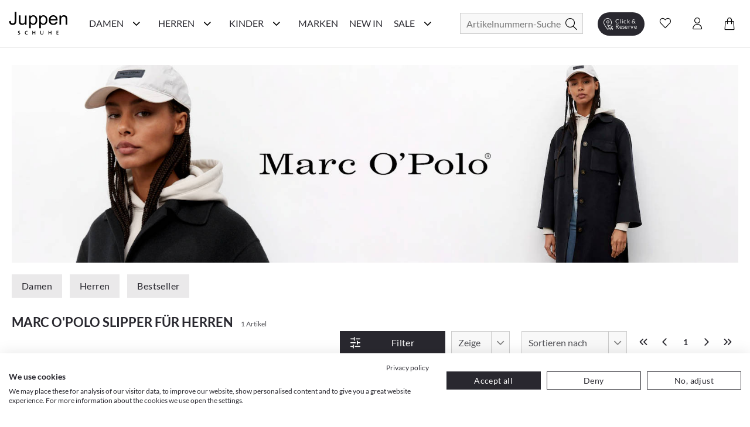

--- FILE ---
content_type: text/html; charset=utf-8
request_url: https://www.juppen.de/marc-o-polo/herrenschuhe-slipper
body_size: 42663
content:
<!doctype html>
<html data-n-head-ssr lang="de" data-n-head="%7B%22lang%22:%7B%22ssr%22:%22de%22%7D%7D">
  <head >
    <meta data-n-head="ssr" charset="utf-8"><meta data-n-head="ssr" name="viewport" content="width=device-width, initial-scale=1"><meta data-n-head="ssr" data-hid="author" name="author" content="digital.manufaktur GmbH"><meta data-n-head="ssr" data-hid="charset" charset="utf-8"><meta data-n-head="ssr" data-hid="mobile-web-app-capable" name="mobile-web-app-capable" content="yes"><meta data-n-head="ssr" data-hid="apple-mobile-web-app-title" name="apple-mobile-web-app-title" content="Juppen Schuhe"><meta data-n-head="ssr" data-hid="theme-color" name="theme-color" content="#F8F8F8"><meta data-n-head="ssr" data-hid="og:type" name="og:type" property="og:type" content="website"><meta data-n-head="ssr" data-hid="og:title" name="og:title" property="og:title" content="Juppen Schuhe"><meta data-n-head="ssr" data-hid="og:site_name" name="og:site_name" property="og:site_name" content="Juppen Schuhe"><meta data-n-head="ssr" data-hid="description" name="description" content="Marc O&#x27;Polo Slipper für Herren bei Juppen im Online-Shop bestellen! ❤️️ Hochwertige Schuhe ✓ tolle Auswahl &amp; neueste Trends ✓ Kauf auf Rechnung ✓"><meta data-n-head="ssr" data-hid="robots" name="robots" content="undefined"><title>Juppen: Marc O&#x27;Polo Slipper für Herren online shoppen</title><link data-n-head="ssr" rel="icon" type="image/x-icon" href="/favicon.ico"><link data-n-head="ssr" data-hid="shortcut-icon" rel="shortcut icon" href="/_nuxt/icons/icon_64x64.408549.png"><link data-n-head="ssr" data-hid="apple-touch-icon" rel="apple-touch-icon" href="/_nuxt/icons/icon_512x512.408549.png" sizes="512x512"><link data-n-head="ssr" rel="manifest" href="/_nuxt/manifest.c7675295.json" data-hid="manifest"><link data-n-head="ssr" rel="canonical" href="https://www.juppen.de/marc-o-polo/herrenschuhe-slipper"><script data-n-head="ssr" data-hid="gtm-script">if(!window._gtm_init){window._gtm_init=1;(function(w,n,d,m,e,p){w[d]=(w[d]==1||n[d]=='yes'||n[d]==1||n[m]==1||(w[e]&&w[e][p]&&w[e][p]()))?1:0})(window,navigator,'doNotTrack','msDoNotTrack','external','msTrackingProtectionEnabled');(function(w,d,s,l,x,y){w[x]={};w._gtm_inject=function(i){if(w.doNotTrack||w[x][i])return;w[x][i]=1;w[l]=w[l]||[];w[l].push({'gtm.start':new Date().getTime(),event:'gtm.js'});var f=d.getElementsByTagName(s)[0],j=d.createElement(s);j.async=true;j.src='https://www.googletagmanager.com/gtm.js?id='+i;f.parentNode.insertBefore(j,f);};w[y]('GTM-5DPHHQR')})(window,document,'script','dataLayer','_gtm_ids','_gtm_inject')}</script><script data-n-head="ssr" data-hid="structured-breadcrumb-data" type="application/ld+json">{"@context":"https://schema.org","@type":"BreadcrumbList","itemListElement":[{"@type":"ListItem","position":1,"name":"Marken","item":"https://www.juppen.de/marken"},{"@type":"ListItem","position":2,"name":"Marc O&#x27;Polo","item":"https://www.juppen.de/marc-o-polo"},{"@type":"ListItem","position":3,"name":"Herrenschuhe","item":"https://www.juppen.de/marc-o-polo/herrenschuhe"},{"@type":"ListItem","position":4,"name":"Slipper","item":"https://www.juppen.de/marc-o-polo/herrenschuhe-slipper"}]}</script><link rel="stylesheet" href="/_nuxt/css/56d6cb5.css"><link rel="stylesheet" href="/_nuxt/css/5143695.css"><link rel="stylesheet" href="/_nuxt/css/2b19476.css"><link rel="stylesheet" href="/_nuxt/css/22ae9e8.css"><link rel="stylesheet" href="/_nuxt/css/6745a6e.css"><link rel="stylesheet" href="/_nuxt/css/7368df2.css"><link rel="stylesheet" href="/_nuxt/css/4ce4fd6.css">
  </head>
  <body >
    <noscript data-n-head="ssr" data-hid="gtm-noscript" data-pbody="true"><iframe src="https://www.googletagmanager.com/ns.html?id=GTM-5DPHHQR&" height="0" width="0" style="display:none;visibility:hidden" title="gtm"></iframe></noscript><div data-server-rendered="true" id="__nuxt"><!----><div id="__layout"><div><noscript>Please enable JavaScript and refresh this page, to use this application.</noscript> <div class="mobile-layout" style="overflow-x: hidden"><!----> <header class="header-wrp"><div class="nav-wrp container"><div class="menu-cpt-wrapper"><button class="button-icon navbar-toggler nav-icon"><i aria-hidden="true" class="icon icon-menu"></i> <span class="sr-only">Navigationsleiste anzeigen</span> <div class="material-ripple__component" style="top:0px;left:0px;width:0px;height:0px;"></div></button> <!----></div> <div class="logo-wrp"><a href="/" class="logo nuxt-link-active"><span class="sr-only">Juppen Logo</span> <picture><source media="(min-width: 768px)" srcset="/_nuxt/img/logo.c3af496.svg"> <img src="/_nuxt/img/logo.c3af496.svg" alt="Zur Startseite von Juppen" title="Logo"></picture></a></div> <!----> <div class="search-wrapper"><form id="search_mini_form" action="#"><div class="input-wrp"><div class="hbl-input-group"><input id="autocomplete-search" placeholder="Artikelnummern-Suche" autocomplete="off" type="text" name="term" value> <label for="autocomplete-search" class="sr-only">Suche</label></div> <button type="submit" title="Search" class="button-icon"><span class="sr-only">Suche</span> <i class="icon icon-search"></i> <div class="material-ripple__component" style="top:0px;left:0px;width:0px;height:0px;"></div></button></div></form> <!----></div> <div class="action-wrp d-flex align-items-center"><div class="clickCollect-cpt-wrp"><button class="button-icon clickCollect-icon"><i aria-hidden="true" class="icon icon-clickcollect"></i> <span class="text">Click &amp; Reserve</span> <div class="material-ripple__component" style="top:0px;left:0px;width:0px;height:0px;"></div> <!----></button> <!----></div> <div class="wishlist-cpt-wrp"><button class="button-icon wishlist-icon"><i aria-hidden="true" class="icon icon-heart"></i> <span class="sr-only">Wunschliste anzeigen</span> <div class="material-ripple__component" style="top:0px;left:0px;width:0px;height:0px;"></div> <!----></button> <!----></div> <div class="customer-account-cpt-wrp"><button class="button-icon"><i aria-hidden="true" class="icon icon-account"></i><span class="sr-only">Konto</span> <div class="material-ripple__component" style="top:0px;left:0px;width:0px;height:0px;"></div></button> <!----></div> <div class="minicart-cpt-wrp"><button class="button-icon cart-icon"><i aria-hidden="true" class="icon icon-cart"></i> <span class="sr-only">Warenkorb anzeigen</span> <div class="material-ripple__component" style="top:0px;left:0px;width:0px;height:0px;"></div> <!----></button> <!----></div></div> <!----></div> <!----></header> <main><div><div><!----> <div class="view-category"><!----> <div class="container breadcrumbs-wrp"><div class="breadcrumbs"><ul class="row"><li class="breadcrumb-item"><a href="/" title="Back to Home" class="nuxt-link-active">Home</a></li> <li class="breadcrumb-item"><a href="/marken"><span itemprop="title">Marken</span></a></li><li class="breadcrumb-item"><a href="/marc-o-polo" class="nuxt-link-active"><span itemprop="title">Marc O'Polo</span></a></li><li class="breadcrumb-item"><a href="/marc-o-polo/herrenschuhe"><span itemprop="title">Herrenschuhe</span></a></li><li class="breadcrumb-item"><a href="/marc-o-polo/herrenschuhe-slipper" aria-current="page" class="nuxt-link-exact-active nuxt-link-active"><span itemprop="title">Slipper</span></a></li></ul></div></div> <div class="container category-header"><div class="manufacturer-teaser"><img src="https://d16jrpyz5lt5s7.cloudfront.net/[base64]" alt="Juppen: Marc O'Polo Slipper für Herren online shoppen" title="Juppen: Marc O'Polo Slipper für Herren online shoppen"></div> <div class="main-categories"><a href="/marc-o-polo/damenschuhe" class="button button-secondary">
                    Damen
                    <div class="material-ripple__component" style="top:0px;left:0px;width:0px;height:0px;"></div></a> <a href="/marc-o-polo/herrenschuhe" class="button button-secondary">
                    Herren
                    <div class="material-ripple__component" style="top:0px;left:0px;width:0px;height:0px;"></div></a> <!----> <a href="/marc-o-polo" class="button button-secondary nuxt-link-active">
                    Bestseller
                    <div class="material-ripple__component" style="top:0px;left:0px;width:0px;height:0px;"></div></a></div> <div class="category-name-wrp"><h1 class="title headline-1">Marc O'Polo Slipper für Herren</h1> <span class="item-count-wrp">
                    1 Artikel
                </span></div></div> <div class="container category-content-wrp"><div class="category-products-wrp"><h2 class="sr-only">Produktlisting</h2> <div class="filter-wrp"><button class="button button-primary open-filter"><i aria-hidden="true" class="icon icon-sliders left"></i> <span>Filter</span> <div class="material-ripple__component" style="top:0px;left:0px;width:0px;height:0px;"></div></button> <!----> <div class="hbl-select limit"><select id="show" required="required" class="select-text"><option disabled="disabled" selected="selected" value="80">
            80
        </option> <option value="20">
            20
        </option><option value="40">
            40
        </option><option value="80">
            80
        </option><option value="120">
            120
        </option><option value="500">
            alle
        </option></select> <span class="select-highlight"></span> <label for="show" class="select-label">Zeige</label></div> <div class="hbl-select order"><select id="selectable-order" aria-required="true" required="required" class="select-text"><option value="0">
            Beste Auswahl
        </option><option value="17">
            Neueste Produkte
        </option><option value="3">
            Niedrigster Preis
        </option><option value="4">
            Höchster Preis
        </option><option value="15">
            Beliebtheit
        </option><option value="13">
            Marke A-Z
        </option><option value="14">
            Marke Z-A
        </option></select> <span class="select-highlight"></span> <label for="selectable-order" class="select-label">Sortieren nach</label></div> <ul class="pagination"><li class="page-item"><button disabled="disabled" class="disabled"><i aria-hidden="true" class="icon icon-chevrons-left"></i> <span class="sr-only">Erste Seite</span> <div class="material-ripple__component" style="top:0px;left:0px;width:0px;height:0px;"></div></button></li> <li class="page-item"><button disabled="disabled" class="disabled"><i aria-hidden="true" class="icon icon-chevron-left"></i> <span class="sr-only">Vorherige Seite</span> <div class="material-ripple__component" style="top:0px;left:0px;width:0px;height:0px;"></div></button></li> <li class="page-item"><button disabled="disabled" class="current">
                    1
                    <div class="material-ripple__component" style="top:0px;left:0px;width:0px;height:0px;"></div></button></li> <li class="page-item"><button disabled="disabled" class="disabled"><i aria-hidden="true" class="icon icon-chevron-right"></i> <span class="sr-only">Nächste Seite</span> <div class="material-ripple__component" style="top:0px;left:0px;width:0px;height:0px;"></div></button></li> <li class="page-item"><button disabled="disabled" class="disabled"><i aria-hidden="true" class="icon icon-chevrons-right"></i> <span class="sr-only">Letzte Seite</span> <div class="material-ripple__component" style="top:0px;left:0px;width:0px;height:0px;"></div></button></li></ul> <!----></div> <div class="listing-wrp row"><!----> <div class="listing-item col-6 col-sm-6 col-md-4 col-lg-3"><div class="product-card"><div class="actions"><div class="badge-wrp"><!----> <!----></div> <div class="add-to-wishlist-wrp"><!----><!----><!----><!----><!----></div></div> <a href="/marc-opolo-bootsschuhe-fuer-herren-241222000004-beige.html"><div class="card-media"><div class="img-lazy-wrp img-listing"><img data-src="https://d16jrpyz5lt5s7.cloudfront.net/[base64]" alt="Marc O'Polo Bootsschuhe für Herren 241222000004 (Beige)" title="Marc O'Polo Bootsschuhe für Herren 241222000004 (Beige)" class="LazyImage  loading" style="background-color:#fff;"> <div class="loader lds-ellipsis"><div></div> <div></div> <div></div> <div></div></div></div> <!----></div> <div class="product-card-info-wrp-link"><div class="product-card-info-wrp"><h3 class="manufacturer">Marc O'Polo</h3> <div class="product-name text-small">Bootsschuhe für Herren 241222000004 (Beige)</div> <div class="price-box price-excluding-tax product-price"><span class="grey-label bodytext2"><span>139,95 €</span></span> <!----></div> <!----></div></div> <div class="card-expand"><div class="options-wrp-non-interactive"><div class="option groesse"><!----><!----><!----><!----><!----><!----><!----><div class="option-value">41</div><!----><div class="option-value">42</div><!----><!----><!----><div class="option-value">44</div><!----><div class="option-value">45</div><!----><!----><!----><!----><!----><!----><!----><!----></div></div></div></a></div></div> <div></div></div> <!----> <div class="pagination-bottom"><!----> <ul class="pagination"><li class="page-item"><button disabled="disabled" class="disabled"><i aria-hidden="true" class="icon icon-chevrons-left"></i> <span class="sr-only">Erste Seite</span> <div class="material-ripple__component" style="top:0px;left:0px;width:0px;height:0px;"></div></button></li> <li class="page-item"><button disabled="disabled" class="disabled"><i aria-hidden="true" class="icon icon-chevron-left"></i> <span class="sr-only">Vorherige Seite</span> <div class="material-ripple__component" style="top:0px;left:0px;width:0px;height:0px;"></div></button></li> <li class="page-item"><button disabled="disabled" class="current">
                    1
                    <div class="material-ripple__component" style="top:0px;left:0px;width:0px;height:0px;"></div></button></li> <li class="page-item"><button disabled="disabled" class="disabled"><i aria-hidden="true" class="icon icon-chevron-right"></i> <span class="sr-only">Nächste Seite</span> <div class="material-ripple__component" style="top:0px;left:0px;width:0px;height:0px;"></div></button></li> <li class="page-item"><button disabled="disabled" class="disabled"><i aria-hidden="true" class="icon icon-chevrons-right"></i> <span class="sr-only">Letzte Seite</span> <div class="material-ripple__component" style="top:0px;left:0px;width:0px;height:0px;"></div></button></li></ul></div></div></div> <!----> <div class="container category-description"><!----> <!----></div></div></div></div></main> <div class="end-of-content" style="height:20px;width:100%;"></div> <!----> <!----></div></div></div></div><script>window.__NUXT__=(function(a,b,c,d,e,f,g,h,i,j,k,l,m,n,o,p,q,r,s,t,u,v,w,x,y,z,A,B,C,D,E,F,G,H,I,J,K,L,M,N,O,P,Q,R,S,T,U,V,W,X,Y,Z,_,$,aa,ab,ac,ad,ae,af,ag,ah,ai,aj,ak,al,am,an,ao,ap,aq,ar,as,at,au,av,aw,ax,ay,az,aA,aB,aC,aD,aE,aF,aG,aH,aI,aJ,aK,aL,aM,aN,aO,aP,aQ,aR,aS,aT,aU,aV,aW,aX,aY,aZ,a_,a$,ba,bb,bc,bd,be,bf,bg,bh,bi,bj,bk,bl,bm,bn,bo,bp,bq,br,bs,bt,bu,bv,bw,bx,by,bz,bA,bB,bC,bD,bE,bF,bG,bH,bI,bJ,bK,bL,bM,bN,bO,bP,bQ,bR,bS,bT,bU,bV,bW,bX,bY,bZ,b_,b$,ca,cb,cc,cd,ce,cf,cg,ch,ci,cj,ck,cl,cm,cn,co,cp,cq,cr,cs,ct,cu,cv,cw,cx,cy,cz,cA,cB,cC,cD,cE,cF,cG,cH,cI,cJ,cK,cL,cM,cN,cO,cP,cQ,cR,cS,cT,cU,cV,cW,cX,cY,cZ,c_,c$,da,db,dc,dd,de,df,dg,dh,di,dj,dk,dl,dm,dn,do0,dp,dq,dr,ds,dt,du,dv,dw,dx,dy,dz,dA,dB,dC,dD,dE,dF,dG,dH,dI,dJ,dK,dL,dM,dN,dO,dP,dQ,dR,dS,dT,dU,dV,dW,dX,dY,dZ,d_,d$,ea,eb,ec,ed,ee,ef,eg,eh,ei,ej,ek,el,em,en,eo,ep,eq,er,es,et,eu,ev,ew,ex,ey,ez,eA,eB,eC,eD,eE,eF,eG,eH,eI,eJ,eK,eL,eM,eN,eO,eP,eQ,eR,eS,eT,eU,eV,eW,eX,eY,eZ){cO.id=j;cO.name="Damen";cO.image=a;cO.image_url=a;cO.image_alt_text=a;cO.url_path=aw;cO.teaser="\u003Cp\u003EEine gro&szlig;e Auswahl an wundersch&ouml;nen Damenschuhen - das bietet Ihnen unser Juppen Schuhe Online-Shop. W&auml;hlen Sie Ihr Lieblingsmodell aus vielen Top-Marken und Styles. Hier einfach Ihren Lieblings-Schuhtyp ausw&auml;hlen und schon sehen Sie alle aktuellen Modelle aus dieser Kategorie. Viel Spa&szlig; beim Shoppen!\u003C\u002Fp\u003E";cO.heading_title=cP;cO.short_description="Damenschuhe - Top-Marken und aktuelle Styles finden Sie im Juppen Schuhe Online-Shop!";cO.special_intro=b;cO.special_title="Damenschuhe besonders günstig";cO.special_description=b;cO.level=e;cO.position=a;cO.parent_id=i;cO.sort_order=e;cO.sort_sub_categories=d;cO.is_active=c;cO.include_in_menu=c;cO.show_in_navigation=c;cO.created_at=g;cO.updated_at=a;cO.children=[{id:o,name:H,image:a,image_url:a,image_alt_text:a,url_path:aU,teaser:"\u003Cdiv class=\"flex flex-grow flex-col max-w-full\"\u003E\r\n\u003Cdiv data-message-author-role=\"assistant\" data-message-id=\"5eea28a8-2d26-4ea0-b8b6-374bdf387675\" dir=\"auto\" class=\"min-h-[20px] text-message flex flex-col items-start whitespace-pre-wrap break-words [.text-message+&amp;]:mt-5 juice:w-full juice:items-end overflow-x-auto gap-2\"\u003E\r\n\u003Cdiv class=\"flex w-full flex-col gap-1 juice:empty:hidden juice:first:pt-[3px]\"\u003E\r\n\u003Cdiv class=\"markdown prose w-full break-words dark:prose-invert light\"\u003EEntdecke auf unserer Inspirationsseite die Welt der Schuhe neu. Hier bieten wir Dir eine F&uuml;lle von Ideen und Trends, die Deinen Stil bereichern und Dir helfen, den perfekten Schuh f&uuml;r jeden Anlass zu finden. Von modischen Sneakern &uuml;ber elegante High Heels bis hin zu bequemen Flats &ndash; wir zeigen Dir die angesagtesten Styles. Lass Dich von unseren saisonalen Empfehlungen inspirieren und finde Dein n&auml;chstes Lieblingspaar. Mach Dich bereit, Deine Schuhkollektion mit den neuesten Trends aufzufrischen!\u003C\u002Fdiv\u003E\r\n\u003C\u002Fdiv\u003E\r\n\u003C\u002Fdiv\u003E\r\n\u003C\u002Fdiv\u003E",heading_title:cQ,short_description:b,special_intro:b,special_title:b,special_description:b,level:f,position:a,parent_id:j,sort_order:i,sort_sub_categories:c,is_active:c,include_in_menu:c,show_in_navigation:c,created_at:g,updated_at:a,children:[{id:411,name:cR,image:a,image_url:a,image_alt_text:a,url_path:"trend-plateau",teaser:"\u003Cp\u003EHier trifft Fashion auf Standfestigkeit. Mit markanter Plateau-Sohle, selbstbewusstem Design und kompromisslosem Komfort bringen diese Schuhe dich auf ein neues Level &ndash; optisch wie gef&uuml;hlt. Schritt f&uuml;r Schritt. Statement f&uuml;r Statement.\u003C\u002Fp\u003E",heading_title:cR,short_description:b,special_intro:b,special_title:b,special_description:b,level:h,position:a,parent_id:o,sort_order:i,sort_sub_categories:c,is_active:c,include_in_menu:c,show_in_navigation:c,created_at:g,updated_at:a},{id:416,name:"Season of Red",image:a,image_url:a,image_alt_text:a,url_path:"season-of-red",teaser:"\u003Cp\u003EVon tiefem Bordeaux bis zu kr&auml;ftigem Signalrot &ndash; diese Herbstfarbe setzt elegante Statements und bringt W&auml;rme in jedes Outfit. Ob edle Pumps, l&auml;ssige Sneaker oder klassische Boots: Schuhe in Rott&ouml;nen sind die unverzichtbaren Highlights der Saison.\u003C\u002Fp\u003E",heading_title:"Season of Red. Elegante Highlights in Bordeaux & Rot.",short_description:b,special_intro:b,special_title:b,special_description:b,level:h,position:a,parent_id:o,sort_order:e,sort_sub_categories:c,is_active:c,include_in_menu:c,show_in_navigation:c,created_at:g,updated_at:a},{id:410,name:"Riemchen & Spangen",image:a,image_url:a,image_alt_text:a,url_path:"riemchen-spangen",teaser:"\u003Cp\u003E\u003Cstrong\u003ERiemchen &amp; Spangen &ndash; Stilvoller Halt mit femininer Eleganz.\u003C\u002Fstrong\u003E&nbsp;Ob zarte \u003Cstrong\u003ERiemchen-Ballerinas\u003C\u002Fstrong\u003E, klassische \u003Cstrong\u003ESpangen-Pumps\u003C\u002Fstrong\u003E oder trendige \u003Cstrong\u003EMary Janes\u003C\u002Fstrong\u003E &ndash; Schuhe mit Riemchen &amp; Spangen sind zeitlose Hingucker. Sie vereinen \u003Cstrong\u003Enostalgischen Charme\u003C\u002Fstrong\u003E  mit modernem Stil und sorgen f&uuml;r einen sicheren Halt, ohne auf Eleganz  zu verzichten. Von schlichten, minimalistischen Designs bis hin zu  verspielten Details &ndash; hier findest du die perfekten Modelle f&uuml;r jeden  Anlass.&nbsp;Entdecke jetzt die sch&ouml;nsten \u003Cstrong\u003ERiemchen- und Spangenschuhe\u003C\u002Fstrong\u003E und bringe einen Hauch \u003Cstrong\u003ERetro-Eleganz\u003C\u002Fstrong\u003E in deine Garderobe!\u003C\u002Fp\u003E",heading_title:"Riemchen & Spangen. Retro trifft Moderne.",short_description:b,special_intro:b,special_title:b,special_description:b,level:h,position:a,parent_id:o,sort_order:f,sort_sub_categories:c,is_active:c,include_in_menu:c,show_in_navigation:c,created_at:g,updated_at:a},{id:401,name:aV,image:b,image_url:a,image_alt_text:"Teddyfell",url_path:aW,teaser:"\u003Cp\u003EMit diesen Schuhen bringst du die perfekte Mischung aus Streetwear und kuscheligem Innenfutter in deinen Alltag. Trendige Designs, warme Materialien und coole Sohlen machen sie zu echten Eyecatchern &ndash; ob beim City-Trip, im Caf&eacute; oder auf winterlichen Spazierg&auml;ngen. Dein stylisher Begleiter f&uuml;r die kalte Jahreszeit.\u003C\u002Fp\u003E",heading_title:cS,short_description:b,special_intro:b,special_title:b,special_description:b,level:h,position:a,parent_id:o,sort_order:h,sort_sub_categories:d,is_active:c,include_in_menu:c,show_in_navigation:c,created_at:g,updated_at:a},{id:395,name:"Animal Chic",image:a,image_url:a,image_alt_text:a,url_path:"urban-safari",teaser:"\u003Cp\u003EErobern Sie den Gro&szlig;stadtdschungel mit unseren&nbsp;\u003Cstrong\u003EAnimal Chic\u003C\u002Fstrong\u003E  Schuhen! Diese Kollektion vereint das Beste aus beiden Welten: die wilde Sch&ouml;nheit der Natur und den l&auml;ssigen Chic des Stadtlebens. Mit markanten Animal Prints und modernem Design sind diese Schuhe die perfekte Begleiter f&uuml;r alle, die sich mutig und stilvoll in jeder Umgebung bewegen wollen. Setzen Sie ein modisches Statement und erleben Sie jeden Schritt als Abenteuer!\u003C\u002Fp\u003E",heading_title:"Stylische Schuhe im Animal Look",short_description:b,special_intro:b,special_title:b,special_description:b,level:h,position:a,parent_id:o,sort_order:l,sort_sub_categories:c,is_active:c,include_in_menu:c,show_in_navigation:c,created_at:g,updated_at:a},{id:415,name:"Black Beautys",image:a,image_url:a,image_alt_text:a,url_path:"black-beautys",teaser:"\u003Cp\u003ESchwarz ist mehr als nur eine Farbe &ndash; es ist ein Statement. Unsere \u003Cem data-start=\"199\" data-end=\"214\"\u003EBlack Beautys\u003C\u002Fem\u003E vereinen klassische Eleganz mit modernem Chic. Von stilvollen Loafern &uuml;ber edle Slipper bis hin zu femininen Ballerinas findest du hier die perfekten Begleiter f&uuml;r jeden Anlass. Entdecke Schuhe, die zu allem passen und deinem Look das gewisse Extra verleihen.\u003C\u002Fp\u003E",heading_title:"Black Beautys. Zeitlose Eleganz in Schwarz.",short_description:b,special_intro:b,special_title:b,special_description:b,level:h,position:a,parent_id:o,sort_order:m,sort_sub_categories:c,is_active:c,include_in_menu:c,show_in_navigation:c,created_at:g,updated_at:a},{id:400,name:"Must-Have Basics",image:a,image_url:a,image_alt_text:a,url_path:"basics",teaser:"\u003Cp\u003EEntdecken Sie unsere sorgf&auml;ltig ausgew&auml;hlte Kollektion, die sich durch zeitloses Design, hohen Tragekomfort und erstklassige Qualit&auml;t auszeichnet. Diese Schuhe sind die essenziellen Begleiter, die Ihnen Tag f&uuml;r Tag Stil und Bequemlichkeit bieten, egal ob im B&uuml;ro, bei einem Stadtbummel oder bei einem entspannten Spaziergang im Park.\u003C\u002Fp\u003E\r\n\u003Cp\u003EUnsere Must-Have Basics sind vielseitig kombinierbar und passen zu jedem Outfit. Ob klassische Sneaker, elegante Loafer oder komfortable Ballerinas &ndash; hier finden Sie garantiert das passende Modell f&uuml;r Ihren individuellen Stil.\u003C\u002Fp\u003E\r\n\u003Cp\u003ETauchen Sie ein und lassen Sie sich von unserer Auswahl inspirieren. Finden Sie Ihre neuen Lieblingsschuhe, die Sie zuverl&auml;ssig und stilvoll durch den Alltag begleiten. Must-Have Basics &ndash; weil zeitlose Klassiker einfach nie aus der Mode kommen.\u003C\u002Fp\u003E\r\n\u003Cp\u003E&nbsp;\u003C\u002Fp\u003E",heading_title:"Must-Have Basics: Ihre perfekten Begleiter für jeden Tag",short_description:b,special_intro:b,special_title:b,special_description:b,level:h,position:a,parent_id:o,sort_order:t,sort_sub_categories:c,is_active:d,include_in_menu:c,show_in_navigation:c,created_at:g,updated_at:a},{id:390,name:cT,image:b,image_url:a,image_alt_text:a,url_path:"feste-anlaesse2",teaser:"\u003Cp\u003EOb Hochzeit, Party, Geburtstagsfeier oder ein eleganter Abend &ndash; hier  finden Sie die perfekten Schuhe f&uuml;r jeden besonderen Anlass. Lassen Sie  sich von unserer Auswahl an stilvollen und modischen Schuhen  inspirieren, die Ihren Look auf das n&auml;chste Level heben. Von glamour&ouml;sen  High Heels &uuml;ber schicke Ballerinas bis hin zu klassischen Schuhen &ndash; wir  bieten Ihnen eine Vielzahl an Modellen, die f&uuml;r unvergessliche Momente  sorgen. Entdecken Sie jetzt unsere Kollektion und finden&nbsp;Sie das ideale  Paar f&uuml;r Ihren n&auml;chsten gro&szlig;en Auftritt!\u003C\u002Fp\u003E",heading_title:"Damenschuhe für Feste & Anlässe",short_description:b,special_intro:b,special_title:b,special_description:b,level:h,position:a,parent_id:o,sort_order:G,sort_sub_categories:c,is_active:c,include_in_menu:c,show_in_navigation:c,created_at:g,updated_at:a},{id:391,name:"Denim Vibes",image:b,image_url:a,image_alt_text:a,url_path:"denim-vibes",teaser:"\u003Cp\u003EVon softem Hellblau bis tiefem Indigo: Diese Auswahl vereint trendige Schnitte, bequeme Passformen und die angesagte Denim-Farbwelt. F&uuml;r moderne Casual-Styles mit Charakter.\u003C\u002Fp\u003E",heading_title:"Schuhe im Denim-Look und Jeansblau",short_description:b,special_intro:b,special_title:b,special_description:b,level:h,position:a,parent_id:o,sort_order:r,sort_sub_categories:c,is_active:c,include_in_menu:c,show_in_navigation:c,created_at:g,updated_at:a},{id:392,name:"Einzigartige Highlights",image:a,image_url:a,image_alt_text:a,url_path:"einzigartige-highlights1",teaser:"\u003Cp\u003ESetzen&nbsp;Sie ein modisches Statement mit unserer Kollektion von Schuhen  mit Highlight Details. Diese au&szlig;ergew&ouml;hnlichen Modelle heben sich durch  auff&auml;llige Akzente, kreative Designs und besondere Verzierungen ab. Ob  funkelnde Applikationen, auff&auml;llige Farben oder einzigartige Muster &ndash;  hier finden&nbsp;Sie Schuhe, die jedem Outfit das gewisse Etwas verleihen.  Perfekt f&uuml;r alle, die gerne im Rampenlicht stehen und ihren pers&ouml;nlichen  Stil zum Ausdruck bringen m&ouml;chten. Entdecken Sie jetzt unsere Auswahl  an Eyecatcher-Schuhen und finden Sie Ihr neues Lieblingspaar mit  Wow-Effekt!\u003C\u002Fp\u003E",heading_title:"Schuhe mit besonderen Details",short_description:b,special_intro:b,special_title:b,special_description:b,level:h,position:a,parent_id:o,sort_order:r,sort_sub_categories:d,is_active:d,include_in_menu:c,show_in_navigation:c,created_at:g,updated_at:a},{id:404,name:"New Drop Collection",image:a,image_url:a,image_alt_text:a,url_path:"new-drop-collection",teaser:"\u003Cp\u003EDie neue Kollektion ist da! Mit einzigartigen Tropfen, Nieten und funkelnden Steinen bringen wir Glanz in jeden Schritt. Entdecke jetzt die neuesten Trends und verleihe deinem Look das gewisse Extra. Jeder Schritt ein Statement &ndash; sei dabei!\u003C\u002Fp\u003E",heading_title:"Tropfen, Nieten und funkelnden Steine - jeder Schritt ein Highlight",short_description:b,special_intro:b,special_title:b,special_description:b,level:h,position:a,parent_id:o,sort_order:r,sort_sub_categories:d,is_active:d,include_in_menu:c,show_in_navigation:c,created_at:g,updated_at:a},{id:406,name:"Winter Highlights",image:a,image_url:a,image_alt_text:a,url_path:"winter-highlights",teaser:"\u003Cp\u003EErobern Sie den Winter mit Schuhen, die Sie nicht im Stich lassen. Unsere Kategorie \u003Cstrong\u003EWarm durch den Winter\u003C\u002Fstrong\u003E bietet eine Vielfalt an Damenschuhen, die Gem&uuml;tlichkeit, Funktionalit&auml;t und Stil vereinen. Egal, ob elegante Stiefel, rutschfeste Boots oder kuschelwarme Klassiker &ndash; hier finden Sie alles, um die kalte Jahreszeit komfortabel und modisch zu genie&szlig;en. Bleiben Sie warm, egal wie frostig es wird!\u003C\u002Fp\u003E",heading_title:"Warm durch den Winter",short_description:b,special_intro:b,special_title:b,special_description:b,level:h,position:a,parent_id:o,sort_order:r,sort_sub_categories:d,is_active:d,include_in_menu:c,show_in_navigation:c,created_at:g,updated_at:a},{id:409,name:"Colorful Highlights",image:a,image_url:a,image_alt_text:a,url_path:"colorful-highlights",teaser:"\u003Cp\u003EEntdecke unsere \u003Cstrong\u003EColorful Highlights\u003C\u002Fstrong\u003E &ndash; eine Kollektion stylischer Damenschuhe, die mit kr&auml;ftigen Farben und auff&auml;lligen Akzenten begeistern. Egal, ob leuchtende Ballerinas und Slipper, trendige Sneakers oder elegante Sandalen und Pumps &ndash; diese Modelle setzen ein Statement und verleihen jedem Outfit das gewisse Etwas.\u003C\u002Fp\u003E\r\n\u003Cp\u003ELass dich von lebendigen Nuancen, aufregenden Designs und erstklassigem Tragekomfort inspirieren. Perfekt f&uuml;r alle, die ihren Look mit einem Hauch Farbe aufwerten wollen!\u003C\u002Fp\u003E",heading_title:"Setze bunte Akzente mit jedem Schritt!",short_description:b,special_intro:b,special_title:b,special_description:b,level:h,position:a,parent_id:o,sort_order:r,sort_sub_categories:c,is_active:d,include_in_menu:c,show_in_navigation:c,created_at:g,updated_at:a},{id:412,name:"Mesh & Lochmuster",image:a,image_url:a,image_alt_text:a,url_path:"mesh-lochmuster",teaser:"\u003Cp\u003EEntdecke unsere sch&ouml;nsten Modelle mit Mesh und Lochmuster &ndash; gemacht f&uuml;r   warme Tage und stilvolle Auftritte. Ob fein perforiert, kunstvoll   geflochten oder transparent modern &ndash; diese Schuhe lassen deine F&uuml;&szlig;e   atmen und deinen Look strahlen. Luftig war noch nie so chic.\u003C\u002Fp\u003E",heading_title:"Hier trifft Design auf Leichtigkeit.",short_description:b,special_intro:b,special_title:b,special_description:b,level:h,position:a,parent_id:o,sort_order:r,sort_sub_categories:c,is_active:d,include_in_menu:c,show_in_navigation:c,created_at:g,updated_at:a},{id:413,name:"Magazin F\u002FS 25",image:a,image_url:a,image_alt_text:a,url_path:"magazin-f-s-251",teaser:"\u003Cp\u003E\u003Cstrong data-start=\"112\" data-end=\"144\"\u003EWillkommen im neuen Magazin.\u003C\u002Fstrong\u003E\u003Cbr data-start=\"144\" data-end=\"147\" \u002F\u003E\r\nFrisch kuratiert, vielseitig gedacht und mit Blick auf das, was wirklich z&auml;hlt: Trends, Themen und Inspirationen, die den Moment pr&auml;gen. Entdecke spannende Inhalte, neue Perspektiven und alles, was gerade relevant ist &ndash; kompakt, stilvoll und immer einen Schritt voraus.\u003C\u002Fp\u003E",heading_title:"Magazin Frühjahr\u002FSommer 2025",short_description:b,special_intro:b,special_title:b,special_description:b,level:h,position:a,parent_id:o,sort_order:r,sort_sub_categories:d,is_active:d,include_in_menu:c,show_in_navigation:c,created_at:g,updated_at:a},{id:414,name:"Two-Tone Trend",image:a,image_url:a,image_alt_text:a,url_path:"two-tone-trend",teaser:"\u003Cp\u003EDer Two-Tone Look ist ein Klassiker mit modernem Twist. Harmonische Farbduos verleihen jedem Outfit das gewisse Etwas &ndash; dezent, aber wirkungsvoll. Entdecke unsere Auswahl f&uuml;r stilvolle Akzente bei jedem Schritt.\u003C\u002Fp\u003E",heading_title:"Kontrast, der begeistert",short_description:b,special_intro:b,special_title:b,special_description:b,level:h,position:a,parent_id:o,sort_order:r,sort_sub_categories:c,is_active:d,include_in_menu:c,show_in_navigation:c,created_at:g,updated_at:a},{id:393,name:"Time to Shine - Metallics",image:"393.png",image_url:a,image_alt_text:a,url_path:"time-to-shine-metallics2",teaser:"\u003Cp\u003EEntdecken&nbsp;Sie die funkelnde Welt unserer Metallic-Kollektion. Diese  Schuhe sind perfekte Eyecatcher und setzen gl&auml;nzende Akzente bei jedem  Outfit. Ob Sie glamour&ouml;se High Heels, schimmernde Sneaker oder  glitzernde Flats suchen &ndash; hier finden Sie eine Auswahl an Modellen, die  mit ihrem metallischen Glanz f&uuml;r Aufsehen sorgen. Lassen Sie sich von  der strahlenden Vielfalt inspirieren und finden Sie Ihr neues  Lieblingspaar, das jedem Schritt einen Hauch von Luxus verleiht. Machen  Sie sich bereit, zu gl&auml;nzen und setzen Sie ein modisches Statement mit  unseren Metallic-Schuhen!\u003C\u002Fp\u003E",heading_title:"Modische Damenschuhe im Metallic Look",short_description:b,special_intro:b,special_title:b,special_description:b,level:h,position:a,parent_id:o,sort_order:r,sort_sub_categories:d,is_active:d,include_in_menu:c,show_in_navigation:c,created_at:g,updated_at:a},{id:394,name:"Retro Chic",image:a,image_url:a,image_alt_text:a,url_path:"retro-chic1",teaser:"\u003Cp\u003ETauchen Sie ein in die Welt des Retro Chic und entdecken Sie zeitlose  Schuhklassiker, die nostalgischen Charme und moderne Eleganz vereinen.  Unsere Retro-Kollektion bietet eine Vielfalt an Stilen, die von den  ikonischen Designs vergangener Jahrzehnte inspiriert sind. Von  klassischen Pumps &uuml;ber stylische Keilabsatz Sandalen bis hin zu  Vintage-Sneakern &ndash; diese Schuhe verleihen jedem Outfit einen Hauch von  Nostalgie und Raffinesse. Lassen&nbsp;Sie sich von der Qualit&auml;t und dem  einzigartigen Design unserer Retro-Modelle begeistern und finden Sie ihr  perfektes Paar, das die Mode vergangener Zeiten neu interpretiert.\u003C\u002Fp\u003E",heading_title:"Zeitlose Schuhklassiker",short_description:b,special_intro:b,special_title:b,special_description:b,level:h,position:a,parent_id:o,sort_order:r,sort_sub_categories:d,is_active:d,include_in_menu:c,show_in_navigation:c,created_at:g,updated_at:a},{id:408,name:cU,image:a,image_url:a,image_alt_text:a,url_path:"black-deals",teaser:"\u003Cp\u003E\u003Cstrong\u003EBLACK DEALS\u003C\u002Fstrong\u003E &ndash; Ihre Chance auf exklusive Schn&auml;ppchen! Tauchen Sie ein in unsere Auswahl an hochwertigen Schuhen und Accessoires, jetzt zu unschlagbaren Preisen. Ob f&uuml;r Alltag, B&uuml;ro oder besondere Anl&auml;sse &ndash; hier finden Sie Ihre neuen Lieblingsst&uuml;cke. Aber beeilen Sie sich, die Angebote sind nur f&uuml;r kurze Zeit verf&uuml;gbar!\u003C\u002Fp\u003E",heading_title:cU,short_description:b,special_intro:b,special_title:b,special_description:b,level:h,position:a,parent_id:o,sort_order:r,sort_sub_categories:d,is_active:d,include_in_menu:c,show_in_navigation:c,created_at:g,updated_at:a}]},{id:384,name:"% Fashion Week Sale",image:a,image_url:a,image_alt_text:a,url_path:"damenschuhe-sale",teaser:b,heading_title:"Fashion Week Sale für Damen",short_description:b,special_intro:b,special_title:b,special_description:b,level:f,position:a,parent_id:j,sort_order:r,sort_sub_categories:d,is_active:d,include_in_menu:c,show_in_navigation:c,created_at:g,updated_at:a,children:[]},{id:255,name:cV,image:b,image_url:a,image_alt_text:a,url_path:"damenschuhe-ballerinas",teaser:b,heading_title:"Ballerinas für Damen kaufen",short_description:"Damen-Ballerinas: schick und sportlich!",special_intro:b,special_title:b,special_description:b,level:f,position:a,parent_id:j,sort_order:G,sort_sub_categories:d,is_active:c,include_in_menu:c,show_in_navigation:c,created_at:g,updated_at:a,children:[]},{id:C,name:z,image:a,image_url:a,image_alt_text:a,url_path:az,teaser:b,heading_title:cW,short_description:"Damen-Boots für jede Saison!",special_intro:b,special_title:b,special_description:"\u003Cp\u003EThese boots are made for walking! Nicht nur die S&auml;ngerin Nancy Sinatra wusste um die Macht eines tollen Schuhpaares, denn auch heute - rund 65 Jahre nach dem Charterfolg des pr&auml;gnanten Songs - sind Boots absolut im Trend und werden von Frauen jeden Alters geliebt und getragen. Kein Wunder, denn der l&auml;ssige kn&ouml;chelhohe Stil ist wie daf&uuml;r gemacht, um coole alltagstaugliche Looks zu kreieren und einfach immer stilsicher und doch leger auszusehen.\u003C\u002Fp\u003E\r\n\u003Cp\u003EW&auml;hrend \u003Ca href=\"https:\u002F\u002Fwww.juppen.de\u002Fdamenschuhe-stiefeletten\" target=\"_self\"\u003E\u003Cstrong\u003EStiefeletten\u003C\u002Fstrong\u003E\u003C\u002Fa\u003E meist etwas feiner daherkommen und einen klaren femininen Touch aufweisen, sind Boots eine Spur l&auml;ssiger und derber unterwegs. Doch gerade das ist das Markenzeichen der coolen \u003Ca href=\"https:\u002F\u002Fwww.juppen.de\u002Fdamenschuhe\" target=\"_self\"\u003E\u003Cstrong\u003EDamenschuhe\u003C\u002Fstrong\u003E\u003C\u002Fa\u003E und l&auml;sst sich bestens zu Ihrem Vorteil nutzen. Kombiniert mit engen Jeans und einer rockigen Lederjacke kommen Boots besonders toll zur Geltung. Doch auch als Stilbruch zum verspielten Sommerkleid bieten sie eine schicke Erg&auml;nzung, die Ihren Look einzigartig macht. Doch Boots sind nicht gleich Boots, denn unter dem gro&szlig;en Namen stehen viele verschiedene Design, die allesamt einen eigenen Charakter aufweisen und unterschiedliche Stile repr&auml;sentieren.\u003C\u002Fp\u003E\r\n\u003Cp\u003EKlassische Modelle mit cleanen Schnitten, hochwertigen Materialien in klassischen Farben und mit robusten Sohlen und Rei&szlig;verschl&uuml;ssen ausgestattet sind nach wie vor die beliebtesten Basics f&uuml;r frisches Fr&uuml;hlings- und Herbstwetter. Doch auch einige spezielle Stilrichtungen der Boots sind derzeit auf dem Vormarsch und die m&ouml;chten wir Ihnen keinesfalls vorenthalten: traditionelle \u003Ca href=\"https:\u002F\u002Fwww.juppen.de\u002Fdamenschuhe-chelsea-boots\" target=\"_self\"\u003E\u003Cstrong\u003EChelsea Boots\u003C\u002Fstrong\u003E\u003C\u002Fa\u003E und l&auml;ssige \u003Ca href=\"https:\u002F\u002Fwww.juppen.de\u002Fdamenschuhe-western-boots\" target=\"_self\"\u003E\u003Cstrong\u003EWestern Boots\u003C\u002Fstrong\u003E\u003C\u002Fa\u003E wie von \u003Ca href=\"https:\u002F\u002Fwww.juppen.de\u002Feddierodriguez\u002Fdamenschuhe\" target=\"_self\"\u003E\u003Cstrong\u003EEddie Rodriguez\u003C\u002Fstrong\u003E\u003C\u002Fa\u003E sind DIE Schuhe der Saison! W&auml;hrend Chelsea Boots, wie etwa von der bekannten Marke \u003Ca href=\"https:\u002F\u002Fwww.juppen.de\u002Fmaripe\u002Fdamenschuhe\" target=\"_self\"\u003E\u003Cstrong\u003EMarip&eacute;\u003C\u002Fstrong\u003E\u003C\u002Fa\u003E, meist mit flachen Abs&auml;tzen, abgerundeten Spitzen und praktischen elastischen Eins&auml;tzen ausgestattet sind, verf&uuml;gen Western Boots &uuml;ber ausgepr&auml;gte Dekoelemente, wodurch die Schuhe zu den Hinguckern in Ihrem Look werden. Robuste Blockabs&auml;tze, feine Verzierungen im hochwertigen Leder und spitz zulaufende Formen versprechen ganz besondere Outfitkombinationen, ob im Alltag oder zu besonderen Anl&auml;ssen!\u003C\u002Fp\u003E\r\n\u003Cp\u003EDamit Boots Sie das ganze Jahr &uuml;ber stilvoll und bequem durch jedes Wetter begleiten, sind die meisten Modelle aus feinem Leder gefertigt, welches besonders robust ist und f&uuml;r einen eleganten Look sorgt. Jetzt die sch&ouml;nsten Schuhe von aktuellen Top-Marken wie \u003Ca href=\"https:\u002F\u002Fwww.juppen.de\u002Fugg\u002Fdamenschuhe\" target=\"_self\"\u003E\u003Cstrong\u003EUGG Damenschuhe\u003C\u002Fstrong\u003E\u003C\u002Fa\u003E, \u003Ca href=\"https:\u002F\u002Fwww.juppen.de\u002Fpaul-green\u002Fdamenschuhe\" target=\"_self\"\u003E\u003Cstrong\u003EPaul Green\u003C\u002Fstrong\u003E\u003C\u002Fa\u003E und \u003Ca href=\"https:\u002F\u002Fwww.juppen.de\u002Ffiorentini-baker\u002Fdamenschuhe\" target=\"_self\"\u003E\u003Cstrong\u003EFiorentini + Baker\u003C\u002Fstrong\u003E\u003C\u002Fa\u003E bequem von zuhause bestellen im Juppen Schuhe Online Shop - Boots online kaufen war noch nie einfacher!\u003C\u002Fp\u003E",level:f,position:a,parent_id:j,sort_order:f,sort_sub_categories:d,is_active:c,include_in_menu:c,show_in_navigation:c,created_at:g,updated_at:a,children:[{id:344,name:"Ankle Boots",image:a,image_url:a,image_alt_text:a,url_path:"damenschuhe-ankle-boots",teaser:b,heading_title:"Ankle Boots für Damen",short_description:"Beliebt unsere Ankle Boots",special_intro:b,special_title:b,special_description:b,level:h,position:a,parent_id:C,sort_order:e,sort_sub_categories:d,is_active:c,include_in_menu:c,show_in_navigation:c,created_at:g,updated_at:a},{id:346,name:bX,image:a,image_url:a,image_alt_text:a,url_path:"damenschuhe-biker-boots",teaser:b,heading_title:"Coole Biker Boots für Damen",short_description:"Biker Boots treffen auf Motorradliebhaber",special_intro:b,special_title:b,special_description:b,level:h,position:a,parent_id:C,sort_order:q,sort_sub_categories:d,is_active:c,include_in_menu:c,show_in_navigation:c,created_at:g,updated_at:a},{id:343,name:Q,image:a,image_url:a,image_alt_text:a,url_path:aK,teaser:b,heading_title:cX,short_description:"Der klassische Londoner!",special_intro:b,special_title:b,special_description:b,level:h,position:a,parent_id:C,sort_order:f,sort_sub_categories:d,is_active:c,include_in_menu:c,show_in_navigation:c,created_at:g,updated_at:a},{id:377,name:"Combat Boots",image:a,image_url:a,image_alt_text:a,url_path:"combat-boots",teaser:b,heading_title:"Combat Boots für Damen",short_description:b,special_intro:b,special_title:b,special_description:b,level:h,position:a,parent_id:C,sort_order:i,sort_sub_categories:d,is_active:c,include_in_menu:c,show_in_navigation:c,created_at:g,updated_at:a},{id:347,name:"Moon Boots",image:a,image_url:a,image_alt_text:a,url_path:"damenschuhe-moon-boots",teaser:b,heading_title:"Moon Boots für Damen",short_description:"Vom Mond bis zur Erde und nicht mehr weg zu denken",special_intro:b,special_title:b,special_description:b,level:h,position:a,parent_id:C,sort_order:t,sort_sub_categories:d,is_active:c,include_in_menu:c,show_in_navigation:c,created_at:g,updated_at:a},{id:341,name:J,image:a,image_url:a,image_alt_text:a,url_path:aH,teaser:b,heading_title:cY,short_description:"Variabler Halt",special_intro:b,special_title:b,special_description:b,level:h,position:a,parent_id:C,sort_order:h,sort_sub_categories:d,is_active:c,include_in_menu:c,show_in_navigation:c,created_at:g,updated_at:a},{id:342,name:"Western Boots",image:a,image_url:a,image_alt_text:a,url_path:"damenschuhe-western-boots",teaser:b,heading_title:"Western Boots für Damen",short_description:"Für alle Western Fans!",special_intro:b,special_title:b,special_description:b,level:h,position:a,parent_id:C,sort_order:l,sort_sub_categories:d,is_active:c,include_in_menu:c,show_in_navigation:c,created_at:g,updated_at:a},{id:345,name:aE,image:a,image_url:a,image_alt_text:a,url_path:aF,teaser:b,heading_title:cZ,short_description:"Kuschelig warme Füße garantiert",special_intro:b,special_title:b,special_description:b,level:h,position:a,parent_id:C,sort_order:m,sort_sub_categories:d,is_active:c,include_in_menu:c,show_in_navigation:c,created_at:g,updated_at:a}]},{id:336,name:P,image:a,image_url:a,image_alt_text:a,url_path:"bootsschuhe",teaser:b,heading_title:"Bootsschuhe für Damen kaufen",short_description:"Alle an Board!",special_intro:b,special_title:b,special_description:b,level:f,position:a,parent_id:j,sort_order:T,sort_sub_categories:d,is_active:c,include_in_menu:c,show_in_navigation:c,created_at:g,updated_at:a,children:[]},{id:273,name:aX,image:a,image_url:a,image_alt_text:a,url_path:"damenschuhe-espadrilles",teaser:b,heading_title:"Espadrilles für Damen kaufen",short_description:"Es gibt nicht viele Schuhe, die bequemer sind als Espadrilles.",special_intro:b,special_title:b,special_description:b,level:f,position:a,parent_id:j,sort_order:K,sort_sub_categories:d,is_active:c,include_in_menu:c,show_in_navigation:c,created_at:g,updated_at:a,children:[]},{id:291,name:c_,image:a,image_url:a,image_alt_text:a,url_path:"damenschuhe-hausschuhe",teaser:b,heading_title:"Bequeme Hausschuhe für Damen online kaufen",short_description:"Bequeme und sichere Schuhe!",special_intro:b,special_title:b,special_description:b,level:f,position:a,parent_id:j,sort_order:c$,sort_sub_categories:d,is_active:c,include_in_menu:c,show_in_navigation:c,created_at:g,updated_at:a,children:[]},{id:325,name:"Hochzeitsschuhe",image:"325.jpg",image_url:a,image_alt_text:a,url_path:"hochzeitsschuhe",teaser:b,heading_title:"Hochzeitsschuhe für Damen",short_description:"Auf sicheren Sohlen zum Altar!",special_intro:b,special_title:b,special_description:b,level:f,position:a,parent_id:j,sort_order:f,sort_sub_categories:d,is_active:c,include_in_menu:c,show_in_navigation:c,created_at:g,updated_at:a,children:[]},{id:370,name:aY,image:a,image_url:a,image_alt_text:a,url_path:"mokassins2",teaser:b,heading_title:aY,short_description:b,special_intro:b,special_title:b,special_description:b,level:f,position:a,parent_id:j,sort_order:da,sort_sub_categories:d,is_active:d,include_in_menu:c,show_in_navigation:c,created_at:g,updated_at:a,children:[]},{id:267,name:db,image:b,image_url:a,image_alt_text:a,url_path:"damenschuhe-pantoletten",teaser:b,heading_title:"Pantoletten für Damen online kaufen",short_description:"Damen-Pantoletten für viele Styles!",special_intro:b,special_title:b,special_description:b,level:f,position:a,parent_id:j,sort_order:aZ,sort_sub_categories:d,is_active:c,include_in_menu:c,show_in_navigation:c,created_at:g,updated_at:a,children:[]},{id:D,name:"Pumps",image:a,image_url:a,image_alt_text:a,url_path:"damenschuhe-pumps",teaser:b,heading_title:"Pumps Schuhe online kaufen",short_description:"Schicke, elegante, moderne, auffallende Schuhe!",special_intro:b,special_title:b,special_description:b,level:f,position:a,parent_id:j,sort_order:bY,sort_sub_categories:d,is_active:c,include_in_menu:c,show_in_navigation:c,created_at:g,updated_at:a,children:[{id:266,name:"Abendschuhe",image:a,image_url:a,image_alt_text:a,url_path:"damenschuhe-abendschuhe",teaser:b,heading_title:"Abendschuhe für Damen",short_description:"Abendschuhe für Damen - klassische und filigrane Eleganz.",special_intro:b,special_title:b,special_description:b,level:h,position:a,parent_id:D,sort_order:e,sort_sub_categories:d,is_active:c,include_in_menu:c,show_in_navigation:c,created_at:g,updated_at:a},{id:327,name:"Klassische Pumps",image:a,image_url:a,image_alt_text:a,url_path:"klassische-pumps",teaser:b,heading_title:"Klassische Pumps für Damen",short_description:"Weiblichkeit wird unterstützt durch Pumps!",special_intro:b,special_title:b,special_description:b,level:h,position:a,parent_id:D,sort_order:h,sort_sub_categories:d,is_active:c,include_in_menu:c,show_in_navigation:c,created_at:g,updated_at:a},{id:331,name:"Peeptoes",image:a,image_url:a,image_alt_text:a,url_path:"peeptoes",teaser:b,heading_title:"Peeptoes für Damen",short_description:"Die 40-er Jahre lassen grüßen!",special_intro:b,special_title:b,special_description:b,level:h,position:a,parent_id:D,sort_order:l,sort_sub_categories:d,is_active:c,include_in_menu:c,show_in_navigation:c,created_at:g,updated_at:a},{id:332,name:"Plateau-Pumps",image:a,image_url:a,image_alt_text:a,url_path:"plateau-pumps",teaser:b,heading_title:"Plateau-Pumps für Damen",short_description:"Möchten Sie hoch hinaus?!",special_intro:b,special_title:b,special_description:b,level:h,position:a,parent_id:D,sort_order:m,sort_sub_categories:d,is_active:c,include_in_menu:c,show_in_navigation:c,created_at:g,updated_at:a},{id:330,name:"Riemchenpumps",image:a,image_url:a,image_alt_text:a,url_path:"riemchenpumps",teaser:b,heading_title:"Riemchenpumps für Damen",short_description:"Sie sind hübsch anzusehen und  praktisch zugleich!",special_intro:b,special_title:b,special_description:b,level:h,position:a,parent_id:D,sort_order:q,sort_sub_categories:d,is_active:c,include_in_menu:c,show_in_navigation:c,created_at:g,updated_at:a},{id:329,name:"Schnürpumps",image:a,image_url:a,image_alt_text:a,url_path:"schnuerpumps",teaser:b,heading_title:"Schnürpumps für Damen",short_description:"Schon um den Finger gewickelt?",special_intro:b,special_title:b,special_description:b,level:h,position:a,parent_id:D,sort_order:t,sort_sub_categories:d,is_active:d,include_in_menu:c,show_in_navigation:c,created_at:g,updated_at:a},{id:263,name:"Slingpumps",image:"263.png",image_url:a,image_alt_text:a,url_path:"damenschuhe-slingpumps",teaser:b,heading_title:"Slingpumps für Damen",short_description:"Zierlich machen sie den Fuß und den Auftritt des Träger legendär!",special_intro:b,special_title:b,special_description:b,level:h,position:a,parent_id:D,sort_order:p,sort_sub_categories:d,is_active:c,include_in_menu:c,show_in_navigation:c,created_at:g,updated_at:a},{id:328,name:"Spangenpumps",image:"328.png",image_url:a,image_alt_text:a,url_path:"spangenpumps",teaser:b,heading_title:"Spangenpumps für Damen",short_description:"Pumps trägt Spange",special_intro:b,special_title:b,special_description:b,level:h,position:a,parent_id:D,sort_order:T,sort_sub_categories:d,is_active:c,include_in_menu:c,show_in_navigation:c,created_at:g,updated_at:a}]},{id:a_,name:bZ,image:b,image_url:a,image_alt_text:a,url_path:"damenschuhe-sandalen",teaser:b,heading_title:"Sandalen für Damen kaufen",short_description:"Sandaletten und Sandalen für Damen - der perfekte Sommer!",special_intro:b,special_title:b,special_description:b,level:f,position:a,parent_id:j,sort_order:an,sort_sub_categories:d,is_active:c,include_in_menu:c,show_in_navigation:c,created_at:g,updated_at:a,children:[{id:333,name:"Plateau-Sandalen",image:a,image_url:a,image_alt_text:a,url_path:"plateau-sandalen",teaser:b,heading_title:"Plateau-Sandalen für Damen",short_description:"Die Bonus Zentimeter für den Sommer!",special_intro:b,special_title:b,special_description:b,level:h,position:a,parent_id:a_,sort_order:f,sort_sub_categories:d,is_active:c,include_in_menu:c,show_in_navigation:c,created_at:g,updated_at:a},{id:334,name:"Römersandalen",image:a,image_url:a,image_alt_text:a,url_path:"roemersandalen",teaser:b,heading_title:"Römersandalen für Damen",short_description:"Nicht nur die Römer liefen bequem und schön",special_intro:b,special_title:b,special_description:b,level:h,position:a,parent_id:a_,sort_order:e,sort_sub_categories:d,is_active:d,include_in_menu:c,show_in_navigation:c,created_at:g,updated_at:a},{id:335,name:"Wedges",image:a,image_url:a,image_alt_text:a,url_path:"wedges",teaser:b,heading_title:"Wedges für Damen",short_description:"Der Keil mit hohem Tragekomfort",special_intro:b,special_title:b,special_description:b,level:h,position:a,parent_id:a_,sort_order:h,sort_sub_categories:d,is_active:c,include_in_menu:c,show_in_navigation:c,created_at:g,updated_at:a}]},{id:257,name:I,image:a,image_url:a,image_alt_text:a,url_path:aG,teaser:b,heading_title:dc,short_description:"Cool, lässig, sportlich oder elegant - Schnürschuhe für Damen!",special_intro:b,special_title:b,special_description:b,level:f,position:a,parent_id:j,sort_order:q,sort_sub_categories:d,is_active:c,include_in_menu:c,show_in_navigation:c,created_at:g,updated_at:a,children:[]},{id:dd,name:u,image:b,image_url:a,image_alt_text:a,url_path:aM,teaser:b,heading_title:de,short_description:"Unkomplizierte und bequeme Schuhe - die Slipper für Damen!",special_intro:b,special_title:b,special_description:b,level:f,position:a,parent_id:j,sort_order:t,sort_sub_categories:d,is_active:c,include_in_menu:c,show_in_navigation:c,created_at:g,updated_at:a,children:[{id:324,name:aY,image:a,image_url:a,image_alt_text:a,url_path:"mokassins",teaser:b,heading_title:"Mokassins für Damen",short_description:"Mokassins &#8211; Indianer lassen grüßen!",special_intro:b,special_title:b,special_description:b,level:h,position:a,parent_id:dd,sort_order:e,sort_sub_categories:d,is_active:d,include_in_menu:c,show_in_navigation:c,created_at:g,updated_at:a}]},{id:df,name:y,image:"271.png",image_url:a,image_alt_text:a,url_path:ay,teaser:b,heading_title:dg,short_description:"Damen-Sneaker als Slip-Ons, Schnürer oder High-Top-Sneaker.",special_intro:b,special_title:b,special_description:b,level:f,position:a,parent_id:j,sort_order:m,sort_sub_categories:d,is_active:c,include_in_menu:c,show_in_navigation:c,created_at:g,updated_at:a,children:[{id:323,name:dh,image:a,image_url:a,image_alt_text:a,url_path:"high-top-sneaker",teaser:b,heading_title:"High-Top-Sneaker für Damen",short_description:"High-Top Sneaker &#8211; Sportlich und cool unterwegs!",special_intro:b,special_title:b,special_description:b,level:h,position:a,parent_id:df,sort_order:e,sort_sub_categories:d,is_active:c,include_in_menu:c,show_in_navigation:c,created_at:g,updated_at:a}]},{id:U,name:R,image:b,image_url:a,image_alt_text:a,url_path:aN,teaser:b,heading_title:di,short_description:"Ob Sommer oder Winter, Stiefel sind immer ein treuer Begleiter!",special_intro:b,special_title:b,special_description:b,level:f,position:a,parent_id:j,sort_order:l,sort_sub_categories:d,is_active:c,include_in_menu:c,show_in_navigation:c,created_at:g,updated_at:a,children:[{id:272,name:b_,image:a,image_url:a,image_alt_text:a,url_path:"damenschuhe-gummistiefel",teaser:b,heading_title:"Gummistiefel für Damen",short_description:"Trockene Füße bei nassen Tage - unsere Gummistiefel!",special_intro:b,special_title:b,special_description:b,level:h,position:a,parent_id:U,sort_order:e,sort_sub_categories:d,is_active:c,include_in_menu:c,show_in_navigation:c,created_at:g,updated_at:a},{id:367,name:S,image:a,image_url:a,image_alt_text:a,url_path:aS,teaser:b,heading_title:S,short_description:"Langschaftstiefel sind die perfekten Begleiter für Herbst und Winter",special_intro:b,special_title:b,special_description:b,level:h,position:a,parent_id:U,sort_order:f,sort_sub_categories:d,is_active:c,include_in_menu:c,show_in_navigation:c,created_at:g,updated_at:a},{id:270,name:"Overknees",image:a,image_url:a,image_alt_text:a,url_path:"damenschuhe-overknees",teaser:b,heading_title:"Overknees für Damen",short_description:"Overknee-Stiefel halten nicht nur besonders schön warm - sie sind auch sehr elegant bei gleichzeitig höchstem Tragekomfort.",special_intro:b,special_title:b,special_description:b,level:h,position:a,parent_id:U,sort_order:f,sort_sub_categories:d,is_active:c,include_in_menu:c,show_in_navigation:c,created_at:g,updated_at:a},{id:322,name:"Sommerstiefel",image:a,image_url:a,image_alt_text:a,url_path:"sommerstiefel",teaser:b,heading_title:"Sommerstiefel für Damen",short_description:"Stiefelliebhaber können sich diesen Sommer auch lässig in Sommerstiefeln zurücklehnen!",special_intro:b,special_title:b,special_description:b,level:h,position:a,parent_id:U,sort_order:h,sort_sub_categories:d,is_active:d,include_in_menu:c,show_in_navigation:c,created_at:g,updated_at:a},{id:269,name:dj,image:a,image_url:a,image_alt_text:a,url_path:"damenschuhe-winter-stiefel",teaser:b,heading_title:"Gefütterte Winterstiefel für Damen",short_description:"Warme Schuhe für kalte Tage!",special_intro:b,special_title:b,special_description:b,level:h,position:a,parent_id:U,sort_order:l,sort_sub_categories:d,is_active:c,include_in_menu:c,show_in_navigation:c,created_at:g,updated_at:a}]},{id:a$,name:B,image:a,image_url:a,image_alt_text:a,url_path:aO,teaser:b,heading_title:dk,short_description:"Damen-Stiefeletten in vielen Variationen.",special_intro:b,special_title:b,special_description:b,level:f,position:a,parent_id:j,sort_order:e,sort_sub_categories:d,is_active:c,include_in_menu:c,show_in_navigation:c,created_at:g,updated_at:a,children:[{id:337,name:aP,image:a,image_url:a,image_alt_text:a,url_path:aQ,teaser:b,heading_title:dl,short_description:"In der Historie wurde die klassische Stiefelette meistens belächelt, da sie lange als kleine Schwester des Stiefels galt &#8211; völlig umsonst, da die klassische Stiefelette ein echter Alleskönner ist. Die Stiefeletten zeichnen sich dadurch aus, dass sie einen halbhohen Schaft haben und in ihrem Design vielseitig kombinierbar sind. Die Merkmale sind bei den verschiedenen Modellen der Labels in ihren groben Formen gleich: Der Schaft, der bis an die Knöchel reicht, vorne spitz oder rund zulaufend, der hohe Tragekomfort, die hochwertigen Materialien. Stiefeletten können verschließbar mit Reißverschluss oder Schnürsenkel sein. Als Material hat Leder immer noch den höchsten Stellenwert. Jedoch werden Sie auch schnell feststellen, dass Gummi, Stoffe oder Wildleder ebenso gerne verarbeitet werden. Klassische Stiefeletten sind unverzichtbar in jedem Kleiderschrank und ein Muss für jede moderne Frau. Auch unsere Herren und Kinder sind mit einer klassischen Stiefelette gut angezogen. Jetzt bei Juppen Schuhe online die schönsten Stiefeletten entdecken!",special_intro:b,special_title:b,special_description:b,level:h,position:a,parent_id:a$,sort_order:e,sort_sub_categories:d,is_active:c,include_in_menu:c,show_in_navigation:c,created_at:g,updated_at:a},{id:339,name:"Plateau-Stiefeletten",image:a,image_url:a,image_alt_text:a,url_path:"plateau-stiefeletten",teaser:b,heading_title:"Plateau-Stiefeletten für Damen",short_description:"Trumpfen Sie charmant mit Plateau-Stiefeletten auf",special_intro:b,special_title:b,special_description:b,level:h,position:a,parent_id:a$,sort_order:f,sort_sub_categories:d,is_active:c,include_in_menu:c,show_in_navigation:c,created_at:g,updated_at:a},{id:338,name:dm,image:a,image_url:a,image_alt_text:a,url_path:"schnuerstiefeletten",teaser:b,heading_title:dm,short_description:"Es läuft wie am Schnürchen",special_intro:b,special_title:b,special_description:b,level:h,position:a,parent_id:a$,sort_order:h,sort_sub_categories:d,is_active:c,include_in_menu:c,show_in_navigation:c,created_at:g,updated_at:a}]},{id:261,name:"Trotteur",image:b,image_url:a,image_alt_text:a,url_path:"damenschuhe-trotteur",teaser:b,heading_title:"Trotteur für Damen",short_description:"Eleganz und Bequemlichkeit in EINEM - der Trotteur!",special_intro:"\u003Cp\u003EDie perfekte Kombination aus einem eleganten Design und einem angenehmen Tragekomfort gibt es nicht? Gibt es doch - ein schickes Paar Trotteur bietet Ihnen genau das und noch vieles mehr! Die schicken \u003Ca href=\"https:\u002F\u002Fwww.juppen.de\u002Fdamenschuhe\" target=\"_self\"\u003E\u003Cstrong\u003EDamenschuhe\u003C\u002Fstrong\u003E\u003C\u002Fa\u003E sind bestens daf&uuml;r geeignet, um edlen Outfits eine legere Note zu verleihen und l&auml;ssige Looks wiederum eine Spur eleganter zu gestalten. Kein anderer Schuh ist so vielseitig wie dieser!\u003C\u002Fp\u003E",special_title:b,special_description:"\u003Cp\u003EDie Form von klassischen Trotteur erinnert ein wenig an bequeme Slipper, denn auch in die schicken Trotteur l&auml;sst es sich ganz einfach hineinschl&uuml;pfen - ganz ohne l&auml;stiges Schn&uuml;ren, Kn&ouml;pfen und Kletten! Zudem verf&uuml;gen die Damenschuhe meist &uuml;ber praktische flache oder aber moderne robuste Blockabs&auml;tze. Beide Arten sind f&uuml;r den ganz besonderen Tragekomfort bekannt und bringen Sie so wie auf Wolken durch Ihren Alltag. \u003Cbr \u002F\u003E\r\n\u003Cbr \u002F\u003E\r\nDa die meisten Paare aus einem hochwertigen Leder gefertigt sind, welches in klassischem Schwarz einfach am besten zur Geltung kommt, k&ouml;nnen Sie sich der Qualit&auml;t und der Vielseitigkeit der Schuhe sicher sein. Zudem ist Leder bekannt f&uuml;r seine Langlebigkeit, die sich auch in Form von edlen Trotteur absolut auszahlt. Einmal investiert halten Ihre neuen Lieblingsschuhe Saison um Saison und bringen Ihnen stets viel Freude. \u003Cbr \u002F\u003E\r\n\u003Cbr \u002F\u003E\r\nDabei hat jedes Paar einen ganz eigenen Charakter, denn auch wenn Form, Farbe und Material sich meist &auml;hneln, kommt es bei Trotteur auf die Kleinigkeiten an. Je nach Modell unterscheidet sich die Verzierung und so sorgt jedes Paar f&uuml;r einen ganz eigenen Look. Ob in Form von coolen Schnallen aus schimmerndem Metall wie bei \u003Ca href=\"https:\u002F\u002Fwww.juppen.de\u002Fpaul-green\u002Fdamenschuhe\" target=\"_self\"\u003E\u003Cstrong\u003EPaul Green\u003C\u002Fstrong\u003E\u003C\u002Fa\u003E, trendigen Fransen wie bei \u003Ca href=\"https:\u002F\u002Fwww.juppen.de\u002Fmaripe\u002Fdamenschuhe\" target=\"_self\"\u003E\u003Cstrong\u003EMarip&eacute;\u003C\u002Fstrong\u003E\u003C\u002Fa\u003E oder aber ausgestattet mit feinen elastischen Eins&auml;tzen wie bei \u003Ca href=\"https:\u002F\u002Fwww.juppen.de\u002Fpertini\u002Fdamenschuhe\" target=\"_self\"\u003E\u003Cstrong\u003EPertini\u003C\u002Fstrong\u003E\u003C\u002Fa\u003E - jedes Paar Trotteur ist etwas ganz Besonderes! \u003Cbr \u002F\u003E\r\n\u003Cbr \u002F\u003E\r\nZudem ziert einige Modelle der bekannte Brogue-Look: dies sind feine Lochstanzungen im Leder, welche den Schuhen eine stilvolle Optik verleihen. An den Modellen von \u003Ca href=\"https:\u002F\u002Fwww.juppen.de\u002Fkonstantin-starke\u002Fdamenschuhe\" target=\"_self\"\u003E\u003Cstrong\u003EKonstantin Starke\u003C\u002Fstrong\u003E\u003C\u002Fa\u003E l&auml;sst sich diese Musterung besonders sch&ouml;n bewundern. \u003Cbr \u002F\u003E\r\n\u003Cbr \u002F\u003E\r\nSchauen Sie jetzt vorbei im Juppen Schuhe Online Shop und lassen Sie sich inspirieren von tollen Modellen f&uuml;r jede Gelegenheit - ob leger in der Freizeit oder elegant im B&uuml;ro, mit Trotteur sind Sie stets bestens bedient! Einfach Ihr Lieblingspaar aus unserem gro&szlig;en Sortiment von aktuellen Top-Marken ausw&auml;hlen und bequem von zuhause schicke Trotteur online kaufen!\u003C\u002Fp\u003E",level:f,position:a,parent_id:j,sort_order:p,sort_sub_categories:d,is_active:c,include_in_menu:c,show_in_navigation:c,created_at:g,updated_at:a,children:[]},{id:388,name:"Westernstiefel",image:a,image_url:a,image_alt_text:a,url_path:"westernstiefel",teaser:b,heading_title:"Westernstiefel für Damen",short_description:b,special_intro:b,special_title:b,special_description:b,level:f,position:a,parent_id:j,sort_order:i,sort_sub_categories:d,is_active:d,include_in_menu:c,show_in_navigation:c,created_at:g,updated_at:a,children:[]},{id:378,name:A,image:a,image_url:a,image_alt_text:a,url_path:aB,teaser:"\u003Cp\u003EL&auml;uten Sie den Winter ein - mit den neuesten Winterschuh-Modellen f&uuml;r Damen ganz nach Ihrem Geschmack! Gerade in der kalten Jahreszeit sehnen wir uns nach W&auml;rme und Komfort, wollen bei den vielen Lagen aber dennoch nicht unseren pers&ouml;nlichen Stil verlieren. Da kommen die neuen Winterschuhe gerade recht, denn diese verbinden ein angenehmes Tragegef&uuml;hl mit besonders angesagten und vielf&auml;ltigen Designs, sodass garantiert auch der passende Look f&uuml;r Sie dabei ist!&nbsp;&nbsp;\u003C\u002Fp\u003E",heading_title:dn,short_description:b,special_intro:b,special_title:b,special_description:b,level:f,position:a,parent_id:j,sort_order:h,sort_sub_categories:d,is_active:c,include_in_menu:c,show_in_navigation:c,created_at:g,updated_at:a,children:[]},{id:268,name:do0,image:b,image_url:a,image_alt_text:a,url_path:"damenschuhe-zehentrenner",teaser:b,heading_title:"Zehentrenner und Dianetten für Damen",short_description:"Zehentrenner und Dianetten.",special_intro:b,special_title:b,special_description:b,level:f,position:a,parent_id:j,sort_order:Y,sort_sub_categories:d,is_active:c,include_in_menu:c,show_in_navigation:c,created_at:g,updated_at:a,children:[]},{id:i,is_active:c,name:b$,url_path:dp,image:"top-marken_damen.jpg",children:[{id:e,is_active:c,name:"Back 70",url_path:"back-70\u002Fdamenschuhe",children:[]},{id:f,is_active:c,name:dq,url_path:"birkenstock\u002Fdamenschuhe",children:[]},{id:h,is_active:c,name:ca,url_path:"boss\u002Fdamenschuhe",children:[]},{id:l,is_active:c,name:"Candice Cooper",url_path:"candice-cooper\u002Fdamenschuhe",children:[]},{id:m,is_active:c,name:"Donna Carolina",url_path:"donna-carolina\u002Fdamenschuhe",children:[]},{id:q,is_active:c,name:"Gabor",url_path:"gabor\u002Fdamenschuhe",children:[]},{id:t,is_active:c,name:"Giove",url_path:"giove\u002Fdamenschuhe",children:[]},{id:p,is_active:c,name:"Kennel & Schmenger",url_path:"kennel-und-schmenger\u002Fdamenschuhe",children:[]},{id:T,is_active:c,name:dr,url_path:"konstantin-starke\u002Fdamenschuhe",children:[]},{id:G,is_active:c,name:cb,url_path:"melvin-hamilton\u002Fdamenschuhe",children:[]},{id:bY,is_active:c,name:"Peter Kaiser",url_path:"peter-kaiser\u002Fdamenschuhe",children:[]},{id:aZ,is_active:c,name:cc,url_path:"phillip-hardy\u002Fdamenschuhe",children:[]},{id:an,is_active:c,name:"Pretty Ballerinas",url_path:"pretty-ballerinas\u002Fdamenschuhe",children:[]},{id:Y,is_active:c,name:ds,url_path:"thehoffbrand\u002Fdamenschuhe",children:[]},{id:K,is_active:c,name:"Trumans",url_path:"trumans\u002Fdamenschuhe",children:[]},{id:c$,is_active:c,name:"Shirley Mae",url_path:"shirley-mae\u002Fdamenschuhe",children:[]},{id:bl,is_active:c,name:"Voile Blanche",url_path:"voile-blanche\u002Fdamenschuhe",children:[]},{id:dt,is_active:c,name:du,url_path:"wooolrich\u002Fdamenschuhe",children:[]},{id:ah,is_active:c,name:"Alle Marken für Damen",url_path:dp,children:[]}]}];cO.mobileName=ag;dv.id=n;dv.name="Herren";dv.image=a;dv.image_url=a;dv.image_alt_text=a;dv.url_path=ac;dv.teaser="\u003Cp\u003EEine starke Auswahl an sehr verschiedenen Herrenschuhen - das bietet Ihnen unser Juppen Schuhe Online Shop. Wählen Sie Ihr Lieblingsmodell aus vielen Top-Marken und Styles. Klicken Sie hierzu einfach auf die Kategorie des Schuhtyps, den Sie suchen und schon sehen Sie alle aktuellen Modelle. Viel Spaß beim Shoppen!\u003C\u002Fp\u003E";dv.heading_title=dw;dv.short_description="Schuhe für Herren";dv.special_intro=b;dv.special_title="Herrenschuhe im Juppen SALE";dv.special_description=b;dv.level=e;dv.position=a;dv.parent_id=i;dv.sort_order=f;dv.sort_sub_categories=d;dv.is_active=c;dv.include_in_menu=c;dv.show_in_navigation=c;dv.created_at=g;dv.updated_at=a;dv.children=[{id:M,name:H,image:a,image_url:a,image_alt_text:a,url_path:aC,teaser:b,heading_title:b,short_description:b,special_intro:b,special_title:b,special_description:b,level:f,position:a,parent_id:n,sort_order:i,sort_sub_categories:c,is_active:c,include_in_menu:c,show_in_navigation:c,created_at:g,updated_at:a,children:[{id:417,name:aI,image:a,image_url:a,image_alt_text:a,url_path:aJ,teaser:"\u003Cp\u003EInspiriert von klassischen Mokassin-Formen und neu interpretiert f&uuml;r die Gegenwart: Die \u003Cstrong data-start=\"267\" data-end=\"285\"\u003EModern Moc-Toe\u003C\u002Fstrong\u003E Kollektion verbindet traditionelle Handwerkskunst mit urbanem Komfort und modernem Design. F&uuml;r alle, die Charakter und Stil mit Leichtigkeit tragen m&ouml;chten.\u003C\u002Fp\u003E",heading_title:dx,short_description:b,special_intro:b,special_title:b,special_description:b,level:h,position:a,parent_id:M,sort_order:e,sort_sub_categories:c,is_active:c,include_in_menu:c,show_in_navigation:c,created_at:g,updated_at:a},{id:405,name:bF,image:b,image_url:a,image_alt_text:a,url_path:bG,teaser:"\u003Cp\u003E\u003Cstrong\u003EEntdecken Sie die Essenz des Herbstes in jedem Schritt mit unseren Herrenschuhen in warmen Herbstfarben.\u003C\u002Fstrong\u003E Inspiriert von der Natur, vereinen diese Schuhe harmonische Erdt&ouml;ne mit modernem Stil. Ob rustikales Braun, warmes Cognac oder tiefes Olive &ndash; diese Kollektion ist die perfekte Erg&auml;nzung f&uuml;r Ihre Herbstgarderobe. Stilvoll und vielseitig, bieten unsere Schuhe nicht nur h&ouml;chsten Tragekomfort, sondern auch das gewisse Etwas, das Sie durch die k&uuml;hlere Jahreszeit begleitet. Finden Sie Ihr herbstliches Lieblingspaar und genie&szlig;en Sie stilvolle Auftritte in der goldenen Jahreszeit.\u003C\u002Fp\u003E",heading_title:"Warme Herbstfarben - Stilvoll durch die goldene Jahreszeit",short_description:b,special_intro:b,special_title:b,special_description:b,level:h,position:a,parent_id:M,sort_order:f,sort_sub_categories:d,is_active:d,include_in_menu:c,show_in_navigation:c,created_at:g,updated_at:a},{id:397,name:cT,image:a,image_url:a,image_alt_text:a,url_path:"feste-anlaesse3",teaser:"\u003Cp\u003EOb Hochzeit, Party, Geburtstagsfeier oder ein eleganter Abend &ndash; hier  finden Sie die perfekten Schuhe f&uuml;r jeden besonderen Anlass. Lassen Sie  sich von unserer Auswahl an stilvollen und modischen Schuhen  inspirieren, die Ihren Look auf das n&auml;chste Level heben. Von eleganten  Sneaker &uuml;ber schicke Slipper bis hin zu klassischen Schuhen &ndash; wir bieten  Ihnen eine Vielzahl an Modellen, die f&uuml;r unvergessliche Momente sorgen.  Entdecken Sie jetzt unsere Kollektion und finden Sie das ideale Paar  f&uuml;r Ihren n&auml;chsten gro&szlig;en Auftritt!\u003C\u002Fp\u003E\r\n\u003Cp\u003E&nbsp;\u003C\u002Fp\u003E",heading_title:"Herrenschuhe für Feste & Anlässe",short_description:b,special_intro:b,special_title:b,special_description:b,level:h,position:a,parent_id:M,sort_order:l,sort_sub_categories:c,is_active:c,include_in_menu:c,show_in_navigation:c,created_at:g,updated_at:a},{id:399,name:"Flechtoptik",image:a,image_url:a,image_alt_text:a,url_path:"flechtoptik2",teaser:"\u003Cp\u003EEntdecken Sie unsere exklusive Kollektion von Herrenschuhen im  geflochtenen Design. Diese Schuhe verbinden zeitlose Eleganz mit  modernen Akzenten und bieten eine einzigartige Textur, die jedes Outfit  aufwertet. Ob f&uuml;r formelle Anl&auml;sse, den B&uuml;roalltag oder l&auml;ssige  Freizeitlooks &ndash; unsere geflochtenen Modelle sind vielseitig und  stilvoll. Lassen Sie sich von der kunstvollen Flechtoptik inspirieren  und finden Sie das perfekte Paar, das Komfort und Raffinesse vereint.  Tauchen Sie ein in die Welt der geflochtenen Designs und setzen Sie ein  modisches Statement.\u003C\u002Fp\u003E",heading_title:"Geflochtenes Design: Herren Schuhe mit Stil",short_description:b,special_intro:b,special_title:b,special_description:b,level:h,position:a,parent_id:M,sort_order:q,sort_sub_categories:c,is_active:c,include_in_menu:c,show_in_navigation:c,created_at:g,updated_at:a},{id:398,name:"Fashion Colors",image:a,image_url:a,image_alt_text:a,url_path:"fashion-colors2",teaser:"\u003Cp\u003EEntdecken&nbsp;Sie die Welt der Fashion Colors und bringen Sie frischen Wind  in Ihre Schuhsammlung. Unsere Kollektion stilvoller Herrenschuhe in den  aktuellen Trendfarben bietet eine perfekte Mischung aus Eleganz und  modischem Flair. Ob leuchtende T&ouml;ne f&uuml;r einen mutigen Auftritt oder  dezente Farben f&uuml;r einen klassischen Look &ndash; hier finden Sie die  passenden Schuhe f&uuml;r jeden Anlass. Lassen Sie sich von der Vielfalt  inspirieren und finden Sie Ihr neues Lieblingspaar, das Ihren  pers&ouml;nlichen Stil unterstreicht und jedes Outfit aufwertet. Tauchen Sie  ein in die Fashion Colors und setzen Sie modische Akzente!\u003C\u002Fp\u003E",heading_title:"Stilvolle Herrenschuhe in Trendfarben",short_description:b,special_intro:b,special_title:b,special_description:b,level:h,position:a,parent_id:M,sort_order:r,sort_sub_categories:c,is_active:d,include_in_menu:c,show_in_navigation:c,created_at:g,updated_at:a},{id:407,name:"Winterfavoriten",image:a,image_url:a,image_alt_text:a,url_path:"winterfavoriten",teaser:"\u003Cp\u003EUnsere \u003Cstrong\u003EWinterfavoriten\u003C\u002Fstrong\u003E machen die kalte Jahreszeit nicht nur w&auml;rmer, sondern auch stylischer. Finden Sie hochwertige Modelle, die Komfort und Funktionalit&auml;t mit modernem Design verbinden. Egal ob f&uuml;r Schnee, Regen oder den Alltag &ndash; diese Favoriten lassen Sie nie im Stich!\u003C\u002Fp\u003E",heading_title:"Zeitlose Winterfavoriten für Herren",short_description:b,special_intro:b,special_title:b,special_description:b,level:h,position:a,parent_id:M,sort_order:r,sort_sub_categories:c,is_active:d,include_in_menu:c,show_in_navigation:c,created_at:g,updated_at:a}]},{id:385,name:"% Spring-Sale",image:a,image_url:a,image_alt_text:a,url_path:"herren-deals",teaser:b,heading_title:"Spring-Sale für Herren",short_description:b,special_intro:b,special_title:b,special_description:b,level:f,position:a,parent_id:n,sort_order:r,sort_sub_categories:d,is_active:d,include_in_menu:c,show_in_navigation:c,created_at:g,updated_at:a,children:[]},{id:ba,name:z,image:a,image_url:a,image_alt_text:a,url_path:aA,teaser:b,heading_title:dy,short_description:"Robuste Boots für Herren!",special_intro:b,special_title:b,special_description:b,level:f,position:a,parent_id:n,sort_order:f,sort_sub_categories:d,is_active:c,include_in_menu:c,show_in_navigation:c,created_at:g,updated_at:a,children:[{id:353,name:bX,image:a,image_url:a,image_alt_text:a,url_path:"herrenschuhe-biker-boots",teaser:b,heading_title:"Biker-Boots Herren aus Leder",short_description:"Der Held aus dem Westen!",special_intro:b,special_title:b,special_description:b,level:h,position:a,parent_id:ba,sort_order:e,sort_sub_categories:d,is_active:c,include_in_menu:c,show_in_navigation:c,created_at:g,updated_at:a},{id:402,name:Q,image:a,image_url:a,image_alt_text:a,url_path:"chelsea-boots1",teaser:"\u003Cp\u003EDer Schuhklassiker aus den 60er Jahren ist mittlerweile ein  Allroundtalent f&uuml;r Damen und Herren - und wird auch von beiden  gleicherma&szlig;en gerne getragen. Der Schuh ist nach dem Londoner Stadtteil  Chelsea benannt in dem er das erste Mal f&uuml;r das K&ouml;nigshaus hergestellt  worden ist. Hauptmerkmal des Kultschuhs sind die elastischen  Gummibandeins&auml;tze die an den Seiten des Schuhs integriert sind.\u003C\u002Fp\u003E",heading_title:"Chelsea Boots für Herren",short_description:b,special_intro:b,special_title:b,special_description:b,level:h,position:a,parent_id:ba,sort_order:i,sort_sub_categories:d,is_active:d,include_in_menu:c,show_in_navigation:c,created_at:g,updated_at:a},{id:354,name:J,image:a,image_url:a,image_alt_text:a,url_path:aR,teaser:b,heading_title:dz,short_description:"Trendig und gut geschnürt durch die Saison",special_intro:b,special_title:b,special_description:b,level:h,position:a,parent_id:ba,sort_order:f,sort_sub_categories:d,is_active:c,include_in_menu:c,show_in_navigation:c,created_at:g,updated_at:a}]},{id:dA,name:P,image:a,image_url:a,image_alt_text:a,url_path:af,teaser:"\u003Cp\u003EBootsschuhe f&uuml;r Herren sind echte Klassiker, die auf keinen Fall im Schuhschrank fehlen d&uuml;rfen, denn f&uuml;r die Freizeit und den Alltag sind sie perfekt. Besonders dann, wenn Sie sich auch au&szlig;erhalb des B&uuml;ros gerne stilsicher und modebewusst kleiden, ist das Schuhwerk eine tolle Wahl. Herren-Bootsschuhe veredeln jedes Outfit auf eine elegante und zugleich sportliche Art und Weise. Woher kommt aber nun der charakteristische Name? Im Jahre 1935 erfand der Hobbysegler Paul Sperry die Bootsschuhe, um ein Schuhwerk mit rutschfester Sohle zu haben, welches er auf dem Deck seines Boots problemlos tragen konnte.\u003C\u002Fp\u003E",heading_title:dB,short_description:"Nur für wetterfeste Kapitäne?",special_intro:b,special_title:b,special_description:b,level:f,position:a,parent_id:n,sort_order:T,sort_sub_categories:d,is_active:c,include_in_menu:c,show_in_navigation:c,created_at:g,updated_at:a,children:[]},{id:289,name:aX,image:a,image_url:a,image_alt_text:a,url_path:"herrenschuhe-espadrilles",teaser:b,heading_title:"Espadrilles für Herren",short_description:"Espadrilles sind eine modische Alternative zur klassischen Sandale!",special_intro:b,special_title:b,special_description:b,level:f,position:a,parent_id:n,sort_order:an,sort_sub_categories:d,is_active:c,include_in_menu:c,show_in_navigation:c,created_at:g,updated_at:a,children:[]},{id:290,name:c_,image:a,image_url:a,image_alt_text:a,url_path:"herrenschuhe-hausschuhe",teaser:b,heading_title:"Bequeme Hausschuhe für Herren",short_description:"Einfach bequeme Schuhe für Herren!",special_intro:b,special_title:b,special_description:b,level:f,position:a,parent_id:n,sort_order:Y,sort_sub_categories:d,is_active:c,include_in_menu:c,show_in_navigation:c,created_at:g,updated_at:a,children:[]},{id:356,name:aY,image:a,image_url:a,image_alt_text:a,url_path:"herren-mokassins",teaser:b,heading_title:"Mokassins für Herren aus Leder",short_description:"Auf Häuptlingsspuren mit Mokassins",special_intro:b,special_title:b,special_description:b,level:f,position:a,parent_id:n,sort_order:p,sort_sub_categories:d,is_active:c,include_in_menu:c,show_in_navigation:c,created_at:g,updated_at:a,children:[]},{id:283,name:db,image:a,image_url:a,image_alt_text:a,url_path:"herrenschuhe-pantoletten",teaser:b,heading_title:"Pantoletten für Herren",short_description:"Komfort und Stil perfekt kombiniert",special_intro:b,special_title:b,special_description:b,level:f,position:a,parent_id:n,sort_order:G,sort_sub_categories:d,is_active:c,include_in_menu:c,show_in_navigation:c,created_at:g,updated_at:a,children:[]},{id:284,name:bZ,image:a,image_url:a,image_alt_text:a,url_path:"herrenschuhe-sandalen",teaser:b,heading_title:"Sandalen für Herren",short_description:"Herren-Sandalen - Das Ende für schwitzende Füße!",special_intro:b,special_title:b,special_description:b,level:f,position:a,parent_id:n,sort_order:bY,sort_sub_categories:d,is_active:c,include_in_menu:c,show_in_navigation:c,created_at:g,updated_at:a,children:[]},{id:V,name:I,image:a,image_url:a,image_alt_text:a,url_path:aL,teaser:b,heading_title:dC,short_description:"Herren-Schnürschuhe - der ideale Begleiter für den Alltag!",special_intro:b,special_title:b,special_description:b,level:f,position:a,parent_id:n,sort_order:q,sort_sub_categories:d,is_active:c,include_in_menu:c,show_in_navigation:c,created_at:g,updated_at:a,children:[{id:350,name:"Business Schuhe",image:a,image_url:a,image_alt_text:a,url_path:"herren-business-schuhe",teaser:b,heading_title:"Business Schuhe für Herren",short_description:b,special_intro:b,special_title:b,special_description:b,level:h,position:a,parent_id:V,sort_order:e,sort_sub_categories:d,is_active:c,include_in_menu:c,show_in_navigation:c,created_at:g,updated_at:a},{id:282,name:"Extraweite",image:a,image_url:a,image_alt_text:a,url_path:"herrenschuhe-extraweite",teaser:"\u003Cp\u003EDie Herren von heute sind meistens den ganzen Tag über unterwegs und bringen dabei die Arbeit, die Freizeit und die Familie unter einen Hut. Dabei ist es umso wichtiger, dass das Schuhwerk stimmt und den anspruchsvollen Füßen gerecht wird. Die Füße vieler Herren benötigen einfach ein wenig mehr Platz, da sie athletisch gebaut. Kennen Sie das Problem auch? Dann können Sie im Juppen Schuhe Onlineshop fündig werden, denn hier erwartet Sie eine große Auswahl an extraweiten Schnürschuhen für Herren.\u003C\u002Fp\u003E",heading_title:"Extraweite für Herren",short_description:"Optimale Passformen und hohen Tragekomfort - die Extraweite!",special_intro:b,special_title:b,special_description:b,level:h,position:a,parent_id:V,sort_order:l,sort_sub_categories:d,is_active:c,include_in_menu:c,show_in_navigation:c,created_at:g,updated_at:a},{id:285,name:"Flechtschuhe",image:a,image_url:a,image_alt_text:a,url_path:"herrenschuhe-flechtschuhe",teaser:"\u003Cp\u003EWer großen Wert legt auf ein elegantes und vor allem stilsicheres Erscheinungsbild, sollte einen genauen Blick auf die modischen und überaus stilvollen Flechtschuhe werfen. Die \u003Ca href=\"https:\u002F\u002Fwww.juppen.de\u002Fdamenschuhe-pantoletten?term&amp;manufacturer=1500\" target=\"_self\"\u003E\u003Cstrong\u003EHerrenschuhe\u003C\u002Fstrong\u003E\u003C\u002Fa\u003E sind besonders dann perfekt für Sie geeignet, wenn Sie eine Alternative suchen zu den klassischen \u003Ca href=\"https:\u002F\u002Fwww.juppen.de\u002Fherren-business-schuhe\" target=\"_self\"\u003E\u003Cstrong\u003EBusiness-Schuhen\u003C\u002Fstrong\u003E\u003C\u002Fa\u003E, die mittlerweile an nahezu jedem Fuß zu sehen sind.\u003C\u002Fp\u003E",heading_title:"Flechtschuhe für Herren",short_description:"Einzigartig und individuell - der Flechtschuh für Herren!",special_intro:b,special_title:b,special_description:b,level:h,position:a,parent_id:V,sort_order:f,sort_sub_categories:d,is_active:c,include_in_menu:c,show_in_navigation:c,created_at:g,updated_at:a},{id:349,name:dD,image:a,image_url:a,image_alt_text:a,url_path:"herren-halbschuhe",teaser:b,heading_title:"Halbschuhe für Herren",short_description:b,special_intro:b,special_title:b,special_description:b,level:h,position:a,parent_id:V,sort_order:h,sort_sub_categories:d,is_active:c,include_in_menu:c,show_in_navigation:c,created_at:g,updated_at:a}]},{id:368,name:dE,image:a,image_url:a,image_alt_text:a,url_path:"schwarzer-freitag-2016",teaser:b,heading_title:dE,short_description:"Zum Black Friday 2016 -15% auf alle schwarzen Herren-Schuhe bei Juppen Online!",special_intro:b,special_title:b,special_description:b,level:f,position:a,parent_id:n,sort_order:ai,sort_sub_categories:d,is_active:d,include_in_menu:c,show_in_navigation:c,created_at:g,updated_at:a,children:[]},{id:Z,name:u,image:a,image_url:a,image_alt_text:a,url_path:ae,teaser:b,heading_title:dF,short_description:"Lässige Eleganz leben - Herren-Slipper!",special_intro:b,special_title:b,special_description:b,level:f,position:a,parent_id:n,sort_order:t,sort_sub_categories:d,is_active:c,include_in_menu:c,show_in_navigation:c,created_at:g,updated_at:a,children:[{id:348,name:"Slipper extraweit",image:a,image_url:a,image_alt_text:a,url_path:"herrenschuhe-slipper-extraweit",teaser:b,heading_title:"Slipper extraweit für Herren",short_description:"Der Bonus der Extraweite",special_intro:b,special_title:b,special_description:b,level:h,position:a,parent_id:Z,sort_order:e,sort_sub_categories:d,is_active:c,include_in_menu:c,show_in_navigation:c,created_at:g,updated_at:a}]},{id:dG,name:y,image:b,image_url:a,image_alt_text:a,url_path:ax,teaser:b,heading_title:dH,short_description:"Bequeme Sneaker für alle Gelegenheiten.",special_intro:b,special_title:b,special_description:b,level:f,position:a,parent_id:n,sort_order:m,sort_sub_categories:d,is_active:c,include_in_menu:c,show_in_navigation:c,created_at:g,updated_at:a,children:[{id:340,name:dh,image:a,image_url:a,image_alt_text:a,url_path:"herrenschuhe-high-top-sneaker",teaser:b,heading_title:"High Top Sneaker für Herren",short_description:"High Top Sneaker sollte Mann besitzen!",special_intro:b,special_title:b,special_description:b,level:h,position:a,parent_id:dG,sort_order:e,sort_sub_categories:d,is_active:c,include_in_menu:c,show_in_navigation:c,created_at:g,updated_at:a}]},{id:cd,name:R,image:a,image_url:a,image_alt_text:a,url_path:"herrenschuhe-schaftstiefel",teaser:b,heading_title:"Schaftstiefel für Herren",short_description:"Schaftstiefel – ein Stiefel, mit einem höheren und meist festen Schaft!",special_intro:b,special_title:b,special_description:b,level:f,position:a,parent_id:n,sort_order:l,sort_sub_categories:d,is_active:c,include_in_menu:c,show_in_navigation:c,created_at:g,updated_at:a,children:[{id:288,name:b_,image:a,image_url:a,image_alt_text:a,url_path:"herrenschuhe-gummistiefel",teaser:"\u003Cp\u003EGummistiefel werden schon lange geschätzt als Allrounder für viele Anlässe und Gelegenheiten. Sie bieten Schutz bei Schnee, Regen und Nässe. Bei matschigen Bodenverhältnissen gibt es kein passenderes und praktischeres Schuhwerk. Für viele Arbeiten und berufliche Tätigkeiten im Freien sind sie unerlässlich. Das Besondere an Gummistiefeln ist natürlich ihr Obermaterial: synthetisches oder natürliches wasserundurchlässiges Gummi.\u003C\u002Fp\u003E",heading_title:"Gummistiefel für Herren",short_description:"Der Gummistiefel für Herren - bequem und funktional!",special_intro:b,special_title:b,special_description:b,level:h,position:a,parent_id:cd,sort_order:q,sort_sub_categories:d,is_active:c,include_in_menu:c,show_in_navigation:c,created_at:g,updated_at:a},{id:287,name:"Winter-Boots",image:a,image_url:a,image_alt_text:a,url_path:"herrenschuhe-winter-boots",teaser:b,heading_title:"Winter-Boots für Herren",short_description:"Für jede Wetterlage: Gefütterte Winter-Boots für Herren.",special_intro:b,special_title:b,special_description:b,level:h,position:a,parent_id:cd,sort_order:f,sort_sub_categories:d,is_active:c,include_in_menu:c,show_in_navigation:c,created_at:g,updated_at:a}]},{id:276,name:B,image:b,image_url:a,image_alt_text:a,url_path:aD,teaser:b,heading_title:dI,short_description:"Schlicht und elegant: Stiefeletten für Herren",special_intro:b,special_title:b,special_description:b,level:f,position:a,parent_id:n,sort_order:e,sort_sub_categories:d,is_active:c,include_in_menu:c,show_in_navigation:c,created_at:g,updated_at:a,children:[]},{id:379,name:A,image:a,image_url:a,image_alt_text:a,url_path:aT,teaser:"\u003Cp\u003EWenn es drau&szlig;en kalt und ungem&uuml;tlich wird ist die Wahl des richtigen Schuhwerks umso wichtiger. Der Weg zur Arbeit, das Abholen der Kinder, allt&auml;gliche Erledigungen und Freizeitaktivit&auml;ten: Die Herren von heute sind viel unterwegs und m&uuml;ssen sich dabei stets auf wasserfeste und robuste Schuhe verlassen k&ouml;nnen.\u003C\u002Fp\u003E",heading_title:dJ,short_description:b,special_intro:b,special_title:b,special_description:b,level:f,position:a,parent_id:n,sort_order:h,sort_sub_categories:d,is_active:c,include_in_menu:c,show_in_navigation:c,created_at:g,updated_at:a,children:[]},{id:286,name:do0,image:a,image_url:a,image_alt_text:a,url_path:"herrenschuhe-zehentrenner",teaser:b,heading_title:"Zehentrenner für Herren",short_description:"Zehentrenner für Herren - sportlich oder elegant?",special_intro:b,special_title:b,special_description:b,level:f,position:a,parent_id:n,sort_order:aZ,sort_sub_categories:d,is_active:c,include_in_menu:c,show_in_navigation:c,created_at:g,updated_at:a,children:[]},{id:ai,is_active:c,name:b$,url_path:dK,image:"top-marken_herren.jpg",children:[{id:dL,is_active:c,name:dq,url_path:"Birkenstock\u002Fherrenschuhe",children:[]},{id:22,is_active:c,name:"Blauer",url_path:"blauer\u002Fherrenschuhe",children:[]},{id:23,is_active:c,name:ca,url_path:"boss\u002Fherrenschuhe",children:[]},{id:24,is_active:c,name:"Copenhagen",url_path:"copenhagen\u002Fherrenschuhe",children:[]},{id:25,is_active:c,name:dM,url_path:"floris-van-bommel\u002Fherrenschuhe",children:[]},{id:26,is_active:c,name:dN,url_path:"galizio-torresi\u002Fherrenschuhe",children:[]},{id:27,is_active:c,name:dO,url_path:"geox\u002Fherrenschuhe",children:[]},{id:28,is_active:c,name:"Harris",url_path:"harris\u002Fherrenschuhe",children:[]},{id:29,is_active:c,name:"La Martina",url_path:"la-martina\u002Fherrenschuhe",children:[]},{id:30,is_active:c,name:"LLOYD",url_path:"lloyd\u002Fherrenschuhe",children:[]},{id:av,is_active:c,name:dP,url_path:"lottusse\u002Fherrenschuhe",children:[]},{id:32,is_active:c,name:N,url_path:ce,children:[]},{id:33,is_active:c,name:cb,url_path:"melvin-hamilton\u002Fherrenschuhe",children:[]},{id:34,is_active:c,name:"Nubikk",url_path:"nubikk\u002Fherrenschuhe",children:[]},{id:dQ,is_active:c,name:"PHILIPPE MODEL",url_path:"philippe-model\u002Fherrenschuhe",children:[]},{id:36,is_active:c,name:cc,url_path:"phillip-hardy\u002Fherrenschuhe",children:[]},{id:37,is_active:c,name:ds,url_path:"thehoffbrand\u002Fherrenschuhe",children:[]},{id:dR,is_active:c,name:du,url_path:"woolrich\u002Fherrenschuhe",children:[]},{id:39,is_active:c,name:"Alle Marken für Herren",url_path:dK,children:[]}]}];dv.mobileName=F;dS.id=v;dS.name="Kinder";dS.image=a;dS.image_url=a;dS.image_alt_text=a;dS.url_path="kinderschuhe";dS.teaser="\u003Cp\u003EBei Juppen Schuhe Online können Sie hervorragend Kinderschuhe kaufen. Wir bieten Ihnen stets hochwertige, aktuelle Modelle renommierter Marken. Klicken Sie sich einfach durch unsere verschiedenen Schuh-Kategorien für Mädchen und Jungen. Sicher werden Sie ein Lieblingsmodell für Ihre Kinder finden.\u003C\u002Fp\u003E";dS.heading_title="Kinderschuhe online kaufen";dS.short_description="Kinderschuhe im Juppen Online Shop für Mädchen und Jungen";dS.special_intro=b;dS.special_title="Top-Marken Schnäppchen für Kinder";dS.special_description=b;dS.level=e;dS.position=a;dS.parent_id=i;dS.sort_order=h;dS.sort_sub_categories=d;dS.is_active=c;dS.include_in_menu=c;dS.show_in_navigation=c;dS.created_at=g;dS.updated_at=a;dS.children=[{id:cf,name:dT,image:a,image_url:a,image_alt_text:a,url_path:"babyschuhe",teaser:b,heading_title:dT,short_description:"Nur das Beste für unsere Kleinen",special_intro:b,special_title:b,special_description:b,level:f,position:a,parent_id:v,sort_order:e,sort_sub_categories:d,is_active:c,include_in_menu:c,show_in_navigation:c,created_at:g,updated_at:a,children:[{id:363,name:dU,image:a,image_url:a,image_alt_text:a,url_path:"kinderschuhe-baby-boots",teaser:b,heading_title:dU,short_description:"Hip und kuschelig durch den Winter",special_intro:b,special_title:b,special_description:b,level:h,position:a,parent_id:cf,sort_order:e,sort_sub_categories:d,is_active:c,include_in_menu:c,show_in_navigation:c,created_at:g,updated_at:a},{id:309,name:"Lauflernschuhe",image:a,image_url:a,image_alt_text:a,url_path:"kinderschuhe-lauflernschuhe",teaser:b,heading_title:"Lauflernschuhe für Kinder",short_description:"Perfekte Schuhe zum Laufenlernen für Kinder!",special_intro:b,special_title:b,special_description:b,level:h,position:a,parent_id:cf,sort_order:q,sort_sub_categories:d,is_active:c,include_in_menu:c,show_in_navigation:c,created_at:g,updated_at:a}]},{id:296,name:cV,image:a,image_url:a,image_alt_text:a,url_path:"kinderschuhe-maedchenschuhe-ballerinas",teaser:b,heading_title:"Ballerinas für Mädchen",short_description:"Ballerinas - leichte Schuhe für Mädchen.",special_intro:b,special_title:b,special_description:b,level:f,position:a,parent_id:v,sort_order:r,sort_sub_categories:d,is_active:d,include_in_menu:c,show_in_navigation:c,created_at:g,updated_at:a,children:[]},{id:bb,name:z,image:a,image_url:a,image_alt_text:a,url_path:"kinderschuhe-boots",teaser:b,heading_title:"Boots für Kinder",short_description:"Boots für Kinder - mit Klettverschluss oder zum Schnüren.",special_intro:b,special_title:b,special_description:b,level:f,position:a,parent_id:v,sort_order:f,sort_sub_categories:d,is_active:c,include_in_menu:c,show_in_navigation:c,created_at:g,updated_at:a,children:[{id:361,name:bX,image:a,image_url:a,image_alt_text:a,url_path:"kinderschuhe-biker-boots",teaser:b,heading_title:"Biker Boots für Mädchen und Jungen",short_description:"Ganz groß rauskommen",special_intro:b,special_title:b,special_description:b,level:h,position:a,parent_id:bb,sort_order:i,sort_sub_categories:d,is_active:c,include_in_menu:c,show_in_navigation:c,created_at:g,updated_at:a},{id:362,name:Q,image:a,image_url:a,image_alt_text:a,url_path:"kinderschuhe-chelsea-boots",teaser:"\u003Cp\u003EDer englische Klassiker, der immer läuft! Die kleinen und größeren Kinder lieben ihn, weil er so praktisch ist und trotzdem schön anzusehen. Gleichermaßen ist der Chelsea-Boot super kombinierbar zu Kleidern, Röcken oder Hosen. Der Chelsea Boot sieht sportlich-frech bis zu leger-chic, aber auch klassisch-smart aus. Es gibt immer Gelegenheiten oder Anlässe den \u003Ca href=\"https:\u002F\u002Fwww.juppen.de\u002Fkinderschuhe-boots\" target=\"_self\"\u003E\u003Cstrong\u003EBoot\u003C\u002Fstrong\u003E\u003C\u002Fa\u003E anzuziehen. Ein gutes Outfit ist keine Frage des gesetzten Trends oder von Marken. Es ist die kindliche Fantasie, die neue Styles und vielleicht auch neue Trends entstehen lässt. Stöbern Sie gern gemeinsam mit Ihren Kleinen bei Juppen im Online-Shop!\u003C\u002Fp\u003E",heading_title:"Chelsea-Boots für Mädchen und Jungen",short_description:"Hello I am Chelsea !",special_intro:b,special_title:b,special_description:b,level:h,position:a,parent_id:bb,sort_order:f,sort_sub_categories:d,is_active:c,include_in_menu:c,show_in_navigation:c,created_at:g,updated_at:a},{id:cy,name:B,image:a,image_url:a,image_alt_text:a,url_path:"kinderschuhe-stiefeletten",teaser:b,heading_title:"Stiefeletten für Kinder",short_description:"Coole Styles  und bequeme Stiefeletten",special_intro:b,special_title:b,special_description:b,level:h,position:a,parent_id:bb,sort_order:h,sort_sub_categories:d,is_active:c,include_in_menu:c,show_in_navigation:c,created_at:g,updated_at:a}]},{id:cg,name:dD,image:a,image_url:a,image_alt_text:a,url_path:"kinderschuhe-halbschuhe",teaser:b,heading_title:"Halbschuhe für Mädchen und Jungen",short_description:"Halbschuhe für Kinder sind Alleskönner!",special_intro:b,special_title:b,special_description:b,level:f,position:a,parent_id:v,sort_order:l,sort_sub_categories:d,is_active:c,include_in_menu:c,show_in_navigation:c,created_at:g,updated_at:a,children:[{id:364,name:"Espadrilles für Kinder",image:a,image_url:a,image_alt_text:a,url_path:"kinderschuhe-espadrilles",teaser:b,heading_title:aX,short_description:b,special_intro:b,special_title:b,special_description:b,level:h,position:a,parent_id:cg,sort_order:e,sort_sub_categories:d,is_active:d,include_in_menu:c,show_in_navigation:c,created_at:g,updated_at:a},{id:358,name:dV,image:a,image_url:a,image_alt_text:a,url_path:"kinderschuhe-klett-schuhe",teaser:b,heading_title:dV,short_description:"Für alle Kindergarten-Kinder",special_intro:b,special_title:b,special_description:b,level:h,position:a,parent_id:cg,sort_order:f,sort_sub_categories:d,is_active:c,include_in_menu:c,show_in_navigation:c,created_at:g,updated_at:a}]},{id:301,name:bZ,image:a,image_url:a,image_alt_text:a,url_path:"kinderschuhe-sandalen",teaser:b,heading_title:"Sandalen für Kinder",short_description:"Ideale Sommer-Schuhe: Sandalen für Kinder.",special_intro:b,special_title:b,special_description:b,level:f,position:a,parent_id:v,sort_order:t,sort_sub_categories:d,is_active:c,include_in_menu:c,show_in_navigation:c,created_at:g,updated_at:a,children:[]},{id:303,name:y,image:a,image_url:a,image_alt_text:a,url_path:"kinderschuhe-sneaker",teaser:b,heading_title:"Sneaker und Sportschuhe für Kinder",short_description:"Coole Schuhe für coole Kinder: Sneaker!",special_intro:b,special_title:b,special_description:b,level:f,position:a,parent_id:v,sort_order:m,sort_sub_categories:d,is_active:c,include_in_menu:c,show_in_navigation:c,created_at:g,updated_at:a,children:[]},{id:ch,name:R,image:a,image_url:a,image_alt_text:a,url_path:"kinderschuhe-stiefel",teaser:b,heading_title:"Stiefel für Mädchen und Jungen",short_description:"Warme Schuhe für kalte Tage - Stiefel für Kinder!",special_intro:b,special_title:b,special_description:b,level:f,position:a,parent_id:v,sort_order:h,sort_sub_categories:d,is_active:c,include_in_menu:c,show_in_navigation:c,created_at:g,updated_at:a,children:[{id:318,name:b_,image:a,image_url:a,image_alt_text:a,url_path:"kinderschuhe-gummistiefel",teaser:b,heading_title:"Gummistiefel für Kinder",short_description:"Der Retter bei Wind und Regen - Gummistiefel für Kinder!",special_intro:b,special_title:b,special_description:b,level:h,position:a,parent_id:ch,sort_order:e,sort_sub_categories:d,is_active:d,include_in_menu:c,show_in_navigation:c,created_at:g,updated_at:a},{id:302,name:dj,image:a,image_url:a,image_alt_text:a,url_path:"kinderschuhe-winter-stiefel",teaser:b,heading_title:"Winter-Stiefel für Kinder",short_description:"Nie mehr frieren - die Winter-Boots für Kinder!",special_intro:b,special_title:b,special_description:b,level:h,position:a,parent_id:ch,sort_order:f,sort_sub_categories:d,is_active:c,include_in_menu:c,show_in_navigation:c,created_at:g,updated_at:a}]},{id:403,name:A,image:a,image_url:a,image_alt_text:a,url_path:"winterschuhe",teaser:b,heading_title:"Winterschuhe für Kinder",short_description:b,special_intro:b,special_title:b,special_description:b,level:f,position:a,parent_id:v,sort_order:i,sort_sub_categories:d,is_active:d,include_in_menu:c,show_in_navigation:c,created_at:g,updated_at:a,children:[]},{id:40,is_active:c,name:b$,url_path:dW,image:"top-marken_kinder.jpg",children:[{id:41,is_active:c,name:"Froddo",url_path:"froddo\u002Fkinderschuhe",children:[]},{id:42,is_active:c,name:"HIP",url_path:"hip\u002Fkinderschuhe",children:[]},{id:43,is_active:c,name:"Naturino",url_path:"naturino\u002Fkinderschuhe",children:[]},{id:44,is_active:c,name:"Premiata",url_path:"premiata\u002Fkinderschuhe",children:[]},{id:45,is_active:c,name:dX,url_path:"ralph-harrison\u002Fkinderschuhe",children:[]},{id:46,is_active:c,name:"Vado",url_path:"vado\u002Fkinderschuhe",children:[]},{id:47,is_active:c,name:"Alle Marken für Kinder",url_path:dW,children:[]}]}];dS.mobileName=dY;ea[0]={key:ab,label:F,level:e,path:ac,doc_count:e,selected:d,headline:dw,children:[{key:bw,doc_count:p,label:z,selected:d,level:f,path:aA,headline:dy,children:[{key:bM,doc_count:e,label:J,selected:d,level:h,path:aR,headline:dz}]},{key:br,label:P,level:f,path:af,doc_count:e,selected:d,headline:dB,children:[]},{key:by,doc_count:p,label:H,selected:d,level:f,path:aC,headline:b,children:[{key:bD,doc_count:m,label:aI,selected:d,level:h,path:aJ,headline:dx}]},{key:bH,doc_count:f,label:I,selected:d,level:f,path:aL,headline:dC,children:[]},{key:ad,label:u,level:f,path:ae,doc_count:e,selected:c,headline:dF,children:[]},{key:bt,doc_count:ah,label:y,selected:d,level:f,path:ax,headline:dH,children:[]},{key:bz,doc_count:t,label:B,selected:d,level:f,path:aD,headline:dI,children:[]},{key:bO,doc_count:e,label:A,selected:d,level:f,path:aT,headline:dJ,children:[]}]};ea[1]={key:bs,doc_count:av,label:ag,selected:d,level:e,path:aw,headline:cP,children:[{key:bv,doc_count:G,label:z,selected:d,level:f,path:az,headline:cW,children:[{key:bE,doc_count:h,label:Q,selected:d,level:h,path:aK,headline:cX},{key:bC,doc_count:m,label:J,selected:d,level:h,path:aH,headline:cY},{key:bA,doc_count:q,label:aE,selected:d,level:h,path:aF,headline:cZ}]},{key:bP,doc_count:e,label:H,selected:d,level:f,path:aU,headline:cQ,children:[{key:bQ,doc_count:e,label:aV,selected:d,level:h,path:aW,headline:cS}]},{key:bB,doc_count:m,label:I,selected:d,level:f,path:aG,headline:dc,children:[]},{key:bI,doc_count:e,label:u,selected:d,level:f,path:aM,headline:de,children:[]},{key:bu,doc_count:K,label:y,selected:d,level:f,path:ay,headline:dg,children:[]},{key:bJ,doc_count:e,label:R,selected:d,level:f,path:aN,headline:di,children:[{key:bN,doc_count:e,label:S,selected:d,level:h,path:aS,headline:S}]},{key:bK,doc_count:e,label:B,selected:d,level:f,path:aO,headline:dk,children:[{key:bL,doc_count:e,label:aP,selected:d,level:h,path:aQ,headline:dl}]},{key:bx,doc_count:p,label:A,selected:d,level:f,path:aB,headline:dn,children:[]}]};return {layout:"hubble",data:[{}],fetch:{},error:a,state:{initialStore:{},modApi:{apiResourcesAuthToken:ct,apiResourcesAuthResponse:{token_type:cu,expires_in:cv,access_token:ct,created_at_unixtime:bh,expires_at_unixtime:cw},apiResourcesCacheTTL:600,apiResourcesLocale:a,apiPaymentAuthToken:cx,apiPaymentAuthResponse:{token_type:cu,expires_in:cv,access_token:cx,created_at_unixtime:bh,expires_at_unixtime:cw},apiPaymentCacheTTL:bi},modApiPayment:{cacheTTL:60,apiAuthResponse:{},apiAuthToken:a,customer:{customerAuth:{},customerData:{},customerCredits:{found:d,amount:i,discount:i},customerAddresses:[],billingAddress:{},shippingAddress:{},isGuest:d},routePathBeforeLoggedIn:a,creditCode:a,availableCountries:[],paymentMethods:{},paymentMethodError:d,paymentError:a,allowedPaymentError:{status:d,msg:b},hostedIFrame:a,ibanError:a,bicError:a,updatedAddress:{},loadingPayments:c,shippingMethods:{},shippingMethodError:d,shippingError:a,shippingCountryError:a,order:{id:a,client_ip:a,orderComment:b,chosenPaymentMethod:{},chosenShippingMethod:{}},cookieNameOrder:"hubbleOrder",expressOrderReferenceId:a,latestOrderId:a,beforePlaceOrder:b,finalOrder:b,processingCheckout:d,comingFromSummary:d,cookieNameAddress:"gisyAddress",addressCookiePath:O,addressCookieTTL:K,cookieName:"hubbleAuthUser",cookiePath:O,cookieTTL:cy},modApiRequests:{paginationPage:e,paginationPerPage:al,paginationOffset:i,optionsLimit:[{limit:W,label:W},{limit:bj,label:bj},{limit:al,label:al},{limit:bk,label:bk},{limit:"500",label:"all"}],optionsSorter:[{order:"default",label:"default_asc",selected:d,option_id:i},{order:"date_added",label:"year_month_added_desc",selected:d,option_id:bl},{order:X,label:"price_asc",selected:d,option_id:h},{order:X,label:"price_desc",selected:d,option_id:l},{order:"bestseller",label:"bestseller_desc",selected:d,option_id:K},{order:am,label:"manufacturer_asc",selected:d,option_id:an},{order:am,label:"manufacturer_desc",selected:d,option_id:Y}],parsedQuery:{term:a,page:a,sort:a,limit:a},selectedFacets:{groesse:a,color:a,manufacturer:a,material:a,cat:Z},requestFacets:{all:{cat:c,storeId:c},selected:c,price_facets:{price:{key:X,label:ao,doc_count:e,selected:d,filtered:{to:a,from:a},options:a,"facet-stats":{count:e,min:s,max:s,avg:s,sum:s},"facet-ranges":[{key:cz,from:s,to:s,doc_count:e,from_as_string:ap,to_as_string:ap}]}},number_facets:[],string_facets:{groesse:{key:L,label:x,doc_count:l,selected:d,options:[{key:aq,label:"41",doc_count:e,selected:d,label2:"(UK 7.5)"},{key:ar,label:"42",doc_count:e,selected:d,label2:"(UK 8.0)"},{key:as,label:"44",doc_count:e,selected:d,label2:"(UK 9.5)"},{key:at,label:"45",doc_count:e,selected:d,label2:"(UK 10.5)"}]},color:{key:bm,label:bn,doc_count:e,selected:d,options:[{key:W,label:_,doc_count:e,selected:d}]},material:{key:bo,label:bp,doc_count:e,selected:d,options:[{key:bq,label:au,doc_count:e,selected:d}]}},category_facets:{cat:{key:$,label:aa,doc_count:h,selected:c,options:[{key:ab,label:F,level:e,path:ac,doc_count:e,selected:d},{key:ad,label:u,level:f,path:ae,doc_count:e,selected:c},{key:br,label:P,level:f,path:af,doc_count:e,selected:d},{key:bs,doc_count:av,label:ag,selected:d,level:e,path:aw},{key:bt,doc_count:ah,label:y,selected:d,level:f,path:ax},{key:bu,doc_count:K,label:y,selected:d,level:f,path:ay},{key:bv,doc_count:G,label:z,selected:d,level:f,path:az},{key:bw,doc_count:p,label:z,selected:d,level:f,path:aA},{key:bx,doc_count:p,label:A,selected:d,level:f,path:aB},{key:by,doc_count:p,label:H,selected:d,level:f,path:aC},{key:bz,doc_count:t,label:B,selected:d,level:f,path:aD},{key:bA,doc_count:q,label:aE,selected:d,level:h,path:aF},{key:bB,doc_count:m,label:I,selected:d,level:f,path:aG},{key:bC,doc_count:m,label:J,selected:d,level:h,path:aH},{key:bD,doc_count:m,label:aI,selected:d,level:h,path:aJ},{key:bE,doc_count:h,label:Q,selected:d,level:h,path:aK},{key:cA,doc_count:h,label:bF,selected:d,level:h,path:bG},{key:bH,doc_count:f,label:I,selected:d,level:f,path:aL},{key:bI,doc_count:e,label:u,selected:d,level:f,path:aM},{key:bJ,doc_count:e,label:R,selected:d,level:f,path:aN},{key:bK,doc_count:e,label:B,selected:d,level:f,path:aO},{key:bL,doc_count:e,label:aP,selected:d,level:h,path:aQ},{key:bM,doc_count:e,label:J,selected:d,level:h,path:aR},{key:bN,doc_count:e,label:S,selected:d,level:h,path:aS},{key:bO,doc_count:e,label:A,selected:d,level:f,path:aT},{key:bP,doc_count:e,label:H,selected:d,level:f,path:aU},{key:bQ,doc_count:e,label:aV,selected:d,level:h,path:aW}]}}},queryWellKnown:["term","page","sort","limit"],sizemap:{K:{"15.0":["0"],"16.0":["0.5"],"17.0":[cB],"18.0":[cC],"19.0":[cD],"20.0":[bR],"21.0":[cE],"22.0":[bS],"23.0":[cF],"24.0":[cG],"25.0":[bT],"26.0":[bU],"27.0":[cH],"28.0":[cI],"29.0":[bV],"30.0":[cJ],"31.0":[bW],"32.0":[cK]},DH:{"33.0":["1.0"],"34.0":[cB],"34.5":[cC],"35.0":["2.5"],"35.5":[cD],"36.0":[bR],"36.5":[bR],"37.0":["4.0"],"37.5":[cE],"38.0":["5.0"],"38.5":[bS],"39.0":[bS],"39.5":[cF],"40.0":["6.5"],"40.5":[cG],"41.0":[bT],"41.5":[bT],"42.0":["8.0"],"42.5":[bU],"43.0":[bU],"43.5":["9.0"],"44.0":[cH],"44.5":[cI],"45.0":[bV],"45.5":[bV],"46.0":["11.0"],"46.5":[cJ],"47.0":["12.0"],"47.5":[bW],"48.0":[bW],"48.5":["13.0"],"49.0":[cK],"49.5":["14.0"],"50.0":["14.5"]}},topCategoryIds:[j,n,v]},modApiResources:{cacheTTL:cL,apiLocale:cM,dataUri:{},dataMenu:{success:c,result:{stats:{took:bl,total:{value:146,relation:cN},timed_out:d,max_score:e,count:t},items:[cO,dv,dS,{id:"virtual3",name:ci,url_path:cj,children:[]},{id:"virtual4",name:"New in",url_path:"new",children:[]},{id:"virtual5",name:"Sale",url_path:"sale",children:[{id:e,name:ag,url_path:"sale\u002Fdamenschuhe",is_active:c,children:[]},{id:f,name:F,url_path:"sale\u002Fherrenschuhe",is_active:c,children:[]},{id:h,name:dY,url_path:"sale\u002Fkinderschuhe",is_active:c,children:[]}]}]},locale:cM,created_at_unixtime:bh,expires_at_unixtime:1768612740},dataMenuCacheable:c,dataProduct:{},dataProductRelations:{},dataCareProducts:{},dataProductsCrossBuybox:{},dataProductsCrossByOrder:{},dataProductsCrossSimilar:{},dataProductUpsellings:{},optionNotSelectedError:d,showActionBarOnDetail:d,dataCategory:{result:{item:{id:bc,name:"Marc O'Polo Slipper für Herren",teaser:b,description:b,meta_description:"Marc O'Polo Slipper für Herren bei Juppen im Online-Shop bestellen! ❤️️ Hochwertige Schuhe ✓ tolle Auswahl & neueste Trends ✓ Kauf auf Rechnung ✓",meta_title:"Juppen: Marc O'Polo Slipper für Herren online shoppen",path_ids:[e,f,ab,ad],path_names:[ci,N,F,u],path_urls:[cj,aj,ce,dZ],level:i,url:aj,isManufacturer:aj,manufacturer_image:d_,manufacturer_infos:[{store_id:d$,languages_id:f,url:b,text:"\u003Cp\u003EDie Marke mit Firmensitz in M&uuml;nchen ist besonders beliebt f&uuml;r den einzigartigen Stil, welcher sich in jedem Paar Marc O'Polo \u003Ca href=\"https:\u002F\u002Fwww.juppen.de\u002Fdamenschuhe\" target=\"_self\"\u003E\u003Cstrong\u003EDamenschuhen\u003C\u002Fstrong\u003E\u003C\u002Fa\u003E widerspiegelt. Das Premiumlabel fertigt elegante und zugleich zeitgen&ouml;ssische und l&auml;ssige Schuhe f&uuml;r die ganze Familie und &uuml;berzeugt so nicht nur mit einem breiten Portfolio nach jedem Geschmack, sondern auch mit tollen Designs f&uuml;r die verschiedensten Anl&auml;sse. \u003Cbr \u002F\u003E\r\n\u003Cbr \u002F\u003E\r\nEinfach Marc O'Polo Damenschuhe kaufen und immer gut aussehen! F&uuml;r einen exklusiven Touch sorgen dabei nicht nur stilvolle Formen und Schnitte, sondern vor allem auch die edle Materialien, aus welchem die Schuhe unter den strengsten Vorgaben in einer speziellen Technik von Hand und dem zus&auml;tzlichen Einsatz von Maschinen gefertigt werden. Dies sorgt daf&uuml;r, dass jedes Paar besonders bequem und wetterbest&auml;ndig ist und zudem noch absolut belastbar und langlebig - hochwertiges Leder und spezielle Beschichtungen sorgen daf&uuml;r, dass Ihren neuen Lieblingsschuhen der Marke nichts etwas anhaben kann, weder Regen und Schnee, noch die Zeit! \u003Cbr \u002F\u003E\r\n\u003Cbr \u002F\u003E\r\nKlassische Farben wie Schwarz und Wei&szlig; werden bei Marc O'Polo \u003Ca href=\"https:\u002F\u002Fwww.juppen.de\u002Fdamenschuhe-sneaker\" target=\"_self\"\u003E\u003Cstrong\u003ESneakern\u003C\u002Fstrong\u003E\u003C\u002Fa\u003E und \u003Ca href=\"https:\u002F\u002Fwww.juppen.de\u002Fdamenschuhe-schnuerschuhe\" target=\"_self\"\u003E\u003Cstrong\u003ESchn&uuml;rschuhen\u003C\u002Fstrong\u003E\u003C\u002Fa\u003E gut und gerne mit bunten Farbtupfern aufgemischt f&uuml;r einen trendigen und jugendlichen Touch im Alltag und einen schicken Eyecatcher in einem schlichten Look. \u003Cbr \u002F\u003E\r\n\u003Cbr \u002F\u003E\r\nDie meist cleanen und modernen Designs von Marc O'Polo kommen am besten in androgynen Schnitten zur Geltung, weshalb Sie vor allem robuste \u003Ca href=\"https:\u002F\u002Fwww.juppen.de\u002Fdamenschuhe-schnuerboots\" target=\"_self\"\u003E\u003Cstrong\u003ESchn&uuml;rboots\u003C\u002Fstrong\u003E\u003C\u002Fa\u003E und legere Schn&uuml;rschuhe im Sortiment finden. \u003Cbr \u002F\u003E\r\n\u003Cbr \u002F\u003E\r\nCharakteristisch f&uuml;r diese Modelle sind die breiten Profilsohlen, derben auff&auml;lligen Schnitte und praktischen Schn&uuml;rungen, welche sowohl zur l&auml;ssigen Optik, als auch zum Komfort beitragen. Besonders die \u003Ca href=\"https:\u002F\u002Fwww.juppen.de\u002Fdamenschuhe-boots\" target=\"_self\"\u003E\u003Cstrong\u003EBoots\u003C\u002Fstrong\u003E\u003C\u002Fa\u003E halten Sie auch in der kalten Jahreszeit warm und bieten eine gute Wahl f&uuml;r ausgedehnte Spazierg&auml;nge und Wanderungen an der frischen Luft. Auch smarte \u003Ca href=\"https:\u002F\u002Fwww.juppen.de\u002Fbootsschuhe\" target=\"_self\"\u003E\u003Cstrong\u003EBootsschuhe\u003C\u002Fstrong\u003E\u003C\u002Fa\u003E von Marc O'Polo k&ouml;nnen sich sehen lassen, denn diese &uuml;berzeugen mit einem eleganten Look aus edlem Leder, welches in die klassische Bootsschuh-Form gebracht einen tollen Eindruck hinterl&auml;sst und jedem Casual Look das gewisse Etwas verleiht. \u003Cbr \u002F\u003E\r\n\u003Cbr \u002F\u003E\r\nJetzt vorbeischauen im Juppen Schuhe Online Shop und die sch&ouml;nsten Marc O'Polo Damenschuhe online kaufen - ganz einfach und bequem von zuhause die angesagtesten Modelle bestellen!\u003C\u002Fp\u003E",intro:"\u003Cp\u003EModerne und stilvolle Schuhe f&uuml;r jede Gelegenheit - das bekannte Label Marc O'Polo versorgt Sie stets zuverl&auml;ssig mit den neuesten Trends gepaart mit hochwertigen Materialien und einen besonders angenehmen Tragekomfort!\u003C\u002Fp\u003E",heading:"Marc'O Polo Damenschuhe",subheadline:b,menu_orderby:p,categories_id:j,categories_orderby:e,manufacturer_meta_title:"Marc'O Polo Damenschuhe online entdecken im Juppen Schuhe Shop",manufacturer_meta_title_backup:a,manufacturer_meta_keywords:b,manufacturer_meta_description:"Marc'O Polo Damenschuhe | Coole und moderne Sneaker, Slipper und Slipper für Damen online entdecken im Juppen Schuhe Shop"},{store_id:d$,languages_id:f,url:b,text:"\u003Cp\u003EF&uuml;r jeden Anlass kann im gro&szlig;en \u003Ca href=\"https:\u002F\u002Fwww.juppen.de\u002Fmarc-o-polo\u002Fherrenschuhe\"\u003E\u003Cstrong\u003ESortiment von Marc O&acute;Polo\u003C\u002Fstrong\u003E\u003C\u002Fa\u003E der richtige Herrenschuh gefunden werden. Unterschiedliche Formen und Farben bieten das Richtige f&uuml;r jede Gelegenheit und jeden Geschmack.\u003Cbr \u002F\u003E\r\n&nbsp;\u003C\u002Fp\u003E\r\n\u003Ch2\u003EMarc O&acute;Polo Herrenschuhe:&nbsp;Eleganten Designs und hochwertige Verarbeitungen\u003C\u002Fh2\u003E\r\n\u003Cp\u003EBekannt sind Schuhe f&uuml;r Herren von Marc O&acute;Polo vor allem f&uuml;r elegante und edle Looks, die stilsicheren Herren besonders gut gefallen werden. Die pr&auml;zisen Verarbeitungen und die Liebe zum Detail sind da nur das i-T&uuml;pfelchen. So bietet das Sortiment beispielsweise tolle\u003Cstrong\u003E \u003Ca href=\"https:\u002F\u002Fwww.juppen.de\u002Fmarc-o-polo\u002Fherrenschuhe-stiefeletten\"\u003EMarc O'Polo Herren-Stiefeletten\u003C\u002Fa\u003E\u003C\u002Fstrong\u003E und Chelsea Boots von Marc O&acute;Polo an, die wunderbar zu einem schicken Look im Herbst und Winter kombiniert werden k&ouml;nnen. Sie sehen sowohl im B&uuml;ro zum Anzug als auch zu einem Wintermantel super aus. Hochwertiges Rau- und Glattleder in dunklen Farben passt einfach immer und die robusten Sohlen mit starkem Profil sorgen f&uuml;r sicheren und festen Halt sowie ein perfektes Tragegef&uuml;hl. \u003Cbr \u002F\u003E\r\n\u003Cbr \u002F\u003E\r\nAn weniger kalten Tagen kommen die \u003Ca href=\"https:\u002F\u002Fwww.juppen.de\u002Fmarc-o-polo\u002Fherrenschuhe-slipper\"\u003E\u003Cstrong\u003EMarc O&acute;Polo Herren-Slipper\u003C\u002Fstrong\u003E\u003C\u002Fa\u003E und Schn&uuml;rschuhe zum Einsatz, die jeden modischen Look nochmals in Szene setzen. Auch hier arbeitet die Marke haupts&auml;chlich mit gedeckten Farben, die problemlos kombiniert werden k&ouml;nnen. Wenn es mal etwas l&auml;ssiger sein darf, dann entscheiden Sie sich f&uuml;r die \u003Ca href=\"https:\u002F\u002Fwww.juppen.de\u002Fmarc-o-polo\u002Fherrenschuhe-sneaker\"\u003E\u003Cstrong\u003EMarc O&acute;Polo Herren-Sneaker\u003C\u002Fstrong\u003E\u003C\u002Fa\u003E. Atmungsaktive Materialien, leichte und zugleich rutschfeste Sohlen und sportliche Designs machen die Schn&uuml;rschuhe zum Must-Have in der Freizeit. Herrenschuhe von Marc O&acute;Polo vereinen eine tolle Optik, hohen Komfort und hochwertige Materialien, sodass f&uuml;r jeden Anlass der perfekte Schuh entsteht.\u003Cbr \u002F\u003E\r\n&nbsp;\u003C\u002Fp\u003E\r\n\u003Ch2\u003EMarc O&acute;Polo Schuhe bequem online shoppen bei Juppen\u003C\u002Fh2\u003E\r\n\u003Cp\u003ESind Sie noch auf der Suche nach einer Schuhmarke, die Ihnen modisches und bequemes Schuhwerk f&uuml;r jede Gelegenheit bietet? Dann k&ouml;nnte das Sortiment von Marc O&acute;Polo genau das richtige f&uuml;r Sie sein. Hier finden Sie eine gro&szlig;e Auswahl an Herrenschuhen, die jeden stilsicheren Mann gl&uuml;cklich macht. &Uuml;berzeugen Sie sich selbst und shoppen Sie die Marc O&acute;Polo Herrenschuhe bequem online im Juppen Schuhe Online Shop.\u003C\u002Fp\u003E",intro:"\u003Cp\u003E\u003C!--[if gte mso 9]\u003E\u003Cxml\u003E\r\n\u003Co:OfficeDocumentSettings\u003E\r\n\u003Co:AllowPNG \u002F\u003E\r\n\u003C\u002Fo:OfficeDocumentSettings\u003E\r\n\u003C\u002Fxml\u003E\u003C![endif]--\u003EAnspruchsvolle Herren mit einem besonders guten Geschmack und dem Wunsch nach hohem Komfort entscheiden sich f&uuml;r Herrenschuhe von Marc O&acute;Polo. Das ist auch nicht verwunderlich, denn das deutsche Unternehmen mit schwedischen Wurzeln legt gro&szlig;en Wert auf den Einsatz von ausschlie&szlig;lich hochwertigen und nat&uuml;rlichen Materialien.&nbsp;\u003C\u002Fp\u003E",heading:"Marc'O Polo Herrenschuhe",subheadline:b,menu_orderby:i,categories_id:n,categories_orderby:i,manufacturer_meta_title:"Marc'O Polo Herrenschuhe online entdecken im Juppen Schuhe Shop",manufacturer_meta_title_backup:a,manufacturer_meta_keywords:b,manufacturer_meta_description:"Marc'O Polo Markenschuhe | Moderne und bequeme Sneaker, Slipper und Slipper für Herren online entdecken im Juppen Schuhe Shop"}],menu:ea,catId:Z}}},dataCategoryProducts:{success:c,result:{stats:{took:dQ,total:{value:e,relation:cN},timed_out:d,max_score:a,count:e},items:[{id:eb,sku:"241222000004",type:"xtc",image:"47886_0.jpg",name:"Bootsschuhe für Herren 241222000004 (Beige)",keywords:b,description:"\u003Cp\u003EEntdecken Sie den eleganten Slipper von Marc O'Polo für Herren, der in einem zeitlosen Beige daherkommt. Das hochwertige Leder des Obermaterials verleiht dem Schuh eine edle Optik und sorgt für Langlebigkeit. Die sorgfältige Verarbeitung und die klassische Schnürung unterstreichen das stilvolle Design, während die robuste Gummisohle für einen sicheren Halt sorgt. Dieser Slipper ist die perfekte Wahl für den anspruchsvollen Mann, der Wert auf Qualität und Stil legt.\u003Cbr \u002F\u003E\r\n\u003Cbr \u002F\u003E\r\nDer Marc O'Polo Slipper bietet nicht nur ein ansprechendes Design, sondern auch hohen Tragekomfort. Mit einem Absatz von 3 cm und einer Leder-Innensohle garantiert er ein angenehmes Laufgefühl. Das Lederfutter sorgt für Atmungsaktivität und ein angenehmes Fußklima, während die strapazierfähige Gummisohle für Flexibilität und Haltbarkeit steht. Ein idealer Begleiter für den Alltag und besondere Anlässe, der sowohl Komfort als auch Eleganz vereint.\u003C\u002Fp\u003E \u003Cbr\u002F\u003E \u003Cp\u003EArt.Nr.: 241222000004 \u003Cbr \u002F\u003E\r\nMaterial: Leder\u003Cbr \u002F\u003E\r\nInnenmaterial: Leder\u003Cbr \u002F\u003E\r\nInnensohle: Leder\u003Cbr \u002F\u003E\r\nSohle: Gummisohle\u003Cbr \u002F\u003E\r\nAbsatzh&ouml;he: ca. 3 cm\u003Cbr \u002F\u003E\r\nFarbe: Beige\u003C\u002Fp\u003E",short_description:b,meta_title:b,meta_robots:b,meta_keywords:b,meta_description:b,manufacturer_id:bc,manufacturer_name:N,season:"251",grkl:l,filialen:"1",name_orig:"Marc O'Polo Bootsschuhe für Herren 241222000004 (Beige)",url_pds:"marc-opolo-bootsschuhe-fuer-herren-241222000004-beige.html",stock_item:{qty:G,min_qty:i,min_sale_qty:e,max_sale_qty:i,notify_stock_qty:e,qty_increments:i,is_salable:c,is_in_stock:c,product_id:eb},tier_price_items:[],group_price_items:[],final_price_item:{price:E,min_price:E,max_price:E,price_type:a,price_view:a,tax_class_id:e,tax_class_rate:ah,tax_class_label:"MwSt 19%",base_price_unit:a,base_price_amount:a,base_price_base_unit:a,base_price_base_amount:a,price_per_unit:E,price_sort_by:E,price_filter_by:E,priceinfo:a,regular_price_netto:E,regular_price_brutto:ck,regular_discount_price_netto:a,regular_discount_price_brutto:a,regular_discount_price_discount:a,regular_discount_price_to_date:a,regular_discount_price_from_date:a,combined_discount_price_netto:a,combined_discount_price_brutto:a,combined_discount_price_discount:a,combined_discount_price_to_date:a,combined_discount_price_from_date:a,category_discount_price_netto:a,category_discount_price_brutto:a,category_discount_price_discount:a,category_discount_price_to_date:a,category_discount_price_from_date:a,manufacturer_discount_price_netto:a,manufacturer_discount_price_brutto:a,manufacturer_discount_price_discount:a,manufacturer_discount_price_to_date:a,manufacturer_discount_price_from_date:a},manufacturer_item:{id:bc,url:aj,name:N,logo:"marc_o_polo.png",image:d_,status:c,size_type:"EU",prime:c,orderby:e},statistic_item:{statnr:"241222",products_art:"241",products_color:"22",products_material:bq,art_id:241,art_label:"Herren Schnürschuhe, Gummisohle, Mokassin",art_label_short:"Freizeit-Schuhe",art_category:"H",art_category_id:V,color_id:ai,color_label:_,color_group:_,material_id:f,material_label:au},variants:[{code:L,type:w,label:x,option_id:e,values:[{value_id:74,value_label:"37.0",stock_qty:i,option_price_pfx:k,option_price:i,option_price_brutto:i,status:e},{value_id:76,value_label:"38.0",stock_qty:i,option_price_pfx:k,option_price:i,option_price_brutto:i,status:e},{value_id:77,value_label:"38.5",stock_qty:i,option_price_pfx:k,option_price:i,option_price_brutto:i,status:e},{value_id:78,value_label:"39.0",stock_qty:i,option_price_pfx:k,option_price:i,option_price_brutto:i,status:e},{value_id:79,value_label:"39.5",stock_qty:i,option_price_pfx:k,option_price:i,option_price_brutto:i,status:e},{value_id:80,value_label:"40.0",stock_qty:i,option_price_pfx:k,option_price:i,option_price_brutto:i,status:e},{value_id:81,value_label:"40.5",stock_qty:i,option_price_pfx:k,option_price:i,option_price_brutto:i,status:e},{value_id:ec,value_label:aq,stock_qty:e,option_price_pfx:k,option_price:i,option_price_brutto:i,status:e},{value_id:83,value_label:"41.5",stock_qty:i,option_price_pfx:k,option_price:i,option_price_brutto:i,status:e},{value_id:ed,value_label:ar,stock_qty:f,option_price_pfx:k,option_price:i,option_price_brutto:i,status:e},{value_id:85,value_label:"42.5",stock_qty:i,option_price_pfx:k,option_price:i,option_price_brutto:i,status:e},{value_id:86,value_label:"43.0",stock_qty:i,option_price_pfx:k,option_price:i,option_price_brutto:i,status:e},{value_id:87,value_label:"43.5",stock_qty:i,option_price_pfx:k,option_price:i,option_price_brutto:i,status:e},{value_id:ee,value_label:as,stock_qty:q,option_price_pfx:k,option_price:i,option_price_brutto:i,status:e},{value_id:89,value_label:"44.5",stock_qty:i,option_price_pfx:k,option_price:i,option_price_brutto:i,status:e},{value_id:ef,value_label:at,stock_qty:e,option_price_pfx:k,option_price:i,option_price_brutto:i,status:e},{value_id:91,value_label:"45.5",stock_qty:i,option_price_pfx:k,option_price:i,option_price_brutto:i,status:e},{value_id:92,value_label:"46.0",stock_qty:i,option_price_pfx:k,option_price:i,option_price_brutto:i,status:e},{value_id:93,value_label:"46.5",stock_qty:i,option_price_pfx:k,option_price:i,option_price_brutto:i,status:e},{value_id:94,value_label:"47.0",stock_qty:i,option_price_pfx:k,option_price:i,option_price_brutto:i,status:e},{value_id:95,value_label:"47.5",stock_qty:i,option_price_pfx:k,option_price:i,option_price_brutto:i,status:e},{value_id:96,value_label:"48.0",stock_qty:i,option_price_pfx:k,option_price:i,option_price_brutto:i,status:e},{value_id:97,value_label:"48.5",stock_qty:i,option_price_pfx:k,option_price:i,option_price_brutto:i,status:e},{value_id:da,value_label:"49.0",stock_qty:i,option_price_pfx:k,option_price:i,option_price_brutto:i,status:e}]}],facets:{number_facets:[{code:X,type:w,label:ao,value:E,value_brutto:ck,discount:a,is_offer:d,is_regular_discount:d,is_category_discount:d,is_manufacturer_discount:d,offer_to_date:eg,offer_from_date:eh},{code:"current_price",type:w,label:ao,value:E,value_brutto:ck,discount:a,is_offer:d,is_regular_discount:d,is_category_discount:d,is_manufacturer_discount:d,offer_to_date:eg,offer_from_date:eh}],string_facets:[{code:L,type:w,label:x,value_id:ec,value_label:aq,stock_qty:e},{code:L,type:w,label:x,value_id:ed,value_label:ar,stock_qty:f},{code:L,type:w,label:x,value_id:ee,value_label:as,stock_qty:q},{code:L,type:w,label:x,value_id:ef,value_label:at,stock_qty:e},{code:bm,type:w,label:bn,value_id:ai,value_label:_},{code:bo,type:w,label:bp,value_id:f,value_label:au},{code:am,type:w,label:ei,value_id:bc,value_label:N}],category_facets:[{code:$,type:ak,label:aa,value_id:n,value_label:F,value_level:e,value_path:ac,is_active:c},{code:$,type:ak,label:aa,value_id:Z,value_label:u,value_level:f,value_path:ae,is_active:c},{code:$,type:ak,label:aa,value_id:dA,value_label:P,value_level:f,value_path:af,is_active:c}]},media_gallery:[{attribute_id:a,value:ej,label:ej,position:e,disabled:d},{attribute_id:a,value:ek,label:ek,position:f,disabled:d},{attribute_id:a,value:el,label:el,position:h,disabled:d},{attribute_id:a,value:em,label:em,position:l,disabled:d},{attribute_id:a,value:en,label:en,position:m,disabled:d}],search_result_data_children:a,status:{is_enabled:c,show_on_home:d,online_purchase_disabled:d,is_visible:c,is_salable:c,is_in_stock:c,is_topseller:d,is_new:d,is_new_from_date:"2024-12-31T23:00:00.000000Z",is_new_to_date:"2025-06-29T22:00:00.000000Z",wishlistCounter:i,show_on_slider_neuerscheinung:d,show_on_slider_topseller:d,show_on_slider_neuerscheinung_updated_at:eo,show_on_slider_topseller_updated_at:eo},created_at:"2026-01-16T03:46:10.615822Z",updated_at:a,related_children_ids:[]}],facets:{all:{cat:c,storeId:c},selected:c,price_facets:{price:{key:X,label:ao,doc_count:e,selected:d,filtered:{to:a,from:a},options:a,"facet-stats":{count:e,min:s,max:s,avg:s,sum:s},"facet-ranges":[{key:cz,from:s,to:s,doc_count:e,from_as_string:ap,to_as_string:ap}]}},number_facets:[],string_facets:{groesse:{key:L,label:x,doc_count:l,selected:d,options:[{key:"82",label:aq,doc_count:e,selected:d},{key:"84",label:ar,doc_count:e,selected:d},{key:"88",label:as,doc_count:e,selected:d},{key:"90",label:at,doc_count:e,selected:d}]},color:{key:bm,label:bn,doc_count:e,selected:d,options:[{key:W,label:_,doc_count:e,selected:d}]},manufacturer:{key:am,label:ei,doc_count:e,selected:d,options:[{key:"2082",label:N,doc_count:e,selected:d},{key:"4",doc_count:dR,label:dr,selected:d},{key:"9657",doc_count:dL,label:"Richard Gordon",selected:d},{key:"1176",doc_count:ai,label:ca,selected:d},{key:"3403",doc_count:dt,label:"Gravati",selected:d},{key:"2552",doc_count:Y,label:"Sioux",selected:d},{key:"6",doc_count:aZ,label:dN,selected:d},{key:"7031",doc_count:T,label:dP,selected:d},{key:"4608",doc_count:p,label:"Blackstone",selected:d},{key:"6842",doc_count:p,label:"Maestro Eugenio",selected:d},{key:"4195",doc_count:q,label:"Pikolinos",selected:d},{key:"6892",doc_count:q,label:"UGG",selected:d},{key:"7279",doc_count:q,label:"Antonio Maurizi",selected:d},{key:"7534",doc_count:m,label:"Giorgio 1958",selected:d},{key:"9534",doc_count:m,label:cc,selected:d},{key:"7382",doc_count:l,label:"Ludwig Reiter",selected:d},{key:"9656",doc_count:l,label:cb,selected:d},{key:"7441",doc_count:h,label:"Scotch & Soda",selected:d},{key:"7462",doc_count:h,label:"Lemargo",selected:d},{key:"10004",doc_count:f,label:"Daniel Kenneth",selected:d},{key:"6754",doc_count:f,label:dO,selected:d},{key:"9611",doc_count:f,label:dM,selected:d},{key:"5",doc_count:e,label:dX,selected:d},{key:"5079",doc_count:e,label:"Timberland",selected:d},{key:"7649",doc_count:e,label:"Satorisan",selected:d},{key:"9591",doc_count:e,label:"Antony van Diyck",selected:d},{key:"9677",doc_count:e,label:"Bruno Magli",selected:d}]},material:{key:bo,label:bp,doc_count:e,selected:d,options:[{key:bq,label:au,doc_count:e,selected:d}]}},category_facets:{cat:{key:$,label:aa,doc_count:h,selected:c,options:[{key:ab,label:F,level:e,path:ac,doc_count:e,selected:d},{key:ad,label:u,level:f,path:ae,doc_count:e,selected:c},{key:br,label:P,level:f,path:af,doc_count:e,selected:d},{key:bs,doc_count:av,label:ag,selected:d,level:e,path:aw},{key:bt,doc_count:ah,label:y,selected:d,level:f,path:ax},{key:bu,doc_count:K,label:y,selected:d,level:f,path:ay},{key:bv,doc_count:G,label:z,selected:d,level:f,path:az},{key:bw,doc_count:p,label:z,selected:d,level:f,path:aA},{key:bx,doc_count:p,label:A,selected:d,level:f,path:aB},{key:by,doc_count:p,label:H,selected:d,level:f,path:aC},{key:bz,doc_count:t,label:B,selected:d,level:f,path:aD},{key:bA,doc_count:q,label:aE,selected:d,level:h,path:aF},{key:bB,doc_count:m,label:I,selected:d,level:f,path:aG},{key:bC,doc_count:m,label:J,selected:d,level:h,path:aH},{key:bD,doc_count:m,label:aI,selected:d,level:h,path:aJ},{key:bE,doc_count:h,label:Q,selected:d,level:h,path:aK},{key:cA,doc_count:h,label:bF,selected:d,level:h,path:bG},{key:bH,doc_count:f,label:I,selected:d,level:f,path:aL},{key:bI,doc_count:e,label:u,selected:d,level:f,path:aM},{key:bJ,doc_count:e,label:R,selected:d,level:f,path:aN},{key:bK,doc_count:e,label:B,selected:d,level:f,path:aO},{key:bL,doc_count:e,label:aP,selected:d,level:h,path:aQ},{key:bM,doc_count:e,label:J,selected:d,level:h,path:aR},{key:bN,doc_count:e,label:S,selected:d,level:h,path:aS},{key:bO,doc_count:e,label:A,selected:d,level:f,path:aT},{key:bP,doc_count:e,label:H,selected:d,level:f,path:aU},{key:bQ,doc_count:e,label:aV,selected:d,level:h,path:aW}]}}},menu:ea}},selectedVariants:[],menuItems:[{id:m,name:"Geschenk-Artikel",image:a,image_url:a,image_alt_text:a,url_path:"geschenk-artikel",teaser:b,heading_title:b,short_description:b,special_intro:b,special_title:b,special_description:b,level:e,position:a,parent_id:i,sort_order:p,sort_sub_categories:d,is_active:c,include_in_menu:c,show_in_navigation:c,created_at:g,updated_at:a,children:[]},{id:ep,name:eq,image:a,image_url:a,image_alt_text:a,url_path:er,teaser:b,heading_title:eq,short_description:b,special_intro:b,special_title:b,special_description:b,level:e,position:a,parent_id:i,sort_order:T,sort_sub_categories:d,is_active:c,include_in_menu:c,show_in_navigation:c,created_at:g,updated_at:a,children:[{id:382,name:"Taschen",image:a,image_url:a,image_alt_text:a,url_path:"taschen5",teaser:b,heading_title:"Clutch, Handtaschen & Shopper für Damen",short_description:b,special_intro:b,special_title:b,special_description:b,level:f,position:a,parent_id:ep,sort_order:i,sort_sub_categories:d,is_active:d,include_in_menu:c,show_in_navigation:c,created_at:g,updated_at:a,children:[]}]},dv,dS,{id:l,name:"Pflegemittel & Leisten",image:a,image_url:a,image_alt_text:a,url_path:"zubehoer",teaser:b,heading_title:"Schuhpflege & Schuhzubehör online kaufen",short_description:b,special_intro:b,special_title:b,special_description:b,level:e,position:a,parent_id:i,sort_order:t,sort_sub_categories:d,is_active:c,include_in_menu:c,show_in_navigation:c,created_at:g,updated_at:a,children:[{id:es,name:bd,image:a,image_url:a,image_alt_text:a,url_path:"pflegemittel",teaser:b,heading_title:bd,short_description:bd,special_intro:b,special_title:b,special_description:b,level:f,position:a,parent_id:l,sort_order:i,sort_sub_categories:d,is_active:c,include_in_menu:c,show_in_navigation:c,created_at:g,updated_at:a,children:[{id:386,name:"Collonil WATERSTOP",image:a,image_url:a,image_alt_text:a,url_path:"collonil-waterstop",teaser:b,heading_title:"Farbpflege für alle Glattleder",short_description:b,special_intro:b,special_title:b,special_description:b,level:h,position:a,parent_id:es,sort_order:i,sort_sub_categories:d,is_active:d,include_in_menu:c,show_in_navigation:c,created_at:g,updated_at:a}]},{id:374,name:"Zubehör Erwachsene",image:a,image_url:a,image_alt_text:a,url_path:"zubehoer-erwachsene1",teaser:b,heading_title:"Zubehör für Erwachsene",short_description:b,special_intro:b,special_title:b,special_description:b,level:f,position:a,parent_id:l,sort_order:i,sort_sub_categories:d,is_active:d,include_in_menu:c,show_in_navigation:c,created_at:g,updated_at:a,children:[]},{id:365,name:cl,image:a,image_url:a,image_alt_text:a,url_path:"leisten",teaser:b,heading_title:cl,short_description:cl,special_intro:b,special_title:b,special_description:b,level:f,position:a,parent_id:l,sort_order:i,sort_sub_categories:d,is_active:c,include_in_menu:c,show_in_navigation:c,created_at:g,updated_at:a,children:[]},{id:et,name:eu,image:a,image_url:a,image_alt_text:a,url_path:er,teaser:b,heading_title:eu,short_description:b,special_intro:b,special_title:b,special_description:b,level:f,position:a,parent_id:l,sort_order:i,sort_sub_categories:d,is_active:d,include_in_menu:c,show_in_navigation:c,created_at:g,updated_at:a,children:[{id:373,name:ev,image:a,image_url:a,image_alt_text:a,url_path:"zubehoer-kinder",teaser:b,heading_title:ew,short_description:b,special_intro:b,special_title:b,special_description:b,level:h,position:a,parent_id:et,sort_order:i,sort_sub_categories:d,is_active:d,include_in_menu:c,show_in_navigation:c,created_at:g,updated_at:a}]},{id:375,name:ev,image:a,image_url:a,image_alt_text:a,url_path:"zubehoer-kinder4",teaser:b,heading_title:ew,short_description:b,special_intro:b,special_title:b,special_description:b,level:f,position:a,parent_id:l,sort_order:i,sort_sub_categories:d,is_active:d,include_in_menu:c,show_in_navigation:c,created_at:g,updated_at:a,children:[]}]},cO,{id:306,name:aX,image:a,image_url:a,image_alt_text:a,url_path:"kinderschuhe-maedchenschuhe-espadrilles",teaser:b,heading_title:"Espadrilles für Mädchen",short_description:"Espadrilles für Mädchen - sommerlich, bequem und leicht!",special_intro:b,special_title:b,special_description:b,level:e,position:a,parent_id:293,sort_order:h,sort_sub_categories:d,is_active:c,include_in_menu:c,show_in_navigation:c,created_at:g,updated_at:a,children:[]}],dataManufacturersGlossar:{},dataManufacturers:{},dataContent:{},dataCustomContent:{},pageType:ak},modCart:{warnings:[],shippingCosts:{price:3.99,default:c},tax:1.19,maxQty:r,cart:{items_qty:i,grand_total:i,base_grand_total:i,global_currency_code:ex,subtotal:i,coupons:[],base_subtotal:i,subtotal_with_discount:i,base_subtotal_with_discount:i,items:[]},customerCreditsCookieName:"useCustomerCredits",useCustomerCredits:d,cookieName:"hubbleCart",cookiePath:O,cookieTTL:be,localStorageLifetime:be},modClickCollect:{clickCollectItemsCount:i,clickCollectItemsObj:{},clickCollectId:d,cookieName:"hubbleClickCollect",cookiePath:O,cookieTTL:bi,localStorageLifetime:be},modClickPath:{clickPath:[{pageType:ak,categoryPath:[{id:e,name:ci,url:cj},{id:f,name:N,url:aj},{id:ab,name:F,url:ce},{id:ad,name:u,url:dZ}]}],clickPathHistoryCount:m},modCloudfront:{baseUrl:"https:\u002F\u002Fd16jrpyz5lt5s7.cloudfront.net",bucketName:"gisy-assets-live",enabled:c},modCollapsibleState:{collapsed:c},modFlash:{flashVisible:d,flashMessage:b,flashType:"info",keepOnRouteChange:d},modGisyBanners:{homeBanners:{},homeBannersCacheable:d,cacheTTL:cL},modLexicon:{lexiconEntries:[]},modNavigation:{showMenu:d,offcanvas:{component:b,isActive:d,direction:{leftRight:d,rightLeft:d,bottomTop:d,topBottom:d},sameLayerOpened:d}},modPrices:{usePriceInclVat:c,priceSwitcherIncludeVat:d,priceCurrency:ex,priceCurrencySymbol:"€",priceLocale:"de-DE"},modSearch:{maxProductItems:m,maxCategoryItems:m,autoCompleteResultsArray:[],autoCompleteResults:{categoryItems:[],productItems:[]},showAutoCompleteResults:d,selectedItemPosition:-1,selectedItemId:a},modSwatches:{swatches:[],attributes:[{id:ey,code:"color_manufacturer"}],byAttributeCode:{color_manufacturer:[{entity_id:e,attribute_id:ey,option_id:q,small_color:b,small_image:cm,medium_color:b,medium_image:cm,big_color:b,big_image:cm}]}},modWishlist:{wishlistCart:{id:a,count:i,items:[],createdAt:a},cookieName:"hubbleWishlist",cookiePath:O,cookieTTL:bi,localStorageLifetime:be},i18n:{routeParams:{}}},serverRendered:c,routePath:"\u002Fmarc-o-polo\u002Fherrenschuhe-slipper",config:{_app:{basePath:O,assetsPath:"\u002F_nuxt\u002F",cdnURL:a}},__i18n:{langs:{de:{"20":W,"40":bj,"80":al,"120":bk,magento_base_price_amounts:{G:"Gramm (g)",KG:"Kilogramm (kg)",MG:"Milligramm (mg)",LBS:"Pound (lbs)",L:"Liter (l)",ML:"Milliliter (ml)",M:"Meter (m)",IN:"Zoll (Inch)",CM:"Zentimeter (cm)",MM:"Millimeter (mm)",PCS:"Stück"},sku_label:"Art.-Nr.",incl_tax:"Preis inkl. 19% MwSt",cheap_price_label:"ab",eq:"entspricht",delivery_time:"Lieferzeit: 2-3 Werktage",manufacturer_label:"Herstellernummer",quantity_discount:"Mengenrabatt",discount_text:"verfügbar! Preis bis zu {discount_amount}% gesenkt (maximaler Preisnachlass).",add_to_cart:"In den Warenkorb",je:"je",for_qty:"ab Menge",each:b,view_discount:"Rabattstaffel ansehen",hide_discount:"Rabattstaffel schließen",more:"mehr",nav_sale:"Angebot","nav_spare-parts":"Ersatzteile","nav_new-articles":"Neue Artikel","nav_a-to-z":"von A-Z",close:"Schließen",details:"Details",shopping_cart:cn,shopping_cart_mini:co,shopping_cart_label_item:bf,shopping_cart_label_items:bf,"with or without tax":"MIT oder OHNE MwSt.?","For business clients we show our prices without tax.":"Für Firmenkunden zeigen wir gerne auch unsere Preise ohne MwSt. an.","Please select:":"Bitte wählen Sie:","Business client":"Firmenkunde","without tax":"(ohne MwSt.)",Consumer:"Privatkunde","with tax":"(mit MwSt.)","Remember my choise":"Diese Einstellung merken","View details":"Details ansehen","One moment please....":"Bitte warten...","Product successfully added to cart!":"Das Produkt wurde in den Warenkorb gelegt!","Business User?":"Gewerbekunde?","This website requires cookies to provide all of its features. For more information on what data is contained in the cookies, please see our":"Um unsere Webseite für Sie optimal zu gestalten und fortlaufend verbessern zu können, verwenden wir Cookies. Durch die weitere Nutzung der Webseite stimmen Sie der Verwendung von Cookies zu. Weitere Informationen zu Cookies erhalten Sie in unserer","link-privacy-policy":"\u002Fdatenschutz","link-delivery-and-shipping-costs":"\u002Fliefer-und-versandkosten","link-terms-and-conditions":"\u002Funsere-agb","Privacy Policy page":"Datenschutzerklärung",Allow:"Erlauben",Pages:"Seiten",Products:"Produkte",Categories:"Kategorien",Category:"Kategorie","Größe":x,Manufacturer:"Marke",Material:"Obermaterial",Art:"Art","All Categories":"Alle Kategorien","Add to Wishlist":ez,"Add to Cart":"In den Warenkorb legen",mobile_menu_text:"Menü",mobile_menu_back:eA,tab_label_faq:"Fragen & Antworten",tab_label_downloads:"downloads",tab_label_description:"beschreibung",tab_label_manufacturer:"weitere infos über {name}","Your shopping cart is empty":"Ihr Warenkorb ist leider noch leer","Search results for:":eB,Price:eC,"No search results for:":"Keine Suchergebnisse für:",Show:"Zeige",position:"Position",name:"Bezeichnung",relevance:"Relevanz",price:eC,name_asc:"Produktname",price_asc:"Niedrigster Preis",price_desc:"Höchster Preis",season_asc:eD,season_desc:eE,year_month_added_asc:eD,year_month_added_desc:eE,default_asc:"Beste Auswahl",bestseller_desc:eF,clickrate_asc:eF,manufacturer_asc:"Marke A-Z",manufacturer_desc:"Marke Z-A",Quantity:"Menge","Sort by":"Sortieren nach","Related Products":"Ähnliche Produkte","Upselling Products":"Was andere Kunden kauften","Customer Account Dashboard":"Benutzerkonto Übersicht","Account Information":"Kontoinformationen",Edit:"Bearbeiten","Shipping Address":"Versandadresse","Edit Address":eG,"Add Address":"Adresse hinzufügen","Invoice Address":eH,"Recent Orders":"Letzte Bestellungen","All Orders":"Alle Bestellungen",Order:"Bestellung",Date:"Datum",Total:"Bestellsumme",Status:"Status",Action:"Aktion","Your order is processing":"Die Bestellung wird verarbeitet, bitte haben Sie einen Moment Geduld.","Thank you for shopping!":"Vielen Dank für Ihren Einkauf.","Customer Login":"Kundenlogin","Customer Addresses":"Adressbuch","Remove Address":"Adresse entfernen","Save Address":"Adresse aktualisieren","Add new Address":eI,open:eJ,"No orders yet":"Noch keine Bestellungen vorhanden","Customer Dashboard":"Benutzerkonto-Übersicht","My Orders":"Meine Bestellungen",Search:"Suche",Subtotal:"Zwischensumme","excl. shipping":"zzgl. Versandkosten",Description:"Beschreibung",Reviews:"Bewertungen","More info":"Mehr über uns erfahren","No shipping address":"Keine Versandadresse vorhanden","No billing address":"Keine Rechnungsadresse vorhanden","First Name":"Vorname","Last Name":"Nachname",Street:"Straße","Packing station":"\"Packstation\"","Additional Address":"Adresszusatz - zum Beispiel Firma oder Postnummer","House no.":"Hausnummer",Postcode:"Postleitzahl",City:"Ort","Customer Registration":"Neu registrieren",Register:"Registrieren",Username:"Benutzer","Email Address":"E-Mail Adresse","Repeat Email Address":"E-Mail Adresse wiederholen",Password:"Passwort","Password repeat":"Passwort wiederholen",Login:"Anmelden",Address:"Adresse",Payment:"Zahlungsart",Summary:"Zusammenfassung",Complete:"Fertig",Shipping:eK,Cart:cn,"Shop Service":eL,"About us":"Über uns","Customer Service":"Kundenservice",Information:"Informationen","Privacy and Cookie Policy":"Datenschutz","Search Terms":"Suchbegriffe","Advanced Search":"Erweiterte Suche","Contact us":"Kontakt","Orders and Returns":"Bestellungen und Rückgaberecht","Payment methods":eM,"Shipping methods":eK,Imprint:"Impressum",Back:eA,"Show parent":"{parent} anzeigen","Show all parent":"Alle {parent} anzeigen",copyright_footer:cp,copyright_footer_prange:cp,copyright_footer_juppen:cp,copyright_footer_company_info:"Ein Unternehmen der PRANGE-Gruppe.","Place Order":"Kostenpflichtig bestellen","Search for:":eB,Searchresults:"Suchergebnisse","Successfully added item to cart.":"Artikel zum Warenkorb hinzugefügt.","Item quantity is already at maximum quantity.":"Artikel hat maximale Anzahl erreicht.","Successfully registered in as %s":"Erfolgreich registriert als %s","Hubble performance boost activated!":"Shop mit Hubble Boost!","Without hubble performance boost...":"Shop ohne Hubble Boost...",color:eN,size:x,Service:eL,Performance:"Performance",PWA:"PWA","Developer Experience":"Developer Experience",Blog:"Blog","There are no reviews for this Product yet.":"Es sind noch keine Produktbewertungen vorhanden.","There is no data assigned to attribute 'model'.":"Das Attribut 'model' ist nicht belegt.","Please select":"Bitte auswählen","Customer Account":"Kundenkonto","I already have an account":"Ich habe bereits ein Konto","Reset your Password":"Passwort vergessen","Change your Password":"Passwort ändern","Current Password":"Aktuelles Passwort","New Password":"Neues Passwort","Confirm new Password":"Neues Passwort bestätigen","You successfully changed your password.":"Sie haben erfolgreich Ihr Passwort geändert.","Password could not be changed.":"Passwort konnte nicht geändert werden.","I am not having an account yet":"Ich habe noch kein Konto","Simply create a customer account with us.":"Erstellen Sie ganz einfach ein Kundenkonto bei uns.","Article number search":"Artikelnummern-Suche","See description":"Beschreibung ansehen",select:"wählen","no shipping costs":"Keine Versandkosten",delivery_cost_notice:"kostenfrei lieferbar ab 79,95 € in DE","easy and":"Einfache und","free returns":"Kostenlose Retoure","within Germany":"innerhalb von Deutschlands",Remove:eO,"Keep shopping":"Weiter einkaufen","Show all results":"Alle anzeigen","Our care recommendation":"Unsere Pflegeempfehlung","Shipping details":"Versanddetails","Show more":"Zeige mehr","Continue reading":"Weiterlesen",Filter:"Filter","Reset Filter":cq,"Reset wishlist":cq," selected":" ausgewählt","Apply & Close":"Anwenden & schließen","Open size chart":"Größentabelle öffnen","Size chart":"Größentabelle",Apply:"Anwenden","Your choice:":"Ihre Auswahl:","Reset all":"Alle Filter zurücksetzen","Follow us:":"Folgen Sie uns:","Newsletter registration":"Newsletter Anmeldung","Subscribe our Newsletter":"Newsletter abonnieren","Subscribe our Birthday Newsletter":"Geburtstagsnewsletter abonnieren","Ensure regular benefits!":"Regelmäßig Vorteile sichern!","This email is already subscribed":"Sie sind bereits für den Newsletter registriert.","ERROR: reCAPTCHA v3 failed!":"Absenden fehlgeschlagen, bitte versuchen Sie es erneut.","You already received a registration email":"Sie haben bereits eine Email zur Newsletteranmeldung bekommen. Bitte überpüfen sie Ihr Postfach.","Subscribe now":"Jetzt abonnieren","Fashion & More":"Fashion & More","About Gisy":"Über Gisy","About Prange":"Über Prange","About Juppen":"Über Juppen","Our Services":"Unser Service","Pay easy and secure":"Ganz einfach und sicher bezahlen",footer_hint:"* gilt nur für Bestellungen innerhalb Deutschlands","Your shopping wishlist is empty":"Keine Produkte auf der Wunschliste","Your wishlist":"Ihre Wunschliste",Wishlist:"Wunschliste",shopping_wishlist:cn,wishlist_mini:co,wishlist_label_item:bf,wishlist_label_items:bf,"Successfully added item to wishlist.":"Artikel erfolgreich auf die Wunschliste gesetzt.","Removed item from wishlist.":"Artikel wurde von der Wunschliste entfernt.","Add to wishlist":ez,"Remove from wishlist":"Von der Wunschliste entfernen","Go to wishlist":"Zur Wunschliste","Product details":"Produktdetails","Search for: ":"Suche nach: ","Your Cart":"Ihr Warenkorb","Shipping Costs":"Versandkosten",Totals:"Gesamtsumme (inkl. Mwst.)","Go to checkout":co,"I've got a voucher":"Ich habe einen Gutschein","Apply voucher":"Einlösen",Code:"Code","Discover our products":"Unser Sortiment entdecken","Back to shop":"Zurück zum Shop","Discover now":"Jetzt entdecken","Discover all":"Alle entdecken","Buy now":"Jetzt Kaufen",Country:"Land",Zipcode:"PLZ",Salutation:"Anrede","Houseno.":"Haus- oder Packstationsnummer","I have a different shipping address":"Ich habe eine abweichende Lieferadresse","My Billing Address":"Meine Rechnungsadresse",Birthday:"Geburtsdatum",Phone:"Telefon",Austria:"Österreich",Germany:"Deutschland","Mrs.":"Frau","Mr.":"Herr","My Shipping Address (not billing address)":"Meine abweichende Lieferadresse (nicht Rechnungsadresse)","Do not register":"Kein Konto anlegen","Guest order":"Als Gast bestellen","I have read the ":"Ich habe die Datenschutzbestimmungen zur Kenntnis genommen. ","privacy policy.":"Datenschutzbestimmungen","I would like to get the newsletter.":"Ja, ich möchte in Zukunft den Newsletter erhalten.","* Required information is marked with an asterisk.":"* Pflichtangaben sind mit einem Sternchen gekennzeichnet.",newsletter_notice:"Wir senden Ihnen regelmäßig sorgfältig ausgesuchte Angebote aus unserem Sortiment per E-Mail zu. Alle im Rahmen der Newsletter-Anmeldung abgefragten personenbezogenen Daten werden nicht an Dritte weiter gegeben. Sie können der Nutzung Ihrer E-Mail-Adresse für Werbezwecke jederzeit online oder durch eine formlose E-Mail widersprechen.",birthdayNewsletter_notice:"Sollten Sie Ihr Geburtsdatum eingetragen haben, erhalten Sie einmal jährlich einen Geburtstagsnewsletter mit einem persönlichen Gutschein. Dieser wird versendet, wenn Sie auch für den regulären Newsletter angemeldet sind.",Confirm:"Bestätigen","Similar Products":"Ähnliche Artikel","Customers also bought":"Kunden kauften auch",All:"Alle",More:"Mehr",in:"in","If you want us to send your parcel to a packing station, enter the word packing station at street, at no. The packing station no. and if the address is added, the postal number.":"Möchten Sie, dass wir Ihr Paket an eine Packstation senden, tragen Sie bei Straße das Wort „Packstation“ ein,  bei Nr. die Packstation-Nr. und bei Adresszusatz die Postnummer.","Billing Address":eH,"Edit address":eG,"Edit shipping address":"Versandadresse bearbeiten","Edit billing address":"Rechnungsadresse bearbeiten","Select billing address":"Rechnungsadresse auswählen","Select shipping address":"Versandadresse auswählen","Create new address":eI,"Select new default address":"Neue Standardadresse auswählen","Select as address":"Als Adresse auswählen","Select different address":"Andere Adresse auswählen","Store new address failed":"Neue Adresse anlegen fehlgeschlagen","Select as default address":"Als Standardaddresse auswählen","Delete selected addresses":"Ausgewählte Adressen löschen","Delete address failed":"Addresse löschen fehlgeschlagen","Store as new address":"Als neue Adresse anlegen","Use this address as default address":"Diese Adresse als Standardadresse verwenden",Add:"Hinzufügen","Voucher / Coupon":"Rabatt-Coupon \u002F Gutschein","XXL-Sale-Discount":"XXL-Sale Rabatt","Did you receive a discount coupon or coupon?":"Haben Sie einen Rabatt-Coupon oder einen Gutschein erhalten?","Coupon applied successfully: ":"Gutschein erfolgreich eingelöst: ","Error: coupon code must not be empty":"Es ist ein Fehler aufgetreten: Gutscheinfeld darf nicht leer sein.","Der eingegebene Gutschein-Code ist ung&uuml;ltig.":"Es ist ein Fehler aufgetreten: Der eingegebene Gutschein-Code ist ungültig.","Der eingegebene Gutschein-Code ist nicht mehr g&uuml;ltig.":"Es ist ein Fehler aufgetreten: Der eingegebene Gutschein-Code ist nicht mehr gültig.","Coupon is already in cart":"Gutschein bereits eingelöst.","There already exist a coupon.":"Es ist bereits ein Gutschein eingelöst.","Removed coupon from cart.":"Gutschein erfolgreich entfernt.",Comment:"Anmerkung","Add your comments to this order here:":"Fügen Sie hier Ihre Anmerkungen zu dieser Bestellung ein:",Continue:"Weiter","Confirm and order":"Bestätigen und Bestellen","By submitting your order, you confirm that you have read and accepted our":"Mit dem Abschicken Ihrer Bestellung akzeptieren Sie unsere ","terms and conditions.":"Allgemeinen Geschäftsbedingungen.","Before submitting your order, you will once again see the data and products you have entered, with the help of the Change links next to the individual data you have the opportunity to correct them again. You can end the order process at any time by closing your browser or by clicking on the button \"Order by Paypal\".":"Vor dem Absenden Ihrer Bestellung sehen Sie nochmals die von Ihnen eingegebenen Daten und Produkte, mithilfe der Ändern Links neben den einzelnen Daten haben Sie nochmals die Möglichkeit diese zu korrigieren. Den Bestellvorgang können Sie jederzeit durch Schließen Ihres Browsers beenden oder durch Drücken des Buttons „Zahlungspflichtig bestellen“ abschließen.",New:"Neu","Please choose a payment method first":"Bitte wählen Sie eine Zahlungsart aus.","Please choose a shipping method first":"Bitte wählen Sie eine Versandart aus.","Edit shipping method":"Versandart bearbeiten","Edit payment method":"Zahlungsart bearbeiten","I have read the notice and accept it.":"Ich habe den Hinweis gelesen und akzeptiere ihn.","Please confirm that you have read this information.":"Bitte bestätigen Sie, dass Sie diese Informationen gelesen haben.","We have sent you an order confirmation by e-mail.":"Wir haben Ihnen eine Bestellbestätigung per E-Mail geschickt.","Your Order Id: ":"Ihre Bestellnummer: ","Please select {atrName} first":"Bitte zuerst {atrName} auswählen.","Successfully logged out":"Erfolgreich ausgeloggt","Logout failed":"Logout fehlgeschlagen",new:"neu","Hi,":"Hallo,",Logout:"Ausloggen",all:"alle","This page doesn’t exist":"Die gesuchte Seite wurde leider nicht gefunden.","The link you clicked on may be broken or no longer exist.":"Die Seite ist entweder gelöscht oder verschoben worden.","You may have followed an outdated link or mistyped.":"Möglicherweise sind Sie einem veralteten Link gefolgt oder haben sich vertippt.",Newsletter:"Newsletter","Lieferbedingungen & Versandkosten":"Lieferbedingungen & Versandkosten",Bezahlung:eM,Widerrufsrecht:"Widerrufsrecht",AGB:"AGB",Jobs:"Jobs","New Entry":"New Entry",Filialen:"Filialen",Color:eN,"Credit Card":eP,Paypal:eQ,ELV:"Lastschrift","ELV SEPA Debit payment":"SEPA ELV Elektronisches Lastschriftverfahren","After checkout you will be redirected to paypal.":"Nach dem Kaufabschluss werden Sie zu Paypal weitergeleitet.","Online Bank Transfer":eR,"After checkout you will be redirected to the selected payment provider.":"Nach dem Kaufabschluss werden Sie zum gewählten Zahlungsanbieter weitergeleitet.","Please insert valid IBAN":eS,"Please insert valid BIC":eT,"Invalid BIC. Please check the data you have entered.":eT,"Invalid IBAN. Please check the data you have entered.":eS,Invoice:eU,NoPayment:eV,Prepayment:cr,"Recaptcha could not be executed.":"Recaptcha konnte nicht ausgeführt werden.","Get new Password":"Neues Passwort anfordern","Oops, something went wrong":"Ups, da ist etwas schiefgelaufen.","Shipping to this country is not allowed":"Der Versand in das gewählte Land ist leider nicht möglich.","The email-repeat is required.":"E-Mail Adresse wiederholen ist ein Pflichtfeld","The password is required.":"Passwort ist ein Pflichtfeld","The password confirmation is required.":"Passwort wiederholen ist ein Pflichtfeld","The email is required.":"E-Mail Adresse ist ein Pflichtfeld","The birthday is required.":"Geburtsdatum ist ein Pflichtfeld","The message is required.":"Nachricht ist ein Pflichtfeld","The gender is required.":"Anrede ist ein Pflichtfeld","The firstName is required.":"Vorname ist ein Pflichtfeld","The lastName is required.":"Nachname ist ein Pflichtfeld","The street is required.":"Straße ist ein Pflichtfeld","The houseNo is required.":"Hausnummer ist ein Pflichtfeld","The postal is required.":"PLZ ist ein Pflichtfeld","The city is required.":"Stadt ist ein Pflichtfeld","The country is required.":"Land ist ein Pflichtfeld","Name required.":"Benutzer ist ein Pflichtfeld.","The newsletterSubscription is required.":"Newsletteranmeldung ist ein Pflichtfeld.","The field may not be longer than 5 characters.":"Das Feld darf nicht länger als 5 Zeichen sein.","The field may not be longer than 30 characters.":"Das Feld darf nicht länger als 30 Zeichen sein.","The field may not be longer than 60 characters.":"Das Feld darf nicht länger als 60 Zeichen sein.","The field may not be longer than 100 characters.":"Bitte geben Sie nicht mehr als 100 Zeichen ein.","The password confirmation does not match.":"Passwort wiederholen muss mit Passwort übereinstimmen","The email-repeat confirmation does not match.":"E-Mail Adresse wiederholen muss mit E-Mail Adresse übereinstimmen.","The password must be atleast 5 characters long.":"Das Passwort muss mindestens 5 Zeichen lang sein","The password does not meet all requirements.":"Das Passwort erfüllt nicht alle Bedingungen.",password_notice:"Das Passwort muss mindestens 8 Zeichen, 1 Großbuchstaben und 1 Zahl beeinhalten.","The email must be a valid email address.":"Keine gültige E-Mail Adresse","Birthday structure is not valid.":"Geburtstagsformat muss tt.mm.jjjj sein","The postal must be a number.":"Keine gültige PLZ","Please check your postal code.":"Bitte prüfen Sie Ihre Postleitzahl.","Please accept that you have read our privacy policy.":"Bitte bestätigen Sie, dass Sie die Datenschutzbestimmungen zur Kenntnis genommen haben.","The email has already been taken.":"Die E-Mail Adresse existiert bereits.","Register failed":"Registrierung fehlgeschlagen",register_check_failed:"Es ist bereits ein Kundenkonto mit Ihren Daten registriert. Bitte loggen Sie sich mit Ihrem Kundenkonto ein. Haben Sie Ihr Passwort vergessen? Dann fordern Sie bitte im Bereich \"Ich habe bereits ein Kundenkonto\" ein neues Passwort an.","Login failed":eW,"Customer login incorrect.":eW,"Customer currently locked.":"Login fehlgeschlagen. Ihr Kundenkonto ist vorübergehend nicht nutzbar.","Please complete your credit card information":"Bitte die Kreditkarteninformationen vervollständigen.",payone_rec:eU,payone_cc:eP,payone_sb:eR,payone_wlt:eQ,payone_vor:cr,no_payment:eV,coupon_not_applied_value_text:"nicht anwendbar","coupon code invalid":bg,"coupon code not active":bg,"coupon can only be applied after login":"Diesen Gutschein Code können Sie nur als angemeldeter Benutzer einlösen.","coupon does not have email track":bg,"coupon was not emailed to you":bg,"Gisy Blog":"GISY Blog","Gisy Magazin":"GISY Magazin",Schuhlexikon:"Schuhlexikon",Pflegemittel:bd,Pflegetipps:"Pflegetipps","Gisy-Cart":"GISY-Cart","GoGreen Zertifikat":"GoGreen Zertifikat","WMS-Premium":"WMS-Premium","Thank you for your order at Juppen!":"Vielen Dank für Ihre Bestellung bei Juppen!",delivery_notice:eX,"Shipping by DHL":b,"Customer max addressed reached (max: 5)":"Es dürfen maximal 5 Adressen gespeichert werden.","We are sorry":"Es tut uns Leid","The product you are looking for is no longer available.":"Dieses Produkt ist derzeit leider nicht verfügbar.",blacklist_auto:"Aktuell ist an die von Ihnen angegebene Adresse leider keine weitere Lieferung auf Rechnung möglich, da wir immer nur eine offene Rechnung je Lieferadresse akzeptieren. Selbstverständlich stehen Ihnen alle anderen Zahlarten uneingeschränkt zur Verfügung.",blacklist_static:"Diese Zahlungsart steht Ihnen unter dieser Adresse nicht zur Verfügung. Bitte wählen Sie eine andere Zahlungsart.",payone_rec_mismatch:cs,payone_rec_mismatch_before:cs,payone_rec_mismatch_after_fraud:cs,addresscheck_PAB:"Vor- und Nachname dort nicht bekannt. Bitte ändern Sie Ihre Rechnungsadresse oder wählen Sie eine andere Zahlungsart.",addresscheck_PKI:"Mehrdeutigkeit bei Name zu Anschrift. Bitte ändern Sie Ihre Rechnungsadresse oder wählen Sie eine andere Zahlungsart.",addresscheck_PNZ:"Dort nicht mehr zustellbar. Bitte ändern Sie Ihre Rechnungsadresse oder wählen Sie eine andere Zahlungsart.",addresscheck_PPV:"Person verstorben. Bitte ändern Sie Ihre Rechnungsadresse oder wählen Sie eine andere Zahlungsart.",addresscheck_PPF:"Adresse postalisch falsch. Bitte ändern Sie Ihre Rechnungsadresse oder wählen Sie eine andere Zahlungsart.",addresscheck_error_4010:eY,addresscheck_error_4011:eY,addresscheck_error_4041:"Adresse nicht gefunden. Bitte ändern Sie Ihre Rechnungsadresse oder wählen Sie eine andere Zahlungsart.","Invalid last name. Please verify your data.":"Ihr Nachname muss aus mindestens 2 und darf aus höchstens 64 Zeichen bestehen.","Invalid date of birth. Please verify your data.":"Ungültiges Geburtsdatum. Bitte nutzen Sie eine andere Zahlart oder kontaktieren Sie unseren Kundenservice.","payment-methods-api-error":eX,"chosen-payment-method-not-granted-error":"Die gewählte Zahlungsart steht zurzeit nicht zur Verfügung. Bitte wählen Sie eine andere Zahlungsart.",Offen:eJ,"View Order":"Details anzeigen","Storno (Artikel nicht lieferbar)":"Storno (Artikel nicht lieferbar)","Storno (Artikel nicht lieferbar, Nachfrage)":"Storno (Artikel nicht lieferbar, Nachfrage)","Please select a valid payment method":"Bitte wählen Sie eine gültige Zahlungsart.",Vorauskasse:cr,"Schuhgröße":"Schuhgröße","Newsletter management":"Newsletter Verwaltung","Unsubscribing Newsletter is currently not implemented yet. Please follow the unsubscription Link in your latest newsletter mail.":"Abbestellen des Newsletters derzeit von hier aus nicht möglich. Bitte klicken Sie den \"abbestellen\" Link in unserem neusten Newsletter an Sie, um den Newsletter abzubestellen.","Customer Credit":"Guthaben","Your current balance is:":"Ihr aktuelles Guthaben beträgt:","Amount successfully credited: ":"Der Betrag wurde erfolgreich Ihrem Konto gutgeschrieben.","Amount could not be credited.":"Der Betrag konnte nicht gutgeschrieben werden.",checkout_use_customer_credits:"Guthaben: max. {amount}",checkout_use_customer_credits_success:"Guthaben:","newsletter-subscribe":"anmelden","newsletter-unsubscribe":"abmelden","newsletter-delete-subscription":"Abmelden und Daten löschen","newsletter-pending-subscription":"wird verarbeitet","That payment method was not accepted for this transaction. Please choose another.":"Die von Ihnen gewählte Zahlungsmethode wurde nicht akzeptiert. Bitte wählen Sie eine Andere.","Your payment was not successful. Please try another payment method.":"Der Zahlvorgang war nicht erfolgreich. Bitte wählen Sie eine andere Zahlungsmethode.","The order comment is too long.":"Der Bestellkommentar ist zu lang.","The field may not be longer than 32 characters.":"Die Eingabe ist zu lang.","The couponCode is required.":"Bitte geben Sie einen gültigen Code ein.","Your address has been updated.":"Ihre Adressdaten wurden korrigiert.","Pick up in store":"Abholung in einer Filiale","This item is already on the Click & Reserve list.":"Dieser Artikel befindet sich bereits auf Ihrer Click & Reserve Liste.","Click & Reserve":"Click & Reserve","Your shopping clickCollect is empty":"Ihre Liste ist leer.","Your clickCollect":"Ihre Liste","Reset clickCollect":cq,Store:"Filiale","Your Click & Reserve list is empty":"Ihre Click & Reserve Liste ist leer.","The store is required.":"Bitte wählen Sie eine Filiale aus","The field may not be longer than 36 characters.":"Die Eingabe ist zu lang","Operation was cancelled by the user.":eZ,"The customer has not yet completed the wallet transaction at the external payment provider.":eZ,"Unknown error with external service provider.":"Aufgrund einer Störung steht Ihnen diese Zahlart aktuell leider nicht zur Verfügung","Out of stock":"Ausverkauft",Delete:eO,"Navigate left":"Nach links navigieren","Navigate right":"Nach rechts navigieren","Visit us on Facebook":"Besuchen Sie uns auf Facebook","Prange Logo":"Prange Logo",Account:"Konto","Follow us on Instagram":"Folgen Sie uns auf Instagram",Language:"Sprache","Toggle Cart":"Warenkorb anzeigen","Toggle Navbar":"Navigationsleiste anzeigen","Toggle Wishlist":"Wunschliste anzeigen","First Page":"Erste Seite","Last Page":"Letzte Seite","Previous Page":"Vorherige Seite","Next Page":"Nächste Seite","Scroll to top":"Nach oben blättern","Personal information":"Persönliche Informationen","Address information":"Informationen zur Adresse","Alternative Address information":"Informationen zur alternativen Adresse","Go to main content":"Zum Hauptinhalt springen","Go to main navigation":"Zur Hauptnavigation springen","Go to search field":"Zur Suche springen","Go to footer content":"Zum Footer springen"}}}}}(null,"",true,false,1,2,"2026-01-16T03:30:02.057510Z",3,0,254,"+",4,5,274,389,8,6,99,139.949951171875,7,"Slipper",292,"attribute","Größe","Sneaker","Boots","Winterschuhe","Stiefeletten",258,262,117.605,"Herrenschuhe",10,"Inspiration & Trends","Schnürschuhe","Schnürboots",15,"groesse",396,"Marc O'Polo","\u002F","Bootsschuhe","Chelsea Boots","Stiefel","Langschaftstiefel",9,259,279,"20","price",14,278,"braun","cat","Category","274","herrenschuhe","278","herrenschuhe-slipper","herren-bootsschuhe","Damenschuhe",19,20,"marc-o-polo","category","80","manufacturer",13,"Price","139.9","41.0","42.0","44.0","45.0","Wildleder",31,"damenschuhe","herrenschuhe-sneaker","damenschuhe-sneaker","damenschuhe-boots","herrenschuhe-boots","winterschuhe-damen","inspiration-trends5","herrenschuhe-stiefeletten","Winter Boots","damenschuhe-winter-boots","damenschuhe-schnuerschuhe","damenschuhe-schnuerboots","Modern Moc-Toe","modern-moc-toe","damenschuhe-chelsea-boots","herrenschuhe-schnuerschuhe","damenschuhe-slipper","damenschuhe-stiefel","damenschuhe-stiefeletten","Klassische Stiefeletten","klassische-stiefeletten","herren-schnuerboots","langschaftstiefel1","winterschuhe1","inspiration-trends","Furry Street Vibes","fluffy-cozy","Espadrilles","Mokassins",12,264,260,275,298,2082,"Pflegemittel",720,"Artikel","Gutschein Code ungültig.",1768612440,120,"40","120",17,"color","Color","material","Material","2","355","254","280","271","258","275","378","396","276","345","257","341","417","343","Warme Herbstfarben","warme-herbstfarben","279","256","259","260","337","354","367","379","389","401","3.5","5.5","7.5","8.5","10.5","12.5","Biker Boots",11,"Sandalen","Gummistiefel","Top Marken","BOSS","Melvin & Hamilton","Phillip Hardy",277,"marc-o-polo\u002Fherrenschuhe",357,295,299,"Marken","marken",139.94995,"Leisten","6.png","Warenkorb","Zur Kasse","v.1.4.0 | © GISY Schuhe GmbH & Co. KG,\nGeorgstraße 27-29, 30159 Hannover, Deutschland","Zurücksetzen","Vorkasse","Bitte beachten Sie, dass Versand- und Rechnungsadresse bei einem Kauf auf Rechnung identisch sein müssen.","eyJ0eXAiOiJKV1QiLCJhbGciOiJSUzI1NiJ9.[base64].[base64]","Bearer",900,1768613340,"eyJ0eXAiOiJKV1QiLCJhbGciOiJSUzI1NiJ9.[base64].[base64]",360,"139.9-139.9","405","1.5","2.0","3.0","4.5","6.0","7.0","9.5","10.0","11.5","13.5",300,"de","eq",{},"Damenschuhe online kaufen","Inspiration & Trends: Deine Schuhwelt entdecken","Höher. Stärker. Plateau.","Furry Street Vibes. Urbaner Style trifft auf flauschigen Komfort.","Anlässe & Feste","BLACK DEALS","Ballerinas","Boots für Damen kaufen","Chelsea-Boots für Damen","Schnürboots für Damen","Winterboots für Damen","Hausschuhe",16,98,"Pantoletten","Schnürschuhe für Damen",256,"Slipper für Damen online kaufen",271,"Coole und moderne Sneaker für Damen","High-Top-Sneaker","Klassische Stiefel für Damen aus Leder","Winter-Stiefel","Stiefeletten für Damen","Klassische Stiefeletten für Damen","Schnürstiefeletten","Bequeme und gefütterte Winterschuhe für Damen","Zehentrenner","marken\u002Fdamenschuhe","Birkenstock","Konstantin Starke","Thehoffbrand",18,"Woolrich",{},"Herrenschuhe online kaufen","Modern Moc-Toe. Tradition trifft modernen Style","Boots für Herren","Schnürboots für Herren",355,"Bootsschuhe Herren","Schnürschuhe für Herren","Halbschuhe","Schwarzer Freitag 2016","Slipper für Herren",280,"Sneaker und Sportschuhe für Herren","Klassische Stiefeletten für Herren aus Leder","Winterschuhe für Herren","marken\u002Fherrenschuhe",21,"Floris van Bommel","Galizio Torresi","GEOX","Lottusse",35,38,{},"Babyschuhe","Baby Boots","Klett Schuhe","marken\u002Fkinderschuhe","Ralph Harrison","Kinderschuhe","marc-o-polo\u002Fherrenschuhe-slipper","23fsmarcopoloschuhe.jpg",103,Array(2),47886,82,84,88,90,"2036-01-16 04:46:22","2016-01-16 04:46:22","Manufacturer","47886_1.jpg","47886_2.jpg","47886_3.jpg","47886_4.jpg","47886_5.jpg","2025-02-10 14:44:14",102,"Gutscheine","#",366,372,"Zubehör","Zubehör Kinder","Zubehör für Kinder","EUR",149,"Zur Wunschliste hinzufügen","Zurück","Suchergebnisse für:","Preis","Älteste Produkte","Neueste Produkte","Beliebtheit","Adresse bearbeiten","Rechnungsadresse","Neue Adresse hinzufügen","Offen","Versand","Service","Bezahlung","Farbe","Löschen","Kreditkarte","Paypal","Online Überweisung","Bitte geben Sie eine gültige IBAN ein.","Bitte geben Sie eine gültige BIC ein.","Rechnung","Keine Zahlung erforderlich","Login fehlgeschlagen. Benutzername oder Passwort sind nicht korrekt.","Wir liefern nur innerhalb Deutschlands und Österreich. Bitte ändern Sie Ihre Versandadresse.","Rechnungskauf bieten wir nur innerhalb Deutschlands an. Bitte ändern Sie Ihre Rechnungs- und Lieferadresse oder wählen Sie eine andere Zahlart aus.","Sie haben den Bezahlvorgang abgebrochen\u002Fnicht erfolgreich beendet."));</script><script src="/_nuxt/9b81dce.js" defer></script><script src="/_nuxt/316299e.js" defer></script><script src="/_nuxt/4ce5f3e.js" defer></script><script src="/_nuxt/4d1251a.js" defer></script><script src="/_nuxt/b755415.js" defer></script><script src="/_nuxt/10b7e24.js" defer></script><script src="/_nuxt/ab65080.js" defer></script><script src="/_nuxt/e4536a4.js" defer></script><script src="/_nuxt/e366ee8.js" defer></script><script src="/_nuxt/1122708.js" defer></script><script src="/_nuxt/32082ab.js" defer></script><script src="/_nuxt/7b1e61e.js" defer></script><script src="/_nuxt/d6bd218.js" defer></script><script src="/_nuxt/6e0d29c.js" defer></script><script src="/_nuxt/b5f31c0.js" defer></script><script src="/_nuxt/361e3c0.js" defer></script><script src="/_nuxt/ee45394.js" defer></script><script src="/_nuxt/575c579.js" defer></script><script src="/_nuxt/a520f01.js" defer></script><script src="/_nuxt/9bca18c.js" defer></script><script src="/_nuxt/24163c2.js" defer></script><script src="/_nuxt/1011d11.js" defer></script><script src="/_nuxt/97f6dd4.js" defer></script><script src="/_nuxt/cf23ef1.js" defer></script><script src="/_nuxt/4551515.js" defer></script><script src="/_nuxt/ef01269.js" defer></script><script src="/_nuxt/b8e4d56.js" defer></script><script src="/_nuxt/27fad85.js" defer></script>
  </body>
</html>


--- FILE ---
content_type: text/css; charset=UTF-8
request_url: https://www.juppen.de/_nuxt/css/5143695.css
body_size: 35574
content:
*,:after,:before{box-sizing:border-box}html{-webkit-text-size-adjust:100%;-webkit-tap-highlight-color:rgba(0,0,0,0);font-family:sans-serif;line-height:1.15}article,aside,figcaption,figure,footer,header,hgroup,main,nav,section{display:block}body{margin:0}[tabindex="-1"]:focus{outline:0!important}hr{box-sizing:content-box;height:0;overflow:visible}h1,h2,h3,h4,h5,h6,p{margin-bottom:0;margin-top:0}abbr[data-original-title],abbr[title]{border-bottom:0;cursor:help;text-decoration:underline;-webkit-text-decoration:underline dotted;text-decoration:underline dotted;-webkit-text-decoration-skip-ink:none;text-decoration-skip-ink:none}address{font-style:normal;line-height:inherit}address,dl,ol,ul{margin-bottom:1rem}dl,ol,ul{margin-top:0}ol ol,ol ul,ul ol,ul ul{margin-bottom:0}dt{font-weight:600}dd{margin-bottom:.5rem;margin-left:0}blockquote{margin:0 0 1rem}b,strong{font-weight:600}sub,sup{line-height:0;position:relative;vertical-align:baseline}sub{bottom:-.25em}sup{top:-.5em}a{background-color:transparent}a:not([href]):not([tabindex]){color:inherit;-webkit-text-decoration:none;text-decoration:none}a:not([href]):not([tabindex]):focus{outline:0}pre{margin-bottom:1rem;margin-top:0;overflow:auto}figure{margin:0 0 1rem}img{border-style:none}img,svg{vertical-align:middle}svg{overflow:hidden}table{border-collapse:collapse}th{text-align:inherit}label{display:inline-block}button{border-radius:0;line-height:inherit}button:focus{outline:1px dotted;outline:5px auto -webkit-focus-ring-color}button,input,optgroup,select,textarea{font-family:inherit;line-height:inherit;margin:0}button,input{overflow:visible}button,select{text-transform:none}select{word-wrap:normal}[type=button],[type=reset],[type=submit],button{-webkit-appearance:button}[type=button]::-moz-focus-inner,[type=reset]::-moz-focus-inner,[type=submit]::-moz-focus-inner,button::-moz-focus-inner{border-style:none;padding:0}input[type=checkbox],input[type=radio]{box-sizing:border-box;padding:0}input[type=date],input[type=datetime-local],input[type=month],input[type=time]{-webkit-appearance:listbox}textarea{overflow:auto;resize:vertical}fieldset{border:0;margin:0;min-width:0;padding:0}legend{color:inherit;display:block;line-height:inherit;margin-bottom:.5rem;max-width:100%;padding:0;white-space:normal;width:100%}progress{vertical-align:baseline}[type=number]::-webkit-inner-spin-button,[type=number]::-webkit-outer-spin-button{height:auto}[type=search]{-webkit-appearance:none;outline-offset:-2px}[type=search]::-webkit-search-decoration{-webkit-appearance:none}::-webkit-file-upload-button{-webkit-appearance:button;font:inherit}output{display:inline-block}summary{cursor:pointer;display:list-item}template{display:none}[hidden]{display:none!important}p{font-size:.875rem;font-weight:400;line-height:22px}h1,h2{font-weight:700}h1,h2,h3{font-size:18px;line-height:21px}h3,h4{font-weight:400}h4{font-size:16px;line-height:21px}.headline-1,.headline-2,.headline-3{font-size:18px;font-weight:700;line-height:21px}.headline-4{font-size:16px;font-weight:700;line-height:21px}.text{font-size:.875rem;font-weight:400;line-height:22px}.text-small{font-size:13px;font-weight:400;line-height:21px}@media(min-width:768px){h1{font-size:22px}h1,h2{font-weight:700;line-height:21px}h2{font-size:21px}.headline-1{font-size:22px}.headline-1,.headline-2{font-weight:700;line-height:21px}.headline-2{font-size:21px}.text-small{font-size:14px;font-weight:400;line-height:22px}}@media(min-width:1024px){h1{font-size:22px;line-height:31px}h1,h2{font-weight:700}h2{font-size:21px;line-height:29px}.headline-1{font-size:22px;font-weight:700;line-height:31px}.headline-2{font-size:21px;font-weight:700;line-height:29px}.text,p{font-size:1rem;font-weight:400;line-height:26px}}.d-flex,.row{display:flex}.row{flex-wrap:wrap;margin-left:-15px;margin-right:-15px}.align-items-center{align-items:center!important}.bg-light{background-color:#f8f8f8}.text-right{text-align:right!important}.text-center{text-align:center!important}.font-weight-bold{font-weight:700}.float-right{float:right}.float-left{float:left}.flex-column{flex-direction:column}.justify-content-between{justify-content:space-between}.ml-auto{margin-left:auto}.col,.col-1,.col-10,.col-11,.col-12,.col-2,.col-3,.col-4,.col-5,.col-6,.col-7,.col-8,.col-9,.col-auto,.col-lg,.col-lg-1,.col-lg-10,.col-lg-11,.col-lg-12,.col-lg-2,.col-lg-3,.col-lg-4,.col-lg-5,.col-lg-6,.col-lg-7,.col-lg-8,.col-lg-9,.col-lg-auto,.col-md,.col-md-1,.col-md-10,.col-md-11,.col-md-12,.col-md-2,.col-md-3,.col-md-4,.col-md-5,.col-md-6,.col-md-7,.col-md-8,.col-md-9,.col-md-auto,.col-sm,.col-sm-1,.col-sm-10,.col-sm-11,.col-sm-12,.col-sm-2,.col-sm-3,.col-sm-4,.col-sm-5,.col-sm-6,.col-sm-7,.col-sm-8,.col-sm-9,.col-sm-auto,.col-xl,.col-xl-1,.col-xl-10,.col-xl-11,.col-xl-12,.col-xl-2,.col-xl-3,.col-xl-4,.col-xl-5,.col-xl-6,.col-xl-7,.col-xl-8,.col-xl-9,.col-xl-auto{padding-left:15px;padding-right:15px;position:relative;width:100%}.col{flex-basis:0;flex-grow:1;max-width:100%}.col-auto{flex:0 0 auto;max-width:100%;width:auto}.col-1{flex:0 0 8.3333333333%;max-width:8.3333333333%}.col-2{flex:0 0 16.6666666667%;max-width:16.6666666667%}.col-3{flex:0 0 25%;max-width:25%}.col-4{flex:0 0 33.3333333333%;max-width:33.3333333333%}.col-5{flex:0 0 41.6666666667%;max-width:41.6666666667%}.col-6{flex:0 0 50%;max-width:50%}.col-7{flex:0 0 58.3333333333%;max-width:58.3333333333%}.col-8{flex:0 0 66.6666666667%;max-width:66.6666666667%}.col-9{flex:0 0 75%;max-width:75%}.col-10{flex:0 0 83.3333333333%;max-width:83.3333333333%}.col-11{flex:0 0 91.6666666667%;max-width:91.6666666667%}.col-12{flex:0 0 100%;max-width:100%}.order-first{order:-1}.order-last{order:13}.order-0{order:0}.order-1{order:1}.order-2{order:2}.order-3{order:3}.order-4{order:4}.order-5{order:5}.order-6{order:6}.order-7{order:7}.order-8{order:8}.order-9{order:9}.order-10{order:10}.order-11{order:11}.order-12{order:12}.offset-1{margin-left:8.3333333333%}.offset-2{margin-left:16.6666666667%}.offset-3{margin-left:25%}.offset-4{margin-left:33.3333333333%}.offset-5{margin-left:41.6666666667%}.offset-6{margin-left:50%}.offset-7{margin-left:58.3333333333%}.offset-8{margin-left:66.6666666667%}.offset-9{margin-left:75%}.offset-10{margin-left:83.3333333333%}.offset-11{margin-left:91.6666666667%}@media(min-width:576px){.col-sm{flex-basis:0;flex-grow:1;max-width:100%}.col-sm-auto{flex:0 0 auto;max-width:100%;width:auto}.col-sm-1{flex:0 0 8.3333333333%;max-width:8.3333333333%}.col-sm-2{flex:0 0 16.6666666667%;max-width:16.6666666667%}.col-sm-3{flex:0 0 25%;max-width:25%}.col-sm-4{flex:0 0 33.3333333333%;max-width:33.3333333333%}.col-sm-5{flex:0 0 41.6666666667%;max-width:41.6666666667%}.col-sm-6{flex:0 0 50%;max-width:50%}.col-sm-7{flex:0 0 58.3333333333%;max-width:58.3333333333%}.col-sm-8{flex:0 0 66.6666666667%;max-width:66.6666666667%}.col-sm-9{flex:0 0 75%;max-width:75%}.col-sm-10{flex:0 0 83.3333333333%;max-width:83.3333333333%}.col-sm-11{flex:0 0 91.6666666667%;max-width:91.6666666667%}.col-sm-12{flex:0 0 100%;max-width:100%}.order-sm-first{order:-1}.order-sm-last{order:13}.order-sm-0{order:0}.order-sm-1{order:1}.order-sm-2{order:2}.order-sm-3{order:3}.order-sm-4{order:4}.order-sm-5{order:5}.order-sm-6{order:6}.order-sm-7{order:7}.order-sm-8{order:8}.order-sm-9{order:9}.order-sm-10{order:10}.order-sm-11{order:11}.order-sm-12{order:12}.offset-sm-0{margin-left:0}.offset-sm-1{margin-left:8.3333333333%}.offset-sm-2{margin-left:16.6666666667%}.offset-sm-3{margin-left:25%}.offset-sm-4{margin-left:33.3333333333%}.offset-sm-5{margin-left:41.6666666667%}.offset-sm-6{margin-left:50%}.offset-sm-7{margin-left:58.3333333333%}.offset-sm-8{margin-left:66.6666666667%}.offset-sm-9{margin-left:75%}.offset-sm-10{margin-left:83.3333333333%}.offset-sm-11{margin-left:91.6666666667%}}@media(min-width:768px){.col-md{flex-basis:0;flex-grow:1;max-width:100%}.col-md-auto{flex:0 0 auto;max-width:100%;width:auto}.col-md-1{flex:0 0 8.3333333333%;max-width:8.3333333333%}.col-md-2{flex:0 0 16.6666666667%;max-width:16.6666666667%}.col-md-3{flex:0 0 25%;max-width:25%}.col-md-4{flex:0 0 33.3333333333%;max-width:33.3333333333%}.col-md-5{flex:0 0 41.6666666667%;max-width:41.6666666667%}.col-md-6{flex:0 0 50%;max-width:50%}.col-md-7{flex:0 0 58.3333333333%;max-width:58.3333333333%}.col-md-8{flex:0 0 66.6666666667%;max-width:66.6666666667%}.col-md-9{flex:0 0 75%;max-width:75%}.col-md-10{flex:0 0 83.3333333333%;max-width:83.3333333333%}.col-md-11{flex:0 0 91.6666666667%;max-width:91.6666666667%}.col-md-12{flex:0 0 100%;max-width:100%}.order-md-first{order:-1}.order-md-last{order:13}.order-md-0{order:0}.order-md-1{order:1}.order-md-2{order:2}.order-md-3{order:3}.order-md-4{order:4}.order-md-5{order:5}.order-md-6{order:6}.order-md-7{order:7}.order-md-8{order:8}.order-md-9{order:9}.order-md-10{order:10}.order-md-11{order:11}.order-md-12{order:12}.offset-md-0{margin-left:0}.offset-md-1{margin-left:8.3333333333%}.offset-md-2{margin-left:16.6666666667%}.offset-md-3{margin-left:25%}.offset-md-4{margin-left:33.3333333333%}.offset-md-5{margin-left:41.6666666667%}.offset-md-6{margin-left:50%}.offset-md-7{margin-left:58.3333333333%}.offset-md-8{margin-left:66.6666666667%}.offset-md-9{margin-left:75%}.offset-md-10{margin-left:83.3333333333%}.offset-md-11{margin-left:91.6666666667%}}@media(min-width:1025px){.col-lg{flex-basis:0;flex-grow:1;max-width:100%}.col-lg-auto{flex:0 0 auto;max-width:100%;width:auto}.col-lg-1{flex:0 0 8.3333333333%;max-width:8.3333333333%}.col-lg-2{flex:0 0 16.6666666667%;max-width:16.6666666667%}.col-lg-3{flex:0 0 25%;max-width:25%}.col-lg-4{flex:0 0 33.3333333333%;max-width:33.3333333333%}.col-lg-5{flex:0 0 41.6666666667%;max-width:41.6666666667%}.col-lg-6{flex:0 0 50%;max-width:50%}.col-lg-7{flex:0 0 58.3333333333%;max-width:58.3333333333%}.col-lg-8{flex:0 0 66.6666666667%;max-width:66.6666666667%}.col-lg-9{flex:0 0 75%;max-width:75%}.col-lg-10{flex:0 0 83.3333333333%;max-width:83.3333333333%}.col-lg-11{flex:0 0 91.6666666667%;max-width:91.6666666667%}.col-lg-12{flex:0 0 100%;max-width:100%}.order-lg-first{order:-1}.order-lg-last{order:13}.order-lg-0{order:0}.order-lg-1{order:1}.order-lg-2{order:2}.order-lg-3{order:3}.order-lg-4{order:4}.order-lg-5{order:5}.order-lg-6{order:6}.order-lg-7{order:7}.order-lg-8{order:8}.order-lg-9{order:9}.order-lg-10{order:10}.order-lg-11{order:11}.order-lg-12{order:12}.offset-lg-0{margin-left:0}.offset-lg-1{margin-left:8.3333333333%}.offset-lg-2{margin-left:16.6666666667%}.offset-lg-3{margin-left:25%}.offset-lg-4{margin-left:33.3333333333%}.offset-lg-5{margin-left:41.6666666667%}.offset-lg-6{margin-left:50%}.offset-lg-7{margin-left:58.3333333333%}.offset-lg-8{margin-left:66.6666666667%}.offset-lg-9{margin-left:75%}.offset-lg-10{margin-left:83.3333333333%}.offset-lg-11{margin-left:91.6666666667%}}@media(min-width:1200px){.col-xl{flex-basis:0;flex-grow:1;max-width:100%}.col-xl-auto{flex:0 0 auto;max-width:100%;width:auto}.col-xl-1{flex:0 0 8.3333333333%;max-width:8.3333333333%}.col-xl-2{flex:0 0 16.6666666667%;max-width:16.6666666667%}.col-xl-3{flex:0 0 25%;max-width:25%}.col-xl-4{flex:0 0 33.3333333333%;max-width:33.3333333333%}.col-xl-5{flex:0 0 41.6666666667%;max-width:41.6666666667%}.col-xl-6{flex:0 0 50%;max-width:50%}.col-xl-7{flex:0 0 58.3333333333%;max-width:58.3333333333%}.col-xl-8{flex:0 0 66.6666666667%;max-width:66.6666666667%}.col-xl-9{flex:0 0 75%;max-width:75%}.col-xl-10{flex:0 0 83.3333333333%;max-width:83.3333333333%}.col-xl-11{flex:0 0 91.6666666667%;max-width:91.6666666667%}.col-xl-12{flex:0 0 100%;max-width:100%}.order-xl-first{order:-1}.order-xl-last{order:13}.order-xl-0{order:0}.order-xl-1{order:1}.order-xl-2{order:2}.order-xl-3{order:3}.order-xl-4{order:4}.order-xl-5{order:5}.order-xl-6{order:6}.order-xl-7{order:7}.order-xl-8{order:8}.order-xl-9{order:9}.order-xl-10{order:10}.order-xl-11{order:11}.order-xl-12{order:12}.offset-xl-0{margin-left:0}.offset-xl-1{margin-left:8.3333333333%}.offset-xl-2{margin-left:16.6666666667%}.offset-xl-3{margin-left:25%}.offset-xl-4{margin-left:33.3333333333%}.offset-xl-5{margin-left:41.6666666667%}.offset-xl-6{margin-left:50%}.offset-xl-7{margin-left:58.3333333333%}.offset-xl-8{margin-left:66.6666666667%}.offset-xl-9{margin-left:75%}.offset-xl-10{margin-left:83.3333333333%}.offset-xl-11{margin-left:91.6666666667%}}.container{margin-left:auto;margin-right:auto;padding-left:15px;padding-right:15px;width:100%}@media(min-width:576px){.container{max-width:540px}}@media(min-width:768px){.container{max-width:768px}}@media(min-width:1025px){.container{max-width:1200px}}.w-25{width:25%!important}.w-50{width:50%!important}.w-75{width:75%!important}.w-100{width:100%!important}.w-auto{width:auto!important}.h-25{height:25%!important}.h-50{height:50%!important}.h-75{height:75%!important}.h-100{height:100%!important}.h-auto{height:auto!important}.mw-100{max-width:100%!important}.mh-100{max-height:100%!important}.min-vw-100{min-width:100vw!important}.min-vh-100{min-height:100vh!important}.vw-100{width:100vw!important}.vh-100{height:100vh!important}.m-0{margin:0!important}.mt-0,.my-0{margin-top:0!important}.mr-0,.mx-0{margin-right:0!important}.mb-0,.my-0{margin-bottom:0!important}.ml-0,.mx-0{margin-left:0!important}.m-1{margin:.25rem!important}.mt-1,.my-1{margin-top:.25rem!important}.mr-1,.mx-1{margin-right:.25rem!important}.mb-1,.my-1{margin-bottom:.25rem!important}.ml-1,.mx-1{margin-left:.25rem!important}.m-2{margin:.5rem!important}.mt-2,.my-2{margin-top:.5rem!important}.mr-2,.mx-2{margin-right:.5rem!important}.mb-2,.my-2{margin-bottom:.5rem!important}.ml-2,.mx-2{margin-left:.5rem!important}.m-3{margin:1rem!important}.mt-3,.my-3{margin-top:1rem!important}.mr-3,.mx-3{margin-right:1rem!important}.mb-3,.my-3{margin-bottom:1rem!important}.ml-3,.mx-3{margin-left:1rem!important}.m-4{margin:1.5rem!important}.mt-4,.my-4{margin-top:1.5rem!important}.mr-4,.mx-4{margin-right:1.5rem!important}.mb-4,.my-4{margin-bottom:1.5rem!important}.ml-4,.mx-4{margin-left:1.5rem!important}.m-5{margin:3rem!important}.mt-5,.my-5{margin-top:3rem!important}.mr-5,.mx-5{margin-right:3rem!important}.mb-5,.my-5{margin-bottom:3rem!important}.ml-5,.mx-5{margin-left:3rem!important}.p-0{padding:0!important}.pt-0,.py-0{padding-top:0!important}.pr-0,.px-0{padding-right:0!important}.pb-0,.py-0{padding-bottom:0!important}.pl-0,.px-0{padding-left:0!important}.p-1{padding:.25rem!important}.pt-1,.py-1{padding-top:.25rem!important}.pr-1,.px-1{padding-right:.25rem!important}.pb-1,.py-1{padding-bottom:.25rem!important}.pl-1,.px-1{padding-left:.25rem!important}.p-2{padding:.5rem!important}.pt-2,.py-2{padding-top:.5rem!important}.pr-2,.px-2{padding-right:.5rem!important}.pb-2,.py-2{padding-bottom:.5rem!important}.pl-2,.px-2{padding-left:.5rem!important}.p-3{padding:1rem!important}.pt-3,.py-3{padding-top:1rem!important}.pr-3,.px-3{padding-right:1rem!important}.pb-3,.py-3{padding-bottom:1rem!important}.pl-3,.px-3{padding-left:1rem!important}.p-4{padding:1.5rem!important}.pt-4,.py-4{padding-top:1.5rem!important}.pr-4,.px-4{padding-right:1.5rem!important}.pb-4,.py-4{padding-bottom:1.5rem!important}.pl-4,.px-4{padding-left:1.5rem!important}.p-5{padding:3rem!important}.pt-5,.py-5{padding-top:3rem!important}.pr-5,.px-5{padding-right:3rem!important}.pb-5,.py-5{padding-bottom:3rem!important}.pl-5,.px-5{padding-left:3rem!important}.m-n1{margin:-.25rem!important}.mt-n1,.my-n1{margin-top:-.25rem!important}.mr-n1,.mx-n1{margin-right:-.25rem!important}.mb-n1,.my-n1{margin-bottom:-.25rem!important}.ml-n1,.mx-n1{margin-left:-.25rem!important}.m-n2{margin:-.5rem!important}.mt-n2,.my-n2{margin-top:-.5rem!important}.mr-n2,.mx-n2{margin-right:-.5rem!important}.mb-n2,.my-n2{margin-bottom:-.5rem!important}.ml-n2,.mx-n2{margin-left:-.5rem!important}.m-n3{margin:-1rem!important}.mt-n3,.my-n3{margin-top:-1rem!important}.mr-n3,.mx-n3{margin-right:-1rem!important}.mb-n3,.my-n3{margin-bottom:-1rem!important}.ml-n3,.mx-n3{margin-left:-1rem!important}.m-n4{margin:-1.5rem!important}.mt-n4,.my-n4{margin-top:-1.5rem!important}.mr-n4,.mx-n4{margin-right:-1.5rem!important}.mb-n4,.my-n4{margin-bottom:-1.5rem!important}.ml-n4,.mx-n4{margin-left:-1.5rem!important}.m-n5{margin:-3rem!important}.mt-n5,.my-n5{margin-top:-3rem!important}.mr-n5,.mx-n5{margin-right:-3rem!important}.mb-n5,.my-n5{margin-bottom:-3rem!important}.ml-n5,.mx-n5{margin-left:-3rem!important}.m-auto{margin:auto!important}.mt-auto,.my-auto{margin-top:auto!important}.mr-auto,.mx-auto{margin-right:auto!important}.mb-auto,.my-auto{margin-bottom:auto!important}.ml-auto,.mx-auto{margin-left:auto!important}@media(min-width:576px){.m-sm-0{margin:0!important}.mt-sm-0,.my-sm-0{margin-top:0!important}.mr-sm-0,.mx-sm-0{margin-right:0!important}.mb-sm-0,.my-sm-0{margin-bottom:0!important}.ml-sm-0,.mx-sm-0{margin-left:0!important}.m-sm-1{margin:.25rem!important}.mt-sm-1,.my-sm-1{margin-top:.25rem!important}.mr-sm-1,.mx-sm-1{margin-right:.25rem!important}.mb-sm-1,.my-sm-1{margin-bottom:.25rem!important}.ml-sm-1,.mx-sm-1{margin-left:.25rem!important}.m-sm-2{margin:.5rem!important}.mt-sm-2,.my-sm-2{margin-top:.5rem!important}.mr-sm-2,.mx-sm-2{margin-right:.5rem!important}.mb-sm-2,.my-sm-2{margin-bottom:.5rem!important}.ml-sm-2,.mx-sm-2{margin-left:.5rem!important}.m-sm-3{margin:1rem!important}.mt-sm-3,.my-sm-3{margin-top:1rem!important}.mr-sm-3,.mx-sm-3{margin-right:1rem!important}.mb-sm-3,.my-sm-3{margin-bottom:1rem!important}.ml-sm-3,.mx-sm-3{margin-left:1rem!important}.m-sm-4{margin:1.5rem!important}.mt-sm-4,.my-sm-4{margin-top:1.5rem!important}.mr-sm-4,.mx-sm-4{margin-right:1.5rem!important}.mb-sm-4,.my-sm-4{margin-bottom:1.5rem!important}.ml-sm-4,.mx-sm-4{margin-left:1.5rem!important}.m-sm-5{margin:3rem!important}.mt-sm-5,.my-sm-5{margin-top:3rem!important}.mr-sm-5,.mx-sm-5{margin-right:3rem!important}.mb-sm-5,.my-sm-5{margin-bottom:3rem!important}.ml-sm-5,.mx-sm-5{margin-left:3rem!important}.p-sm-0{padding:0!important}.pt-sm-0,.py-sm-0{padding-top:0!important}.pr-sm-0,.px-sm-0{padding-right:0!important}.pb-sm-0,.py-sm-0{padding-bottom:0!important}.pl-sm-0,.px-sm-0{padding-left:0!important}.p-sm-1{padding:.25rem!important}.pt-sm-1,.py-sm-1{padding-top:.25rem!important}.pr-sm-1,.px-sm-1{padding-right:.25rem!important}.pb-sm-1,.py-sm-1{padding-bottom:.25rem!important}.pl-sm-1,.px-sm-1{padding-left:.25rem!important}.p-sm-2{padding:.5rem!important}.pt-sm-2,.py-sm-2{padding-top:.5rem!important}.pr-sm-2,.px-sm-2{padding-right:.5rem!important}.pb-sm-2,.py-sm-2{padding-bottom:.5rem!important}.pl-sm-2,.px-sm-2{padding-left:.5rem!important}.p-sm-3{padding:1rem!important}.pt-sm-3,.py-sm-3{padding-top:1rem!important}.pr-sm-3,.px-sm-3{padding-right:1rem!important}.pb-sm-3,.py-sm-3{padding-bottom:1rem!important}.pl-sm-3,.px-sm-3{padding-left:1rem!important}.p-sm-4{padding:1.5rem!important}.pt-sm-4,.py-sm-4{padding-top:1.5rem!important}.pr-sm-4,.px-sm-4{padding-right:1.5rem!important}.pb-sm-4,.py-sm-4{padding-bottom:1.5rem!important}.pl-sm-4,.px-sm-4{padding-left:1.5rem!important}.p-sm-5{padding:3rem!important}.pt-sm-5,.py-sm-5{padding-top:3rem!important}.pr-sm-5,.px-sm-5{padding-right:3rem!important}.pb-sm-5,.py-sm-5{padding-bottom:3rem!important}.pl-sm-5,.px-sm-5{padding-left:3rem!important}.m-sm-n1{margin:-.25rem!important}.mt-sm-n1,.my-sm-n1{margin-top:-.25rem!important}.mr-sm-n1,.mx-sm-n1{margin-right:-.25rem!important}.mb-sm-n1,.my-sm-n1{margin-bottom:-.25rem!important}.ml-sm-n1,.mx-sm-n1{margin-left:-.25rem!important}.m-sm-n2{margin:-.5rem!important}.mt-sm-n2,.my-sm-n2{margin-top:-.5rem!important}.mr-sm-n2,.mx-sm-n2{margin-right:-.5rem!important}.mb-sm-n2,.my-sm-n2{margin-bottom:-.5rem!important}.ml-sm-n2,.mx-sm-n2{margin-left:-.5rem!important}.m-sm-n3{margin:-1rem!important}.mt-sm-n3,.my-sm-n3{margin-top:-1rem!important}.mr-sm-n3,.mx-sm-n3{margin-right:-1rem!important}.mb-sm-n3,.my-sm-n3{margin-bottom:-1rem!important}.ml-sm-n3,.mx-sm-n3{margin-left:-1rem!important}.m-sm-n4{margin:-1.5rem!important}.mt-sm-n4,.my-sm-n4{margin-top:-1.5rem!important}.mr-sm-n4,.mx-sm-n4{margin-right:-1.5rem!important}.mb-sm-n4,.my-sm-n4{margin-bottom:-1.5rem!important}.ml-sm-n4,.mx-sm-n4{margin-left:-1.5rem!important}.m-sm-n5{margin:-3rem!important}.mt-sm-n5,.my-sm-n5{margin-top:-3rem!important}.mr-sm-n5,.mx-sm-n5{margin-right:-3rem!important}.mb-sm-n5,.my-sm-n5{margin-bottom:-3rem!important}.ml-sm-n5,.mx-sm-n5{margin-left:-3rem!important}.m-sm-auto{margin:auto!important}.mt-sm-auto,.my-sm-auto{margin-top:auto!important}.mr-sm-auto,.mx-sm-auto{margin-right:auto!important}.mb-sm-auto,.my-sm-auto{margin-bottom:auto!important}.ml-sm-auto,.mx-sm-auto{margin-left:auto!important}}@media(min-width:768px){.m-md-0{margin:0!important}.mt-md-0,.my-md-0{margin-top:0!important}.mr-md-0,.mx-md-0{margin-right:0!important}.mb-md-0,.my-md-0{margin-bottom:0!important}.ml-md-0,.mx-md-0{margin-left:0!important}.m-md-1{margin:.25rem!important}.mt-md-1,.my-md-1{margin-top:.25rem!important}.mr-md-1,.mx-md-1{margin-right:.25rem!important}.mb-md-1,.my-md-1{margin-bottom:.25rem!important}.ml-md-1,.mx-md-1{margin-left:.25rem!important}.m-md-2{margin:.5rem!important}.mt-md-2,.my-md-2{margin-top:.5rem!important}.mr-md-2,.mx-md-2{margin-right:.5rem!important}.mb-md-2,.my-md-2{margin-bottom:.5rem!important}.ml-md-2,.mx-md-2{margin-left:.5rem!important}.m-md-3{margin:1rem!important}.mt-md-3,.my-md-3{margin-top:1rem!important}.mr-md-3,.mx-md-3{margin-right:1rem!important}.mb-md-3,.my-md-3{margin-bottom:1rem!important}.ml-md-3,.mx-md-3{margin-left:1rem!important}.m-md-4{margin:1.5rem!important}.mt-md-4,.my-md-4{margin-top:1.5rem!important}.mr-md-4,.mx-md-4{margin-right:1.5rem!important}.mb-md-4,.my-md-4{margin-bottom:1.5rem!important}.ml-md-4,.mx-md-4{margin-left:1.5rem!important}.m-md-5{margin:3rem!important}.mt-md-5,.my-md-5{margin-top:3rem!important}.mr-md-5,.mx-md-5{margin-right:3rem!important}.mb-md-5,.my-md-5{margin-bottom:3rem!important}.ml-md-5,.mx-md-5{margin-left:3rem!important}.p-md-0{padding:0!important}.pt-md-0,.py-md-0{padding-top:0!important}.pr-md-0,.px-md-0{padding-right:0!important}.pb-md-0,.py-md-0{padding-bottom:0!important}.pl-md-0,.px-md-0{padding-left:0!important}.p-md-1{padding:.25rem!important}.pt-md-1,.py-md-1{padding-top:.25rem!important}.pr-md-1,.px-md-1{padding-right:.25rem!important}.pb-md-1,.py-md-1{padding-bottom:.25rem!important}.pl-md-1,.px-md-1{padding-left:.25rem!important}.p-md-2{padding:.5rem!important}.pt-md-2,.py-md-2{padding-top:.5rem!important}.pr-md-2,.px-md-2{padding-right:.5rem!important}.pb-md-2,.py-md-2{padding-bottom:.5rem!important}.pl-md-2,.px-md-2{padding-left:.5rem!important}.p-md-3{padding:1rem!important}.pt-md-3,.py-md-3{padding-top:1rem!important}.pr-md-3,.px-md-3{padding-right:1rem!important}.pb-md-3,.py-md-3{padding-bottom:1rem!important}.pl-md-3,.px-md-3{padding-left:1rem!important}.p-md-4{padding:1.5rem!important}.pt-md-4,.py-md-4{padding-top:1.5rem!important}.pr-md-4,.px-md-4{padding-right:1.5rem!important}.pb-md-4,.py-md-4{padding-bottom:1.5rem!important}.pl-md-4,.px-md-4{padding-left:1.5rem!important}.p-md-5{padding:3rem!important}.pt-md-5,.py-md-5{padding-top:3rem!important}.pr-md-5,.px-md-5{padding-right:3rem!important}.pb-md-5,.py-md-5{padding-bottom:3rem!important}.pl-md-5,.px-md-5{padding-left:3rem!important}.m-md-n1{margin:-.25rem!important}.mt-md-n1,.my-md-n1{margin-top:-.25rem!important}.mr-md-n1,.mx-md-n1{margin-right:-.25rem!important}.mb-md-n1,.my-md-n1{margin-bottom:-.25rem!important}.ml-md-n1,.mx-md-n1{margin-left:-.25rem!important}.m-md-n2{margin:-.5rem!important}.mt-md-n2,.my-md-n2{margin-top:-.5rem!important}.mr-md-n2,.mx-md-n2{margin-right:-.5rem!important}.mb-md-n2,.my-md-n2{margin-bottom:-.5rem!important}.ml-md-n2,.mx-md-n2{margin-left:-.5rem!important}.m-md-n3{margin:-1rem!important}.mt-md-n3,.my-md-n3{margin-top:-1rem!important}.mr-md-n3,.mx-md-n3{margin-right:-1rem!important}.mb-md-n3,.my-md-n3{margin-bottom:-1rem!important}.ml-md-n3,.mx-md-n3{margin-left:-1rem!important}.m-md-n4{margin:-1.5rem!important}.mt-md-n4,.my-md-n4{margin-top:-1.5rem!important}.mr-md-n4,.mx-md-n4{margin-right:-1.5rem!important}.mb-md-n4,.my-md-n4{margin-bottom:-1.5rem!important}.ml-md-n4,.mx-md-n4{margin-left:-1.5rem!important}.m-md-n5{margin:-3rem!important}.mt-md-n5,.my-md-n5{margin-top:-3rem!important}.mr-md-n5,.mx-md-n5{margin-right:-3rem!important}.mb-md-n5,.my-md-n5{margin-bottom:-3rem!important}.ml-md-n5,.mx-md-n5{margin-left:-3rem!important}.m-md-auto{margin:auto!important}.mt-md-auto,.my-md-auto{margin-top:auto!important}.mr-md-auto,.mx-md-auto{margin-right:auto!important}.mb-md-auto,.my-md-auto{margin-bottom:auto!important}.ml-md-auto,.mx-md-auto{margin-left:auto!important}}@media(min-width:1025px){.m-lg-0{margin:0!important}.mt-lg-0,.my-lg-0{margin-top:0!important}.mr-lg-0,.mx-lg-0{margin-right:0!important}.mb-lg-0,.my-lg-0{margin-bottom:0!important}.ml-lg-0,.mx-lg-0{margin-left:0!important}.m-lg-1{margin:.25rem!important}.mt-lg-1,.my-lg-1{margin-top:.25rem!important}.mr-lg-1,.mx-lg-1{margin-right:.25rem!important}.mb-lg-1,.my-lg-1{margin-bottom:.25rem!important}.ml-lg-1,.mx-lg-1{margin-left:.25rem!important}.m-lg-2{margin:.5rem!important}.mt-lg-2,.my-lg-2{margin-top:.5rem!important}.mr-lg-2,.mx-lg-2{margin-right:.5rem!important}.mb-lg-2,.my-lg-2{margin-bottom:.5rem!important}.ml-lg-2,.mx-lg-2{margin-left:.5rem!important}.m-lg-3{margin:1rem!important}.mt-lg-3,.my-lg-3{margin-top:1rem!important}.mr-lg-3,.mx-lg-3{margin-right:1rem!important}.mb-lg-3,.my-lg-3{margin-bottom:1rem!important}.ml-lg-3,.mx-lg-3{margin-left:1rem!important}.m-lg-4{margin:1.5rem!important}.mt-lg-4,.my-lg-4{margin-top:1.5rem!important}.mr-lg-4,.mx-lg-4{margin-right:1.5rem!important}.mb-lg-4,.my-lg-4{margin-bottom:1.5rem!important}.ml-lg-4,.mx-lg-4{margin-left:1.5rem!important}.m-lg-5{margin:3rem!important}.mt-lg-5,.my-lg-5{margin-top:3rem!important}.mr-lg-5,.mx-lg-5{margin-right:3rem!important}.mb-lg-5,.my-lg-5{margin-bottom:3rem!important}.ml-lg-5,.mx-lg-5{margin-left:3rem!important}.p-lg-0{padding:0!important}.pt-lg-0,.py-lg-0{padding-top:0!important}.pr-lg-0,.px-lg-0{padding-right:0!important}.pb-lg-0,.py-lg-0{padding-bottom:0!important}.pl-lg-0,.px-lg-0{padding-left:0!important}.p-lg-1{padding:.25rem!important}.pt-lg-1,.py-lg-1{padding-top:.25rem!important}.pr-lg-1,.px-lg-1{padding-right:.25rem!important}.pb-lg-1,.py-lg-1{padding-bottom:.25rem!important}.pl-lg-1,.px-lg-1{padding-left:.25rem!important}.p-lg-2{padding:.5rem!important}.pt-lg-2,.py-lg-2{padding-top:.5rem!important}.pr-lg-2,.px-lg-2{padding-right:.5rem!important}.pb-lg-2,.py-lg-2{padding-bottom:.5rem!important}.pl-lg-2,.px-lg-2{padding-left:.5rem!important}.p-lg-3{padding:1rem!important}.pt-lg-3,.py-lg-3{padding-top:1rem!important}.pr-lg-3,.px-lg-3{padding-right:1rem!important}.pb-lg-3,.py-lg-3{padding-bottom:1rem!important}.pl-lg-3,.px-lg-3{padding-left:1rem!important}.p-lg-4{padding:1.5rem!important}.pt-lg-4,.py-lg-4{padding-top:1.5rem!important}.pr-lg-4,.px-lg-4{padding-right:1.5rem!important}.pb-lg-4,.py-lg-4{padding-bottom:1.5rem!important}.pl-lg-4,.px-lg-4{padding-left:1.5rem!important}.p-lg-5{padding:3rem!important}.pt-lg-5,.py-lg-5{padding-top:3rem!important}.pr-lg-5,.px-lg-5{padding-right:3rem!important}.pb-lg-5,.py-lg-5{padding-bottom:3rem!important}.pl-lg-5,.px-lg-5{padding-left:3rem!important}.m-lg-n1{margin:-.25rem!important}.mt-lg-n1,.my-lg-n1{margin-top:-.25rem!important}.mr-lg-n1,.mx-lg-n1{margin-right:-.25rem!important}.mb-lg-n1,.my-lg-n1{margin-bottom:-.25rem!important}.ml-lg-n1,.mx-lg-n1{margin-left:-.25rem!important}.m-lg-n2{margin:-.5rem!important}.mt-lg-n2,.my-lg-n2{margin-top:-.5rem!important}.mr-lg-n2,.mx-lg-n2{margin-right:-.5rem!important}.mb-lg-n2,.my-lg-n2{margin-bottom:-.5rem!important}.ml-lg-n2,.mx-lg-n2{margin-left:-.5rem!important}.m-lg-n3{margin:-1rem!important}.mt-lg-n3,.my-lg-n3{margin-top:-1rem!important}.mr-lg-n3,.mx-lg-n3{margin-right:-1rem!important}.mb-lg-n3,.my-lg-n3{margin-bottom:-1rem!important}.ml-lg-n3,.mx-lg-n3{margin-left:-1rem!important}.m-lg-n4{margin:-1.5rem!important}.mt-lg-n4,.my-lg-n4{margin-top:-1.5rem!important}.mr-lg-n4,.mx-lg-n4{margin-right:-1.5rem!important}.mb-lg-n4,.my-lg-n4{margin-bottom:-1.5rem!important}.ml-lg-n4,.mx-lg-n4{margin-left:-1.5rem!important}.m-lg-n5{margin:-3rem!important}.mt-lg-n5,.my-lg-n5{margin-top:-3rem!important}.mr-lg-n5,.mx-lg-n5{margin-right:-3rem!important}.mb-lg-n5,.my-lg-n5{margin-bottom:-3rem!important}.ml-lg-n5,.mx-lg-n5{margin-left:-3rem!important}.m-lg-auto{margin:auto!important}.mt-lg-auto,.my-lg-auto{margin-top:auto!important}.mr-lg-auto,.mx-lg-auto{margin-right:auto!important}.mb-lg-auto,.my-lg-auto{margin-bottom:auto!important}.ml-lg-auto,.mx-lg-auto{margin-left:auto!important}}@media(min-width:1200px){.m-xl-0{margin:0!important}.mt-xl-0,.my-xl-0{margin-top:0!important}.mr-xl-0,.mx-xl-0{margin-right:0!important}.mb-xl-0,.my-xl-0{margin-bottom:0!important}.ml-xl-0,.mx-xl-0{margin-left:0!important}.m-xl-1{margin:.25rem!important}.mt-xl-1,.my-xl-1{margin-top:.25rem!important}.mr-xl-1,.mx-xl-1{margin-right:.25rem!important}.mb-xl-1,.my-xl-1{margin-bottom:.25rem!important}.ml-xl-1,.mx-xl-1{margin-left:.25rem!important}.m-xl-2{margin:.5rem!important}.mt-xl-2,.my-xl-2{margin-top:.5rem!important}.mr-xl-2,.mx-xl-2{margin-right:.5rem!important}.mb-xl-2,.my-xl-2{margin-bottom:.5rem!important}.ml-xl-2,.mx-xl-2{margin-left:.5rem!important}.m-xl-3{margin:1rem!important}.mt-xl-3,.my-xl-3{margin-top:1rem!important}.mr-xl-3,.mx-xl-3{margin-right:1rem!important}.mb-xl-3,.my-xl-3{margin-bottom:1rem!important}.ml-xl-3,.mx-xl-3{margin-left:1rem!important}.m-xl-4{margin:1.5rem!important}.mt-xl-4,.my-xl-4{margin-top:1.5rem!important}.mr-xl-4,.mx-xl-4{margin-right:1.5rem!important}.mb-xl-4,.my-xl-4{margin-bottom:1.5rem!important}.ml-xl-4,.mx-xl-4{margin-left:1.5rem!important}.m-xl-5{margin:3rem!important}.mt-xl-5,.my-xl-5{margin-top:3rem!important}.mr-xl-5,.mx-xl-5{margin-right:3rem!important}.mb-xl-5,.my-xl-5{margin-bottom:3rem!important}.ml-xl-5,.mx-xl-5{margin-left:3rem!important}.p-xl-0{padding:0!important}.pt-xl-0,.py-xl-0{padding-top:0!important}.pr-xl-0,.px-xl-0{padding-right:0!important}.pb-xl-0,.py-xl-0{padding-bottom:0!important}.pl-xl-0,.px-xl-0{padding-left:0!important}.p-xl-1{padding:.25rem!important}.pt-xl-1,.py-xl-1{padding-top:.25rem!important}.pr-xl-1,.px-xl-1{padding-right:.25rem!important}.pb-xl-1,.py-xl-1{padding-bottom:.25rem!important}.pl-xl-1,.px-xl-1{padding-left:.25rem!important}.p-xl-2{padding:.5rem!important}.pt-xl-2,.py-xl-2{padding-top:.5rem!important}.pr-xl-2,.px-xl-2{padding-right:.5rem!important}.pb-xl-2,.py-xl-2{padding-bottom:.5rem!important}.pl-xl-2,.px-xl-2{padding-left:.5rem!important}.p-xl-3{padding:1rem!important}.pt-xl-3,.py-xl-3{padding-top:1rem!important}.pr-xl-3,.px-xl-3{padding-right:1rem!important}.pb-xl-3,.py-xl-3{padding-bottom:1rem!important}.pl-xl-3,.px-xl-3{padding-left:1rem!important}.p-xl-4{padding:1.5rem!important}.pt-xl-4,.py-xl-4{padding-top:1.5rem!important}.pr-xl-4,.px-xl-4{padding-right:1.5rem!important}.pb-xl-4,.py-xl-4{padding-bottom:1.5rem!important}.pl-xl-4,.px-xl-4{padding-left:1.5rem!important}.p-xl-5{padding:3rem!important}.pt-xl-5,.py-xl-5{padding-top:3rem!important}.pr-xl-5,.px-xl-5{padding-right:3rem!important}.pb-xl-5,.py-xl-5{padding-bottom:3rem!important}.pl-xl-5,.px-xl-5{padding-left:3rem!important}.m-xl-n1{margin:-.25rem!important}.mt-xl-n1,.my-xl-n1{margin-top:-.25rem!important}.mr-xl-n1,.mx-xl-n1{margin-right:-.25rem!important}.mb-xl-n1,.my-xl-n1{margin-bottom:-.25rem!important}.ml-xl-n1,.mx-xl-n1{margin-left:-.25rem!important}.m-xl-n2{margin:-.5rem!important}.mt-xl-n2,.my-xl-n2{margin-top:-.5rem!important}.mr-xl-n2,.mx-xl-n2{margin-right:-.5rem!important}.mb-xl-n2,.my-xl-n2{margin-bottom:-.5rem!important}.ml-xl-n2,.mx-xl-n2{margin-left:-.5rem!important}.m-xl-n3{margin:-1rem!important}.mt-xl-n3,.my-xl-n3{margin-top:-1rem!important}.mr-xl-n3,.mx-xl-n3{margin-right:-1rem!important}.mb-xl-n3,.my-xl-n3{margin-bottom:-1rem!important}.ml-xl-n3,.mx-xl-n3{margin-left:-1rem!important}.m-xl-n4{margin:-1.5rem!important}.mt-xl-n4,.my-xl-n4{margin-top:-1.5rem!important}.mr-xl-n4,.mx-xl-n4{margin-right:-1.5rem!important}.mb-xl-n4,.my-xl-n4{margin-bottom:-1.5rem!important}.ml-xl-n4,.mx-xl-n4{margin-left:-1.5rem!important}.m-xl-n5{margin:-3rem!important}.mt-xl-n5,.my-xl-n5{margin-top:-3rem!important}.mr-xl-n5,.mx-xl-n5{margin-right:-3rem!important}.mb-xl-n5,.my-xl-n5{margin-bottom:-3rem!important}.ml-xl-n5,.mx-xl-n5{margin-left:-3rem!important}.m-xl-auto{margin:auto!important}.mt-xl-auto,.my-xl-auto{margin-top:auto!important}.mr-xl-auto,.mx-xl-auto{margin-right:auto!important}.mb-xl-auto,.my-xl-auto{margin-bottom:auto!important}.ml-xl-auto,.mx-xl-auto{margin-left:auto!important}}*,:after,:before{-webkit-font-smoothing:antialiased;-moz-osx-font-smoothing:grayscale;text-rendering:optimizeLegibility}body{background-color:#fff;font-family:Lato,Helvetica,Arial,sans-serif;font-size:1rem;line-height:24px;overflow-x:hidden}a,a:focus,a:hover,body{color:#29282f}a,a:focus,a:hover{-webkit-text-decoration:none;text-decoration:none}.nuxt-progress{background:#29282f!important}:focus{box-shadow:0 0 0 2px #fff;outline:2px solid #1770ea!important;outline-offset:2px}@media(min-width:576px){.container{max-width:768px}}@media(min-width:768px){body{padding-bottom:0}.container{max-width:768px}.index-container{padding:30px 0}}@media(min-width:992px){.container{max-width:1200px}}@media(min-width:1200px){.container{max-width:1640px}}@font-face{font-display:swap;font-family:Lato;font-style:normal;font-weight:400;src:url(/_nuxt/fonts/lato-v22-latin-regular.f0aa40e.eot);src:local(""),url(/_nuxt/fonts/lato-v22-latin-regular.f0aa40e.eot?#iefix) format("embedded-opentype"),url(/_nuxt/fonts/lato-v22-latin-regular.e1b3b59.woff2) format("woff2"),url(/_nuxt/fonts/lato-v22-latin-regular.0e898c1.woff) format("woff"),url(/_nuxt/fonts/lato-v22-latin-regular.52a2ab7.ttf) format("truetype"),url(/_nuxt/img/lato-v22-latin-regular.9087e4a.svg#Lato) format("svg")}@font-face{font-display:swap;font-family:Lato;font-style:normal;font-weight:700;src:url(/_nuxt/fonts/lato-v22-latin-700.57425a0.eot);src:local(""),url(/_nuxt/fonts/lato-v22-latin-700.57425a0.eot?#iefix) format("embedded-opentype"),url(/_nuxt/fonts/lato-v22-latin-700.de69cf9.woff2) format("woff2"),url(/_nuxt/fonts/lato-v22-latin-700.1833f9f.woff) format("woff"),url(/_nuxt/fonts/lato-v22-latin-700.d88c6ff.ttf) format("truetype"),url(/_nuxt/img/lato-v22-latin-700.596223f.svg#Lato) format("svg")}.button,button{background:transparent;border:2px solid transparent;border-radius:0;cursor:pointer;font-size:16px;letter-spacing:.4px;outline:none;overflow:hidden;padding:6px 15px;position:relative;text-align:center;-webkit-text-decoration:none;text-decoration:none;transition:all .2s ease-in-out}.button:disabled,.button[disabled],button:disabled,button[disabled]{color:#29282f!important}.button:hover,button:hover{-webkit-text-decoration:none;text-decoration:none}.button:focus,button:focus{outline:1px auto -webkit-focus-ring-color}.button.toggle,button.toggle{border-bottom:1px solid #ccc;height:56px;width:100%}.button.toggle .md-ripple,button.toggle .md-ripple{justify-content:left;padding:15px 20px}.button.toggle .md-ripple .md-button-content,button.toggle .md-ripple .md-button-content{position:relative;text-align:left;width:100%;z-index:2}.button.toggle .md-ripple .md-button-content .chevron-down,.button.toggle .md-ripple .md-button-content .chevron-up,button.toggle .md-ripple .md-button-content .chevron-down,button.toggle .md-ripple .md-button-content .chevron-up{margin:0 0 0 auto;position:absolute;right:0;top:3px;transition:all .2s ease-in-out}.button.toggle .md-ripple .md-button-content .chevron-down.collapsed,.button.toggle .md-ripple .md-button-content .chevron-up.collapsed,button.toggle .md-ripple .md-button-content .chevron-down.collapsed,button.toggle .md-ripple .md-button-content .chevron-up.collapsed{transform:rotate(-180deg)}.button.button-primary,button.button-primary{background-color:#29282f;border:2px solid #29282f;color:#fff}.button.button-primary .material-ripple__component,button.button-primary .material-ripple__component{background-color:#fff;opacity:.8}.button.button-primary:disabled,.button.button-primary[disabled],button.button-primary:disabled,button.button-primary[disabled]{color:#29282f!important}.button.button-secondary,button.button-secondary{background-color:#eae9ea;border:2px solid #eae9ea;color:#29282f}.button.button-secondary .material-ripple__component,button.button-secondary .material-ripple__component{background-color:#eae9ea;opacity:.5}.button.button-secondary:disabled,.button.button-secondary[disabled],button.button-secondary:disabled,button.button-secondary[disabled]{color:#eae9ea!important}.button.button-primary:disabled,.button.button-primary[disabled],.button.button-secondary:disabled,.button.button-secondary[disabled],button.button-primary:disabled,button.button-primary[disabled],button.button-secondary:disabled,button.button-secondary[disabled]{background-color:#ccc!important;border:2px solid #ccc!important}.button.button-primary:disabled:hover,.button.button-primary[disabled]:hover,.button.button-secondary:disabled:hover,.button.button-secondary[disabled]:hover,button.button-primary:disabled:hover,button.button-primary[disabled]:hover,button.button-secondary:disabled:hover,button.button-secondary[disabled]:hover{border:2px solid #ccc!important;box-shadow:none!important;cursor:not-allowed}.button.button-icon,button.button-icon{align-items:center;border-radius:50px;display:flex;justify-content:center;min-height:40px;min-width:40px;padding:10px}.button.button-color-accent,button.button-color-accent{background-color:#29282f;color:#fff}.button.button-color-accent .material-ripple__component,button.button-color-accent .material-ripple__component{background-color:#fff;opacity:.5}.button i,button i{font-size:20px;height:20px;width:20px}.button i.left,button i.left{bottom:0;left:0;margin:auto 15px;position:absolute;top:0}.button-close-menu{font-size:22px;left:4px;position:absolute;top:8px}.button-close-menu i{color:#29282f}@media(min-width:768px){.button.button-primary:hover,button.button-primary:hover{background-color:#35343d;box-shadow:0 3px 1px -2px rgba(0,0,0,.2),0 2px 2px 0 rgba(0,0,0,.14),0 1px 5px 0 rgba(0,0,0,.12)}.button.button-secondary:hover,button.button-secondary:hover{background-color:#f6f6f6}.button-close-menu{top:14px}}.badge-wrp{display:flex;flex-direction:column-reverse}.badge-wrp .badge{border-radius:0 2px 2px 0!important;display:block!important;font-size:.875rem;font-weight:700;line-height:16px;padding:0 0 0 10px;text-transform:uppercase}.badge-wrp .badge.new,.badge-wrp .badge.sale,.badge-wrp .badge.tip{background-color:transparent;color:#29282f}.t-wrapper{display:flex;flex-direction:column}.t-wrapper .t-row{border-bottom:1px solid #ccc;display:flex;flex-wrap:wrap;justify-content:space-between;margin-left:-10px;margin-right:-10px;padding:15px 0}.t-wrapper .t-row:last-child{border-bottom:none}.t-wrapper .t-row.t-head{display:none;font-weight:700}.t-wrapper .t-row .t-col{padding:0 10px}@media(min-width:768px){.t-wrapper .t-row.t-head{display:flex}.t-wrapper .t-row .t-col{display:flex;flex-direction:row;flex-wrap:wrap}}@font-face{font-display:swap;font-family:icons;font-style:normal;font-weight:400;src:url(/_nuxt/fonts/icomoon.2e6ba75.eot);src:url(/_nuxt/fonts/icomoon.2e6ba75.eot) format("embedded-opentype"),url(/_nuxt/fonts/icomoon.2b5a292.woff2) format("woff2"),url(/_nuxt/fonts/icomoon.937eeb6.ttf) format("truetype"),url(/_nuxt/fonts/icomoon.96db253.woff) format("woff")}.icon{speak:none;font-feature-settings:normal;-webkit-font-smoothing:antialiased;-moz-osx-font-smoothing:grayscale;font-family:icons!important;font-style:normal;font-variant:normal;font-weight:400;line-height:1;text-transform:none}.icon-activity:before{content:""}.icon-airplay:before{content:""}.icon-alert-circle:before{content:""}.icon-alert-octagon:before{content:""}.icon-alert-triangle:before{content:""}.icon-align-center:before{content:""}.icon-align-justify:before{content:""}.icon-align-left:before{content:""}.icon-align-right:before{content:""}.icon-anchor:before{content:""}.icon-aperture:before{content:""}.icon-archive:before{content:""}.icon-arrow-down-circle:before{content:""}.icon-arrow-down-left:before{content:""}.icon-arrow-down-right:before{content:""}.icon-arrow-down:before{content:""}.icon-arrow-left-circle:before{content:""}.icon-arrow-left:before{content:""}.icon-arrow-right-circle:before{content:""}.icon-arrow-right:before{content:""}.icon-arrow-up-circle:before{content:""}.icon-arrow-up-left:before{content:""}.icon-arrow-up-right:before{content:""}.icon-arrow-up:before{content:""}.icon-at-sign:before{content:""}.icon-award:before{content:""}.icon-bar-chart-2:before{content:""}.icon-bar-chart:before{content:""}.icon-battery-charging:before{content:""}.icon-battery:before{content:""}.icon-bell-off:before{content:""}.icon-bell:before{content:""}.icon-bluetooth:before{content:""}.icon-bold:before{content:""}.icon-book-open:before{content:""}.icon-book:before{content:""}.icon-bookmark:before{content:""}.icon-box:before{content:""}.icon-briefcase:before{content:""}.icon-calendar:before{content:""}.icon-camera-off:before{content:""}.icon-camera:before{content:""}.icon-cast:before{content:""}.icon-check-circle:before{content:""}.icon-check-square:before{content:""}.icon-check1:before{content:""}.icon-chevron-down:before{content:""}.icon-chevron-left:before{content:""}.icon-chevron-right:before{content:""}.icon-chevron-up:before{content:""}.icon-chevrons-down:before{content:""}.icon-chevrons-left:before{content:""}.icon-chevrons-right:before{content:""}.icon-chevrons-up:before{content:""}.icon-chrome:before{content:""}.icon-circle:before{content:""}.icon-clock:before{content:""}.icon-cloud-drizzle:before{content:""}.icon-cloud-lightning:before{content:""}.icon-cloud-off:before{content:""}.icon-cloud-rain:before{content:""}.icon-cloud-snow:before{content:""}.icon-cloud:before{content:""}.icon-code:before{content:""}.icon-codepen:before{content:""}.icon-codesandbox:before{content:""}.icon-coffee:before{content:""}.icon-columns:before{content:""}.icon-command:before{content:""}.icon-compass:before{content:""}.icon-copy:before{content:""}.icon-corner-down-left:before{content:""}.icon-corner-down-right:before{content:""}.icon-corner-left-down:before{content:""}.icon-corner-left-up:before{content:""}.icon-corner-right-down:before{content:""}.icon-corner-right-up:before{content:""}.icon-corner-up-left:before{content:""}.icon-corner-up-right:before{content:""}.icon-cpu:before{content:""}.icon-credit-card:before{content:""}.icon-crop:before{content:""}.icon-crosshair:before{content:""}.icon-database:before{content:""}.icon-delete:before{content:""}.icon-disc:before{content:""}.icon-dollar-sign:before{content:""}.icon-download-cloud:before{content:""}.icon-download:before{content:""}.icon-droplet:before{content:""}.icon-edit-2:before{content:""}.icon-edit-3:before{content:""}.icon-edit:before{content:""}.icon-external-link:before{content:""}.icon-eye-off:before{content:""}.icon-eye:before{content:""}.icon-facebook1:before{content:""}.icon-fast-forward:before{content:""}.icon-feather:before{content:""}.icon-figma:before{content:""}.icon-file-minus:before{content:""}.icon-file-plus:before{content:""}.icon-file-text:before{content:""}.icon-file:before{content:""}.icon-film:before{content:""}.icon-filter:before{content:""}.icon-flag:before{content:""}.icon-folder-minus:before{content:""}.icon-folder-plus:before{content:""}.icon-folder:before{content:""}.icon-framer:before{content:""}.icon-gift:before{content:""}.icon-git-branch:before{content:""}.icon-git-commit:before{content:""}.icon-git-merge:before{content:""}.icon-git-pull-request:before{content:""}.icon-github:before{content:""}.icon-gitlab:before{content:""}.icon-globe:before{content:""}.icon-grid:before{content:""}.icon-hard-drive:before{content:""}.icon-hash:before{content:""}.icon-headphones:before{content:""}.icon-heart1:before{content:""}.icon-help-circle:before{content:""}.icon-hexagon:before{content:""}.icon-home:before{content:""}.icon-image:before{content:""}.icon-inbox:before{content:""}.icon-info:before{content:""}.icon-instagram1:before{content:""}.icon-italic:before{content:""}.icon-key:before{content:""}.icon-layers:before{content:""}.icon-layout:before{content:""}.icon-life-buoy:before{content:""}.icon-link-2:before{content:""}.icon-link:before{content:""}.icon-linkedin:before{content:""}.icon-list:before{content:""}.icon-loader:before{content:""}.icon-lock:before{content:""}.icon-log-in:before{content:""}.icon-log-out:before{content:""}.icon-mail:before{content:""}.icon-map-pin:before{content:""}.icon-map:before{content:""}.icon-maximize-2:before{content:""}.icon-maximize:before{content:""}.icon-meh:before{content:""}.icon-menu1:before{content:""}.icon-message-circle:before{content:""}.icon-message-square:before{content:""}.icon-mic-off:before{content:""}.icon-mic:before{content:""}.icon-minimize-2:before{content:""}.icon-minimize:before{content:""}.icon-minus-circle:before{content:""}.icon-minus-square:before{content:""}.icon-minus1:before{content:""}.icon-monitor:before{content:""}.icon-moon:before{content:""}.icon-more-horizontal:before{content:""}.icon-more-vertical:before{content:""}.icon-mouse-pointer:before{content:""}.icon-move:before{content:""}.icon-music:before{content:""}.icon-navigation-2:before{content:""}.icon-navigation:before{content:""}.icon-octagon:before{content:""}.icon-package:before{content:""}.icon-paperclip:before{content:""}.icon-pause-circle:before{content:""}.icon-pause:before{content:""}.icon-pen-tool:before{content:""}.icon-percent:before{content:""}.icon-phone-call:before{content:""}.icon-phone-forwarded:before{content:""}.icon-phone-incoming:before{content:""}.icon-phone-missed:before{content:""}.icon-phone-off:before{content:""}.icon-phone-outgoing:before{content:""}.icon-phone1:before{content:""}.icon-pie-chart:before{content:""}.icon-play-circle:before{content:""}.icon-play:before{content:""}.icon-plus-circle:before{content:""}.icon-plus-square:before{content:""}.icon-plus1:before{content:""}.icon-pocket:before{content:""}.icon-power:before{content:""}.icon-printer:before{content:""}.icon-radio:before{content:""}.icon-refresh-ccw:before{content:""}.icon-refresh-cw:before{content:""}.icon-repeat:before{content:""}.icon-rewind:before{content:""}.icon-rotate-ccw:before{content:""}.icon-rotate-cw:before{content:""}.icon-rss:before{content:""}.icon-save:before{content:""}.icon-scissors:before{content:""}.icon-search1:before{content:""}.icon-send:before{content:""}.icon-server:before{content:""}.icon-settings:before{content:""}.icon-share-2:before{content:""}.icon-share:before{content:""}.icon-shield-off:before{content:""}.icon-shield:before{content:""}.icon-shopping-bag:before{content:""}.icon-shopping-cart:before{content:""}.icon-shuffle:before{content:""}.icon-sidebar:before{content:""}.icon-skip-back:before{content:""}.icon-skip-forward:before{content:""}.icon-slack:before{content:""}.icon-slash:before{content:""}.icon-sliders:before{content:""}.icon-smartphone:before{content:""}.icon-smile:before{content:""}.icon-speaker:before{content:""}.icon-square:before{content:""}.icon-star:before{content:""}.icon-stop-circle:before{content:""}.icon-sun:before{content:""}.icon-sunrise:before{content:""}.icon-sunset:before{content:""}.icon-tablet:before{content:""}.icon-tag:before{content:""}.icon-target:before{content:""}.icon-terminal:before{content:""}.icon-thermometer:before{content:""}.icon-thumbs-down:before{content:""}.icon-thumbs-up:before{content:""}.icon-toggle-left:before{content:""}.icon-toggle-right:before{content:""}.icon-trash-2:before{content:""}.icon-trash:before{content:""}.icon-trello:before{content:""}.icon-trending-down:before{content:""}.icon-trending-up:before{content:""}.icon-triangle:before{content:""}.icon-truck:before{content:""}.icon-tv:before{content:""}.icon-twitter:before{content:""}.icon-type:before{content:""}.icon-umbrella:before{content:""}.icon-underline:before{content:""}.icon-unlock:before{content:""}.icon-upload-cloud:before{content:""}.icon-upload:before{content:""}.icon-user-check:before{content:""}.icon-user-minus:before{content:""}.icon-user-plus:before{content:""}.icon-user-x:before{content:""}.icon-user:before{content:""}.icon-users:before{content:""}.icon-video-off:before{content:""}.icon-video:before{content:""}.icon-voicemail:before{content:""}.icon-volume-1:before{content:""}.icon-volume-2:before{content:""}.icon-volume-x:before{content:""}.icon-volume:before{content:""}.icon-watch:before{content:""}.icon-wifi-off:before{content:""}.icon-wifi:before{content:""}.icon-wind:before{content:""}.icon-x-circle:before{content:""}.icon-x-octagon:before{content:""}.icon-x-square:before{content:""}.icon-x:before{content:""}.icon-youtube:before{content:""}.icon-zap-off:before{content:""}.icon-zap:before{content:""}.icon-zoom-in:before{content:""}.icon-zoom-out:before{content:""}.icon-clickcollect:before{content:""}.icon-ts-logo:before{content:""}.icon-frown:before{content:""}.icon-cookie:before{content:""}.icon-heart-full:before{content:""}.icon-account:before{content:""}.icon-brands:before{content:""}.icon-cart:before{content:""}.icon-check:before{content:""}.icon-close:before{content:""}.icon-facebook:before{content:""}.icon-fast:before{content:""}.icon-heart:before{content:""}.icon-instagram:before{content:""}.icon-location:before{content:""}.icon-menu:before{content:""}.icon-minus:before{content:""}.icon-payment:before{content:""}.icon-phone:before{content:""}.icon-plus:before{content:""}.icon-retoure:before{content:""}.icon-search:before{content:""}.elevation-2{box-shadow:0 3px 1px -2px rgba(0,0,0,.2),0 2px 2px 0 rgba(0,0,0,.14),0 1px 5px 0 rgba(0,0,0,.12)}.elevation-6{box-shadow:0 3px 6px rgba(0,0,0,.16),0 3px 6px rgba(0,0,0,.23)}.elevation-12{box-shadow:0 14px 28px rgba(0,0,0,.25),0 10px 10px rgba(0,0,0,.22)}.link-primary{cursor:pointer;font-size:14px;line-height:17px;-webkit-text-decoration:underline;text-decoration:underline}.sr-only{clip:rect(0,0,0,0);border:0;height:1px;margin:-1px;overflow:hidden;padding:0;position:absolute;white-space:nowrap;width:1px}a.nuxt-link-exact-active{color:#29282f!important}@media(min-width:1024px){.gallery-buybox-row{display:flex;width:100%}.gallery-buybox-row .gallery-grid-wrp{width:60%}.gallery-buybox-row .buybox-wrp{width:40%}.gallery-buybox-row .buybox-wrp>div{position:sticky;top:60px}}.gallery-grid-wrp{position:relative}.gallery-grid-wrp .gallery{background:#ebebed}.gallery-grid-item-wrp{display:flex;flex-direction:column;gap:8px}.gallery-grid-item{aspect-ratio:8/9;background:#ebebed;flex-direction:column;overflow:hidden;position:relative;width:100%}.gallery-grid-item,.gallery-grid-item .img-lazy-wrp{align-items:center;display:flex;justify-content:center}.gallery-grid-item>div{height:100%;width:100%}.gallery-grid-item img{height:100%;-o-object-fit:contain;object-fit:contain}.gallery-grid-item img,.gallery-item img{mix-blend-mode:multiply;width:100%}.buybox-tabs{margin-bottom:20px}.buybox-tabs .description-content p:not(:last-child){margin-bottom:16px}.buybox-tabs .collapse-wrp .icon{font-size:.875rem;right:0}.buybox-tabs .collapse-wrp button.align-left{border:0;font-weight:400;height:38px;padding-bottom:0;padding-left:0;padding-top:0}.buybox-tabs .collapse-wrp .collapse-item>*{font-size:.875rem;line-height:22px;padding-left:0;padding-right:0}.buybox-tabs .collapse-wrp .collapse-item>* p{font-size:.875rem;line-height:22px}.catalog-product-view .main-container>.container{padding:0}.catalog-product-view .product-carousel{margin-bottom:40px;padding:0 10px}.detail-container{padding:0}.detail-container .back-btn-wrp{min-height:42px}.detail-back-btn{margin-left:-8px;position:relative}.detail-back-btn .hidden-link-name{height:auto;position:relative;text-indent:0;vertical-align:middle;width:auto}.detail-back-btn i{vertical-align:middle}.detail-wrp{display:flex;flex-direction:column;margin-bottom:40px;width:100%}.detail-wrp .last{order:1}.detail-wrp .breadcrumbs{width:100%}.detail-wrp .price-box{display:flex;flex-direction:column;margin-bottom:20px}.detail-wrp .tns-horizontal.tns-subpixel>.tns-item{vertical-align:middle}.detail-wrp .tns-item{height:100%}.detail-wrp .tns-item a.fancybox-trigger{align-items:center;display:flex}.gallery{min-height:300px;overflow:hidden;position:relative;width:100%}@media(min-width:768px){.gallery .product-img-box{min-height:680px}}.quantity-selector{margin-top:10px}.price-box .sale-price{font-size:.875rem;font-weight:400}.price-box .old-price{font-size:.8125rem;-webkit-text-decoration:line-through;text-decoration:line-through}.price-box .old-price+.sale-price{color:#29282f;font-weight:400}.price-box .unit-price-wrp{color:#535358;font-size:.875rem;line-height:22px}.price-box .info{font-size:.8125rem}.product-actions{background-color:#fff;bottom:0;left:0;opacity:1;padding:10px;position:fixed;width:100%;z-index:6}.product-actions .lds-ring{margin:0 6px}.product-actions-animation-enter-active,.product-actions-animation-leave-active{transition:all .5s ease}.product-actions-animation-enter,.product-actions-animation-leave-to{bottom:-300px!important;opacity:0}.product-actions-animation-enter-to,.product-actions-animation-leave{bottom:0!important;opacity:1}.availability{font-size:14px;font-weight:700;line-height:21px;margin-bottom:5px;margin-top:2px}.availability.in-stock:before{display:none}.product-description-container.mobile-layout .tab-content p{font-size:13px}.product-description-container button{padding-left:10px}.product-description-container .product-description-wrp{float:left;width:60%}.product-description-container .link-leisten{font-weight:700;-webkit-text-decoration:underline;text-decoration:underline}.mobile-layout .product-description-container .tab-content p{font-size:16px}.email-notification-wrp{border-bottom:1px solid #ccc;margin-bottom:20px;padding:0 10px 20px}.email-notification-wrp .error{color:#bd1a20;margin-bottom:10px}.email-notification-wrp .info{font-size:.875rem}@media(min-width:768px){.catalog-product-view .product-carousel{padding:0}.detail-wrp{background:#fff;display:flex;flex-direction:row;flex-wrap:wrap;margin-left:auto;margin-right:auto;padding:20px;width:100%}}@media(min-width:768px)and (min-width:576px){.detail-wrp{max-width:540px}}@media(min-width:768px)and (min-width:768px){.detail-wrp{max-width:768px}}@media(min-width:768px)and (min-width:1025px){.detail-wrp{max-width:1200px}}@media(min-width:768px)and (min-width:1200px){.detail-wrp{max-width:1640px}}@media(min-width:768px){.detail-wrp .gallery{border-top:none;width:100%}.detail-wrp .product-tabs{border:none;box-shadow:none;width:100%}.detail-wrp .product-description-container{border-bottom:1px solid #ccc;padding-bottom:40px;padding-left:40px;padding-right:40px;width:100%}.detail-wrp .product-description-container.mobile{display:none}.detail-wrp .product-description-container #description{position:relative;top:-80px;visibility:hidden}.detail-wrp .product-description-container .product-description-wrp .description-title{border-bottom:none;color:#29282f;font-size:16px;font-weight:700;height:inherit;letter-spacing:inherit;line-height:21px;padding:1.5rem 0 0!important;width:inherit}.detail-wrp .product-description-container .product-description-wrp .description-content{display:block;min-height:150px}.detail-wrp .product-description-container .product-description-wrp.care-products-wrp .description-content{min-height:125px}.detail-wrp .description-content p{font-size:16px;line-height:24px}.detail-wrp .description-title{margin-bottom:15px}.detail-wrp .price-box{display:block}.detail-container{position:relative}.detail-container .back-btn-wrp{display:none}.detail-container .breadcrumbs{padding-top:0}.product-description-container .product-description-wrp{width:100%}.email-notification-wrp{padding:0 0 20px}}@media(min-width:1025px){.detail-wrp{padding-top:0}.detail-wrp .breadcrumbs{float:left;width:60%}.detail-wrp .product-description-container{border-top:1px solid #ccc;padding-left:0;padding-right:0;width:100%}.detail-wrp .product-description-container .product-description-wrp{padding:0 100px 0 0;width:60%}.detail-wrp .product-description-container .care-products-wrp{float:right;padding:0 40px;width:40%}.detail-container{position:relative}.detail-container .breadcrumbs{padding-top:15px}}@media(max-width:767px){.gallery .product-img-box .v--modal-overlay .v--modal-box{left:0!important}}.listing-wrp{margin-bottom:15px;position:relative}.listing-wrp.row{display:flex;flex-wrap:wrap;margin-left:0;margin-right:0}.listing-wrp .listing-item{padding:0}.listing-wrp .slider-item{height:100%;padding-bottom:5px;padding-top:5px}.listing-wrp .slider-item .product-card{height:100%;padding:0}.listing-wrp .slider-item img{padding:20px}.product-carousel{margin-bottom:20px}.product-carousel .tns-inner{margin:0!important}.search-result-header h1{font-size:30px}@media(min-width:768px){.listing-wrp .slider-item .product-card{padding:10px}}@media(min-width:1024px){.listing-wrp.offset-top{padding-top:91px}}.logo-wrp{align-items:center;display:flex;height:55px;text-align:center;width:100%;z-index:1}.logo{display:block;height:auto;margin:0 auto 0 0;overflow:hidden;vertical-align:middle}.logo img{width:75px}.logo .logo-desktop{display:none}.logo .logo-mobile{display:block}.logo #logo path,.logo #logo path.bg-primary,.logo #logo polygon,.logo #logo polygon.bg-primary{fill:#29282f}@media(min-width:768px){.logo-wrp{border-bottom:0;height:auto;margin-right:auto;width:auto}.logo{display:block}.logo img{position:relative;top:inherit}.logo .logo-desktop{display:block}.logo .logo-mobile{display:none}.logo #logo path,.logo #logo path.bg-primary,.logo #logo polygon,.logo #logo polygon.bg-primary{fill:#fff}}@media(min-width:1025px){.logo-wrp{margin-right:0}.logo img{width:115px}}.menu-cpt-wrapper .navbar-toggler{margin-right:5px;padding:10px}.menu-cpt-wrapper .collapse-wrp .icon{right:15px}.menu-wrapper{background-color:#fff;height:100%;left:0;max-width:none;position:fixed;top:0;width:100%;z-index:6}.menu-wrapper .tree-wrp{height:calc(100vh - 56px);margin-left:-15px;margin-right:-15px;overflow:scroll;position:relative}@media(min-width:768px){.menu-cpt-wrapper{z-index:20}.menu-cpt-wrapper .navbar-toggler{margin-right:15px}.menu-wrapper{width:60%}.menu-wrapper-desktop .tree-menu:before{display:none}}@media(min-width:1025px){.menu-cpt-wrapper{display:none}}.checkout-wrp{margin-top:20px}.checkout-wrp .summary-wrp{order:-1}.checkout-wrp .progress-bar-wrp{display:none}.checkout-wrp .col-wrp{background-color:#fff;border:1px solid #ccc;box-shadow:none}.checkout-wrp .col-sm-12{padding:0}.checkout-wrp .section{border-top:1px solid #ccc;padding:15px}.checkout-wrp .customer-tabs .tabs-component-tabs .tabs-component-tab{width:50%}.checkout-wrp .checkout-btn{bottom:auto;left:0;margin-bottom:5px!important;position:relative;right:0;width:100%}.checkout-wrp .tabs-component .tabs-component-panels{max-height:none}.success-wrp{align-items:center;background-color:#fff;display:flex;flex-direction:column;justify-content:center;margin:40px 0;min-height:200px;padding:20px;position:relative;text-align:center}.success-wrp .status-text{font-size:20px;margin-bottom:20px}.success-wrp .content-wrp{bottom:0;height:75px;left:0;margin:auto;position:absolute;right:0;top:0;width:100%}@media(min-width:768px){.checkout-wrp{margin-top:0}.checkout-wrp .summary-wrp{order:1}.checkout-wrp .col-wrp{box-shadow:0 2px 4px -1px rgba(0,0,0,.2),0 4px 5px 0 rgba(0,0,0,.14),0 1px 10px 0 rgba(0,0,0,.12)}.checkout-wrp .col-sm-12{padding:15px}.checkout-wrp .mb-4{margin-bottom:50px!important}.checkout-wrp .customer-tabs .tabs-component-tabs .tabs-component-tab{width:auto}}.product-card{background-color:#fff;border:1px solid transparent;cursor:pointer;display:flex;flex-direction:column;height:100%;justify-content:flex-start;padding:5px;transition:all .2s ease-in;width:100%}.product-card .card-media{align-items:center;aspect-ratio:8/9;background:#ebebed;display:flex;justify-content:center;margin-bottom:10px;min-height:140px;position:relative;width:100%}.product-card .card-media .img-listing{height:100%;padding:0;width:100%}.product-card .card-media img{bottom:0;display:block;left:0;margin:auto;max-height:100%;max-width:100%;mix-blend-mode:multiply;-o-object-fit:contain;object-fit:contain;padding:20px;position:absolute;right:0;top:0}.product-card .actions{align-items:center;display:flex;justify-content:space-between;width:100%}.product-card .actions .add-to-wishlist-wrp{min-height:30px;min-width:30px}.product-card .actions .add-to-wishlist-wrp button{min-height:30px;min-width:30px;padding:0 5px 0 10px}.product-card .product-card-info-wrp{display:flex;flex-direction:column;height:150px;min-height:120px;text-align:center}.product-card .price-box{align-items:center;display:flex;flex-wrap:wrap;justify-content:center;position:relative}.product-card .price-box .old-price{font-size:12px;font-weight:400;line-height:15px;margin:0 auto;position:absolute;-webkit-text-decoration:line-through;text-decoration:line-through;top:-15px;width:100%}.product-card .price-box .sale-price{color:#29282f}.product-card .price-box .unit-price-wrp{color:#535358;font-size:.875rem;line-height:22px;margin-left:10px}.product-card .few-sizes-left{color:#29282f;line-height:16px}.product-card .card-expand{background:#fff;border:1px solid #ccc;border-top:0;box-shadow:0 10px 10px 0 rgba(41,40,47,.1);display:none;left:-1px;margin:auto;opacity:0;padding:10px 15px 30px;position:absolute;right:0;top:98%;transition:opacity .2s ease-out;width:calc(100% + 2px);z-index:0}.product-card .manufacturer{font-size:.875rem;font-weight:700;line-height:17px;margin-bottom:5px}.product-card .product-name{line-height:16px;margin-bottom:15px}.product-card .product-price{color:#29282f;font-size:18px;font-weight:700;line-height:22px;margin-bottom:10px;margin-top:auto}@media(min-width:768px){.product-card{position:relative}.product-card .actions{left:0;padding:10px 20px;position:absolute;right:0;top:10px;z-index:1}.product-card .price-box{display:block;line-height:inherit}.product-card .price-box .old-price{margin-right:10px;position:static;vertical-align:middle;width:auto}.product-card .price-box .sale-price{vertical-align:middle}.product-card .price-box .unit-price-wrp{bottom:-22px;margin:0 auto;position:absolute;width:100%}.product-card .manufacturer{font-size:16px;font-weight:700;margin-bottom:5px}.product-card{padding:10px}}@media(min-width:1025px){.product-card:hover{border:1px solid #ccc;box-shadow:0 4px 10px 0 rgba(41,40,47,.1)}.product-card:hover .card-expand{display:block;opacity:1;top:99%;z-index:4}}.collapse-wrp{width:100%}.collapse-wrp button{display:flex;text-align:center}.collapse-wrp button.align-left{align-items:center;justify-content:flex-start;padding-right:50px}.collapse-wrp .icon{position:absolute;right:20px}.collapse-wrp .collapse-item{display:flex;flex-direction:column;overflow:hidden;transition:max-height .3s}.collapse-wrp .collapse-item button{justify-content:center}.collapse-wrp .collapse-item>*{padding:15px}.filter-wrp{margin-bottom:10px;position:relative}.filter-wrp .container.position-static{height:calc(100% - 80px);overflow:auto}.filter-wrp .open-filter{margin-bottom:10px;width:100%}.filter-wrp .open-filter i{transform:rotate(90deg)}.filter-wrp .selected-filters{align-items:center;display:flex;flex-wrap:wrap;width:100%}.filter-wrp .selected-filters .selected-label{font-size:14px;margin:0 10px 10px 0}.filter-wrp .selected-filters .reset-label{cursor:pointer;font-size:.875rem;font-weight:700;line-height:17px;margin:0 0 10px;-webkit-text-decoration:underline;text-decoration:underline}.filter-wrp .selected-filters button{background:#f8f8f8;border:1px solid #ccc;border-radius:24px;font-size:12px;line-height:15px;margin-bottom:10px;margin-right:10px;padding:3px 15px}.filter-wrp .selected-filters button i{font-size:14px;line-height:15px;margin-left:5px;vertical-align:middle}.filter-wrp .limit,.filter-wrp .order{width:calc(50% - 5px)}.filter-wrp .limit{margin-right:5px}.facets-wrp{padding-bottom:80px}.facets-wrp.desktop{display:none;flex:2;flex-wrap:wrap;margin-right:auto;padding:0}.facets-wrp.desktop .facet-wrp{margin-bottom:10px;margin-left:0;margin-right:20px;position:relative}.facets-wrp.desktop .facet-wrp .toggle{border:1px solid #ccc;border-radius:24px;font-size:16px;font-weight:400;height:33px}.facets-wrp.desktop .facet-wrp .collapse-item{background:#fff;border:1px solid #ccc;box-shadow:0 4px 10px 0 rgba(41,40,47,.1);margin-top:10px;position:absolute;width:250px;z-index:20}.facets-wrp.desktop .facet-wrp .collapse-item .hbl-checkbox{margin-bottom:0}.facets-wrp.desktop .facet-wrp .input-wrp{max-height:400px;overflow-y:scroll}.facets-wrp.desktop .collapse-wrp.active .toggle{background:#29282f;color:#fff}.facets-wrp.desktop .collapse-wrp.active .toggle i{color:#fff;z-index:0}.facets-wrp.desktop .collapse-wrp.filter .collapse-item{transition:all .2s ease-out}.facets-wrp.desktop .collapse-wrp.filter .collapse-filter-enter,.facets-wrp.desktop .collapse-wrp.filter .collapse-filter-leave-to{border:0 solid transparent;box-shadow:0 0 0 0 rgba(41,40,47,.1);max-height:0}.facets-wrp.desktop .collapse-wrp.filter .collapse-filter-enter-to,.facets-wrp.desktop .collapse-wrp.filter .collapse-filter-leave{border:1px solid #ccc;box-shadow:0 4px 10px 0 rgba(41,40,47,.1);max-height:500px}.facets-wrp .facet-wrp{margin-left:-15px;margin-right:-15px}.facets-wrp .facet-wrp .filter{position:relative}.facets-wrp .facet-wrp .toggle{background-color:hsla(0,0%,89%,.3);font-size:.875rem;height:42px;line-height:17px;position:relative}.facets-wrp .facet-wrp .toggle .icon{color:#535358;font-size:24px;line-height:21px;right:15px;top:10px}.facets-wrp .facet-wrp .action-bar{border-bottom:1px solid #ccc;display:flex;font-size:.875rem;justify-content:space-between;padding:10px 15px}.facets-wrp .facet-wrp .action-bar .selected-facets{text-align:left}.facets-wrp .facet-wrp .action-bar .reset-facet{cursor:pointer;font-weight:700;text-align:right;-webkit-text-decoration:underline;text-decoration:underline}.facets-wrp .facet-wrp .hbl-checkbox{padding-bottom:15px}.facets-wrp .facet-wrp .hbl-checkbox:last-child{padding-bottom:0}.apply-filter-wrp{background-color:#fff;border-top:1px solid #ccc;bottom:0;padding:15px;position:fixed;right:0;width:100vw}.apply-filter-wrp .apply-filter,.apply-filter-wrp .reset-filter{width:100%}.apply-filter-wrp .reset-filter{margin-bottom:10px}.scale-enter-active,.scale-leave-active{transition:all .3s ease-out}.scale-enter,.scale-leave-to{max-height:0}.scale-enter-to,.scale-leave{max-height:500px;width:100%}.sort-direction{margin-top:15px}@media(min-width:768px){.filter-wrp{display:flex;flex-wrap:wrap;justify-content:flex-end}.filter-wrp .limit{width:100px!important}.filter-wrp .container{padding:0}.filter-wrp .container .overlay-header{margin:0}.filter-wrp .container .facets-wrp{max-height:calc(100% - 181px);overflow-x:hidden;overflow-y:scroll;padding-left:15px;padding-right:15px}.filter-wrp .open-filter{padding-left:50px;width:180px}.filter-wrp .hbl-select{margin-left:10px;margin-right:10px;width:180px}.filter-wrp .collapse-wrp .collapse-item .apply-filter-wrp{display:none}.apply-filter-wrp{margin:0;width:60%}}@media(min-width:1024px){.apply-filter-wrp{position:relative;width:100%}.filter-wrp .container.position-static{overflow:hidden}.filter-wrp .facets-wrp .facet-wrp .toggle .icon{top:inherit;z-index:-1}.filter-wrp.fixed{background:#fff;left:0;margin-bottom:0;padding:15px;position:fixed;right:0;top:81px;width:100%;z-index:10}.filter-wrp.fixed:before{background-color:#fff;border-bottom:1px solid #ccc;content:"";height:100%;left:0;margin-left:calc(-50vw + 50%);position:absolute;top:0;width:100vw}.filter-wrp.fixed .facets-wrp .facet-wrp .toggle .icon{z-index:0}.filter-wrp.fixed .selected-filters .selected-label{z-index:1}.filter-wrp .input-wrp{padding-bottom:0}.filter-wrp .input-wrp:after{content:"";display:block;padding-bottom:15px}}@media(min-width:1025px){.facets-wrp.desktop{display:flex;min-height:86px;min-width:450px}.filter-wrp.fixed{padding-top:25px}.filter-wrp.fixed .facets-wrp.desktop{align-items:center;min-height:0}.filter-wrp.fixed .pagination{margin-bottom:10px}}.sidebar-nav-wrp>div{position:relative}.sidebar-nav-wrp i{position:absolute;right:0;top:0;z-index:-1}.sidebar-nav-wrp .sidebar-nav-title{font-weight:700;margin-bottom:8px}.sidebar-nav-wrp .level1-category-item a{display:block;line-height:16px;margin-bottom:10px}.sidebar-nav-wrp .level1-category-item .category-label{padding-right:16px}.sidebar-nav-wrp .level2-category-item{position:relative}.sidebar-nav-wrp .level2-category-item a{margin:8px 15px 10px}.sidebar-nav-wrp .level3-category-item{position:relative}.sidebar-nav-wrp .level3-category-item a{margin:8px 30px 10px}.sidebar-nav-wrp .current>a,.sidebar-nav-wrp .nuxt-link-active{font-weight:700}.minicart-wrapper a{color:#29282f!important}.minicart-wrapper a.button{color:#fff!important}.minicart-wrapper .product-qty{margin-bottom:20px}.minicart-wrapper .qty-summary{border-bottom:1px solid #ccc;font-size:14px;font-weight:600;line-height:17px;padding:12px 15px}.minicart-wrapper .separator{margin:0 3px}.minicart-wrapper .no-items{margin:0!important}.minicart-wrapper .flash-message-wrp{box-shadow:none}.minicart-wrapper .shopping-button{margin-bottom:5px}.summary-wrp .old-price{font-weight:400;-webkit-text-decoration:line-through;text-decoration:line-through}.summary-wrp .old-price+.sale-price{color:#29282f;margin-left:15px}.minicart-cpt-wrp{position:relative;top:0;transition:all .2s ease}.minicart-cpt-wrp .cart-icon{overflow:visible}.minicart-cpt-wrp .cart-icon .icon:before{font-size:21px}.minicart-cpt-wrp .cart-icon.active{border-radius:0;color:#29282f}.minicart-cpt-wrp .cart-icon.active:before{background:#29282f;border-radius:0;bottom:-17px;content:"";height:2px;left:0;position:absolute;width:100%}.minicart-cpt-wrp.inCart,.minicart-cpt-wrp.inCart .cart-icon{height:40px;width:40px}.minicart-cpt-wrp .summary-wrp{margin-left:-15px;margin-right:-15px}.minicart-cpt-wrp .summary-wrp .summary-row{background-color:#f8f8f8;display:flex;justify-content:space-between;padding:10px 15px}.minicart-cpt-wrp .summary-wrp .summary-row .coupon-name-wrp{margin-right:auto}.minicart-cpt-wrp .summary-wrp .summary-row .remove-coupon-wrp{cursor:pointer;margin-right:10px}.minicart-cpt-wrp .summary-wrp .totals{border-bottom:1px solid #ccc;border-top:1px solid #ccc;font-weight:700}.item-count{background:#29282f;border-radius:100%;bottom:2px;color:#fff;font-size:10px;font-weight:700;height:18px;line-height:18px;position:absolute;right:0;text-align:center;width:18px}.list-enter-active,.list-leave-active{transition:all .5s}.list-enter,.list-leave-to{background-color:#bd1a20;opacity:0}.checkout-btn{margin:5px 0 10px;position:relative;width:100%}.expand-enter-active .checkout-btn,.expand-leave-active .checkout-btn{transition:all .2s ease;transition-delay:.5s}.expand-leave-active .checkout-btn{transition-delay:0s}.expand-enter .checkout-btn,.expand-leave-to .checkout-btn{opacity:0}.expand-enter-to .checkout-btn,.expand-leave .checkout-btn{opacity:1}@media(min-width:768px){.minicart-cpt-wrp{position:relative}.minicart-cpt-wrp.inCart{height:auto;top:0;width:auto}.minicart-cpt-wrp.inCart .cart-icon{background:transparent;position:relative}.minicart-cpt-wrp.inCart .item-count{color:#fff}.checkout-btn{bottom:auto;position:relative;top:auto;width:100%}}@media(min-width:1024px){.minicart-cpt-wrp .qty-summary{padding-left:40px;padding-right:40px}.minicart-cpt-wrp .summary-wrp .summary-row{background-color:#f8f8f8;display:flex;justify-content:space-between;padding:10px 40px}.minicart-cpt-wrp .checkout-btn{float:right;margin:20px 20px 20px 0!important;width:45%}.minicart-cpt-wrp .shopping-button{float:left;margin:20px 0 20px 20px!important;width:45%}}.navbar{flex-wrap:nowrap;height:56px}.navbar.fixed-bottom{box-shadow:0 3px 7px -1px #ccc;width:100%}.scrolling-navbar{transition:padding .5s}.nav-item{position:relative}.navbar-collapse{order:2}.halfcircle{height:100%;left:0;margin:0 auto;overflow:hidden;position:absolute;top:0;width:100%}.halfcircle:after,.halfcircle:before{content:"";position:absolute}.halfcircle:before{border-radius:50%;box-shadow:0 0 0 500px #fff;height:66px;left:0;margin:0 auto;right:0;top:-70px;transition:all .2s ease;width:66px}.halfcircle:after{height:100%;left:0;top:0;width:100%}.halfcircle.inCart:before{top:-33px}@media(min-width:768px){.halfcircle:before{box-shadow:0 0 0 500px #29282f}}.search-autocomplete{border-top:1px solid #ccc;box-shadow:none;display:flex;flex-direction:column;padding-top:15px}.search-autocomplete .result-col:first-child{order:1}.search-autocomplete .group-headline,.search-autocomplete .show-result-link{font-size:16px;font-weight:600;line-height:19px;margin-bottom:15px}.search-autocomplete .show-result-link{-webkit-text-decoration:underline;text-decoration:underline}.no-results{border:none!important;margin-bottom:20px}.no-results .text{margin-top:20px}.no-results .text a{font-weight:700}.search-cpt-wrp{min-height:40px;min-width:40px;z-index:19}.search-cpt-wrp.elevate{z-index:20}.search-cpt-wrp .search-toggler{padding:0;position:relative;z-index:0}.search-cpt-wrp .search-toggler i{font-size:18px}.search-wrapper{background-color:#fff;left:0;position:absolute;top:65px;width:100%}.search-wrapper #search_mini_form>.input-wrp{margin:10px}.search-wrapper #search_mini_form>.input-wrp .button-icon{font-size:20px;padding:7px}.search-wrapper #search_mini_form #autocomplete-search{background-color:#f8f8f8;border:1px solid #ccc;font-size:16px;line-height:18px;padding:10px}.search-wrapper #search_mini_form .loader{bottom:0;height:30px;margin:auto;position:absolute;top:0}.search-wrapper .input-wrp{position:relative}.search-wrapper .input-wrp .bar,.search-wrapper .input-wrp input{width:100%}.search-wrapper .input-wrp button{bottom:0;position:absolute;right:0}.expand-enter .overlay-header{opacity:0}.expand-enter-to .overlay-header{opacity:1}.result-item .image-wrapper{align-items:center;display:flex;height:70px;justify-content:center;margin:0 auto;width:70px}.result-item .image-wrapper img{max-height:60px!important;max-width:60px!important;width:auto}.result-item .price{text-align:right}.livesearch-link{color:#29282f;cursor:pointer}.fade-enter-active,.fade-leave-active{transition:all .3s ease}.fade-enter,.fade-leave-to{opacity:0}.fade-enter-to,.fade-leave{opacity:1}@media(min-width:768px){.search-cpt-wrp{width:30%;z-index:25}.search-wrapper{background-color:transparent;height:auto;left:inherit;position:relative;top:inherit;width:280px}.search-wrapper .input-wrp{background:#35343d;border-radius:2px 2px 2px 2px;height:36px;margin:9px auto;min-height:auto;padding-top:0}.search-wrapper .input-wrp label{left:20px;line-height:36px;margin:0;top:0}.search-wrapper .input-wrp input{border-bottom:1px solid #29282f;height:36px;line-height:36px;padding-left:20px;width:100%}.search-wrapper .input-wrp input:valid~label{top:0}.search-wrapper .input-wrp input:focus~label{visibility:hidden}.search-wrapper .input-wrp .bar{width:100%}.search-wrapper .input-wrp:before{background:#fff!important}.search-wrapper .input-wrp:after{background:transparent!important}.search-wrapper .input-wrp button{position:absolute;right:0;top:-1px}.search-autocomplete{background-color:#fff;box-shadow:0 3px 1px -2px rgba(0,0,0,.2),0 2px 2px 0 rgba(0,0,0,.14),0 1px 5px 0 rgba(0,0,0,.12);flex-direction:row;justify-content:space-around;left:0;margin:auto;max-height:600px;max-width:1110px;overflow-y:scroll;position:absolute;right:0;top:45px;width:100%;z-index:10000}.search-autocomplete .result-col{flex:1;padding:0 15px 15px}.search-autocomplete .result-item{cursor:pointer;transition:box-shadow .1s ease-in-out}.search-autocomplete .result-item:last-child{border:none!important}.search-autocomplete .result-item:hover{box-shadow:0 3px 1px -2px rgba(0,0,0,.2),0 2px 2px 0 rgba(0,0,0,.14),0 1px 5px 0 rgba(0,0,0,.12)}.search-autocomplete.no-results{padding:20px}.no-results{margin-top:20px!important}}@media(min-width:1024px){.search-wrapper{margin-left:auto;width:230px}}.tree-wrp{position:relative}.tree-menu{background-color:transparent;opacity:1;position:absolute;transition:top .2s cubic-bezier(0,.83,.79,1)}.tree-menu.open{background-color:#fff}.tree-menu .parent-link-wrp{display:block;overflow:hidden;transition:all .2s ease-in-out}.tree-menu .trigger{border-bottom:1px solid #ccc}.tree-menu .sub-categories{background-color:#fff;transition:all .2s ease-in-out;width:100%}.tree-menu .sub-categories .parent-link{color:#fff;height:54px}@media(min-width:1025px){.tree-wrp>.tree-menu>.sub-categories{background-color:#fff;border:none;box-shadow:none;display:flex;flex-direction:row;flex-wrap:nowrap;height:auto;justify-content:space-between;margin-left:auto;position:relative;top:0;width:100%}.tree-wrp>.tree-menu>.sub-categories>.tree-menu{flex:1;width:auto}.tree-wrp>.tree-menu>.sub-categories>.tree-menu>.trigger{background-color:#fff!important;border:none;justify-content:center!important;padding:12px!important;text-transform:uppercase}.tree-menu{display:flex;flex-direction:column;height:auto;opacity:1;width:auto}.trigger{color:#29282f!important;font-size:16px;font-weight:500;padding:12px!important;text-transform:none}.trigger:hover{color:#29282f!important;-webkit-text-decoration:none!important;text-decoration:none!important}.sub-categories{background-color:#f5f5f5;border:1px solid #ccc;box-shadow:1px 6px 17px -5px rgba(0,0,0,.38);display:flex;flex-direction:row;flex-wrap:wrap;height:auto;justify-content:space-around;left:0;max-height:500px;top:45px;width:100%}.sub-categories:before{display:none}.sub-categories>.tree-menu{flex:1;flex-wrap:wrap;width:auto}.sub-categories>.tree-menu>.trigger{background-color:#f5f5f5!important;justify-content:center;padding:20px 12px!important;transition:all .2s ease-in-out}.sub-categories>.tree-menu>.trigger:hover{background-color:#fff!important}.sub-sub-category{border:none;display:none;flex-direction:column;padding-left:30px;position:relative;top:0}.sub-sub-category .trigger{font-size:12px!important;padding:0!important}.slide-in-enter,.slide-in-leave-to{margin-left:0;opacity:0}.slide-in-enter-to,.slide-in-leave{margin-left:0;opacity:1}}.footer{background-color:#f8f8f8;padding:0}.footer .pre-footer-wrp{border-bottom:2px solid #fff;padding-top:20px}.footer .footer-link-wrp{padding-bottom:15px;padding-top:15px}.footer .footer-link-wrp .links a{display:block;margin:5px 0}.footer .follow-us-wrp{align-items:center;display:flex;margin:0 0 40px}.footer .follow-us-wrp .follow-us-label{text-transform:uppercase}.footer .follow-us-wrp .follow-us-icons{display:flex}.footer .follow-us-wrp .follow-us-icons .icon{font-size:26px;height:26px;line-height:26px;margin-left:20px;vertical-align:sub;width:26px}.footer .newsletter-footer-wrp .newsletter-headline{text-transform:uppercase}.footer .newsletter-footer-wrp .newsletter-subline{margin-bottom:20px}.footer .newsletter-footer-wrp .button,.footer .newsletter-footer-wrp button{display:inline-block;margin-bottom:20px}.footer .collapse-wrp .toggle{border:none;text-align:left;text-transform:uppercase}.footer .collapse-wrp .content-wrp{padding:10px 15px}.footer .logos{align-items:center;display:flex;flex-wrap:wrap;margin-left:-20px}.footer .logos img{border:1px solid #ccc;margin-bottom:20px;margin-left:20px;margin-right:20px;width:75px}.footer .copyright-footer,.footer.hubble-light{border-top:1px solid #ccc}.sub-footer{margin:0;padding:20px 15px;text-align:center}.sub-footer .copyright{align-items:center;display:flex;justify-content:center;margin-bottom:20px}.sub-footer .copyright .seal{margin-right:10px}.sub-footer .copyright .seal img{width:85px}.sub-footer .copyright .copyright-text{max-width:80%;text-align:left}.sub-footer .footer-hint{margin-bottom:10px}.sub-footer .footer-hint a{display:inline-block;min-height:24px}.sub-footer p{font-size:14px;margin:0}.white-border{border-bottom:2px solid #fff;width:100%}@media(min-width:768px){.footer{width:100%}.footer .pre-footer-wrp{align-items:center;border-bottom:2px solid #fff;display:flex;justify-content:space-between;padding:30px 15px}.footer .follow-us-wrp{margin:0}.footer .follow-us-wrp .follow-us-label{font-size:18px}.footer .newsletter-footer-wrp{align-items:center;border-bottom:0;display:flex;justify-content:space-between}.footer .newsletter-footer-wrp .newsletter-headline{font-size:18px}.footer .newsletter-footer-wrp .newsletter-subline{font-size:14px;margin:0}.footer .newsletter-footer-wrp .text-wrp{margin-right:30px}.footer .newsletter-footer-wrp button{margin:0}.footer .copyright{display:block;margin-bottom:0;padding:20px 60px;position:relative;text-align:center}.footer .copyright .seal{bottom:0;left:0;margin:auto 0;position:absolute;top:0}.footer .copyright .copyright-text{max-width:inherit;text-align:center}.footer.hubble-light .footer-hint{padding:0 80px}}@media(min-width:1024px){.footer{bottom:0;padding:0;position:absolute}.footer .pre-footer-wrp{border:none}.footer .newsletter-footer-wrp .text-wrp{margin-right:90px}.footer .footer-desktop{display:flex;padding:50px 15px}.footer .footer-desktop .column{min-width:250px}.footer .footer-desktop .column:last-child{margin-left:auto;width:490px}.footer .footer-desktop .title{font-size:16px;font-weight:700;margin-bottom:15px;text-transform:uppercase}.footer .footer-desktop .links a{display:block;font-size:14px;line-height:26px}.footer .footer-desktop .links a:hover{-webkit-text-decoration:none;text-decoration:none}.footer.hubble-light .sub-footer{align-items:center;display:flex;justify-content:space-between}.footer.hubble-light .sub-footer .copyright{padding:20px 60px 20px 100px}.footer.hubble-light .sub-footer .copyright .seal img{width:70px}.footer.hubble-light .sub-footer .copyright-text{text-align:left}.footer.hubble-light .sub-footer .footer-hint{margin:0;text-align:right}}.tns-outer{position:relative!important}.tns-outer button:focus{outline:1px auto -webkit-focus-ring-color}.tns-outer .tns-nav{bottom:0;left:0;position:absolute;z-index:1}.tns-outer .tns-nav button{background:#ccc;border:0;border-radius:20px;height:10px;margin:3px;padding:0;width:10px}.tns-outer .tns-nav button.tns-nav-active{background:#000}.tns-outer .tns-controls button{background-color:transparent;background-image:none;border:none;bottom:0;height:50px;line-height:30px;margin:auto;padding:0;position:absolute;text-align:center;top:0;width:50px}.tns-outer .tns-controls button:disabled{opacity:.4}.tns-outer .tns-controls button:first-child{left:-35px}.tns-outer .tns-controls button:last-child{right:-35px}.tns-horizontal.tns-subpixel>.tns-item{vertical-align:middle}.language-wrp{margin-left:-15px;margin-right:-15px}.language-wrp .link-wrp{padding:0}.language-wrp .link-wrp>a{margin-bottom:10px}.language-wrp .link-wrp>a:last-child{margin-bottom:0}@media(min-width:768px){.language-wrp{margin-left:0;margin-right:0}.language-wrp .link-wrp{padding:0!important}}.hbl-input-group{margin-bottom:10px;position:relative}.hbl-input-group input,.hbl-input-group textarea{background:#f8f8f8;border:1px solid #ccc;display:block;font-size:16px;padding:7px;width:100%}.hbl-input-group input.invalid,.hbl-input-group textarea.invalid{border-bottom:1px solid red}.hbl-input-group input:focus,.hbl-input-group textarea:focus{outline:1px solid #535358}.hbl-input-group.input-icon input{padding-right:33px}.hbl-input-group .icon{color:#29282f;font-size:19px;height:19px;margin:auto;position:absolute;right:7px;text-align:center;top:10px;width:19px}.hbl-input-group label{color:#535358;font-size:14px;font-weight:400;left:7px;pointer-events:none;position:absolute;top:7px;transition:all .2s ease;-moz-transition:all .2s ease;-webkit-transition:all .2s ease}.hbl-input-group textarea+label{display:none}.hbl-input-group ::-ms-backdrop,.hbl-input-group label{color:rgba(0,0,0,.6);font-size:10px;line-height:14px;top:0}.hbl-input-group .hasValue~label,.hbl-input-group input:focus~label{color:rgba(0,0,0,.6);font-size:10px;line-height:14px;top:0}.hbl-input-group input:focus~label{color:#29282f!important;font-size:10px;line-height:14px;top:0}.hbl-input-group .bar{display:block;position:relative;width:100%}.hbl-input-group .bar:after,.hbl-input-group .bar:before{background:#29282f;bottom:0;content:"";height:2px;position:absolute;transition:all .2s ease;-moz-transition:all .2s ease;-webkit-transition:all .2s ease;width:0}.hbl-input-group .bar:before{left:50%}.hbl-input-group .bar:after{right:50%}.hbl-input-group input:focus~.bar:after,.hbl-input-group input:focus~.bar:before{width:50%}.hbl-input-group .highlight{height:60%;left:0;opacity:.5;pointer-events:none;position:absolute;top:25%;width:100px}.hbl-input-group input:focus~.highlight{animation:inputHighlighter .3s ease}@keyframes inputHighlighter{0%{background:#29282f}to{background:transparent;width:0}}.validation-msg{color:red;font-size:12px;line-height:18px;width:100%}form .hbl-checkbox input[type=checkbox]{-webkit-appearance:none;-moz-appearance:none;appearance:none;background-color:transparent;border-color:transparent;height:26px;top:50%;transform:translateY(-50%);visibility:visible;width:26px}form .hbl-checkbox input[type=checkbox]:focus{outline:1px auto -webkit-focus-ring-color}.tabs-component{background:#fff;width:100%}.tabs-component .tabs-component-tabs{border-bottom:1px solid #ccc;display:flex;flex:1;list-style:none;margin:0;padding:0;position:relative}.tabs-component .tabs-component-tabs .tabs-component-tab{align-items:center;display:flex;justify-content:center;padding:5px 15px;text-align:center;text-transform:uppercase;width:50%}.tabs-component .tabs-component-tabs .tabs-component-tab a{color:#29282f;width:100%}.tabs-component .tabs-component-tabs .tabs-component-tab.is-active a{color:#29282f}.tabs-component .tabs-component-tabs .tabs-component-tab:after{display:none}.tabs-component .tabs-component-tabs .tabs-component-tab-a{cursor:pointer;font-size:13px;padding:10px 15px}.tabs-component .active-bar{background-color:#29282f;bottom:0;height:2px;left:0;position:absolute;transition:all .2s ease-in-out;width:50px}.tabs-component .active-bar.default{width:100%}.tabs-component .tabs-component-panels{max-height:50vh;overflow-y:scroll;padding:20px;position:relative}.tabs-component .tabs-component-panels .tabs-component-panel{align-items:flex-start;display:flex;flex-wrap:wrap;height:100%;justify-content:flex-start;left:0;overflow-x:hidden;overflow-y:scroll;padding:10px 0;position:relative;top:0;width:100%}.tabs-component .tabs-component-panels .tabs-component-panel .tab-content{width:100%}.tabs-component .tabs-component-panels .tabs-component-panel .selected-filters{margin-bottom:20px;order:-1}.tabs-component .tabs-component-panels .tabs-component-panel .row{flex-grow:1}@media(min-width:768px){.tabs-component .tabs-component-tabs .tabs-component-tab{flex:none;width:auto}.tabs-component .tabs-component-panels{max-height:none;overflow-y:visible}.tabs-component .tabs-component-panels .tabs-component-panel{display:block;overflow:visible}.tabs-component .tabs-component-panels .tabs-component-panel .selected-filters{margin-bottom:0}}.transition-expand-wrp{max-width:none;position:fixed;right:0;top:0;z-index:100}.expand-content,.transition-expand-wrp{background-color:#fff;height:100%;width:100%}.expand-content{overflow-x:hidden;overflow-y:scroll;position:absolute}.overlay-header{background-color:#fff;border-bottom:1px solid #ccc;height:56px;opacity:1;position:relative;transition:all .2s ease;transition-delay:.2s}.overlay-header .overlay-headline{font-size:16px;font-weight:600;height:20px;line-height:21px;margin:auto}@media(min-width:768px){.transition-expand-wrp{width:60%}.overlay-header{height:81px}.overlay-header .button-close-menu{bottom:0;top:0}}@media(min-width:1024px){.transition-expand-wrp{top:81px;width:600px}.expand-content{height:calc(100vh - 81px);overflow-y:inherit}.overlay-header{height:100px}.overlay-header .button-close-menu{bottom:0;left:25px;top:0}}.hbl-select{background:#f8f8f8;display:inline-block;height:40px;margin-bottom:10px;position:relative;width:100%}.hbl-select:after{border-left:1px solid #ccc;color:gray;content:"";font-family:icons;font-size:21px;height:40px;line-height:40px;position:absolute;right:0;text-align:center;top:0;width:32px;z-index:0}.hbl-select .select-text{-webkit-appearance:none;-moz-appearance:none;appearance:none;background-color:transparent;border:1px solid #ccc;border-radius:0;cursor:pointer;font-family:inherit;font-size:16px;height:100%;padding:4px 5px 5px 9px;position:relative;width:100%;z-index:10}.hbl-select .select-text.invalid{border-bottom:1px solid red}.hbl-select .select-text:focus{border-bottom:1px solid #ccc;color:#29282f;outline:1px auto -webkit-focus-ring-color}.hbl-select .select-label{bottom:0;color:#535358;font-size:16px;font-weight:400;height:17px;left:12px;line-height:17px;margin:auto;pointer-events:none;position:absolute;top:0;transition:all .2s ease}.hbl-select .select-text:focus~.select-label{color:#29282f;font-size:14px;transition:all .2s ease}.hbl-select .select-text:valid~.select-label{display:none}.hbl-select .select-text:valid{box-shadow:none;outline:none}.hbl-select .select-text:valid:focus{outline:1px auto -webkit-focus-ring-color}.hbl-select .select-text:-moz-focusring{color:transparent;text-shadow:0 0 0 #000}.hbl-select .select-bar{display:block;position:relative;width:100%}.hbl-select .select-bar:after,.hbl-select .select-bar:before{background:#29282f;bottom:1px;content:"";height:2px;position:absolute;transition:all .2s ease;width:0}.hbl-select .select-bar:before{left:50%}.hbl-select .select-bar:after{right:50%}.hbl-select .select-text:focus~.select-bar:after,.hbl-select .select-text:focus~.select-bar:before{width:50%}.hbl-select .select-highlight{height:60%;left:0;opacity:.5;pointer-events:none;position:absolute;top:25%;width:100%}@media(min-width:768px){.hbl-select{height:40px}.hbl-select:after{height:40px;line-height:40px}}.scroll-to-top{bottom:13px;padding:6px 9px;position:fixed;right:35px;z-index:10}.scroll-to-top i{vertical-align:text-bottom}.options-wrp{margin-bottom:-10px;margin-top:10px}.options-wrp .option-wrp{border-bottom:1px solid #ccc;display:flex;flex-wrap:wrap;justify-content:space-between;margin-bottom:15px;padding-bottom:10px}.options-wrp .option-wrp:last-child{border-bottom:none;margin-bottom:0}.options-wrp .option-wrp .option-label{margin-bottom:10px;text-transform:capitalize}.options-wrp .option-wrp .option-val-wrp{align-items:center;display:flex;flex-wrap:wrap;justify-content:flex-start;width:100%}.options-wrp .option-wrp .option-val-wrp .option-val{background:#fff;border:1px solid #ccc;font-size:14px;margin:0 2px 10px;padding:5px 10px}.options-wrp .option-wrp .option-val-wrp .option-val.active{border:1px solid transparent;box-shadow:0 0 0 2px #000}.options-wrp .option-wrp .select-wrp{margin:0 2px 10px;position:relative;width:100%}.options-wrp .option-wrp .select-wrp:after{bottom:0;content:"";font-family:icons!important;font-size:13px;height:18px;margin:auto;position:absolute;right:10px;top:0}.options-wrp .option-wrp .select-wrp select{-webkit-appearance:none;-moz-appearance:none;appearance:none;background:#fff;border:1px solid #ccc;border-radius:0;font-size:14px;height:33px;padding:5px 10px;width:100%}.options-wrp .option-wrp.color .option-val-wrp .option-val{border-radius:25px;cursor:pointer;height:25px;width:25px}.options-wrp .option-wrp.color .option-val-wrp .option-val.active{border:3px solid #fff;box-shadow:0 0 0 2px #000}.options-wrp .option-wrp.color .option-val-wrp .option-val.green{background-color:green}.options-wrp .option-wrp.color .option-val-wrp .option-val.red{background-color:red}.options-wrp .option-wrp.color .option-val-wrp .option-val.yellow{background-color:#ff0}.options-wrp .option-wrp.color .option-val-wrp .option-val.black{background-color:#000}.options-wrp .option-wrp.color .option-val-wrp .option-val.blue{background-color:blue}.options-wrp .option-wrp.color .option-val-wrp .option-val.purple{background-color:purple}.options-wrp .option-wrp.color .option-val-wrp .option-val.grey{background-color:gray}.options-wrp .option-wrp.color .option-val-wrp .option-val.orange{background-color:orange}.options-wrp .option-wrp.color .option-val-wrp .option-val.brown{background-color:#a54412}.product-card .options-wrp .option-wrp.color .option-val-wrp .option-val{border:1px solid #ccc!important;border-radius:0;height:25px;padding:0;position:relative;width:25px}.product-card .options-wrp .option-wrp.color .option-val-wrp .option-val.active{border:1px solid #fff!important;box-shadow:0 0 0 2px #000!important}.product-card .options-wrp .option-wrp.color .option-val-wrp .option-val.no-color{position:relative}.product-card .options-wrp .option-wrp.color .option-val-wrp .option-val.no-color:after,.product-card .options-wrp .option-wrp.color .option-val-wrp .option-val.no-color:before{background-color:red;content:" ";height:30px;left:13px;position:absolute;top:-1px;width:2px}.product-card .options-wrp .option-wrp.color .option-val-wrp .option-val.no-color:after{transform:rotate(-45deg)}.product-card .options-wrp .option-wrp.color .option-val-wrp .option-val.no-color:before{transform:rotate(45deg)}.product-card .options-wrp .option-wrp.color .option-val-wrp .option-val .option-tooltip{background-color:#000;bottom:35px;color:#fff;display:none;left:-4px;padding:10px;position:absolute;z-index:1}.product-card .options-wrp .option-wrp.color .option-val-wrp .option-val .option-tooltip:before{border:7px solid transparent;border-top-color:#000;content:" ";height:0;left:10px;pointer-events:none;position:absolute;top:100%;width:0}.product-card .options-wrp .option-wrp.color .option-val-wrp .option-val .swatchable,.product-card .options-wrp .option-wrp.color .option-val-wrp .option-val .swatchable .swatchable-color,.product-card .options-wrp .option-wrp.color .option-val-wrp .option-val .swatchable .swatchable-color div{height:100%;width:100%}.product-card .options-wrp .option-wrp.color .option-val-wrp .option-val .swatchable img{width:100%}.product-card .options-wrp .option-wrp.color .option-val-wrp .option-val .swatchable .no-swatch{position:relative}.product-card .options-wrp .option-wrp.color .option-val-wrp .option-val .swatchable .no-swatch:after,.product-card .options-wrp .option-wrp.color .option-val-wrp .option-val .swatchable .no-swatch:before{background-color:red;content:" ";height:28px;left:11px;position:absolute;top:-2px;width:2px}.product-card .options-wrp .option-wrp.color .option-val-wrp .option-val .swatchable .no-swatch:after{transform:rotate(-45deg)}.product-card .options-wrp .option-wrp.color .option-val-wrp .option-val .swatchable .no-swatch:before{transform:rotate(45deg)}.product-card .options-wrp .option-wrp .option-val-wrp .option-val{border:none;color:#4d4b58;padding:5px}.product-card .options-wrp .option-wrp .option-val-wrp .option-val.active{border:none!important;box-shadow:none!important}@media(min-width:768px){.options-wrp{margin-bottom:0}.options-wrp .option-wrp{border-bottom:none;flex-wrap:nowrap;margin-bottom:0;padding-bottom:0}.options-wrp .option-wrp .option-label{display:block;font-size:14px;min-width:100px;padding:5px 0}.options-wrp .option-wrp .option-val-wrp{width:auto}.options-wrp .option-wrp.color .option-val-wrp .option-val{height:30px;width:30px}}.flash-message-wrp{bottom:inherit;box-shadow:0 4px 10px 0 rgba(41,40,47,.1);left:0;opacity:1;padding:20px 40px;position:fixed;top:0;width:100%;z-index:1}.flash-message-wrp.info{background:#fff;color:#29282f}.flash-message-wrp.info i{color:#29282f}.flash-message-wrp.success{background:#f6f7f9;color:#29282f;padding-left:55px}.flash-message-wrp.success:before{bottom:0;color:#29282f;content:"";font-family:icons;font-size:23px;height:20px;left:15px;line-height:20px;margin:auto;position:absolute;text-align:center;top:0;width:20px}.flash-message-wrp.success i{color:#29282f}.flash-message-wrp.warning{background:#fbfad4;color:#2c2e31;padding-left:55px}.flash-message-wrp.warning:before{bottom:0;color:#2c2e31;content:"";font-family:icons;font-size:23px;height:20px;left:15px;line-height:20px;margin:auto;position:absolute;text-align:center;top:0;width:20px}.flash-message-wrp.warning i{color:#2c2e31}.flash-message-wrp .flash-message{padding-right:10px}.flash-message-wrp .close-flash{position:absolute;right:0;top:0}.flash-message-enter-active{animation:fall-down .5s}.flash-message-leave-active{animation:fall-down .5s reverse}@keyframes fall-down{0%{opacity:0;top:-100px}to{opacity:1;top:0}}.transition-expand-wrp .flash-message-wrp{bottom:inherit;left:inherit;position:relative;right:inherit;top:inherit;width:100%;z-index:0}.transition-expand-wrp .flash-message-wrp .flash-message{padding-right:30px}.transition-expand-wrp .flash-message-wrp .close-flash{bottom:0;position:absolute;right:10px;top:0}@media(min-width:768px){.flash-message-wrp{bottom:inherit;left:inherit;margin:0 auto;opacity:1;position:absolute;right:20px;top:101px;width:320px;z-index:-2}.flash-message-enter-active{animation:fall-down .5s}.flash-message-leave-active{animation:fall-down .5s reverse}@keyframes fall-down{0%{opacity:0;top:56px}to{opacity:1;top:101px}}.transition-expand-wrp .flash-message-enter-active,.transition-expand-wrp .flash-message-leave-active{animation:none}}@media(min-width:1024px){.transition-expand-wrp .flash-message-wrp{padding-left:75px}.transition-expand-wrp .flash-message-wrp:before{left:35px}.transition-expand-wrp .flash-message-wrp .flash-message{padding-right:50px}.transition-expand-wrp .flash-message-wrp .close-flash{right:30px}}.hbl-switch-input{display:none}.hbl-switch-label{cursor:pointer;display:inline-block;font-weight:500;margin:16px;min-width:112px;padding:16px 0 16px 44px;position:relative;text-align:left}.hbl-switch-label:after,.hbl-switch-label:before{content:"";margin:0;outline:0;position:absolute;top:50%;transform:translateY(-50%);transition:all .3s ease}.hbl-switch-label:before{background-color:#9e9e9e;border-radius:8px;height:14px;left:1px;width:34px}.hbl-switch-label:after{background-color:#fafafa;border-radius:50%;box-shadow:0 3px 1px -2px rgba(0,0,0,.14),0 2px 2px 0 rgba(0,0,0,.098),0 1px 5px 0 rgba(0,0,0,.084);height:20px;left:0;width:20px}.hbl-switch-label .toggle--on{display:none}.hbl-switch-label .toggle--off{display:inline-block}.hbl-switch-input:checked+.hbl-switch-label:before{background-color:#8b899a}.hbl-switch-input:checked+.hbl-switch-label:after{background-color:#29282f;transform:translate(80%,-50%)}.hbl-switch-input:checked+.hbl-switch-label .toggle--on{display:inline-block}.hbl-switch-input:checked+.hbl-switch-label .toggle--off{display:none}.mega-menu-wrp{margin:0 auto 0 30px;position:relative}.mega-menu-wrp .level-0-wrp,.mega-menu-wrp .level-0-wrp .level-0-link-wrp{align-items:center;display:flex;justify-content:space-between}.mega-menu-wrp .level-0-wrp .level-0-link-wrp{gap:4px}.mega-menu-wrp .level-0-wrp .level-0-link-wrp button{align-items:center;display:flex;padding:8px}.mega-menu-wrp .level-0-wrp .menu-item{align-items:center;border:2px solid transparent;display:flex;font-size:16px;height:81px;line-height:18px;margin:0 0 0 15px;padding:8px 0;text-transform:uppercase}.mega-menu-wrp .level-0-wrp .menu-item:hover{cursor:pointer}.mega-menu-wrp .level-0-wrp .menu-item.active,.mega-menu-wrp .level-0-wrp .menu-item.nuxt-link-active{border-bottom:2px solid #29282f}.mega-menu-wrp .fixed-container{background-color:#fff;border-bottom:1px solid #ccc;left:0;position:fixed;top:81px;width:100%;z-index:-1}.mega-menu-wrp .fixed-container.marken .children-wrp{width:100%}.mega-menu-wrp .fixed-container.marken .children-wrp .child-wrp{margin-bottom:15px}.mega-menu-wrp .fixed-container.damenschuhe .children-wrp,.mega-menu-wrp .fixed-container.herrenschuhe .children-wrp{max-height:550px}.mega-menu-wrp .max-width-container{display:flex;margin:0 auto;max-width:1640px;padding:50px 15px;position:relative}.mega-menu-wrp .close-navigation{position:absolute;right:10px;top:10px}.mega-menu-wrp .children-wrp{display:flex;flex-direction:column;flex-wrap:wrap;max-height:400px}.mega-menu-wrp .child-wrp{margin-bottom:20px;width:20%}.mega-menu-wrp .child-item{font-weight:700;line-height:20px;text-transform:uppercase}.mega-menu-wrp .child-item,.mega-menu-wrp .subchild-item{display:inline-block;font-size:16px;min-height:24px;width:100%}.mega-menu-wrp .subchild-item{line-height:15px}.mega-menu-wrp .subchild-item.highlight{font-weight:700;-webkit-text-decoration:underline;text-decoration:underline}.mega-menu-wrp .category-teaser-wrp{max-height:390px;width:25%}.mega-menu-wrp .category-teaser{background-position:50% 50%;background-repeat:no-repeat;background-size:cover;height:390px;width:100%}.mega-menu-wrp .slide-top-bottom-enter-active,.mega-menu-wrp .slide-top-bottom-leave-active{transition:all .1s ease}.mega-menu-wrp .slide-top-bottom-enter,.mega-menu-wrp .slide-top-bottom-leave-to{opacity:0;top:-500px}.mega-menu-wrp .slide-top-bottom-enter-to,.mega-menu-wrp .slide-top-bottom-leave{opacity:1;top:81px}.mega-menu-wrp .manufacturer-sub-col{position:relative;width:25%}.mega-menu-wrp .manufacturer-sub-col .spacer{margin-top:20px}.mega-menu-wrp .manufacturer-sub-col a{display:block}.mega-menu-wrp .manufacturer-sub-col .overview-link{bottom:0;font-weight:700;margin-top:10px;position:absolute;-webkit-text-decoration:underline;text-decoration:underline}.background-blur{background-color:#000;height:100vh;left:0;opacity:.5;position:fixed;top:0;width:100vw;z-index:50}.fade-background-enter-active,.fade-background-leave-active{transition:all .5s ease}.fade-background-enter,.fade-background-leave-to{opacity:0}.fade-background-enter-to,.fade-background-leave{opacity:.5}.view-catalogsearch,.view-category{padding:30px 0}.view-catalogsearch .breadcrumbs-wrp,.view-category .breadcrumbs-wrp{display:none!important}.view-catalogsearch .category-header,.view-category .category-header{border-bottom:1px solid #ccc;margin-bottom:20px;padding:20px 10px;position:relative;text-align:left}.view-catalogsearch .category-header .title,.view-category .category-header .title{display:inline;margin-bottom:10px;margin-top:5px;text-transform:uppercase}.view-catalogsearch .category-header .item-count-wrp,.view-category .category-header .item-count-wrp{color:#535358;display:block;font-size:12px;line-height:16px;margin:10px 0 0;vertical-align:text-bottom}.view-catalogsearch .text-excerpt p,.view-category .text-excerpt p{margin-bottom:0}.view-catalogsearch .category-teaser,.view-catalogsearch .manufacturer-teaser,.view-category .category-teaser,.view-category .manufacturer-teaser{height:0;margin-bottom:20px;overflow:hidden;padding-top:27.25%;position:relative}.view-catalogsearch .category-teaser img,.view-catalogsearch .manufacturer-teaser img,.view-category .category-teaser img,.view-category .manufacturer-teaser img{left:0;position:absolute;top:0;width:100%}.view-catalogsearch .category-description,.view-category .category-description{display:block;margin-bottom:20px}.view-catalogsearch .category-description p,.view-category .category-description p{margin-bottom:20px}.view-catalogsearch .category-description h3,.view-catalogsearch .category-description h4,.view-catalogsearch .category-description h5,.view-category .category-description h3,.view-category .category-description h4,.view-category .category-description h5{font-weight:700;margin-bottom:20px;margin-top:20px}.view-catalogsearch .main-categories .button,.view-catalogsearch .main-categories button,.view-category .main-categories .button,.view-category .main-categories button{display:inline-block;margin-bottom:20px;margin-right:10px}.view-catalogsearch .main-categories .nuxt-link-exact-active button,.view-catalogsearch .main-categories .nuxt-link-exact-active.button,.view-category .main-categories .nuxt-link-exact-active button,.view-category .main-categories .nuxt-link-exact-active.button{background:#29282f;border:2px solid #29282f;color:#fff!important}.view-catalogsearch .category-content-wrp,.view-catalogsearch .search-content-wrp,.view-category .category-content-wrp,.view-category .search-content-wrp{padding:0 10px}.view-catalogsearch .category-content-wrp .sidebar,.view-catalogsearch .search-content-wrp .sidebar,.view-category .category-content-wrp .sidebar,.view-category .search-content-wrp .sidebar{display:none}.view-catalogsearch .category-content-wrp .category-products-wrp,.view-catalogsearch .category-content-wrp .search-products-wrp,.view-catalogsearch .search-content-wrp .category-products-wrp,.view-catalogsearch .search-content-wrp .search-products-wrp,.view-category .category-content-wrp .category-products-wrp,.view-category .category-content-wrp .search-products-wrp,.view-category .search-content-wrp .category-products-wrp,.view-category .search-content-wrp .search-products-wrp{padding:0;width:100%}.view-catalogsearch .category-content-wrp .category-products-wrp .pagination-top,.view-catalogsearch .category-content-wrp .search-products-wrp .pagination-top,.view-catalogsearch .search-content-wrp .category-products-wrp .pagination-top,.view-catalogsearch .search-content-wrp .search-products-wrp .pagination-top,.view-category .category-content-wrp .category-products-wrp .pagination-top,.view-category .category-content-wrp .search-products-wrp .pagination-top,.view-category .search-content-wrp .category-products-wrp .pagination-top,.view-category .search-content-wrp .search-products-wrp .pagination-top{margin-bottom:5px}.view-catalogsearch .category-content-wrp .category-products-wrp .pagination-bottom,.view-catalogsearch .category-content-wrp .search-products-wrp .pagination-bottom,.view-catalogsearch .search-content-wrp .category-products-wrp .pagination-bottom,.view-catalogsearch .search-content-wrp .search-products-wrp .pagination-bottom,.view-category .category-content-wrp .category-products-wrp .pagination-bottom,.view-category .category-content-wrp .search-products-wrp .pagination-bottom,.view-category .search-content-wrp .category-products-wrp .pagination-bottom,.view-category .search-content-wrp .search-products-wrp .pagination-bottom{margin-bottom:20px}.view-catalogsearch .category-content-wrp .category-products-wrp .show-all-button-wrp,.view-catalogsearch .category-content-wrp .search-products-wrp .show-all-button-wrp,.view-catalogsearch .search-content-wrp .category-products-wrp .show-all-button-wrp,.view-catalogsearch .search-content-wrp .search-products-wrp .show-all-button-wrp,.view-category .category-content-wrp .category-products-wrp .show-all-button-wrp,.view-category .category-content-wrp .search-products-wrp .show-all-button-wrp,.view-category .search-content-wrp .category-products-wrp .show-all-button-wrp,.view-category .search-content-wrp .search-products-wrp .show-all-button-wrp{display:flex;justify-content:center;margin-bottom:10px}.view-catalogsearch .category-content-wrp .category-products-wrp .show-all-button,.view-catalogsearch .category-content-wrp .search-products-wrp .show-all-button,.view-catalogsearch .search-content-wrp .category-products-wrp .show-all-button,.view-catalogsearch .search-content-wrp .search-products-wrp .show-all-button,.view-category .category-content-wrp .category-products-wrp .show-all-button,.view-category .category-content-wrp .search-products-wrp .show-all-button,.view-category .search-content-wrp .category-products-wrp .show-all-button,.view-category .search-content-wrp .search-products-wrp .show-all-button{background-color:#eae9ea;border:2px solid #eae9ea;border-radius:0;color:#29282f;cursor:pointer;font-size:16px;letter-spacing:.4px;outline:none;overflow:hidden;padding:6px 15px;position:relative;-webkit-text-decoration:none;text-decoration:none;transition:all .2s ease-in-out}.view-catalogsearch .category-content-wrp .category-products-wrp .show-all-button .loader,.view-catalogsearch .category-content-wrp .search-products-wrp .show-all-button .loader,.view-catalogsearch .search-content-wrp .category-products-wrp .show-all-button .loader,.view-catalogsearch .search-content-wrp .search-products-wrp .show-all-button .loader,.view-category .category-content-wrp .category-products-wrp .show-all-button .loader,.view-category .category-content-wrp .search-products-wrp .show-all-button .loader,.view-category .search-content-wrp .category-products-wrp .show-all-button .loader,.view-category .search-content-wrp .search-products-wrp .show-all-button .loader{height:18px}.view-catalogsearch .category-content-wrp .category-products-wrp .show-all-button .loader>div,.view-catalogsearch .category-content-wrp .search-products-wrp .show-all-button .loader>div,.view-catalogsearch .search-content-wrp .category-products-wrp .show-all-button .loader>div,.view-catalogsearch .search-content-wrp .search-products-wrp .show-all-button .loader>div,.view-category .category-content-wrp .category-products-wrp .show-all-button .loader>div,.view-category .category-content-wrp .search-products-wrp .show-all-button .loader>div,.view-category .search-content-wrp .category-products-wrp .show-all-button .loader>div,.view-category .search-content-wrp .search-products-wrp .show-all-button .loader>div{top:7px}.view-catalogsearch .category-content-wrp .category-products-wrp .show-all-button.disabled,.view-catalogsearch .category-content-wrp .search-products-wrp .show-all-button.disabled,.view-catalogsearch .search-content-wrp .category-products-wrp .show-all-button.disabled,.view-catalogsearch .search-content-wrp .search-products-wrp .show-all-button.disabled,.view-category .category-content-wrp .category-products-wrp .show-all-button.disabled,.view-category .category-content-wrp .search-products-wrp .show-all-button.disabled,.view-category .search-content-wrp .category-products-wrp .show-all-button.disabled,.view-category .search-content-wrp .search-products-wrp .show-all-button.disabled{color:#eae9ea!important}.view-catalogsearch .category-content-wrp .category-products-wrp .show-all-button:hover,.view-catalogsearch .category-content-wrp .search-products-wrp .show-all-button:hover,.view-catalogsearch .search-content-wrp .category-products-wrp .show-all-button:hover,.view-catalogsearch .search-content-wrp .search-products-wrp .show-all-button:hover,.view-category .category-content-wrp .category-products-wrp .show-all-button:hover,.view-category .category-content-wrp .search-products-wrp .show-all-button:hover,.view-category .search-content-wrp .category-products-wrp .show-all-button:hover,.view-category .search-content-wrp .search-products-wrp .show-all-button:hover{-webkit-text-decoration:none;text-decoration:none}.view-catalogsearch .category-content-wrp .category-products-wrp .show-all-button:focus,.view-catalogsearch .category-content-wrp .search-products-wrp .show-all-button:focus,.view-catalogsearch .search-content-wrp .category-products-wrp .show-all-button:focus,.view-catalogsearch .search-content-wrp .search-products-wrp .show-all-button:focus,.view-category .category-content-wrp .category-products-wrp .show-all-button:focus,.view-category .category-content-wrp .search-products-wrp .show-all-button:focus,.view-category .search-content-wrp .category-products-wrp .show-all-button:focus,.view-category .search-content-wrp .search-products-wrp .show-all-button:focus{outline:none}@media(max-width:767px){.view-category{display:flex;flex-direction:column}.view-category .breadcrumbs-wrp{order:10;padding:0 10px}.view-category .breadcrumbs-wrp .breadcrumbs{padding-bottom:0}.view-category .category-header{order:20}.view-category .category-description{order:40}.view-category .category-content-wrp{order:30}.view-category #footerText{order:50}}@media(min-width:768px){.view-catalogsearch .category-description,.view-catalogsearch .category-header,.view-catalogsearch .search-result-header,.view-category .category-description,.view-category .category-header,.view-category .search-result-header{border-bottom:1px solid #f8f8f8;margin:0 auto 20px;padding-left:20px;padding-right:20px}.view-catalogsearch .category-description .title,.view-catalogsearch .category-header .title,.view-catalogsearch .search-result-header .title,.view-category .category-description .title,.view-category .category-header .title,.view-category .search-result-header .title{margin-top:0;text-transform:uppercase}.view-catalogsearch .category-header,.view-category .category-header{border:none;margin-bottom:0;padding:0 20px}.view-catalogsearch .category-header .item-count-wrp,.view-category .category-header .item-count-wrp{display:inline;margin-left:10px}.view-catalogsearch .category-description,.view-category .category-description{padding-bottom:20px}.view-catalogsearch .category-content-wrp,.view-catalogsearch .search-content-wrp,.view-category .category-content-wrp,.view-category .search-content-wrp{padding:0 20px}.view-catalogsearch .category-content-wrp .pagination-bottom,.view-catalogsearch .search-content-wrp .pagination-bottom,.view-category .category-content-wrp .pagination-bottom,.view-category .search-content-wrp .pagination-bottom{margin-bottom:40px;margin-top:80px}.view-catalogsearch #footerText,.view-category #footerText{border:none;margin-bottom:0}}@media(min-width:1024px){.view-catalogsearch .category-content-wrp,.view-catalogsearch .search-content-wrp,.view-category .category-content-wrp,.view-category .search-content-wrp{display:flex;padding-left:20px;padding-right:20px}.view-catalogsearch .category-content-wrp .sidebar,.view-catalogsearch .search-content-wrp .sidebar,.view-category .category-content-wrp .sidebar,.view-category .search-content-wrp .sidebar{display:block;padding:0 20px 0 0;width:180px}.view-catalogsearch .category-content-wrp .category-products-wrp,.view-catalogsearch .category-content-wrp .search-products-wrp,.view-catalogsearch .search-content-wrp .category-products-wrp,.view-catalogsearch .search-content-wrp .search-products-wrp,.view-category .category-content-wrp .category-products-wrp,.view-category .category-content-wrp .search-products-wrp,.view-category .search-content-wrp .category-products-wrp,.view-category .search-content-wrp .search-products-wrp{flex:1}.view-catalogsearch .category-content-wrp .category-products-wrp .pagination-bottom,.view-catalogsearch .category-content-wrp .search-products-wrp .pagination-bottom,.view-catalogsearch .search-content-wrp .category-products-wrp .pagination-bottom,.view-catalogsearch .search-content-wrp .search-products-wrp .pagination-bottom,.view-category .category-content-wrp .category-products-wrp .pagination-bottom,.view-category .category-content-wrp .search-products-wrp .pagination-bottom,.view-category .search-content-wrp .category-products-wrp .pagination-bottom,.view-category .search-content-wrp .search-products-wrp .pagination-bottom{margin-bottom:40px}.view-catalogsearch .category-content-wrp .category-products-wrp .pagination-bottom .pagination,.view-catalogsearch .category-content-wrp .category-products-wrp .pagination-bottom .show-all-button-wrp,.view-catalogsearch .category-content-wrp .search-products-wrp .pagination-bottom .pagination,.view-catalogsearch .category-content-wrp .search-products-wrp .pagination-bottom .show-all-button-wrp,.view-catalogsearch .search-content-wrp .category-products-wrp .pagination-bottom .pagination,.view-catalogsearch .search-content-wrp .category-products-wrp .pagination-bottom .show-all-button-wrp,.view-catalogsearch .search-content-wrp .search-products-wrp .pagination-bottom .pagination,.view-catalogsearch .search-content-wrp .search-products-wrp .pagination-bottom .show-all-button-wrp,.view-category .category-content-wrp .category-products-wrp .pagination-bottom .pagination,.view-category .category-content-wrp .category-products-wrp .pagination-bottom .show-all-button-wrp,.view-category .category-content-wrp .search-products-wrp .pagination-bottom .pagination,.view-category .category-content-wrp .search-products-wrp .pagination-bottom .show-all-button-wrp,.view-category .search-content-wrp .category-products-wrp .pagination-bottom .pagination,.view-category .search-content-wrp .category-products-wrp .pagination-bottom .show-all-button-wrp,.view-category .search-content-wrp .search-products-wrp .pagination-bottom .pagination,.view-category .search-content-wrp .search-products-wrp .pagination-bottom .show-all-button-wrp{justify-content:flex-end}.view-catalogsearch #footerText,.view-category #footerText{margin-bottom:40px}}@media(min-width:1025px){.view-catalogsearch .category-content-wrp .sidebar,.view-catalogsearch .search-content-wrp .sidebar,.view-category .category-content-wrp .sidebar,.view-category .search-content-wrp .sidebar{display:block}}.breadcrumbs{padding:15px 0}.breadcrumbs ul{align-items:center;display:inline;list-style:none;margin:0;padding:0}.breadcrumbs ul li{display:inline;font-size:14px;margin-right:5px;word-break:break-word}.breadcrumbs .row .breadcrumb-item:first-child .nuxt-link-active{color:#535358!important;font-weight:400}.breadcrumbs .breadcrumb-item a{color:#535358;vertical-align:middle}.breadcrumbs .breadcrumb-item .nuxt-link-active{color:#29282f!important;font-weight:700}.breadcrumbs .breadcrumb-item+.breadcrumb-item{padding-left:0}.breadcrumbs .breadcrumb-item+.breadcrumb-item:before{content:"";display:inline-block;font-family:icons;font-size:17px;line-height:21px;margin-right:5px;padding:0;vertical-align:middle;width:15px}@media(min-width:768px){.breadcrumbs-wrp{padding:0 20px}}.text-excerpt .collapsed,.text-excerpt p{display:inline}.text-excerpt .collapsed:after{content:"..."}.text-excerpt .text{display:inline}.text-excerpt .show-more{color:#29282f;cursor:pointer;display:inline;font-size:.875rem;line-height:22px;-webkit-text-decoration:underline;text-decoration:underline}@media(min-width:768px){.text-excerpt .show-more{font-size:16px}}.hbl-checkbox{margin-bottom:15px;position:relative;text-align:left}.hbl-checkbox label,.hbl-checkbox.hbl-checkbox-inline{display:inline-block}.hbl-checkbox label{clear:both;cursor:pointer;font-size:.875rem;line-height:26px;margin:0;padding-left:1px;position:relative;vertical-align:top}.hbl-checkbox label:not(:empty){padding-left:36px}.hbl-checkbox label:after,.hbl-checkbox label:before{bottom:0;content:"";left:0;margin:auto;position:absolute;top:0}.hbl-checkbox label:before{background:#fff;border:1px solid #ccc;border-radius:8px;cursor:pointer;height:26px;transition:background .3s;width:26px}.hbl-checkbox input[type=checkbox]{display:block;float:left;font-size:inherit;margin:0;outline:0;position:absolute;visibility:hidden;width:0}.hbl-checkbox input[type=checkbox]:checked+label:before{background:#29282f;border:2px solid #ccc}.hbl-checkbox input[type=checkbox]:checked+label:after{color:#fff;content:"\e903"/"";font-family:icons;font-size:16px;height:26px;line-height:26px;text-align:center;width:26px}.hbl-checkbox input[type=checkbox]:disabled+label:before{border-color:#ccc}.hbl-checkbox input[type=checkbox]:disabled:checked+label:before{background:#ccc}.hbl-checkbox input[type=radio]{display:block;float:left;font-size:inherit;height:0;margin:0;outline:0;visibility:hidden;width:0}.hbl-checkbox input[type=radio]:checked+label:before{background:#29282f;border:2px solid #ccc}.hbl-checkbox input[type=radio]:checked+label:after{color:#fff;content:"\e903"/"";font-family:icons;font-size:16px;height:26px;line-height:26px;text-align:center;width:26px}.hbl-checkbox input[type=radio]:disabled+label:before{border-color:#ccc}.hbl-checkbox input[type=radio]:disabled:checked+label:before{background:#ccc}.pagination{display:flex;justify-content:center;list-style:none;margin:0;padding:0;position:relative;z-index:0}.pagination .page-item{height:36px;padding:0;width:36px}.pagination .page-item:last-child{margin-right:0}.pagination button{border:0 solid #ccc;font-size:14px;height:100%;line-height:37px;padding:0;width:100%}.pagination button i{display:block;font-size:22px;height:100%;line-height:36px;width:100%}.pagination button.current{color:#29282f;font-weight:700}.product-img-box{align-items:center;display:flex;height:100%;justify-content:center;padding:10px 10px 0}.product-img-box .media{width:100%}.product-img-box .media .product-pics{mix-blend-mode:multiply;width:100%}.product-img-box .media .product-pics .tns-controls button:first-child{left:0}.product-img-box .media .product-pics .tns-controls button:last-child{right:0}.product-img-box .media .product-pics .tns-controls i{font-size:30px}.product-img-box .media .product-pics .tns-ovh{margin-left:50px;margin-right:50px}.product-img-box .v--modal-overlay{z-index:10000}.product-img-box .v--modal-overlay .v--modal-box{height:100vh!important;overflow:visible;width:100vw!important}.gallery-grid-wrp .badge-wrp{align-items:center;display:flex;flex-direction:row;left:0;padding:0 15px;position:absolute;right:0;top:10px;width:100%;z-index:2}.gallery img{display:block;margin:auto;max-height:240px;max-width:100%;width:auto}.gallery .add-to-wishlist-wrp{margin-left:auto}.gallery .v--modal-box.v--modal img{max-height:calc(100vh - 80px)}.gallery .count{bottom:15px;left:10px;position:absolute}.v--modal-background-click{align-items:center!important;display:flex!important}.v--modal-box.v--modal{height:auto!important;left:0!important;margin:auto;padding:40px;position:absolute;top:0!important}.v--modal-box.v--modal .tns-outer{width:100%}.v--modal-box.v--modal .tns-item{min-height:0}.v--modal-box.v--modal img{max-height:800px}.gallery-item{padding:30px 0}.detail-gallery{align-items:center;display:flex;height:100%}.detail-gallery .close{left:0;opacity:1;position:absolute;top:0}@media(min-width:768px){.gallery-grid-wrp .badge-wrp{right:15px;top:0}.gallery img{max-height:500px;max-width:100%;width:auto}.gallery .gallery-item img{padding:8%}.product-img-box{padding:0 0 20px}.image-thumbnails-container{margin:0 auto}.image-thumbnails-container .tns-item{margin:0 5px}.thumbnail-image-wrp{border:1px solid #ccc;height:80px;padding:0 10px}.thumbnail-image-wrp .image-wrp{height:100%;position:relative;width:100%}.thumbnail-image-wrp img{left:50%;max-height:60px;position:absolute;top:50%;transform:translate(-50%,-50%)}.selected{border:1px solid #29282f}}@media(min-width:1025px){.gallery-grid-wrp .badge-wrp{right:100px;top:10px}.gallery .v--modal-box.v--modal{height:900px!important;width:900px!important}.gallery .thumbnail-image-wrp,.gallery img{cursor:pointer}.gallery-item{padding-top:0}.product-img-box{padding:0 100px 20px 0}}.buybox-wrp{padding:0}.buybox-wrp .add-to-wishlist,.buybox-wrp .remove-from-wishlist{background:#fff;border-radius:50%}.product-info-wrp{position:relative}.product-info-wrp .product-headline{align-items:center;border-bottom:1px solid #ccc;justify-content:space-between;margin-left:0!important;margin-right:0!important;padding:10px 10px 20px;width:100%}.product-info-wrp .product-headline .manufacturer-name{margin-bottom:8px}.product-info-wrp .product-headline .add-to-wishlist-wrp{position:absolute;right:5px}.product-info-wrp .product-headline .button-icon{background:none;height:40px;padding:8px 6px 6px;width:40px}.product-info-wrp .product-headline .button-icon .icon-heart{font-size:20px}.product-info-wrp .product-headline .brand-logo-wrp{width:30%}.product-info-wrp .product-headline .brand-logo-wrp img{float:right;height:auto;max-width:100%}.product-info-wrp .product-headline-info{width:70%}.product-info-wrp .product-name{margin-bottom:8px;max-width:100%!important;padding:0}.product-info-wrp .options-wrp{display:flex;flex-direction:column;justify-content:space-between;margin:0 -3px 10px}.product-info-wrp .variants-wrp{padding:0 10px}.product-info-wrp .few-sizes-left{color:#29282f;margin-bottom:10px}.product-info-wrp .selected-variant{font-weight:400}.product-info-wrp .variant-list{display:flex;flex-flow:wrap;list-style:none;margin-bottom:0;padding-left:0}.product-info-wrp .variant-list li{cursor:pointer}.product-info-wrp .variant-list li.unavailable{cursor:not-allowed;display:none}.product-info-wrp .variant-list li.half-size{display:none}.product-info-wrp .option-val{margin:10px 10px 10px 0;min-width:64px;padding:8px 15px;text-align:center}.product-info-wrp .unavailable{opacity:.3}.product-info-wrp .selected{background:#ccc;border-color:#29282f}.product-info-wrp .description-link-wrp{border-bottom:1px solid #ccc;margin-bottom:20px;padding:0 10px 20px}.product-info-wrp .brand{text-align:right}.product-info-wrp .brand img{max-width:55px}.product-info-wrp .price-cart-delivery-wrp{padding:0 10px}.product-info-wrp .filtered-products-link-wrp{display:flex;flex-direction:column;padding:0 10px 5px}.product-info-wrp .filtered-products-link-wrp .filtered-products-link{margin-bottom:15px}.product-info-wrp .size-selection-wrap{display:flex;flex-direction:column;flex-wrap:wrap;justify-content:space-between}.product-info-wrp .size-info-wrp{display:flex;justify-content:space-between;margin:8px 0}.error-message{color:#bd1a20}.price-cart-wrp{display:flex;width:100%}.price-cart-wrp .price-wrp{width:32%}.price-cart-wrp .cart-button-wrp{width:68%}.online-purchase-disabled-button{align-items:center;border:1px solid #ccc;display:flex;font-size:16px;justify-content:center;line-height:21px;margin-top:5px;padding:12px 5px}.add-to-click-collect-button{margin-top:20px}.add-to-click-collect-button .add-to-click-collect{background-color:#29282f;color:#fff;padding:11px 30px}.add-to-click-collect-button .add-to-click-collect i{bottom:0;left:20px;margin:auto;position:absolute;top:0}@media(min-width:768px){.product-info-wrp{padding:30px 40px 40px}.product-info-wrp .product-headline{align-items:flex-start;padding-left:0;padding-right:0;padding-top:0}.product-info-wrp .product-headline .manufacturer-name{font-size:18px}.product-info-wrp .product-headline .add-to-wishlist-wrp{right:35px;top:20px}.product-info-wrp .product-headline .product-name{font-size:16px}.product-info-wrp .product-headline .sku{font-size:12px}.product-info-wrp .variants-wrp{padding:0}.product-info-wrp .variant-list li.unavailable{display:list-item}.product-info-wrp .variant-list li.half-size{display:none}.product-info-wrp .description-link-wrp{padding:10px 0 20px}.product-info-wrp .price-cart-delivery-wrp{padding:0}.product-info-wrp .options-wrp{display:block;margin:20px 0 30px}.product-info-wrp .options-wrp .option-wrp{justify-content:flex-start}.product-info-wrp .filtered-products-link-wrp{flex-direction:row;margin-top:40px;padding:0}.product-info-wrp .filtered-products-link-wrp .filtered-products-link{margin:0 40px 0 0}.product-info-wrp .filtered-products-link-wrp .filtered-products-link:last-child{margin:0}.add-to-click-collect-button .add-to-click-collect i{left:30px}}@media(min-width:1024px){.product-info-wrp{padding-top:81px}.product-info-wrp .product-headline .add-to-wishlist-wrp{right:35px;top:70px}.product-info-wrp .cart-button-wrp .add-to-wishlist-button{margin-left:10px}.product-info-wrp .cart-button-wrp .add-to-wishlist-button .add-to-wishlist,.product-info-wrp .cart-button-wrp .add-to-wishlist-button .remove-from-wishlist{background:none!important}}@media(min-width:1025px){.add-to-click-collect-button .add-to-click-collect{align-items:center;display:flex;justify-content:space-around;padding:12px 5px}.add-to-click-collect-button .add-to-click-collect i{bottom:auto;left:auto;margin:0 5px;padding-right:10px;position:relative;right:auto;top:auto}.add-to-click-collect-button .add-to-click-collect .click-collect-button-label{min-width:82%;padding-right:9%}}.price-cart-wrp .sale-price{font-size:18px;font-weight:600}.price-cart-wrp .old-price{font-size:.8125rem;-webkit-text-decoration:line-through;text-decoration:line-through}.price-cart-wrp .old-price+.sale-price{color:#29282f;font-weight:700}.price-cart-wrp .info{font-size:10px}.add-to-cart{align-items:center;background:#29282f;color:#fff;display:flex;height:50px;justify-content:space-around;padding:0 5px}.add-to-cart i{font-size:22px;padding-right:10px}.cart-button-label{min-width:82%;padding-right:9%}.sku{font-size:.8125rem;line-height:21px;margin-bottom:0}.product-row{display:flex;flex-direction:column-reverse}.product-row .delivery-info{margin-bottom:15px;padding-top:45px;text-align:left}.product-row .delivery-info *{font-size:12px;line-height:15px;margin-bottom:5px}.product-row .delivery-info .bold-text{font-weight:700}.product-row .delivery-info .delivery-info-link{-webkit-text-decoration:underline;text-decoration:underline}@media(min-width:768px){.product-row{flex-direction:column}.product-row .price-wrp{position:relative;width:100%}.product-row .price-wrp .info{font-size:12px}.product-row .price-wrp .add-to-wishlist-wrp{position:absolute;right:0;top:-12px}.product-row .price-wrp .add-to-wishlist-wrp button{background:none}.product-row .price-wrp .add-to-wishlist-wrp .wishlist-tooltip{top:-17px}.product-row .delivery-info{padding-top:20px;width:100%}}.view-catalogsearch .search-content-wrp{padding:10px}.view-catalogsearch .new-products-wrp{margin-top:20px}.view-catalogsearch .new-products-wrp .new-products-header{position:relative}.view-catalogsearch .new-products-wrp .new-products-header .new-products-headline{text-transform:uppercase}.view-catalogsearch .new-products-wrp .new-products-header .discover-link{color:#000;position:absolute;right:0;-webkit-text-decoration:underline;text-decoration:underline;top:0}.view-catalogsearch .new-products-wrp .tns-outer{width:100%}.view-catalogsearch .new-products-wrp .tns-outer .product-card{position:relative}.view-catalogsearch .new-products-wrp .tns-outer .product-card:hover .card-expand{display:none}.view-catalogsearch .new-products-wrp .tns-outer .tns-controls button{z-index:1}.view-catalogsearch .new-products-wrp .tns-outer .tns-controls button:last-child{right:-15px}.view-catalogsearch .new-products-wrp .tns-outer .tns-controls button:first-child{left:-15px}@media(min-width:768px){.view-catalogsearch .search-content-wrp{padding:20px}.view-catalogsearch .search-content-wrp .search-products-wrp{padding:0}}.img-lazy-wrp{position:relative}.img-lazy-wrp .LazyImage{height:auto;max-height:100%;max-width:100%;opacity:1;transition:opacity .2s ease;vertical-align:middle;width:auto}.img-lazy-wrp .LazyImage.loading{opacity:0}.img-lazy-wrp .loader{bottom:0;left:0;margin:auto;position:absolute;right:0;top:0}.product-card .card-media .img-lazy-wrp{width:100%}.care-products .listing-wrp{margin-left:0;margin-right:0}.care-products .tns-outer{width:100%}.care-products .tns-outer .tns-controls button:first-child{left:-20px}.care-products .tns-outer .tns-controls button:last-child{right:-30px}.care-products .tns-outer .tns-controls .icon{position:sticky}.care-products .slider-item{max-height:80px;padding:0}.care-products .slider-item img{padding:0}.care-products .product-card{border:1px solid #ccc;padding:0}.care-products .product-card:hover{box-shadow:none}.care-products .product-card .actions,.care-products .product-card .card-expand{display:none}.care-products .product-card a{height:100%}.care-products .card-media{height:100%;margin:0;min-height:75px;padding:10px}.care-products .card-media img{max-height:50px}.care-products .product-card-info-wrp-link{display:none}@media(min-width:768px){.care-products .listing-wrp .product-card{padding:0}.care-products .slider-item{max-height:80px;padding:0}.care-products .tns-outer .tns-controls button:first-child{left:-30px}}@media(min-width:1400px){.care-products .listing-wrp .product-card{padding:0}.care-products .listing-wrp .slider-item img{max-width:100%!important}}.manufacturers{margin-top:20px}.manufacturers .headline-1{margin-bottom:20px}.manufacturers .manufacturers-filter-wrp .button,.manufacturers .manufacturers-filter-wrp button{display:inline-block;margin-bottom:20px;width:100%}.manufacturers .manufacturers-filter-wrp a.nuxt-link-exact-active button,.manufacturers .manufacturers-filter-wrp a.nuxt-link-exact-active.button{background-color:#29282f;border:2px solid #29282f;color:#fff!important}.manufacturers>.description{margin-bottom:20px}.manufacturers .lexicon-wrp{display:flex;flex-wrap:wrap;justify-content:flex-start;margin-left:-10px;margin-right:-10px;position:relative}.manufacturers .lexicon-wrp .char-wrp{display:flex;margin-bottom:20px;padding:10px;width:100%}.manufacturers .lexicon-wrp .char-wrp .char{font-size:50px;line-height:50px;margin-right:10px;text-transform:uppercase;width:50px}.manufacturers .lexicon-wrp .char-wrp .manufacturers-wrp{flex:1}.manufacturers .lexicon-wrp .char-wrp .manufacturers-wrp .manufacturer{clear:both;float:left}.manufacturers .quick-links-wrp{align-items:center;display:flex;flex-direction:column;justify-content:center;position:absolute;right:5px;text-transform:uppercase;top:0}.manufacturers .quick-links-wrp.sticky{position:fixed;right:10px;top:20px}.manufacturers .quick-links-wrp.bottom{bottom:30px;position:absolute;right:5px;top:inherit}@media(max-width:767px){.manufacturers{display:flex;flex-direction:column}.manufacturers h1{order:10}.manufacturers .description{order:30}.manufacturers .lexicon-wrp{order:20}}@media(min-width:768px){.manufacturers .manufacturers-filter-wrp .button,.manufacturers .manufacturers-filter-wrp button{display:inline-block;margin-right:10px;width:auto}.manufacturers .lexicon-wrp .char-wrp{width:50%}.manufacturers .quick-links-wrp{display:none}}@media(min-width:1024px){.manufacturers .lexicon-wrp .char-wrp{width:25%}}.wishlist-wrapper a{color:#fff!important}.wishlist-wrapper .qty-summary{border-bottom:1px solid #ccc;font-size:14px;font-weight:600;line-height:17px;padding:12px 15px}.wishlist-wrapper .actions{background:#fff;bottom:0;left:0;padding:0 0 15px;position:sticky}.wishlist-cpt-wrp{position:relative;top:0;transition:all .2s ease}.wishlist-cpt-wrp .wishlist-icon{overflow:visible}.wishlist-cpt-wrp .wishlist-icon .icon:before{font-size:20px}.wishlist-cpt-wrp .wishlist-icon.active{border-radius:0;color:#29282f}.wishlist-cpt-wrp .wishlist-icon.active:before{background:#29282f;border-radius:0;bottom:-17px;content:"";height:2px;left:0;position:absolute;width:100%}.wishlist-cpt-wrp .wishlist-icon .item-count{background:#29282f}.wishlist-cpt-wrp.inCart,.wishlist-cpt-wrp.inCart .wishlist-icon{height:40px;width:40px}.wishlist-button{margin:15px 0 10px;position:relative;width:100%}.expand-enter-active .wishlist-button,.expand-leave-active .wishlist-button{transition:all .2s ease;transition-delay:.5s}.expand-leave-active .wishlist-button{transition-delay:0s}.expand-enter .wishlist-button,.expand-leave-to .wishlist-button{opacity:0}.expand-enter-to .wishlist-button,.expand-leave .wishlist-button{opacity:1}@media(min-width:768px){.wishlist-cpt-wrp{position:relative}.wishlist-cpt-wrp.inCart{height:auto;top:0;width:auto}.wishlist-cpt-wrp.inCart .wishlist-icon{background:transparent;position:relative}.wishlist-cpt-wrp.inCart .item-count{color:#fff}.wishlist-wrapper .actions{background:#fff;display:inline-block;margin:0 0 20px;padding:0;position:relative;width:100%}.wishlist-wrapper .newsletter-wrp .newsletter-box{margin:0 auto;width:80%}.wishlist-wrapper .newsletter-wrp #mc_embed_signup_scroll{width:100%}.wishlist-button{bottom:auto;position:relative;top:auto;width:100%}}@media(min-width:1024px){.wishlist-cpt-wrp .qty-summary{padding-left:40px;padding-right:40px}.wishlist-cpt-wrp .wishlist-button{float:right;margin:20px 20px 0 0!important;width:45%}.wishlist-cpt-wrp .shopping-button{float:left;margin:20px 0 0 20px!important;width:45%}}.lds-ellipsis{display:inline-block;height:64px;position:relative;width:64px}.lds-ellipsis div{animation-timing-function:cubic-bezier(0,1,1,0);background:#29282f;border-radius:50%;height:11px;position:absolute;top:27px;width:11px}.lds-ellipsis div:first-child{animation:lds-ellipsis1 .6s infinite;left:6px}.lds-ellipsis div:nth-child(2){animation:lds-ellipsis2 .6s infinite;left:6px}.lds-ellipsis div:nth-child(3){animation:lds-ellipsis2 .6s infinite;left:26px}.lds-ellipsis div:nth-child(4){animation:lds-ellipsis3 .6s infinite;left:45px}@keyframes lds-ellipsis1{0%{transform:scale(0)}to{transform:scale(1)}}@keyframes lds-ellipsis3{0%{transform:scale(1)}to{transform:scale(0)}}@keyframes lds-ellipsis2{0%{transform:translate(0)}to{transform:translate(19px)}}.lds-ring{display:inline-block;height:20px;position:relative;width:20px}.lds-ring div{animation:lds-ring 1.2s cubic-bezier(.5,0,.5,1) infinite;border:2px solid transparent;border-radius:50%;border-top-color:#29282f;box-sizing:border-box;display:block;height:20px;margin:5px 0;position:absolute;width:20px}.lds-ring div:first-child{animation-delay:-.45s}.lds-ring div:nth-child(2){animation-delay:-.3s}.lds-ring div:nth-child(3){animation-delay:-.15s}@keyframes lds-ring{0%{transform:rotate(0deg)}to{transform:rotate(1turn)}}.mobile-layout.hubble-light{padding-bottom:175px}.subnav-wrp{background:#fff;border-bottom:1px solid #ccc;position:sticky;top:0}.subnav-wrp:not(.mega-menu-open){z-index:5}@media(min-width:768px){.subnav-wrp{top:80px}}.subnav-wrp .subnav-list{align-items:center;display:flex;gap:16px;height:38px}.subnav-wrp .subnav-item{font-size:12px;font-weight:500;padding:6px 0}.subnav-wrp .subnav-item.nuxt-link-active{font-weight:700}.nav-wrp{z-index:10}@media(min-width:768px){.mobile-layout.hubble-light{padding-bottom:160px}.desktop-layout{padding-bottom:445px}.desktop-layout .main-container{margin-bottom:15px}.header-wrp{margin:0 auto;position:sticky;top:0;width:100%;z-index:100}.nav-wrp{align-items:center;border:none;display:flex;height:80px;justify-content:flex-start;margin:0 auto;padding:0 15px;position:relative}.nav-wrp .action-wrp{padding:0}.nav-wrp .button-icon{margin-left:10px}.nav-wrp .button-icon:first-child{margin-left:0}.cookie-notice{bottom:5%}}.options-wrp-non-interactive{margin:0;text-align:center}.options-wrp-non-interactive .option{display:flex;flex-wrap:wrap;justify-content:center}.options-wrp-non-interactive .option .option-value{align-items:center;background:#f8f8f8;border:1px solid #ccc;display:flex;font-size:12px;height:26px;justify-content:center;line-height:20px;margin-bottom:5px;margin-right:5px;text-align:center;width:40px}.price-slider{display:block;position:relative}.price.text-left{float:left}.price.text-right{float:right}.vue-slider-component{margin-top:30px}.vue-slider-component .vue-slider-process{background-color:#29282f!important}.customer-account-cpt-wrp .link-wrp{display:flex;flex-direction:column;justify-content:center}.customer-account-cpt-wrp .link-wrp button{margin:0 0 10px;width:100%}.customer-account-cpt-wrp .collapse-wrp>button{color:#29282f}.customer-account-cpt-wrp .content-wrp{flex-direction:column;padding:15px;position:relative}.customer-account-cpt-wrp .content-wrp .headline{font-size:16px;font-weight:600;line-height:27px;margin:15px 0}.customer-account-cpt-wrp .content-wrp .subline{font-size:14px;line-height:21px;margin:15px 0}.customer-account-cpt-wrp .content-wrp .pw-reset{cursor:pointer;font-size:14px;font-weight:600;line-height:17px;margin:10px 0 20px;-webkit-text-decoration:underline;text-decoration:underline}.customer-account-cpt-wrp .content-wrp .button,.customer-account-cpt-wrp .content-wrp button{margin-bottom:15px;width:100%}@media(min-width:768px){.customer-account-cpt-wrp{background:transparent;margin:0;position:relative}.customer-account-cpt-wrp>button{font-size:20px}.customer-account-cpt-wrp .customer-account-wrp{background-color:#fff;box-shadow:0 1px 15px rgba(0,0,0,.3);display:flex;flex-direction:column;flex-wrap:wrap;height:auto;justify-content:center;left:auto;padding:15px;position:absolute;right:0;top:100%;width:300px;z-index:100}.customer-account-cpt-wrp .customer-account-wrp button{margin-bottom:15px}.customer-account-cpt-wrp .customer-account-wrp button:last-child{margin-bottom:0}.customer-account-cpt-wrp .customer-account-wrp .link-wrp{display:flex;flex-direction:column;margin:0;padding:7px;width:100%}.customer-account-cpt-wrp .customer-account-wrp .link-wrp button{margin:0 0 5px!important}}@media(min-width:1024px){.customer-account-cpt-wrp{margin:0 10px}.customer-account-cpt-wrp .content-wrp{padding:15px 40px}.customer-account-cpt-wrp .content-wrp .subline{margin:0 0 15px}.customer-account-cpt-wrp .button-icon.active{border-radius:0;color:#29282f;overflow:visible}.customer-account-cpt-wrp .button-icon.active:before{background:#29282f;border-radius:0;bottom:-17px;content:"";height:2px;left:0;position:absolute;width:100%}}.add-to-wishlist-wrp{align-items:center;display:flex;min-height:48px;min-width:48px;position:relative}.add-to-wishlist-wrp .wishlist-counter{margin-left:-3px}.add-to-wishlist-wrp .wishlist-tooltip{background:#29282f;color:#fff;font-size:11px;left:-68px;line-height:12px;padding:5px 3px;position:absolute;text-align:center;top:-25px;width:180px}.add-to-wishlist-wrp .wishlist-tooltip:after{border:10px solid transparent;border-top-color:#29282f;content:"";height:0;left:0;margin:auto;position:absolute;right:0;top:18px;width:0}@media(min-width:768px){.add-to-wishlist-wrp .add-to-wishlist:hover i:before{content:""}}.cart-items-list-wrp{padding-left:0}.cart-items-list img{display:block;margin:auto}.cart-items-list.item{border-bottom:1px solid #ccc;overflow:hidden;padding:15px 0}.cart-items-list.item .actions-wrp{margin-bottom:auto}.cart-items-list.item .actions-wrp .hbl-input-group,.cart-items-list.item .actions-wrp .hbl-select{margin-bottom:40px;margin-left:auto;width:65px}.cart-items-list.item .actions-wrp .hbl-input-group .select-label,.cart-items-list.item .actions-wrp .hbl-select .select-label{display:none}.cart-items-list.item .img-minicart{max-height:60px!important;max-width:60px!important}.cart-items-list.item .product-name{font-size:.8125rem;margin-bottom:3px}.cart-items-list.item .selected-variants-wrp{margin-bottom:1rem;padding:0}.cart-items-list.item .selected-variants{font-size:.875rem;list-style:none}.cart-items-list.item .product-price,.cart-items-list.item .product-qty,.cart-items-list.item .separator{font-size:.875rem;font-weight:700}.cart-items-list.item .old-price{font-weight:400;-webkit-text-decoration:line-through;text-decoration:line-through}.cart-items-list.item .old-price+.sale-price{color:#29282f;margin-left:15px}.cart-items-list.item .image-wrp{position:relative}.cart-items-list.item .image-wrp .out-of-stock-wrp{align-items:center;background:hsla(0,0%,100%,.8);bottom:0;color:#29282f;display:flex;justify-content:center;left:0;position:absolute;right:0;text-align:center;top:0}.cart-items-list.item .image-wrp .out-of-stock-wrp span{font-size:14px;font-weight:700}.cart-items-list.non-interactive{border:1px solid #ccc;padding:15px}.cart-items-list.non-interactive>a{align-items:center;display:flex;flex-wrap:wrap;justify-content:flex-start}.cart-items-list.non-interactive>a .image-wrp{margin:0 20px 0 0;width:calc(20% - 20px)}.cart-items-list.non-interactive>a .product-img{width:100%}.cart-items-list.non-interactive>a .product-info{width:80%}.cart-items-list.non-interactive>a .product-info .product-name{display:inline-block;margin-bottom:15px}.cart-items-list.non-interactive>a .price-wrp{margin-left:auto;width:100%}.cart-items-list.non-interactive>a .price-wrp .qty{font-size:.875rem}.cart-items-list.non-interactive>a .price-wrp .product-price{display:inline-block;min-width:70px;text-align:right}.cart-items-list.coupon{border-bottom:none;display:flex;justify-content:space-between}.cart-items-list.coupon.non-interactive{border:1px solid #ccc}.cart-items-list.coupon .coupon-val{min-width:100px;text-align:right}.cart-items-list.credit{border-bottom:none;display:flex;justify-content:space-between}.cart-items-list.credit.non-interactive{border:1px solid #ccc}.cart-items-list.credit .credit-val{min-width:100px;text-align:right}@media(min-width:768px){.cart-items-list .image-wrp .out-of-stock-wrp span{font-size:16px}.cart-items-list.non-interactive{padding:30px}.cart-items-list.non-interactive>a .image-wrp{margin-right:40px;max-height:100px!important;max-width:100px!important;min-width:100px;width:inherit}.cart-items-list.non-interactive>a .product-img{width:auto}.cart-items-list.non-interactive>a .product-info{display:flex;flex:1;justify-content:space-between}.cart-items-list.non-interactive>a .product-info .product-name{display:inline-block;margin-bottom:15px;width:350px}.cart-items-list.non-interactive>a .price-wrp{margin-left:auto;width:auto}.cart-items-list.coupon,.cart-items-list.credit{padding:15px}}@media(min-width:1024px){.cart-items-list.item{padding-left:25px;padding-right:25px}}.cart-wrp{display:inline-block;padding:15px 0;width:100%}.cart-wrp .headline h1{display:inline;margin-right:15px;text-transform:uppercase}.cart-wrp .item{border-bottom:1px solid #ccc}.cart-wrp .item .separator{margin:0 5px}.cart-wrp .summary-wrp .summary-row{display:flex;justify-content:space-between;margin-left:-15px;margin-right:-15px;padding:10px 15px}.cart-wrp .summary-wrp .summary-row .coupon-name-wrp{margin-right:auto}.cart-wrp .summary-wrp .summary-row .remove-coupon-wrp{cursor:pointer;margin-right:10px}.cart-wrp .summary-wrp .totals{border-bottom:1px solid #ccc;border-top:1px solid #ccc;font-weight:700}.cart-wrp .summary-wrp .voucher{margin-left:-15px;margin-right:-15px}.cart-wrp .summary-wrp .voucher .coupon-form{display:flex;flex-wrap:wrap;width:100%}.cart-wrp .summary-wrp .voucher .voucher-content{display:flex}.cart-wrp .summary-wrp .voucher .voucher-content .hbl-input-group{flex:1;margin:0}.cart-wrp .summary-wrp .voucher .voucher-content .hbl-input-group input{background:#fff}.cart-wrp .summary-wrp .voucher .voucher-content button{width:130px}.cart-wrp .summary-wrp>a,.cart-wrp .summary-wrp>button{display:block;margin-left:0;margin-right:0}.empty-cart{align-items:center;background:#f8f8f8;display:flex;flex-direction:column;justify-content:center;padding:40px;width:100%}.empty-cart.cart-wrp{border:1px solid #ccc;margin:20px 0;padding:60px}.empty-cart i{color:#ccc;font-size:60px;height:65px;line-height:65px;width:65px}.empty-cart .headline-1,.empty-cart i{margin-bottom:20px;text-align:center}@media(min-width:768px){.cart-wrp{padding:20px 0}.cart-wrp .headline{margin:5px 0 20px}.cart-wrp .item{border:1px solid #ccc;margin:0 0 10px}.cart-wrp .summary-wrp{background-color:#f8f8f8;border:1px solid #ccc;padding:40px}.cart-wrp .summary-wrp .summary-row{margin-left:0;margin-right:0;padding:10px 0}.cart-wrp .summary-wrp .voucher .voucher-content{display:flex;flex-wrap:wrap;padding:15px;width:100%}.cart-wrp .summary-wrp .voucher .voucher-content .coupons-wrp{margin:0;padding:0;width:100%}.cart-wrp .summary-wrp .voucher .voucher-content .coupon-title{font-size:16px;text-transform:uppercase}.cart-wrp .cart-items-list.item .img-minicart{max-height:100px!important;max-width:100px!important}.cart-wrp .summary-container{margin-top:20px}.cart-wrp .summary-container .all-caps{text-transform:uppercase}.cart-wrp .empty-cart{padding:60px}}@media(min-width:1024px){.cart-wrp{padding:60px 0}.cart-wrp .items-wrp{float:left;max-width:880px;width:50%}.cart-wrp .summary-container{float:right;margin-top:0;max-width:540px;width:45%}.cart-wrp .empty-cart{padding:80px}}.checkout-login{padding:0}.checkout-login .tabs-component .tabs-component-panels{max-height:none}.checkout-login .tabs-component .tabs-component-panels .tabs-component-panel{padding:0}.checkout-login .headline{margin-bottom:15px}.checkout-login a{-webkit-text-decoration:underline;text-decoration:underline}.checkout-login .back-button{margin-bottom:20px}.checkout-login-wrp{margin-bottom:20px;width:100%}.checkout-login-wrp button{width:100%}.checkout-login-wrp .pw-reset{cursor:pointer;font-size:14px;margin:0 0 13px;text-align:left;-webkit-text-decoration:underline;text-decoration:underline;text-transform:none}.guest-login-wrp{margin-bottom:20px;width:100%}.guest-login-wrp button{width:100%}.checkout-register-wrp{margin-bottom:20px;width:100%}.checkout-register-wrp button{width:100%}.checkout-register-wrp a{-webkit-text-decoration:underline;text-decoration:underline}.base-data-wrp,.billing-addresses-wrp,.shipping-addresses-wrp{margin-bottom:20px}.key-info{color:#535358;margin-top:20px}.packstation-info{margin-bottom:20px}@media(min-width:768px){.checkout-login{padding:0 15px}.checkout-login .checkout-register-wrp{margin-bottom:15px}}@media(min-width:1024px){.checkout-login{max-width:1080px}.key-info{margin-bottom:40px}.customer-login{margin-bottom:120px;padding:60px 0}.login-desktop-wrp{display:flex;justify-content:space-between}.login-desktop-wrp>div{width:45%}.checkout-login-desktop-wrp .back-button{margin-bottom:20px}}.register-form .register-loader{height:18px}.register-form .register-loader>div{top:7px}.register-form .error-message{border:2px solid #bd1a20;margin-bottom:20px;padding:20px}.register-form .error-message ol{font-size:14px;font-weight:400;line-height:22px;margin:10px 0 0}.form-row{display:flex;flex-wrap:wrap;justify-content:space-between}.form-row.street-nr{flex-direction:column}.form-row.street-nr .hbl-input-group{flex:1}.form-row.zip-city .hbl-input-group:first-child{width:80px}.form-row.zip-city .hbl-input-group:nth-child(2){width:calc(100% - 90px)}@media(min-width:1024px){.register-form .error-message ol{font-size:16px;font-weight:400;line-height:26px}.form-row.street-nr{flex-direction:row}.form-row .house-nr{margin-left:10px}}.d-inline-block{display:inline-block}.progress-bar-wrp{display:flex;justify-content:space-between;margin:40px auto;position:relative}.progress-bar-wrp li{list-style:none}.progress-bar-wrp:before{background-color:#ccc;content:"";height:1px;left:0;margin:auto;position:absolute;right:0;top:15px;width:calc(100% - 50px)}.progress-bar-wrp .step{align-items:center;background:#fff;color:#29282f;cursor:pointer;display:flex;flex-direction:column;font-size:14px;justify-content:center;min-width:65px;position:relative}.progress-bar-wrp .step.nuxt-link-exact-active{color:#29282f!important}.progress-bar-wrp .step.nuxt-link-exact-active .icon,.progress-bar-wrp .step.nuxt-link-exact-active .no{background-color:#29282f;color:#fff}.progress-bar-wrp .step .icon,.progress-bar-wrp .step .no{align-items:center;background-color:#f5f5f5;border:1px solid #ccc;border-radius:30px;color:#29282f;display:flex;height:30px;justify-content:center;margin-bottom:10px;width:30px}@media(min-width:1024px){.checkout-payment,.progress-bar-wrp{max-width:1080px}.category-slider{margin-bottom:60px}.category-slider .tns-controls button i{font-size:30px}.category-slider .tns-controls button:first-child{left:0}.category-slider .tns-controls button:last-child{right:0}.category-slider .tns-ovh{margin-left:5%;width:90%}.category-slider .tns-ovh .tns-item{min-height:200px}.category-slider .tns-ovh .tns-item .subcategory-link{align-items:center;flex-direction:column;height:100%;justify-content:center}.category-slider .tns-ovh .tns-item .subcategory-img-wrp{display:flex;min-height:170px}.category-slider .tns-ovh .tns-item img{margin:auto;max-height:170px;max-width:170px;padding:20px}.category-slider .tns-ovh .tns-item .subcategory-name{background:#f8f8f8;font-weight:700;padding:3px 0;text-align:center;width:80%}}@media(min-width:1025px){.category-slider-wrp{min-height:284px}}.product-recommendation-slider{padding:0 10px}.product-recommendation-slider .listing-wrp{width:100%}.product-recommendation-slider .listing-wrp .slider-item{height:auto}.product-recommendation-slider .tns-outer{margin-left:5px;width:100%}.product-recommendation-slider .tns-outer .tns-controls button{z-index:5}.product-recommendation-slider .tns-outer .tns-controls button i{font-size:30px}.product-recommendation-slider .tns-outer .tns-controls button:first-child{left:-9px}.product-recommendation-slider .tns-outer .tns-controls button:last-child{right:0}.product-recommendation-slider .tns-outer .product-card{position:relative}.product-recommendation-slider .tns-outer .product-card:hover .card-expand{display:none}.product-recommendation-slider .slider-title{padding-bottom:20px;text-transform:uppercase}@media(min-width:768px){.product-recommendation-wrp{width:100%}.product-recommendation-wrp .product-recommendation-slider{padding:0}.product-recommendation-wrp .tns-outer{margin-left:0;width:100%}}@media(min-width:1024px){.product-recommendation-wrp .tns-outer .tns-controls button:last-child{right:-20px}.product-recommendation-wrp .tns-outer .tns-slider{padding-bottom:15px}}.customer-addresses-wrp{border-bottom:1px solid #ccc;margin-bottom:20px;order:20;padding-bottom:20px}.customer-addresses-wrp .loader-wrp{align-items:center;display:flex;height:210px;justify-content:center;width:100%}.customer-addresses-wrp .form-edit{margin-top:20px}.customer-addresses-wrp .form-edit button{width:100%}.customer-addresses-wrp .headline{margin-bottom:10px}.customer-addresses-wrp .shipping-addresses-wrp{margin-bottom:0}.customer-addresses-wrp .billing-addresses-wrp{margin-bottom:20px}.customer-addresses-wrp .link{cursor:pointer;font-weight:700;-webkit-text-decoration:underline;text-decoration:underline}.customer-addresses-wrp .button-wrapper,.customer-addresses-wrp .edit-address,.customer-addresses-wrp .selectable-address-wrp{margin-top:10px}.customer-addresses-wrp .selectable-address{background:#fff;border:1px solid #ccc;cursor:pointer;margin-bottom:10px;position:relative;width:100%}.customer-addresses-wrp .selectable-address span{word-break:break-word}.customer-addresses-wrp .selectable-default-address{padding:15px 0 15px 15px}.customer-addresses-wrp .selected-address{background:#f8f8f8;border:1px solid #008a3f}.customer-addresses-wrp .delete-icon-wrp{position:absolute;right:0;top:0}.customer-addresses-wrp .delete-address-button,.customer-addresses-wrp .select-address-button,.customer-addresses-wrp .select-address-button-success{margin-top:15px;width:100%}.customer-addresses-wrp .delete-address-button{background-color:#bd1a20;border-color:#bd1a20}.customer-addresses-wrp .select-address-button-success{background-color:#008a3f;border-color:#008a3f}.customer-addresses-wrp .actions{background:#fff;border-top:1px solid #ccc;bottom:0;left:0;margin-left:-15px;margin-right:-15px;padding:0 15px 15px;position:sticky}.customer-addresses-wrp .content-wrp{margin-top:20px}.customer-addresses-wrp .save-address-checkbox{margin-bottom:20px}@media(min-width:768px){.customer-addresses-wrp{display:flex;justify-content:space-between}.customer-addresses-wrp .billing-addresses-wrp,.customer-addresses-wrp .shipping-addresses-wrp{width:50%}.customer-addresses-wrp .billing-addresses-wrp{margin-bottom:0;padding-right:15px}.customer-addresses-wrp .shipping-addresses-wrp{padding-left:15px}.customer-addresses-wrp .select-address-button-success:hover{background-color:#00a44b}.customer-addresses-wrp .delete-address-button:hover{background-color:#d31d24}.customer-addresses-wrp .actions{background:#fff;border-top:1px solid #ccc;margin:0 0 15px;padding:0;position:relative;width:100%}.customer-addresses-wrp .content-wrp{margin-bottom:50px}}.checkout-payment .checkout-payment-wrp{display:flex;flex-direction:column}.checkout-payment .checkout-payment-wrp>.headline{margin:10px 0 20px;order:10;text-transform:uppercase}.checkout-payment .checkout-payment-wrp .additional-info-wrp{order:50}.checkout-payment .checkout-payment-wrp .additional-info-wrp,.checkout-payment .checkout-payment-wrp .checkout-toolbar{align-items:flex-start;display:flex;flex-wrap:wrap;justify-content:space-between}.checkout-payment .checkout-payment-wrp .checkout-toolbar{margin-bottom:30px;order:60}.checkout-payment .checkout-payment-wrp .checkout-toolbar button{width:120px}@media(min-width:768px){.checkout-payment .checkout-payment-wrp .checkout-toolbar{margin-bottom:30px}}.payment-methods-wrp{margin-bottom:30px;order:30}.payment-methods-wrp .headline{margin-bottom:20px}.payment-methods-wrp .method-wrp{background:#f8f8f8;border:1px solid #ccc;margin-bottom:5px;padding:0 15px}.payment-methods-wrp .method-wrp .hbl-checkbox{margin:0}.payment-methods-wrp .method-wrp .method-label{padding-bottom:20px;padding-right:130px;padding-top:20px;width:100%}.payment-methods-wrp .method-wrp .name{font-size:16px}.payment-methods-wrp .method-wrp .description{display:none}.payment-methods-wrp .method-wrp .method-image-1{background-image:url(/_nuxt/img/cc.8da2338.png);background-size:cover;bottom:0;height:24px;margin:auto 0;position:absolute;right:0;top:0;width:105px}.payment-methods-wrp .method-wrp .method-image-2{background-image:url(/_nuxt/img/paypal.5a1e0ae.png);background-size:cover;bottom:0;height:12px;margin:auto 0;position:absolute;right:0;top:0;width:49px}.payment-methods-wrp .method-wrp .method-image-3{background-image:url([data-uri]);background-size:cover;bottom:0;height:20px;margin:auto 0;position:absolute;right:0;top:0;width:35px}.payment-methods-wrp .method-wrp .payone-cc-info .payone-cc-info-text strong{display:block;margin-bottom:10px}.payment-methods-wrp .method-wrp .payone-cc-info .payone-cc-info-text p{margin-bottom:10px}.payment-methods-wrp .method-wrp .payone-cc-info .payone-cc-info-links{padding-left:18px}.payment-methods-wrp .method-wrp.invoice .payone-payment-wrp{margin-bottom:20px}.payment-methods-placeholder{align-items:center;display:flex;height:260px;justify-content:center;margin-bottom:30px;order:30}.payment-methods-api-error-wrp{color:#bd1a20;margin:20px 0}.payment-methods-rules-error{color:#bd1a20;margin:0 0 20px}@media(min-width:768px){.payment-methods-wrp .method-wrp .description{display:block;margin-left:0}.payment-methods-wrp .method-wrp.invoice .payone-payment-wrp{margin-bottom:0}}@media(min-width:1024px){.payment-methods-wrp .method-wrp .description{display:inline;margin-left:20px}}.shipping-methods-wrp{margin-bottom:30px;order:40}.shipping-methods-wrp .headline{margin-bottom:20px}.shipping-methods-wrp .method-wrp{background:#f8f8f8;border:1px solid #ccc;margin-bottom:5px;padding:0 15px}.shipping-methods-wrp .method-wrp .method-label{cursor:default!important;padding-bottom:20px;padding-top:20px;width:100%}.shipping-methods-wrp .method-wrp .method-label:before{display:none}.shipping-methods-wrp .method-wrp .name{font-size:16px}.shipping-methods-wrp .method-wrp .description{display:none}.shipping-methods-wrp .method-wrp .method-image-shipping_by_dhl{background-image:url(/_nuxt/img/dhl_200x120.ed0dc3f.png);background-size:cover;bottom:0;height:31px;margin:auto 0;position:absolute;right:-7px;top:0;width:51px}.shipping-methods-placeholder{align-items:center;display:flex;height:260px;justify-content:center;margin-bottom:30px;order:40}.shipping-methods-api-error-wrp{color:#bd1a20;margin:20px 0;order:20}@media(min-width:768px){.shipping-methods-wrp .method-wrp .description{display:inline;margin-left:20px}}.coupons-wrp{display:flex;flex-wrap:wrap;margin-bottom:20px;width:100%}.coupons-wrp .coupon-title{margin-bottom:15px;width:100%}.coupons-wrp .subline{margin-bottom:10px;width:100%}.coupons-wrp .coupon-form{display:flex;flex-wrap:wrap;width:100%}.coupons-wrp .hbl-input-group{flex:1;margin:0;min-width:100px;z-index:1}.coupons-wrp .hbl-input-group input{min-height:40px}.coupons-wrp button{height:40px;width:130px}.coupons-wrp button .loader{bottom:0;left:0;margin:auto;position:absolute;right:0;top:0}@media(min-width:768px){.coupons-wrp{padding-right:10px;width:45%}}.order-comment-wrp{display:flex;flex-wrap:wrap;margin-bottom:20px;width:100%}.order-comment-wrp .comment-title{margin-bottom:15px;width:100%}.order-comment-wrp .subline{margin-bottom:10px;width:100%}.order-comment-wrp .hbl-input-group{flex:1;margin:0}.order-comment-wrp .hbl-input-group textarea{height:120px}@media(min-width:768px){.order-comment-wrp{margin-bottom:30px;padding-left:10px;width:45%}}.checkout-summary-wrp>.headline{margin:10px 0 20px;text-transform:uppercase}.checkout-summary-wrp .terms-and-conditions{margin-bottom:20px}.checkout-summary-wrp .terms-and-conditions a{font-size:.875rem;font-weight:700;-webkit-text-decoration:underline;text-decoration:underline}.checkout-summary-wrp .edit-data-info{margin-bottom:20px}.checkout-summary-wrp .chosen-payment-method-wrp,.checkout-summary-wrp .chosen-shipping-method-wrp{margin-bottom:20px;padding-bottom:20px}.checkout-summary-wrp .chosen-payment-method-wrp .headline,.checkout-summary-wrp .chosen-shipping-method-wrp .headline{margin-bottom:10px}.checkout-summary-wrp .chosen-payment-method-wrp .method,.checkout-summary-wrp .chosen-shipping-method-wrp .method{margin-bottom:20px}.checkout-summary-wrp .chosen-payment-method-wrp a,.checkout-summary-wrp .chosen-shipping-method-wrp a{font-size:.875rem;font-weight:700;-webkit-text-decoration:underline;text-decoration:underline}.checkout-summary-wrp .cart-items-list{margin-bottom:20px}.checkout-summary-wrp .order-info-wrp{border:1px solid #29282f;color:#535358;margin-bottom:10px;padding:10px 15px}.checkout-summary-wrp .order-info-wrp p{margin-bottom:10px}.checkout-summary-wrp .summary-container{margin-bottom:30px}.checkout-summary-wrp .summary-container .summary-wrp{background-color:#f8f8f8;border:1px solid #ccc;padding:10px 15px}.checkout-summary-wrp .summary-container .summary-wrp .summary-row{display:flex;justify-content:space-between;margin-bottom:15px}.checkout-summary-wrp .summary-container .summary-wrp .summary-row.totals{border-bottom:1px solid #ccc;border-top:1px solid #ccc;font-weight:700;margin-bottom:0;padding:15px 0}.checkout-summary-wrp .summary-container .summary-wrp .product-price{min-width:100px;text-align:right}.checkout-summary-wrp .summary-container .checkout-btn{margin:0}.checkout-summary-wrp .summary-container .checkout-btn:disabled,.checkout-summary-wrp .summary-container .checkout-btn[disabled]{background-color:#ccc!important;border:2px solid #ccc!important;color:#29282f!important}.checkout-summary-wrp .summary-container .checkout-btn:disabled:hover,.checkout-summary-wrp .summary-container .checkout-btn[disabled]:hover{border:2px solid #ccc!important;box-shadow:none!important;cursor:not-allowed}.checkout-summary-wrp .summary-container .checkout-btn .loader{height:18px}.checkout-summary-wrp .summary-container .checkout-btn .loader>div{top:7px}.checkout-summary-wrp .errors{color:#bd1a20;margin-bottom:20px}@media(min-width:768px){.checkout-summary .checkout-summary-wrp .edit-data-info,.checkout-summary .customer-addresses-wrp{margin-bottom:30px}.checkout-summary .chosen-methods-wrp{align-items:flex-start;display:flex;justify-content:space-between}.checkout-summary .chosen-methods-wrp .chosen-payment-method-wrp{margin-bottom:0;padding-right:15px;width:50%}.checkout-summary .chosen-methods-wrp .chosen-shipping-method-wrp{margin-bottom:30px;padding-left:15px;width:50%}.checkout-summary .order-info-wrp{margin-bottom:20px;padding:30px}.checkout-summary .order-info-wrp p{margin-bottom:20px}.checkout-summary .summary-container{margin-bottom:20px;margin-left:auto;max-width:540px}.checkout-summary .summary-container .summary-wrp{padding:40px}}@media(min-width:1024px){.checkout-summary{max-width:1080px}}.checkout-success .checkout-success-wrp .success-msg-wrp{align-items:center;background:#f6f7f9;border:1px solid #ccc;display:flex;flex-direction:column;justify-content:center;margin:10px 0 20px;padding:20px}.checkout-success .checkout-success-wrp .success-msg-wrp i{border:3px solid #29282f;border-radius:70px;color:#29282f;font-size:30px;height:45px;line-height:42px;margin-bottom:20px;text-align:center;width:45px}.checkout-success .checkout-success-wrp .success-msg-wrp .message{color:#29282f;text-align:center;text-transform:uppercase}.checkout-success .checkout-success-wrp .email-info{margin-bottom:20px}.checkout-success .checkout-success-wrp .button,.checkout-success .checkout-success-wrp button{display:inline-block;margin-bottom:20px;width:100%}@media(min-width:768px){.checkout-success .checkout-success-wrp .success-msg-wrp .message{font-size:22px;line-height:27px}.checkout-success .checkout-success-wrp .button,.checkout-success .checkout-success-wrp button{width:auto}}@media(min-width:1024px){.checkout-success{max-width:1080px}}.circle-loader{animation:loader-spin .5s linear infinite;border:3px solid rgba(0,0,0,.2);border-left-color:#29282f;border-radius:50%;display:inline-block;height:45px;margin-bottom:20px;position:relative;vertical-align:top;width:45px}.load-complete{animation:none;border-color:#29282f;transition:border .5s ease-out}.checkmark.draw:after{animation-duration:.4s;animation-name:checkmark;animation-timing-function:ease;transform:scaleX(-1) rotate(135deg)}.checkmark:after{border-right:3px solid #29282f;border-top:3px solid #29282f;content:"";height:22.5px;left:8.25px;opacity:1;position:absolute;top:19.5px;transform-origin:left top;width:11.25px}@keyframes loader-spin{0%{transform:rotate(0deg)}to{transform:rotate(1turn)}}@keyframes checkmark{0%{height:0;opacity:1;width:0}20%{height:0;opacity:1;width:11.25px}40%{height:22.5px;opacity:1;width:11.25px}to{height:22.5px;opacity:1;width:11.25px}}.order-detail-wrp .order-id{font-weight:700;margin-bottom:20px}.order-detail-wrp .order-row{margin-bottom:20px}.order-detail-wrp .order-row .order-col{border-bottom:1px solid #ccc;margin-bottom:20px;padding-bottom:20px}.order-detail-wrp .order-row .order-col .headline{margin-bottom:15px}.order-detail-wrp .cart-items-list,.order-detail-wrp .summary-container{margin-bottom:10px}.order-detail-wrp .summary-container .summary-wrp{background-color:#f8f8f8;border:1px solid #ccc;padding:10px 15px}.order-detail-wrp .summary-container .summary-wrp .summary-row{display:flex;justify-content:space-between;margin-bottom:15px}.order-detail-wrp .summary-container .summary-wrp .summary-row.totals{border-bottom:1px solid #ccc;border-top:1px solid #ccc;font-weight:700;margin-bottom:0;padding:15px 0}.order-detail-wrp .summary-container .summary-wrp .product-price{min-width:100px;text-align:right}.order-detail-wrp .summary-container .button,.order-detail-wrp .summary-container button{margin:15px 0 0}@media(min-width:768px){.order-detail-wrp .order-row{display:flex;justify-content:space-between;margin-bottom:30px}.order-detail-wrp .order-row .order-col{border:none;margin-bottom:0;padding:0;width:30%}.order-detail-wrp .cart-items-list:last-child{margin-bottom:30px}.order-detail-wrp .summary-container{margin-bottom:20px;margin-left:auto;max-width:540px}.order-detail-wrp .summary-container .summary-wrp{padding:40px}.order-detail-wrp .summary-container .button,.order-detail-wrp .summary-container button{width:100%}}.customer-dashboard .sidebar-wrp{margin-top:30px}.customer-dashboard .sidebar-wrp .link-wrp{background-color:#fff;display:flex;flex-direction:column;padding:0}.customer-dashboard .sidebar-wrp .link-wrp a.nuxt-link-active button{color:#29282f}.customer-dashboard .sidebar-wrp .link-wrp a button{border:none;box-shadow:none;color:#29282f;font-size:12px;font-weight:700;text-align:left;text-transform:uppercase;width:100%}.customer-dashboard .content-wrp{margin-top:20px}.customer-dashboard .content-wrp .headline-wrp{border-bottom:1px solid #ccc;padding-bottom:10px;text-align:center}.customer-dashboard .content-wrp .title{font-size:24px;margin:10px 0}.customer-dashboard .content-wrp .box{background-color:#fff;margin-bottom:20px;padding:15px 0}.customer-dashboard .content-wrp .box .box-title{font-size:18px;font-weight:700;margin-bottom:20px}.customer-dashboard .content-wrp .box .box-content *{font-size:16px;line-height:18px}.customer-dashboard .content-wrp .box .box-utils{display:flex;flex-wrap:wrap}.customer-dashboard .content-wrp .t-wrapper{border:1px solid #ccc;font-size:14px;padding:0 15px}.customer-dashboard .customer-addresses-wrp{border-bottom:none}.customer-dashboard .customer-addresses-wrp .billing-addresses-wrp,.customer-dashboard .customer-addresses-wrp .shipping-addresses-wrp{border:1px solid #eee;margin-right:10px;padding:15px}.customer-dashboard .password-change-button{margin-top:15px}.customer-dashboard .order-list .break-row{flex-basis:100%;height:8px}.customer-dashboard .order-list .loader{display:block;margin:0 auto}.customer-dashboard.customer-orders .content-wrp .box .box-title{font-size:24px;font-weight:300;padding-bottom:25px;text-align:center}.customer-dashboard.order-detail .order-detail-wrp{padding:30px 0}.customer-dashboard.order-detail .order-id{border-bottom:1px solid #ccc;font-weight:300;padding-bottom:42px;text-align:center}.customer-dashboard.order-detail .order-id *{font-size:24px;margin:10px 0}.customer-dashboard.order-detail .summary-container .button,.customer-dashboard.order-detail .summary-container button{display:none}.customer-dashboard.order-detail .summary-container .summary-wrp .summary-row.totals{border-bottom:none}.customer-dashboard.customer-addresses .customer-addresses-wrp .billing-addresses-wrp,.customer-dashboard.customer-addresses .customer-addresses-wrp .shipping-addresses-wrp{border:none}.customer-dashboard.customer-addresses .customer-addresses-wrp .billing-address-wrp,.customer-dashboard.customer-addresses .customer-addresses-wrp .shipping-address-wrp{border:1px solid #ccc;margin-bottom:10px;padding:15px;position:relative}.customer-dashboard.customer-addresses .customer-addresses-wrp .billing-address-wrp:nth-child(2),.customer-dashboard.customer-addresses .customer-addresses-wrp .shipping-address-wrp:nth-child(2){background:#f8f8f8;border:1px solid #008a3f}.login-wrp,.register-wrp{background-color:#fff;margin:20px auto;max-width:450px;padding:20px}.login-wrp .title,.register-wrp .title{font-size:28px;line-height:30px;margin-bottom:25px}.login-wrp button,.register-wrp button{margin:10px 0;width:100%}@media(min-width:768px){.customer-dashboard .sidebar-wrp .logout-button{margin-top:15px;width:100%}.customer-dashboard .sidebar-wrp .sidebar-link{background-color:#fff;border:1px solid #ccc;border-top:none}.customer-dashboard .sidebar-wrp .sidebar-link:first-child{border-top:1px solid #ccc}.customer-dashboard .sidebar-wrp .sidebar-link button{background-color:#fff;text-align:center}.customer-dashboard .t-wrapper .t-row .t-col{width:20%}.customer-dashboard .content-wrp .box .box-utils button{width:auto}.customer-addresses .content-wrp .box .box-utils button{width:50%}.login-wrp{margin:40px auto}}.wishlist-item-list-wrapper img{display:block;margin:auto}.wishlist-item-list-wrapper a{color:#29282f!important}.wishlist-item-list-wrapper .item{border-bottom:1px solid #ccc;padding:15px 0}.wishlist-item-list-wrapper .item .actions-wrp{margin-bottom:auto}.wishlist-item-list-wrapper .item .actions-wrp .action-top{height:40px;margin-bottom:40px}.wishlist-item-list-wrapper .img-wishlist{max-height:60px!important;max-width:60px!important}.wishlist-item-list-wrapper .product-name{font-size:.8125rem}.wishlist-item-list-wrapper .selected-variants{font-size:.875rem;margin-bottom:5px}.wishlist-item-list-wrapper .product-price,.wishlist-item-list-wrapper .product-qty,.wishlist-item-list-wrapper .separator{font-size:.875rem;font-weight:700}.wishlist-item-list-wrapper .old-price{font-weight:400;-webkit-text-decoration:line-through;text-decoration:line-through}.wishlist-item-list-wrapper .old-price+.sale-price{color:#29282f;margin-left:15px}.wishlist-item-list-wrapper .image-wrp{position:relative}.wishlist-item-list-wrapper .image-wrp .out-of-stock-wrp{align-items:center;background:hsla(0,0%,100%,.8);bottom:0;color:#29282f;display:flex;justify-content:center;left:0;position:absolute;right:0;top:0}.wishlist-item-list-wrapper .image-wrp .out-of-stock-wrp span{font-size:14px;font-weight:700}@media(min-width:768px){.wishlist-item-list-wrapper .product-name{font-size:14px}.details-item,.remove-item,.reset-item,.wishlist-item-list-wrapper .image-wrp .out-of-stock-wrp span,.wishlist-item-list-wrapper .product-price{font-size:16px}}@media(min-width:1024px){.wishlist-item-list-wrapper .item{padding-left:25px;padding-right:25px}}.wishlist-wrp{display:inline-block;padding:15px 0;width:100%}.wishlist-wrp .customer-wishlist-wrp .headline .wishlist-headline h1{display:inline;margin-right:15px;text-transform:uppercase}.wishlist-wrp .customer-wishlist-wrp .shopping-button{margin-top:5px}.wishlist-wrp .customer-wishlist-wrp .empty-cart{border:1px solid #ccc}@media(min-width:768px){.wishlist-wrp{padding:20px 0}.wishlist-wrp .customer-wishlist-wrp .headline{margin:5px 0 20px;position:relative}.wishlist-wrp .customer-wishlist-wrp .reset-item{bottom:0;position:absolute;right:0}.wishlist-wrp .customer-wishlist-wrp .item{border:1px solid #ccc;margin:0 0 10px}.wishlist-wrp .customer-wishlist-wrp .empty-cart{padding:60px}.wishlist-wrp .customer-wishlist-wrp .img-wishlist{max-height:100px!important;max-width:100px!important}.wishlist-wrp .customer-wishlist-wrp .shopping-button{width:100%}.wishlist-wrp .newsletter-wrp .newsletter-headline{margin:5px 0 20px;text-transform:uppercase}.wishlist-wrp .newsletter-wrp .newsletter-box{background-color:#f8f8f8;border:1px solid #ccc;padding:40px}.wishlist-wrp .newsletter-wrp .newsletter-box .newsletter-info{margin-bottom:20px}.wishlist-wrp .newsletter-wrp .newsletter-box .newsletter-input{border-top:1px solid #ccc;padding-top:20px}.wishlist-wrp .newsletter-wrp .newsletter-box .newsletter-input .input-title{margin-bottom:10px;text-transform:uppercase}.wishlist-wrp .newsletter-wrp .newsletter-box .newsletter-input .hbl-input-group input{background:#fff}.wishlist-wrp .newsletter-wrp .newsletter-box .newsletter-input .newsletter-button{width:100%}}@media(min-width:1024px){.wishlist-wrp{padding:60px 0}.wishlist-wrp .customer-wishlist-wrp{float:left;max-width:880px;width:50%}.wishlist-wrp .customer-wishlist-wrp .empty-cart{margin-top:56px}.wishlist-wrp .customer-wishlist-wrp .shopping-button{width:35%}.wishlist-wrp .newsletter-container{float:right;max-width:540px;width:45%}.wishlist-wrp .newsletter-container .newsletter-wrp .newsletter-headline{border:none}.wishlist-wrp .newsletter-container .newsletter-wrp .newsletter-box{padding-top:0;width:100%}.wishlist-wrp .newsletter-container .newsletter-wrp .newsletter-box .form-title{border-top:1px solid #ccc;font-weight:700;padding:15px 0 10px;text-transform:uppercase}.wishlist-wrp .newsletter-container .newsletter-wrp form{width:100%}.wishlist-wrp .newsletter-container .newsletter-wrp input{background:#fff}}.newsletter-wrp{padding-bottom:20px}.newsletter-wrp .newsletter-headline{border-bottom:1px solid #ccc;margin-bottom:10px;text-align:center;text-transform:uppercase}.newsletter-wrp .newsletter-headline .newsletter-title{margin:10px 0}.newsletter-wrp .newsletter-box{background-color:#fff}.newsletter-wrp .newsletter-box h2{margin:5px 0 20px;text-align:center}.newsletter-wrp .newsletter-box .newsletter-info{margin-bottom:20px}.newsletter-wrp .newsletter-box input{box-shadow:none}.newsletter-wrp .newsletter-box .newsletter-input{border-top:1px solid #ccc;padding-top:20px}.newsletter-wrp .newsletter-box .newsletter-input .input-title{margin-bottom:10px;text-transform:uppercase}.newsletter-wrp .newsletter-box .newsletter-input .hbl-input-group input{background:#fff}.newsletter-wrp .newsletter-box .newsletter-input .newsletter-button{width:100%}.newsletter-wrp .indicates-required{border-top:1px solid #ccc}.newsletter-wrp .indicates-required .text-small{font-size:11px;line-height:19px;padding-top:5px}@media(min-width:768px){.newsletter-wrp .newsletter-headline{text-align:left}.newsletter-wrp .newsletter-headline .newsletter-title{margin-top:0}.newsletter-wrp .newsletter-box h2{margin:25px 0}.newsletter-wrp .newsletter-box .newsletter-info{margin-bottom:35px}}@media(min-width:1024px){.newsletter-wrp .newsletter-box{margin:0 auto;width:80%}}@media(min-width:1260px){.newsletter-wrp .newsletter-box{margin:0 auto;width:70%}}.error-wrp{align-items:center;background:#f8f8f8;border:1px solid #ccc;display:flex;flex-direction:column;margin:20px 0;padding:60px;width:100%}.error-wrp i{color:#ccc;font-size:70px;height:70px;line-height:70px;margin-bottom:20px;text-align:center;width:70px}.error-wrp .headline-1{margin-bottom:10px;text-align:center}.error-wrp .button,.error-wrp button{color:#fff!important;margin-top:20px}.error-listing{padding:40px}.error-listing .error-no-items{margin-bottom:40px}.gisy-team .adress-wrp,.gisy-team .headline-1,.gisy-team .store-images,.gisy-team .store-logo,.gisy-team .text{margin-bottom:20px}.gisy-team .map{min-height:360px;padding-bottom:360px;position:relative}.gisy-team .map:before{background-image:url(/_nuxt/img/gisy-filialen-karte.1e37cdb.png);background-repeat:no-repeat;bottom:0;content:"";height:360px;position:absolute;right:0;width:360px;z-index:-1}.gisy-team .stores-wrp{position:relative}.gisy-team .stores-wrp .store-logo img{margin:0}.gisy-team .stores-wrp .store-number{background:#f8f8f8;border-radius:50%;display:block;font-weight:600;height:30px;left:15px;line-height:30px;position:absolute;text-align:center;width:30px}.gisy-team .stores-wrp .adress-wrp{padding-left:45px}.gisy-team .stores-wrp .adress-wrp .phone{display:inline}.gisy-team .stores-wrp a{color:#bd1a20}.gisy-team .store-images{margin-top:20px}.gisy-team .store-images img{margin-bottom:20px}.gisy-team .store-images .close{position:absolute;right:0;top:0}@media(max-width:767px){.gisy-team .store-images .v--modal-box{left:0!important}}@media(min-width:768px){.gisy-team .map{padding-bottom:0;padding-right:260px}.gisy-team .map:before{bottom:inherit;top:0}.gisy-team .stores-wrp .adress-wrp .phone{display:block}}@media(min-width:1200px){.gisy-team .stores-wrp .adress-wrp .phone{display:inline}}.cms{padding-top:20px}.cms .sidebar-wrp{margin-bottom:10px}.cms .cms-container-content{margin-bottom:40px}.cms .cms-container-content .headline,.cms .cms-container-content .text{margin-bottom:20px}.cms .headline-1 p{font-size:18px;font-weight:700;line-height:21px}.cms .lexicon-entries{margin-bottom:10px}.cms .lexicon-entries button{margin-bottom:10px;margin-right:10px}.cms .lexicon-entries .nuxt-link-exact-active button,.cms .lexicon-entries .nuxt-link-exact-active.button{background:#29282f;border:2px solid #29282f;color:#fff!important}.cms.schuhlexikon .cms-container-content .banner{margin-bottom:20px;width:100%}.cms.schuhlexikon .cms-container-content .read-more,.cms.schuhlexikon .cms-container-content h1,.cms.schuhlexikon .schuhlexikon-content{margin-bottom:20px}.cms.schuhlexikon #footerText{margin-top:-80px;position:absolute}.cms .magazin-image{height:auto!important;margin-bottom:20px;margin-left:calc(50% - 100px)!important;margin-right:calc(50% - 100px)!important;margin-top:20px;max-width:200px;width:100%!important}.cms .store-description-left,.cms .store-description-right,.cms .store-image-left,.cms .store-image-right{flex:0 0 100%;max-width:100%;padding:0 15px}.cms .cms-container-content a:not(.button){-webkit-text-decoration:underline;text-decoration:underline}@media(min-width:768px){.cms{padding-top:0}.cms .magazin-image{height:auto!important;margin-left:0!important;margin-right:20px!important;max-width:100%;width:auto!important}.cms.schuhlexikon .cms-container-content .banner{margin-bottom:40px}.cms .store-description-left{flex:0 0 33.3333333333%;max-width:33.3333333333%;order:1}.cms .store-description-right{flex:0 0 33.3333333333%;max-width:33.3333333333%;order:2}.cms .store-image-left{order:1}.cms .store-image-left,.cms .store-image-right{flex:0 0 66.6666666667%;max-width:66.6666666667%}.cms .store-image-right{order:2}}@media(min-width:1024px){.cms .headline-1 p{font-size:22px;line-height:31px}}.sidebar-wrp .nav-section{margin-bottom:40px}.sidebar-wrp .nav-section a{display:block;margin-bottom:5px;width:80%}.sidebar-wrp .headline{line-height:31px;margin-bottom:20px;text-transform:uppercase}@media(min-width:1025px){.sidebar-wrp.mobile{display:none}}.gisy-pflegetipps img{margin:0 0 20px;width:100%!important}.gisy-pflegetipps .pflegetipps-navigation button{margin-bottom:20px}.gisy-pflegetipps .nuxt-link-exact-active button,.gisy-pflegetipps .nuxt-link-exact-active.button{background:#f8f8f8}.gisy-pflegetipps iframe{width:100%}@media(min-width:768px){.gisy-pflegetipps iframe{width:560px}}.captcha-wrp{margin-bottom:20px}.captcha-wrp .g-recaptcha{margin-bottom:10px}.teaser-card-wrp{margin-bottom:20px}.teaser-card-wrp>a{display:block;height:0;overflow:hidden;padding-top:121.428%;position:relative}.teaser-card-wrp>a picture{left:0;position:absolute;right:0;top:0}.teaser-card-wrp .teaser-description-container{position:relative}.teaser-card-wrp .teaser-description-container .teaser-description-wrp{left:0;margin:0 auto;position:absolute;right:0;width:80%;z-index:2}.teaser-card-wrp .teaser-description-container .teaser-description-wrp .teaser-box{background-color:#fff;padding:10px}.teaser-card-wrp .teaser-description-container .teaser-description-wrp .teaser-box .teaser-description{text-align:center}.teaser-card-wrp .teaser-description-container .teaser-description-wrp .teaser-box .teaser-description .description-headline{font-size:16px;line-height:21px;text-transform:uppercase}.teaser-card-wrp .teaser-description-container .teaser-description-wrp .arrow-up{border-bottom:8px solid #fff;border-left:8px solid transparent;border-right:8px solid transparent;height:0;margin:auto auto -1px;width:0}.teaser-card-wrp .teaser-description-container .teaser-description-wrp .arrow-down{border-left:8px solid transparent;border-right:8px solid transparent;border-top:8px solid #fff;height:0;margin:auto auto -1px;width:0}.teaser-card-wrp .teaser-description-container .active-link{color:#29282f;font-weight:700}.teaser-card-wrp .teaser-description-container .description-top{top:0}.teaser-card-wrp .teaser-description-container .description-bottom{bottom:0}.teaser-card-wrp .teaser-picture{margin:0 auto;vertical-align:middle;z-index:1}.teaser-card-wrp img{display:block;height:auto;margin:auto;max-height:100%;max-width:100%}@media(min-width:500px){.teaser-description-container .teaser-description-wrp .teaser-box .teaser-description{text-align:center}.teaser-description-container .teaser-description-wrp .teaser-box .teaser-description .description-headline{font-size:18px;line-height:21px;text-transform:uppercase}}@media(min-width:768px){.teaser-card-wrp{margin-bottom:0}.teaser-card-wrp .teaser-description-container .teaser-description-wrp .teaser-box .teaser-description{text-align:center}.teaser-card-wrp .teaser-description-container .teaser-description-wrp .teaser-box .teaser-description .description-headline{font-size:18px;line-height:21px;text-transform:uppercase}.teaser-card-wrp .teaser-description-container .teaser-description-wrp .arrow-up{border-bottom:15px solid #fff;border-left:15px solid transparent;border-right:15px solid transparent}.teaser-card-wrp .teaser-description-container .teaser-description-wrp .arrow-down{border-left:15px solid transparent;border-right:15px solid transparent;border-top:15px solid #fff}}@media(min-width:1024px){.teaser-card-wrp .teaser-description-container img{max-height:600px;max-width:100%;width:auto}}@media(min-width:1200px){.teaser-card-wrp .teaser-description-container .teaser-description-wrp .teaser-box{padding:10px 30px}.teaser-card-wrp img{max-height:680px;max-width:100%;width:auto}}@media(min-width:1600px){.teaser-card-wrp .teaser-description-container .teaser-description-wrp .teaser-box{padding:20px 90px}}.index-container .top-image-wrp{position:relative}.index-container .top-image-wrp .logo-class{width:100%;z-index:1}.index-container .top-image-wrp .top-image-description{background-color:#fff;bottom:0;display:none;font-size:13px;left:50%;position:absolute;text-align:center;z-index:2}.index-container .top-image-wrp .top-image-description .description-headline{margin-bottom:5px;text-transform:uppercase}.index-container .top-image-container{height:0;overflow:hidden;padding-top:33.854%;position:relative}.index-container .top-image-container .tns-outer{left:0;position:absolute!important;top:0}.index-container .top-image-container .tns-outer .tns-controls button:last-child{right:10px}.index-container .top-image-container .tns-outer .tns-controls button:first-child{left:10px}.index-container .brand-slider-wrp,.index-container .index-text-wrp,.index-container .new-products-wrp,.index-container .sale-banner-wrp,.index-container .teaser-slider-wrp,.index-container .top-image-container{margin-bottom:30px}.index-container .brand-slider-wrp{min-height:30px}.index-container .brand-slider-wrp img{display:block;margin:auto;max-width:100%;width:auto}.index-container .brand-slider-wrp .brand-link{display:flex;justify-content:end;-webkit-text-decoration:underline;text-decoration:underline}.index-container .brand-slider-wrp .slider-link{display:inline-block}.index-container .brand-slider-wrp button[data-action=start],.index-container .brand-slider-wrp button[data-action=stop]{background-position-y:center;background-repeat:no-repeat;bottom:-32px;left:0;padding-left:24px;position:absolute;-webkit-text-decoration:underline;text-decoration:underline}.index-container .brand-slider-wrp button[data-action=start]{background-image:url([data-uri]);background-size:25%}.index-container .brand-slider-wrp button[data-action=stop]{background-image:url([data-uri])}.index-container .sale-banner{width:100%}.index-container .brand-slider-wrp .tns-outer{padding-left:35px!important;padding-right:35px!important}.index-container .new-products-wrp .new-products-header{display:flex;justify-content:space-between}.index-container .new-products-wrp .new-products-header .new-products-headline{text-transform:uppercase}.index-container .new-products-wrp .listing-wrp{width:100%}@media(min-width:1024px){.index-container .new-products-wrp .listing-wrp{width:calc(100% + 1px)}}.index-container .new-products-wrp .listing-wrp .slider-item{height:auto;padding-top:4px}.index-container .tns-outer{width:100%}.index-container .tns-outer .tns-controls button{z-index:5}.index-container .tns-outer .tns-controls button i{font-size:30px}.index-container .tns-outer .tns-controls button:first-child{left:-25px}.index-container .tns-outer .tns-controls button:last-child{right:-25px}@media(min-width:1640px){.index-container .tns-outer .tns-controls button:first-child{left:-35px}.index-container .tns-outer .tns-controls button:last-child{right:-35px}}.index-container .tns-outer .product-card{position:relative}.index-container .tns-outer .product-card:hover .card-expand{display:none}.index-container .tns-outer .tns-slider{display:flex;gap:10px}.index-container .tns-outer .tns-slider .tns-item{padding-right:0!important}.index-container li.tns-item{text-align:center}.index-container .index-text-wrp{margin-top:30px}.index-container .index-text-wrp .text{margin-top:20px}.index-container .active-link{color:#29282f;font-weight:700}.index-container .discover-link{color:#000;-webkit-text-decoration:underline;text-decoration:underline}.index-container .new-products-wrp{min-height:350px}@media(min-width:768px){.index-container .brand-slider-wrp{min-height:60px}}@media(min-width:1024px){.index-container .brand-slider-wrp{min-height:80px}.index-container .new-products-wrp{min-height:400px}}@media(min-width:1200px){.index-container .brand-slider-wrp{min-height:100px}}@media(min-width:1500px){.index-container .brand-slider-wrp{min-height:100px}.index-container .new-products-wrp{min-height:500px}}.filialen .branch-image,.filialen .branch-information-wrapper{margin-bottom:30px}.filialen .branch-information-wrapper .branch-address{margin:10px 0}.filialen .branch-information-wrapper a{color:#bd1a20}.filialen .branch-information-wrapper table{border-top:1px solid #ccc;margin-bottom:20px}.filialen .branch-information-wrapper table tr{border-bottom:1px solid #ccc}.filialen .branch-information-wrapper table td{padding:6px 10px;vertical-align:top}.filialen .google-maps{height:0;overflow:hidden;padding-bottom:56.25%;position:relative}.filialen .google-maps iframe{height:100%;position:absolute;width:100%}.gisy-360-wrp .select-slider img{height:auto;max-height:100%;max-width:95%}.gisy-360-wrp .select-slider .slider-item{cursor:pointer}.gisy-360-wrp .select-slider .tns-outer{margin:auto;width:90%}.gisy-360-wrp .select-slider .tns-outer .tns-controls button:first-child{margin-left:10px}.gisy-360-wrp .select-slider .tns-outer .tns-controls button:last-child{margin-right:10px}.gisy-360-wrp .select-slider .tns-outer .tns-controls button i{font-size:30px}.gisy-360-wrp .iframe-slider,.gisy-360-wrp .select-slider{margin-bottom:30px}.gisy-360-wrp .iframe-slider iframe{height:400px;width:100%}.gisy-360-wrp .description-headline{border-bottom:1px solid #ccc}.gisy-360-wrp .description-text{margin-top:30px}@media(min-width:768px){.gisy-360-wrp .select-slider .tns-outer .tns-controls button:first-child{margin-left:0}.gisy-360-wrp .select-slider .tns-outer .tns-controls button:last-child{margin-right:0}.gisy-360-wrp .iframe-slider iframe{height:500px;width:100%}}@media(min-width:1024px){.gisy-360-wrp .iframe-slider iframe{height:600px;width:100%}}.payone-payment-wrp{padding-left:30px;position:relative}.payone-payment-wrp .loader-wrp{align-items:center;background:#f8f8f8;display:flex;height:100%;justify-content:center;left:0;position:absolute;top:0;width:100%}.payone-payment-wrp .cc-check-row{align-items:center;display:flex;height:50px;margin-bottom:5px;position:relative}.payone-payment-wrp .cc-check-row label{display:none}.payone-payment-wrp .cc-check-row span{align-items:center;display:flex}.payone-payment-wrp .cc-check-row iframe{height:42px;width:250px}.payone-payment-wrp #expireInput{justify-content:space-between;width:250px}.payone-payment-wrp #expireInput iframe{width:122px}.payone-payment-wrp #error{color:#bd1a20;padding:10px 0}@media(min-width:768px){.payone-payment-wrp{padding:0 20px 20px 36px}.payone-payment-wrp .cc-check-row{align-items:center;display:flex;margin-bottom:5px}.payone-payment-wrp .cc-check-row label{display:inline-block;width:180px}}.product-info-wrp .color-select-wrp{padding:0 10px}.product-info-wrp .color-select-wrp .color-label{font-weight:700;margin-bottom:10px}.product-info-wrp .color-select-wrp .color-label .selected-color{font-weight:500}.product-info-wrp .color-select-wrp .colors-wrp .color-list{margin-bottom:10px;margin-left:-5px;margin-right:-5px;min-height:56px;padding:0}.product-info-wrp .color-select-wrp .colors-wrp .color-list li{display:flex;flex-wrap:wrap;list-style:none}.product-info-wrp .color-select-wrp .colors-wrp .color-list a{align-items:center;background:#fff;border:1px solid #ccc;display:flex;flex-direction:column;justify-content:center;margin:10px 5px;padding:5px;width:50px}.product-info-wrp .color-select-wrp .colors-wrp .color-list a .img-lazy-wrp{width:-moz-fit-content;width:fit-content}.product-info-wrp .color-select-wrp .colors-wrp .color-list .nuxt-link-exact-active{border:1px solid #29282f}@media(min-width:768px){.product-info-wrp .color-select-wrp{padding:0}}.autocomplete-list-wrp{background:#fff;border-bottom:1px solid #ccc;border-top:1px solid #ccc;box-shadow:0 6px 10px 0 rgba(62,62,77,.05),0 1px 18px 0 rgba(62,62,77,.02),0 3px 5px -1px rgba(62,62,77,.1);padding-bottom:20px;padding-top:20px;position:absolute;width:100%}.autocomplete-list-wrp .autocomplete-headline{font-weight:700;padding:0 30px}.autocomplete-list-wrp .autocomplete-element-wrp{display:flex;flex-direction:column}.autocomplete-list-wrp .autocomplete-element-wrp:hover{background:#eae9ea}.autocomplete-list-wrp .autocomplete-element{padding:5px 35px}.autocomplete-list-wrp .selected-item{background:#eae9ea}.autocomplete-list-wrp .selected-item:focus{outline:none}@media(min-width:768px){.autocomplete-list-wrp{border:1px solid #ccc;right:10px;top:47px;width:500px}}.password-change-wrp .pw-change{cursor:pointer;display:inline-block;font-weight:700;-webkit-text-decoration:underline;text-decoration:underline}.password-change-wrp .password-change-form-wrp{padding:15px}@media(min-width:1024px){.password-change-wrp .content-wrp{padding:15px 40px}}.customer-credit-wrp .hbl-checkbox{margin-bottom:0}.customer-credit-wrp .hbl-checkbox label{font-size:16px}.customer-newsletter-wrp .newsletter{align-items:center;border-top:1px solid #ccc;justify-content:space-between;padding:20px 0}.customer-newsletter-wrp .newsletter:last-child{border-bottom:1px solid #ccc}.customer-newsletter-wrp .newsletter-actions,.customer-newsletter-wrp .newsletter-info{display:flex;flex-direction:column;justify-content:space-between}.customer-newsletter-wrp .newsletter-actions .delete-button,.customer-newsletter-wrp .newsletter-info .delete-button{margin-top:10px}@media(min-width:500px){.customer-newsletter-wrp .newsletter-actions,.customer-newsletter-wrp .newsletter-info{flex-direction:row}.customer-newsletter-wrp .newsletter-actions .delete-button,.customer-newsletter-wrp .newsletter-info .delete-button{margin:0 0 0 10px}}.stores-wrp .store-description,.stores-wrp .store-description-left,.stores-wrp .store-description-right{margin:auto;text-align:center}.stores-wrp .store-description .store-headline,.stores-wrp .store-description .text,.stores-wrp .store-description-left .store-headline,.stores-wrp .store-description-left .text,.stores-wrp .store-description-right .store-headline,.stores-wrp .store-description-right .text{margin-bottom:10px}.stores-wrp .store-description .store-headline,.stores-wrp .store-description-left .store-headline,.stores-wrp .store-description-right .store-headline{color:#29282f}.stores-wrp .store-image-left,.stores-wrp .store-image-right{margin-bottom:20px}.manufacturer-category-filter{font-size:14px;line-height:21px}.manufacturer-category-filter>div{position:relative}.manufacturer-category-filter .collapse-wrp .collapse-item{overflow-y:scroll}.manufacturer-category-filter .category-item{align-items:center;border-bottom:1px solid #ccc;display:flex;justify-content:space-between;padding:10px}.manufacturer-category-filter .category-item .category-link{flex:1}.manufacturer-category-filter .category-item .icon{position:static}.manufacturer-category-filter .category-item button{padding:0 10px 0 20px}.manufacturer-category-filter .manufacturer-categorires-wrp{margin:5px 0;padding:0}.manufacturer-category-filter .level1-category-item a{display:block;padding-left:15px}.manufacturer-category-filter .level2-category-item{position:relative}.manufacturer-category-filter .level2-category-item a{padding-left:25px}.manufacturer-category-filter .level3-category-item{position:relative}.manufacturer-category-filter .level3-category-item a{padding-left:35px}.manufacturer-category-filter .nuxt-link-active{font-weight:700}@media(min-width:768px){.manufacturer-category-filter{font-size:18px;line-height:21px}}.clickCollect-wrapper a.button{color:#fff!important}.clickCollect-wrapper .qty-summary{border-bottom:1px solid #ccc;font-size:14px;font-weight:600;line-height:17px;padding:12px 15px}.clickCollect-wrapper .actions{background:#fff;bottom:0;left:0;padding:0 0 15px;position:sticky}.clickCollect-cpt-wrp{margin:5px;position:relative;top:0;transition:all .2s ease}.clickCollect-cpt-wrp .clickCollect-icon{background-color:#29282f;color:#fff;min-height:30px;min-width:30px;overflow:visible;padding:0 1px;width:30px}.clickCollect-cpt-wrp .clickCollect-icon .icon:before{font-size:20px}.clickCollect-cpt-wrp .clickCollect-icon .text{display:none;font-size:10px;line-height:9px;padding:0 3px;text-align:left}.clickCollect-cpt-wrp .clickCollect-icon.active:before{border-radius:0;bottom:-25px;content:"";height:2px;left:0;position:absolute;width:100%}.clickCollect-cpt-wrp .clickCollect-icon .item-count{background:#29282f;top:7px}.clickCollect-cpt-wrp.inCart,.clickCollect-cpt-wrp.inCart .clickCollect-icon{height:40px;width:40px}.clickCollect-button{margin:15px 0 10px;position:relative;width:100%}.shopping-button{width:100%}.expand-enter-active .clickCollect-button,.expand-leave-active .clickCollect-button{transition:all .2s ease;transition-delay:.5s}.expand-leave-active .clickCollect-button{transition-delay:0s}.expand-enter .clickCollect-button,.expand-leave-to .clickCollect-button{opacity:0}.expand-enter-to .clickCollect-button,.expand-leave .clickCollect-button{opacity:1}@media(min-width:768px){.clickCollect-cpt-wrp{margin:0;position:relative;top:4px}.clickCollect-cpt-wrp .clickCollect-icon{padding:5px 8px;width:80px}.clickCollect-cpt-wrp .clickCollect-icon .text{display:inline}.clickCollect-cpt-wrp .clickCollect-icon .item-count{top:9px}.clickCollect-cpt-wrp.inCart{height:auto;top:0;width:auto}.clickCollect-cpt-wrp.inCart .clickCollect-icon{background:transparent;position:relative}.clickCollect-cpt-wrp.inCart .item-count{color:#fff}.clickCollect-wrapper .actions{background:#fff;display:inline-block;margin:0 0 20px;padding:0;position:relative;width:100%}.clickCollect-wrapper .newsletter-wrp .newsletter-box{margin:0 auto;width:80%}.clickCollect-wrapper .newsletter-wrp #mc_embed_signup_scroll{width:100%}.clickCollect-button{bottom:auto;position:relative;top:auto;width:100%}}@media(min-width:1024px){.clickCollect-cpt-wrp{top:1px}.clickCollect-cpt-wrp .qty-summary{padding-left:40px;padding-right:40px}.clickCollect-cpt-wrp .clickCollect-button{float:right;margin:20px 20px 0 0!important;width:45%}.clickCollect-cpt-wrp .clickCollect-icon .item-count{top:8px}.clickCollect-cpt-wrp .shopping-button{float:left;margin:20px 0 0 20px!important;width:45%}}.clickCollect-item-list-wrapper img{display:block;margin:auto}.clickCollect-item-list-wrapper a{color:#29282f!important}.clickCollect-item-list-wrapper .item{border-bottom:1px solid #ccc;padding:15px 0}.clickCollect-item-list-wrapper .item .actions-wrp{margin-bottom:auto}.clickCollect-item-list-wrapper .item .actions-wrp .action-top{height:40px;margin-bottom:40px}.clickCollect-item-list-wrapper .img-clickCollect{max-height:60px!important;max-width:60px!important}.clickCollect-item-list-wrapper .product-name{font-size:.8125rem}.clickCollect-item-list-wrapper .selected-variants{font-size:.875rem;margin-bottom:5px}.clickCollect-item-list-wrapper .product-price,.clickCollect-item-list-wrapper .product-qty,.clickCollect-item-list-wrapper .separator{font-size:.875rem;font-weight:700}.clickCollect-item-list-wrapper .old-price{font-weight:400;-webkit-text-decoration:line-through;text-decoration:line-through}.clickCollect-item-list-wrapper .old-price+.sale-price{color:#29282f;margin-left:15px}.details-item,.remove-item,.reset-item{cursor:pointer;font-size:13px;font-weight:600;line-height:16px;-webkit-text-decoration:underline;text-decoration:underline;transform:rotate(0deg);transition:all .2s}.details-item{margin-bottom:20px}@media(min-width:768px){.clickCollect-item-list-wrapper .product-name{font-size:14px}.clickCollect-item-list-wrapper .product-price,.details-item,.remove-item,.reset-item{font-size:16px}}@media(min-width:1024px){.clickCollect-item-list-wrapper .item{padding-left:25px;padding-right:25px}}.clickCollect-wrp{display:inline-block;padding:15px 0;width:100%}.clickCollect-wrp .customer-clickCollect-wrp{margin-bottom:30px}.clickCollect-wrp .customer-clickCollect-wrp .headline .clickCollect-headline h1{display:inline;margin-right:15px;text-transform:uppercase}.clickCollect-wrp .customer-clickCollect-wrp .shopping-button{margin-top:5px}.clickCollect-wrp .customer-clickCollect-wrp .empty-cart{border:1px solid #ccc}.clickCollect-wrp .form-container .form-info{margin-bottom:20px}.clickCollect-wrp .form-container .form-title{margin-bottom:10px}.clickCollect-wrp .form-container .hbl-input-group input,.clickCollect-wrp .form-container .hbl-input-group textarea,.clickCollect-wrp .form-container .hbl-select .select-label,.clickCollect-wrp .form-container .hbl-select .select-text{font-size:14px}.clickCollect-wrp .form-container .hbl-select .select-label{left:7px}@media(min-width:768px){.clickCollect-wrp{padding:20px 0}.clickCollect-wrp .customer-clickCollect-wrp .headline{margin:5px 0 20px;position:relative}.clickCollect-wrp .customer-clickCollect-wrp .reset-item{bottom:0;position:absolute;right:0}.clickCollect-wrp .customer-clickCollect-wrp .item{border:1px solid #ccc;margin:0 0 10px}.clickCollect-wrp .customer-clickCollect-wrp .empty-cart{padding:60px}.clickCollect-wrp .customer-clickCollect-wrp .img-clickCollect{max-height:100px!important;max-width:100px!important}.clickCollect-wrp .customer-clickCollect-wrp .shopping-button{width:100%}.clickCollect-wrp .form-wrp .form-headline{margin:5px 0 20px;text-transform:uppercase}.clickCollect-wrp .form-wrp .form-box{background-color:#f8f8f8;border:1px solid #ccc;padding:40px}.clickCollect-wrp .form-wrp .form-box .form-info{margin:20px 0}.clickCollect-wrp .form-wrp .form-box .form-input{border-top:1px solid #ccc;padding-top:20px}.clickCollect-wrp .form-wrp .form-box .form-input .input-title{margin-bottom:10px;text-transform:uppercase}.clickCollect-wrp .form-wrp .form-box .form-input .hbl-input-group input{background:#fff}.clickCollect-wrp .form-wrp .form-box .form-input .form-button{width:100%}}@media(min-width:1024px){.clickCollect-wrp{padding:60px 0}.clickCollect-wrp .customer-clickCollect-wrp{float:left;max-width:880px;width:50%}.clickCollect-wrp .customer-clickCollect-wrp .empty-cart{margin-top:56px}.clickCollect-wrp .customer-clickCollect-wrp .shopping-button{width:35%}.clickCollect-wrp .form-container{float:right;max-width:540px;width:45%}.clickCollect-wrp .form-container .form-wrp .form-headline{border:none}.clickCollect-wrp .form-container .form-wrp .form-box{padding-top:0;width:100%}.clickCollect-wrp .form-container .form-wrp .form-box .form-title{border-top:1px solid #ccc;font-weight:700;padding:15px 0 10px;text-transform:uppercase}.clickCollect-wrp .form-container .form-wrp form{width:100%}}.menu-wrapper>.container>.tree-wrp>.tree-menu>.sub-categories>.tree-menu>.trigger,.menu-wrapper>.container>.tree-wrp>.tree-menu>.sub-categories>.tree-menu>a>.trigger{font-weight:700}.menu-wrapper .tree-menu a{display:block}.home-hero-banner,.homer-banner-new{margin-bottom:30px}.home-hero-banner-img,.homer-banner-new-img{width:100%}.home-hero-banner-link,.home-hero-banner-link picture,.homer-banner-new-link,.homer-banner-new-link picture{display:block}.home-box-row .home-box-item{margin-bottom:30px}.home-hero-video{height:auto;max-height:750px;-o-object-fit:cover;object-fit:cover;width:100%}.mobile-layout{display:block;min-height:100vh;position:relative}.mobile-layout.hubble-light{padding-bottom:200px}.mobile-layout.hubble-light .nav-wrp{border:none;margin-bottom:0}.mobile-layout.hubble-light .footer{bottom:0;padding:0;position:absolute}.desktop-layout{display:block;min-height:100vh;padding-bottom:375px;position:relative}@keyframes cookie-banner-slide-up{0%{transform:translateY(110vh)}to{transform:translateY(0)}}.cookiefirst-root>div{animation:cookie-banner-slide-up 1s forwards;transform:translateY(110vh)}.header-wrp{background:#fff;min-height:56px;opacity:1;top:0;z-index:60}.header-wrp,.nav-wrp{border-bottom:1px solid #ccc;position:relative}.nav-wrp{align-items:center;background-color:#fff;display:flex;height:65px;margin-bottom:60px;width:100%}.nav-wrp .button-icon{font-size:20px;padding:8px}.nav-wrp .customer-account-wrp{background-color:#fff;height:100%;left:0;max-width:none;position:fixed;top:0;width:100%;z-index:1}.nav-wrp .action-wrp{padding:0}.nav-wrp .ts-logo{font-size:25px;padding:8px;position:relative}.nav-wrp .ts-logo:hover{-webkit-text-decoration:none;text-decoration:none}.layout-enter-active,.layout-leave-active{transition:opacity .1s}.layout-enter,.layout-leave-active{opacity:0}.cookie-notice{bottom:0;left:0;margin:0 auto;position:fixed;right:0;z-index:100001}@media(min-width:768px){.mobile-layout.hubble-light{padding-bottom:160px}.desktop-layout{padding-bottom:445px}.desktop-layout .main-container{margin-bottom:15px}.header-wrp{margin:0 auto;position:sticky;width:100%;z-index:100}.nav-wrp{align-items:center;border:none;display:flex;height:80px;justify-content:flex-start;margin:0 auto;padding:0 15px;position:relative}.nav-wrp .action-wrp{padding:0}.nav-wrp .button-icon{margin-left:10px}.nav-wrp .button-icon:first-child{margin-left:0}.cookie-notice{bottom:5%}}@media(min-width:992px){.desktop-layout{padding-bottom:818px}.desktop-layout.hubble-light{padding-bottom:125px}}@media(min-width:1024px){.mobile-layout{padding-bottom:495px}.nav-wrp:before{background:#fff;content:"";height:100%;left:0;margin-left:calc(-50vw + 50%);position:absolute;top:0;width:100vw}.nav-wrp .action-wrp .clickCollect-cpt-wrp,.nav-wrp .action-wrp .ts-logo{margin:0 5px 0 15px}.nav-wrp .action-wrp .wishlist-cpt-wrp{margin:0 5px 0 10px}.nav-wrp .action-wrp .minicart-cpt-wrp{margin:0 0 0 5px}}@media(min-width:1090px){.desktop-layout{padding-bottom:818px}}@media(min-width:1120px){.desktop-layout{padding-bottom:660px}}@media(min-width:1200px){.mobile-layout{padding-bottom:495px}.desktop-layout{padding-bottom:660px}}@media(min-width:1235px){.desktop-layout{padding-bottom:595px}}.mega-menu-wrp{margin:0 auto 0 20px}.logo img{width:80px}@media(min-width:768px){.logo img{width:100px}}

--- FILE ---
content_type: text/css; charset=UTF-8
request_url: https://www.juppen.de/_nuxt/css/7368df2.css
body_size: -65
content:
.birthday-modal-wrp .v--modal-box.v--modal{padding:20px 20px 80px}.birthday-modal-wrp .modal-headline{align-items:flex-start;display:flex;justify-content:space-between;margin-bottom:40px}.birthday-modal-wrp .modal-headline span{font-weight:800}.birthday-modal-wrp .modal-headline button.button-icon{min-height:20px;min-width:20px;padding:0}.birthday-modal-wrp .modal-body p{margin-bottom:30px}.birthday-modal-wrp .modal-footer{background:#f8f8f8;border-top:1px solid #ccc;bottom:0;display:flex;justify-content:space-between;left:0;padding:10px 20px;position:absolute;width:100%}

--- FILE ---
content_type: text/css; charset=UTF-8
request_url: https://www.juppen.de/_nuxt/css/4ce4fd6.css
body_size: -165
content:
.selectable-facet-label[data-v-21d84f3b]{display:flex;justify-content:space-between}.rotateX-enter-active[data-v-59b6aeb0]{transition:all .2s ease-in-out}.rotateX-enter[data-v-59b6aeb0],.rotateX-leave-to[data-v-59b6aeb0]{transform:rotateX(90deg)}.rotateX-enter-to[data-v-59b6aeb0],.rotateX-leave[data-v-59b6aeb0]{transform:rotateX(0deg)}

--- FILE ---
content_type: application/javascript; charset=UTF-8
request_url: https://www.juppen.de/_nuxt/9b81dce.js
body_size: 2611
content:
!function(e){function c(data){for(var c,f,t=data[0],o=data[1],l=data[2],i=0,h=[];i<t.length;i++)f=t[i],Object.prototype.hasOwnProperty.call(r,f)&&r[f]&&h.push(r[f][0]),r[f]=0;for(c in o)Object.prototype.hasOwnProperty.call(o,c)&&(e[c]=o[c]);for(m&&m(data);h.length;)h.shift()();return n.push.apply(n,l||[]),d()}function d(){for(var e,i=0;i<n.length;i++){for(var c=n[i],d=!0,f=1;f<c.length;f++){var t=c[f];0!==r[t]&&(d=!1)}d&&(n.splice(i--,1),e=o(o.s=c[0]))}return e}var f={},t={129:0},r={129:0},n=[];function o(c){if(f[c])return f[c].exports;var d=f[c]={i:c,l:!1,exports:{}};return e[c].call(d.exports,d,d.exports,o),d.l=!0,d.exports}o.e=function(e){var c=[],d=function(){try{return document.createElement("link").relList.supports("preload")}catch(e){return!1}}(),f=!1;t[e]?c.push(t[e]):0!==t[e]&&{1:1,12:1,13:1,17:1,39:1,41:1,42:1,43:1,47:1,61:1,63:1,67:1,68:1,75:1,77:1,80:1,88:1,91:1,93:1,97:1,98:1,105:1,108:1,109:1,115:1,119:1,123:1,124:1,126:1,127:1}[e]&&c.push(t[e]=new Promise((function(c,r){for(var n="css/"+{0:"31d6cfe",1:"4ce4fd6",2:"31d6cfe",3:"31d6cfe",4:"31d6cfe",5:"31d6cfe",6:"31d6cfe",7:"31d6cfe",8:"31d6cfe",9:"31d6cfe",10:"31d6cfe",11:"31d6cfe",12:"48629a3",13:"7079338",14:"31d6cfe",15:"31d6cfe",16:"31d6cfe",17:"7079338",35:"31d6cfe",36:"31d6cfe",37:"31d6cfe",38:"31d6cfe",39:"ed46891",40:"31d6cfe",41:"48629a3",42:"48629a3",43:"48629a3",44:"31d6cfe",45:"31d6cfe",46:"31d6cfe",47:"ab2e403",48:"31d6cfe",49:"31d6cfe",50:"31d6cfe",51:"31d6cfe",52:"31d6cfe",53:"31d6cfe",54:"31d6cfe",55:"31d6cfe",56:"31d6cfe",57:"31d6cfe",58:"31d6cfe",59:"31d6cfe",60:"31d6cfe",61:"ed46891",62:"31d6cfe",63:"777a516",64:"31d6cfe",65:"31d6cfe",66:"31d6cfe",67:"fcc4909",68:"7079338",69:"31d6cfe",70:"31d6cfe",71:"31d6cfe",72:"31d6cfe",73:"31d6cfe",74:"31d6cfe",75:"48629a3",76:"31d6cfe",77:"48629a3",78:"31d6cfe",79:"31d6cfe",80:"4ce4fd6",81:"31d6cfe",82:"31d6cfe",83:"31d6cfe",84:"31d6cfe",85:"31d6cfe",86:"31d6cfe",87:"31d6cfe",88:"ab2e403",89:"31d6cfe",90:"31d6cfe",91:"48629a3",92:"31d6cfe",93:"9edb62d",94:"31d6cfe",95:"31d6cfe",96:"31d6cfe",97:"43349eb",98:"48629a3",99:"31d6cfe",100:"31d6cfe",101:"31d6cfe",102:"31d6cfe",103:"31d6cfe",104:"31d6cfe",105:"48629a3",106:"31d6cfe",107:"31d6cfe",108:"ed46891",109:"ed46891",110:"31d6cfe",111:"31d6cfe",112:"31d6cfe",113:"31d6cfe",114:"31d6cfe",115:"ed46891",116:"31d6cfe",117:"31d6cfe",118:"31d6cfe",119:"c8b3181",120:"31d6cfe",121:"31d6cfe",122:"31d6cfe",123:"3a64812",124:"a43cd46",125:"31d6cfe",126:"91e3f87",127:"5c4d635",128:"31d6cfe",136:"31d6cfe",137:"31d6cfe",138:"31d6cfe"}[e]+".css",l=o.p+n,h=document.getElementsByTagName("link"),i=0;i<h.length;i++){var m=(v=h[i]).getAttribute("data-href")||v.getAttribute("href");if(!("stylesheet"!==v.rel&&"preload"!==v.rel||m!==n&&m!==l))return f=!0,c()}var y=document.getElementsByTagName("style");for(i=0;i<y.length;i++){var v;if((m=(v=y[i]).getAttribute("data-href"))===n||m===l)return c()}var w=document.createElement("link");w.rel=d?"preload":"stylesheet",d?w.as="style":w.type="text/css",w.onload=c,w.onerror=function(c){var d=c&&c.target&&c.target.src||l,f=new Error("Loading CSS chunk "+e+" failed.\n("+d+")");f.code="CSS_CHUNK_LOAD_FAILED",f.request=d,delete t[e],w.parentNode.removeChild(w),r(f)},w.href=l,document.getElementsByTagName("head")[0].appendChild(w)})).then((function(){if(t[e]=0,!f&&d){var c=document.createElement("link");c.href=o.p+"css/"+{0:"31d6cfe",1:"4ce4fd6",2:"31d6cfe",3:"31d6cfe",4:"31d6cfe",5:"31d6cfe",6:"31d6cfe",7:"31d6cfe",8:"31d6cfe",9:"31d6cfe",10:"31d6cfe",11:"31d6cfe",12:"48629a3",13:"7079338",14:"31d6cfe",15:"31d6cfe",16:"31d6cfe",17:"7079338",35:"31d6cfe",36:"31d6cfe",37:"31d6cfe",38:"31d6cfe",39:"ed46891",40:"31d6cfe",41:"48629a3",42:"48629a3",43:"48629a3",44:"31d6cfe",45:"31d6cfe",46:"31d6cfe",47:"ab2e403",48:"31d6cfe",49:"31d6cfe",50:"31d6cfe",51:"31d6cfe",52:"31d6cfe",53:"31d6cfe",54:"31d6cfe",55:"31d6cfe",56:"31d6cfe",57:"31d6cfe",58:"31d6cfe",59:"31d6cfe",60:"31d6cfe",61:"ed46891",62:"31d6cfe",63:"777a516",64:"31d6cfe",65:"31d6cfe",66:"31d6cfe",67:"fcc4909",68:"7079338",69:"31d6cfe",70:"31d6cfe",71:"31d6cfe",72:"31d6cfe",73:"31d6cfe",74:"31d6cfe",75:"48629a3",76:"31d6cfe",77:"48629a3",78:"31d6cfe",79:"31d6cfe",80:"4ce4fd6",81:"31d6cfe",82:"31d6cfe",83:"31d6cfe",84:"31d6cfe",85:"31d6cfe",86:"31d6cfe",87:"31d6cfe",88:"ab2e403",89:"31d6cfe",90:"31d6cfe",91:"48629a3",92:"31d6cfe",93:"9edb62d",94:"31d6cfe",95:"31d6cfe",96:"31d6cfe",97:"43349eb",98:"48629a3",99:"31d6cfe",100:"31d6cfe",101:"31d6cfe",102:"31d6cfe",103:"31d6cfe",104:"31d6cfe",105:"48629a3",106:"31d6cfe",107:"31d6cfe",108:"ed46891",109:"ed46891",110:"31d6cfe",111:"31d6cfe",112:"31d6cfe",113:"31d6cfe",114:"31d6cfe",115:"ed46891",116:"31d6cfe",117:"31d6cfe",118:"31d6cfe",119:"c8b3181",120:"31d6cfe",121:"31d6cfe",122:"31d6cfe",123:"3a64812",124:"a43cd46",125:"31d6cfe",126:"91e3f87",127:"5c4d635",128:"31d6cfe",136:"31d6cfe",137:"31d6cfe",138:"31d6cfe"}[e]+".css",c.rel="stylesheet",c.type="text/css",document.body.appendChild(c)}})));var n=r[e];if(0!==n)if(n)c.push(n[2]);else{var l=new Promise((function(c,d){n=r[e]=[c,d]}));c.push(n[2]=l);var h,script=document.createElement("script");script.charset="utf-8",script.timeout=120,o.nc&&script.setAttribute("nonce",o.nc),script.src=function(e){return o.p+""+{0:"b755415",1:"4d1251a",2:"9b46e48",3:"eb39f6a",4:"aa838dc",5:"00b8070",6:"f2c13c9",7:"68da207",8:"35294f6",9:"9873785",10:"40a7f47",11:"a6d2e12",12:"1fa79c9",13:"6e0c813",14:"2dce1d6",15:"4ce5f3e",16:"23d95b5",17:"32b6639",35:"7d91149",36:"5688d36",37:"4c9ad4a",38:"d9df3b8",39:"9fa46e3",40:"82b3f4a",41:"afe627b",42:"7286543",43:"14ce972",44:"06f2926",45:"1eec28c",46:"2c4bc0e",47:"13528b3",48:"fae6cce",49:"4376f84",50:"203643a",51:"64a734d",52:"151443a",53:"ba46c50",54:"2cfb401",55:"9a132c1",56:"bac2634",57:"87d63e7",58:"d8c7f23",59:"d155daa",60:"ee6cd92",61:"8ce5008",62:"5f2c802",63:"9523776",64:"d146293",65:"102a715",66:"9bf919b",67:"06d2700",68:"0171bb5",69:"7980e49",70:"6081b3d",71:"0bd6539",72:"7f005a0",73:"e1a38fb",74:"260eb7d",75:"f1c9e2c",76:"898433b",77:"ac944e3",78:"30bc4f2",79:"2bb9612",80:"a1ec069",81:"f1e27f5",82:"39c2974",83:"4706470",84:"6b8638e",85:"92ec4e2",86:"786cebb",87:"a17b081",88:"96d24c0",89:"5fee085",90:"905ecd8",91:"ca86b29",92:"555b72b",93:"0de4480",94:"5cb265a",95:"77e8c5a",96:"6216c31",97:"92a284a",98:"1567137",99:"e50ec92",100:"8202bac",101:"129566c",102:"33fae09",103:"316299e",104:"d981ed4",105:"3238374",106:"42da2d2",107:"99907a0",108:"171844d",109:"4beefa8",110:"7523b1a",111:"26498de",112:"c554a72",113:"521dded",114:"af42e1c",115:"d2af8b4",116:"bcd77da",117:"9b3dd09",118:"59a0794",119:"70d37f3",120:"30d34c9",121:"0d7fb38",122:"2b8719f",123:"06ac2ee",124:"2a27e39",125:"cc6b7e7",126:"53e9ba4",127:"4ef6f5e",128:"f1b4bb5",136:"ba2c44f",137:"ca18827",138:"29e6894"}[e]+".js"}(e);var m=new Error;h=function(c){script.onerror=script.onload=null,clearTimeout(y);var d=r[e];if(0!==d){if(d){var f=c&&("load"===c.type?"missing":c.type),t=c&&c.target&&c.target.src;m.message="Loading chunk "+e+" failed.\n("+f+": "+t+")",m.name="ChunkLoadError",m.type=f,m.request=t,d[1](m)}r[e]=void 0}};var y=setTimeout((function(){h({type:"timeout",target:script})}),12e4);script.onerror=script.onload=h,document.head.appendChild(script)}return Promise.all(c)},o.m=e,o.c=f,o.d=function(e,c,d){o.o(e,c)||Object.defineProperty(e,c,{enumerable:!0,get:d})},o.r=function(e){"undefined"!=typeof Symbol&&Symbol.toStringTag&&Object.defineProperty(e,Symbol.toStringTag,{value:"Module"}),Object.defineProperty(e,"__esModule",{value:!0})},o.t=function(e,c){if(1&c&&(e=o(e)),8&c)return e;if(4&c&&"object"==typeof e&&e&&e.__esModule)return e;var d=Object.create(null);if(o.r(d),Object.defineProperty(d,"default",{enumerable:!0,value:e}),2&c&&"string"!=typeof e)for(var f in e)o.d(d,f,function(c){return e[c]}.bind(null,f));return d},o.n=function(e){var c=e&&e.__esModule?function(){return e.default}:function(){return e};return o.d(c,"a",c),c},o.o=function(object,e){return Object.prototype.hasOwnProperty.call(object,e)},o.p="/_nuxt/",o.oe=function(e){throw console.error(e),e};var l=window.webpackJsonp=window.webpackJsonp||[],h=l.push.bind(l);l.push=c,l=l.slice();for(var i=0;i<l.length;i++)c(l[i]);var m=h;d()}([]);

--- FILE ---
content_type: application/javascript; charset=UTF-8
request_url: https://www.juppen.de/_nuxt/27fad85.js
body_size: 4970
content:
(window.webpackJsonp=window.webpackJsonp||[]).push([[18],{117:function(e,t,r){"use strict";r.d(t,"a",(function(){return n}));r(162),r(1);function n(){return new Promise((function(e){for(var i=window.dataLayer.length-1;i>=0;i--)"gtm.js"!==window.dataLayer[i].event&&"hubbleRoute"!==window.dataLayer[i].event&&window.dataLayer.splice(i,1);for(var t=!1,r=window.dataLayer.length-1;r>=0;r--)"hubbleRoute"===window.dataLayer[r].event&&t?window.dataLayer.splice(r,1):"hubbleRoute"===window.dataLayer[r].event&&(t=!0);e()}))}},122:function(e,t,r){"use strict";(function(e){var n=r(76),o=r(77),c=(r(1),r(342)),l=r(28),d=r.n(l),f=(r(561),function(){return Object(o.a)((function e(data){for(var t in Object(n.a)(this,e),this.originalData=data,data)this[t]=data[t];this.errors=new c.a}),[{key:"data",value:function(){var data={};for(var e in this.originalData)data[e]=this[e];return data}},{key:"reset",value:function(){for(var e in this.originalData)this[e]=this.originalData[e];this.errors.clear()}},{key:"post",value:function(e){return this.submit("post",e)}},{key:"put",value:function(e){return this.submit("put",e)}},{key:"patch",value:function(e){return this.submit("patch",e)}},{key:"delete",value:function(e){return this.submit("delete",e)}},{key:"submit",value:function(e,t){var r=this;return new Promise((function(n,o){d.a[e](t,r.data()).then((function(e){n(e.data)})).catch((function(e){r.onFail(e.response.data.errors),o(e.response.data)}))}))}},{key:"onSuccess",value:function(data){this.reset()}},{key:"onFail",value:function(e){this.errors.record(e)}},{key:"getPayloadData",value:function(){return e.omit(this,["originalData","errors"])}},{key:"validate",value:function(t){var r=this;return new Promise((function(n,o){e.isEmpty(t)&&n("validation OK"),r.errors.errors=e.mapValues(e.keyBy(t,"field"),(function(e){return[e.message]})),o(r.errors.errors)}))}}])}());t.a=f}).call(this,r(10))},22:function(e,t,r){"use strict";function n(){return Math.round((new Date).getTime()/1e3)}function o(e,t){return t?Math.round(t+e):Math.round((new Date).getTime()/1e3+e)}r.d(t,"a",(function(){return n})),r.d(t,"b",(function(){return o}))},230:function(e,t,r){"use strict";(function(e){r.d(t,"a",(function(){return n}));r(18),r(1),r(9);function n(t){var r=t;return r=arguments.length>1&&void 0!==arguments[1]&&arguments[1]?e.sortBy(r,[function(e){return e.sort_order}]):e.sortBy(r,[function(e){return e.name.toLowerCase()}]),e.forEach(r,(function(t){e.isEmpty(t.children)||(t.children=n(t.children,null==t?void 0:t.sort_sub_categories))})),r}}).call(this,r(10))},241:function(e,t,r){"use strict";var n=r(3);n.a.prototype.$bus=new n.a},242:function(e,t,r){"use strict";var n=r(0);r(19);t.a=function(){var e=Object(n.a)(regeneratorRuntime.mark((function e(t){return regeneratorRuntime.wrap((function(e){for(;;)switch(e.prev=e.next){case 0:return e.next=2,t.store.dispatch("modCart/setUseCustomerCreditsByCookie",t);case 2:return e.next=4,t.store.dispatch("modCart/setByForage",t);case 4:return e.next=6,t.store.dispatch("modApiPayment/setByCookie",t);case 6:return e.next=8,t.store.dispatch("modApiPayment/setOrderByCookie",t);case 8:return e.next=10,t.store.dispatch("modWishlist/setByForage",t);case 10:return e.next=12,t.store.dispatch("modClickCollect/setByForage",t);case 12:return e.next=14,t.store.dispatch("modApiPayment/setAddressByCookie",t);case 14:return e.next=16,t.store.dispatch("modApiPayment/setLatestOrderIdByCookie",t);case 16:case"end":return e.stop()}}),e)})));return function(t){return e.apply(this,arguments)}}()},243:function(e,t){"serviceWorker"in navigator&&window.addEventListener("load",(function(){navigator.serviceWorker.register("/sw.js").then((function(e){e.installing||e.waiting||e.active}),(function(e){}))})),"serviceWorker"in navigator||console.log("Service Worker isn't supported on this browser, disable or hide UI."),"PushManager"in window||console.log("Push isn't supported on this browser, disable or hide UI.")},244:function(e,t,r){"use strict";r(14),r(12),r(16),r(17),r(11),r(1),r(9);var n=r(5),o=(r(23),r(3)),c=r(69),l=r(102);function d(e,t){var r=Object.keys(e);if(Object.getOwnPropertySymbols){var n=Object.getOwnPropertySymbols(e);t&&(n=n.filter((function(t){return Object.getOwnPropertyDescriptor(e,t).enumerable}))),r.push.apply(r,n)}return r}function f(e){for(var t=1;t<arguments.length;t++){var r=null!=arguments[t]?arguments[t]:{};t%2?d(Object(r),!0).forEach((function(t){Object(n.a)(e,t,r[t])})):Object.getOwnPropertyDescriptors?Object.defineProperties(e,Object.getOwnPropertyDescriptors(r)):d(Object(r)).forEach((function(t){Object.defineProperty(e,t,Object.getOwnPropertyDescriptor(r,t))}))}return e}Object(c.c)("required",f(f({},l.e),{},{message:function(e){return"privacyPolicy"===e?"Please accept that you have read our privacy policy.":"The "+e+" is required."}})),Object(c.c)("required_if",f(f({},l.f),{},{message:function(e){return"The "+e+" is required."}})),Object(c.c)("email",f(f({},l.b),{},{message:function(e){return"The "+e+" must be a valid email address."}})),Object(c.c)("numeric",f(f({},l.d),{},{message:function(e){return"The "+e+" must be a number."}})),Object(c.c)("confirmed",f(f({},l.a),{},{message:function(e){return"password confirmation"===e?"The password confirmation does not match.":"The "+e+" confirmation does not match."}})),Object(c.c)("password",{validate:function(e){var t=new(r(364));return t.is().min(parseInt("8")),t.has().uppercase(parseInt("1")),t.has().digits(parseInt("1")),t.validate(e)},message:function(e,t){return"The password does not meet all requirements."}}),Object(c.c)("max",f(f({},l.c),{},{message:function(e,t){return"The field may not be longer than "+t.length+" characters."}})),Object(c.c)("birthday",{validate:function(e){return/^\s*(3[01]|[12][0-9]|0?[1-9])\.(1[012]|0?[1-9])\.((?:19|20)\d{2})\s*$/.test(String(e).toLowerCase())},message:function(){return"Birthday structure is not valid."}}),Object(c.c)("postalCode",{params:["country"],validate:function(e,t){var r=t.country;return"DE"===r?5===e.length:"AT"!==r||4===e.length},message:"Please check your postal code."}),o.a.component("ValidationProvider",c.b),o.a.component("ValidationObserver",c.a)},245:function(e,t,r){"use strict";var n=r(3),o=r(350),c=r.n(o);n.a.use(c.a)},246:function(e,t,r){"use strict";var n=r(3),o=r(351),c=r.n(o);n.a.use(c.a)},247:function(e,t,r){"use strict";var n=r(3),o=r(352),c=r.n(o);n.a.use(c.a,{componentName:"vue-modal",dynamic:!0})},248:function(e,t,r){"use strict";var n=r(3),o=r(249),c=r.n(o);n.a.use(c.a),n.a.component("slider",c.a)},250:function(e,t,r){"use strict";var n=r(3),o=r(353);n.a.directive("hover-intent",o.a)},251:function(e,t,r){"use strict";t.a=function(e){e.isHMR,e.app;var t=e.store;t.commit("modApiRequests/setOptionsLimit",[{limit:"20",label:"20"},{limit:"40",label:"40"},{limit:"80",label:"80"},{limit:"120",label:"120"},{limit:"500",label:"all"}]),t.commit("modApiRequests/setOptionsSorter",[{order:"default",label:"default_asc",selected:!1,option_id:0},{order:"date_added",label:"year_month_added_desc",selected:!1,option_id:17},{order:"price",label:"price_asc",selected:!1,option_id:3},{order:"price",label:"price_desc",selected:!1,option_id:4},{order:"bestseller",label:"bestseller_desc",selected:!1,option_id:15},{order:"manufacturer",label:"manufacturer_asc",selected:!1,option_id:13},{order:"manufacturer",label:"manufacturer_desc",selected:!1,option_id:14}])}},256:function(e,t,r){"use strict";var n=r(3),script=(r(40),r(12),r(39),r(46),r(1),r(23),r(365),r(36),r(366),r(367),r(368),r(369),r(370),r(371),r(372),r(373),r(374),r(375),r(376),r(377),r(378),r(379),r(380),r(381),r(33),r(61),{props:["imgNormal","imgZoom","scale","disabled","alt"],data:function(){return{scaleFactor:1,resizeCheckInterval:null}},methods:{pageOffset:function(e){var rect=e.getBoundingClientRect(),t=window.pageXOffset||document.documentElement.scrollLeft,r=window.pageYOffset||document.documentElement.scrollTop;return{y:rect.top+r,x:rect.left+t}},zoom:function(){this.disabled||(this.$refs.zoom.style.opacity=1,this.$refs.normal.style.opacity=0)},unzoom:function(){this.disabled||(this.$refs.zoom.style.opacity=0,this.$refs.normal.style.opacity=1)},move:function(e){if(!this.disabled){var t=this.pageOffset(this.$el),r=this.$refs.zoom,n=this.$refs.normal,o=e.clientX-t.x+window.pageXOffset,c=e.clientY-t.y+window.pageYOffset,l=o/n.offsetWidth,d=c/n.offsetHeight,f=l*(r.offsetWidth*this.scaleFactor-n.offsetWidth),h=d*(r.offsetHeight*this.scaleFactor-n.offsetHeight);r.style.left=-f+"px",r.style.top=-h+"px"}},initEventLoaded:function(){var e=[this.$refs.zoom,this.$refs.normal].map((function(image){return new Promise((function(e,t){image.addEventListener("load",e),image.addEventListener("error",t)}))})),component=this;Promise.all(e).then((function(){component.$emit("loaded")}))},initEventResized:function(){var e=this.$refs.normal,t=e.offsetWidth,r=e.offsetHeight,component=this;this.resizeCheckInterval=setInterval((function(){t==e.offsetWidth&&r==e.offsetHeight||(t=e.offsetWidth,r=e.offsetHeight,component.$emit("resized",{width:e.width,height:e.height,fullWidth:e.naturalWidth,fullHeight:e.naturalHeight}))}),1e3)}},mounted:function(){this.$props.scale&&(this.scaleFactor=parseInt(this.$props.scale),this.$refs.zoom.style.transform="scale("+this.scaleFactor+")"),this.initEventLoaded(),this.initEventResized()},updated:function(){this.initEventLoaded()},beforeDestroy:function(){this.resizeCheckInterval&&clearInterval(this.resizeCheckInterval)}});var o,c=function(template,style,script,e,t,r,n,o,c,l){"boolean"!=typeof n&&(c=o,o=n,n=!1);var d,f="function"==typeof script?script.options:script;if(template&&template.render&&(f.render=template.render,f.staticRenderFns=template.staticRenderFns,f._compiled=!0,t&&(f.functional=!0)),e&&(f._scopeId=e),r?(d=function(e){(e=e||this.$vnode&&this.$vnode.ssrContext||this.parent&&this.parent.$vnode&&this.parent.$vnode.ssrContext)||"undefined"==typeof __VUE_SSR_CONTEXT__||(e=__VUE_SSR_CONTEXT__),style&&style.call(this,c(e)),e&&e._registeredComponents&&e._registeredComponents.add(r)},f._ssrRegister=d):style&&(d=n?function(){style.call(this,l(this.$root.$options.shadowRoot))}:function(e){style.call(this,o(e))}),d)if(f.functional){var h=f.render;f.render=function(e,t){return d.call(t),h(e,t)}}else{var m=f.beforeCreate;f.beforeCreate=m?[].concat(m,d):[d]}return script},l="undefined"!=typeof navigator&&/msie [6-9]\\b/.test(navigator.userAgent.toLowerCase());var d={};var f=function(e){return function(e,style){return function(e,t){var r=l?t.media||"default":e,style=d[r]||(d[r]={ids:new Set,styles:[]});if(!style.ids.has(e)){style.ids.add(e);var code=t.source;if(t.map&&(code+="\n/*# sourceURL="+t.map.sources[0]+" */",code+="\n/*# sourceMappingURL=data:application/json;base64,"+btoa(unescape(encodeURIComponent(JSON.stringify(t.map))))+" */"),style.element||(style.element=document.createElement("style"),style.element.type="text/css",t.media&&style.element.setAttribute("media",t.media),void 0===o&&(o=document.head||document.getElementsByTagName("head")[0]),o.appendChild(style.element)),"styleSheet"in style.element)style.styles.push(code),style.element.styleSheet.cssText=style.styles.filter(Boolean).join("\n");else{var n=style.ids.size-1,c=document.createTextNode(code),f=style.element.childNodes;f[n]&&style.element.removeChild(f[n]),f.length?style.element.insertBefore(c,f[n]):style.element.appendChild(c)}}}(e,style)}},h=c({render:function(){var e=this,t=e.$createElement,r=e._self._c||t;return r("div",{staticClass:"zoom-on-hover",on:{mousemove:e.move,mouseenter:e.zoom,mouseleave:e.unzoom}},[r("img",{ref:"normal",staticClass:"normal",attrs:{src:e.imgNormal,alt:e.alt}}),e._v(" "),r("img",{ref:"zoom",staticClass:"zoom",attrs:{src:e.imgZoom||e.imgNormal}})])},staticRenderFns:[]},(function(e){e&&e("data-v-52b6b210_0",{source:".zoom-on-hover[data-v-52b6b210]{position:relative;overflow:hidden}.zoom-on-hover .normal[data-v-52b6b210]{width:100%}.zoom-on-hover .zoom[data-v-52b6b210]{position:absolute;opacity:0;transform-origin:top left}",map:void 0,media:void 0})}),script,"data-v-52b6b210",!1,undefined,f,void 0),m={install:function(e,t){e.component("zoom-on-hover",h)}};n.a.use(m)},257:function(e,t,r){"use strict";(function(e){r.d(t,"c",(function(){return n})),r.d(t,"b",(function(){return o})),r.d(t,"a",(function(){return c})),r.d(t,"d",(function(){return l}));r(18),r(1),r(9);var n={methods:{mapKeyToValue:function(t,r){var n;return e.forEach(r,(function(e){if(e.key===t)return n=e.value})),n}}},o={methods:{mapIsoToCountry:function(t,r){var n;return e.forEach(r,(function(e){if(e.iso_code_2===t)return n=e.name})),n}}},c={methods:{addBackendErrors:function(t){var r=e.mapValues(t,(function(e){return[e]}));this.$refs.observer.setErrors(r)}}},l={data:function(){return{salutations:[{key:"m",value:this.$t("Mr.")},{key:"f",value:this.$t("Mrs.")}]}}}}).call(this,r(10))},31:function(e,t,r){"use strict";function n(e){return e.getTime()>(new Date).getTime()}function o(e){return e.getTime()<(new Date).getTime()}r.d(t,"b",(function(){return n})),r.d(t,"a",(function(){return o}))},326:function(e,t,r){e.exports={}},342:function(e,t,r){"use strict";var n=r(76),o=r(77),c=(r(11),function(){return Object(o.a)((function e(){Object(n.a)(this,e),this.errors={}}),[{key:"has",value:function(e){return this.errors.hasOwnProperty(e)}},{key:"any",value:function(){return Object.keys(this.errors).length>0}},{key:"get",value:function(e){if(this.errors[e])return"message"===e?this.errors[e]:this.errors[e][0]}},{key:"record",value:function(e){this.errors=e}},{key:"clear",value:function(e){e?delete this.errors[e]:this.errors={}}}])}());t.a=c},388:function(e,t,r){r(389),e.exports=r(390)},486:function(e,t,r){"use strict";r(326)},561:function(e,t,r){"use strict";r(1),r(36),r(33);var n={components:{error400:function(){return r.e(6).then(r.bind(null,740))},error401:function(){return r.e(7).then(r.bind(null,741))},error404:function(){return r.e(8).then(r.bind(null,742))},error500:function(){return r.e(9).then(r.bind(null,743))},error900:function(){return Promise.all([r.e(0),r.e(10)]).then(r.bind(null,763))},errorDefault:function(){return r.e(5).then(r.bind(null,744))}},layout:"hubble",props:{error:{type:Object,default:function(){}}},data:function(){return{useDefaultError:!0}},computed:{errorPage:function(){return"Product unknown"===this.error.message?"error900":this.useDefaultError?"errorDefault":400===this.error.statusCode?"error400":401===this.error.statusCode?"error401":404===this.error.statusCode?"error404":"error500"}},head:function(){if(404===this.error.statusCode){return{title:"404 - Schuhe online kaufen | ".concat("Juppen"," Schuhe Online-Shop")}}}},o=(r(486),r(4)),component=Object(o.a)(n,(function(){var e=this,t=e._self._c;return t("div",{staticClass:"container flex-center flex-column"},[404===e.error.statusCode?t("GTMDataLayer",{attrs:{event:"404","page-type":"error","page-title":e.$route.path}}):e._e(),e._v(" "),t(e.errorPage,{tag:"component",attrs:{error:e.error}})],1)}),[],!1,null,null,null);component.exports;installComponents(component,{GTMDataLayer:r(258).default})},81:function(e,t,r){"use strict";(function(e){var n=r(76),o=r(77),c=(r(1),function(){return Object(o.a)((function e(){Object(n.a)(this,e)}),null,[{key:"setCreatedAt",value:function(t){return new Promise((function(r){e.assign(t,{createdAt:(new Date).getTime()}),r(t)}))}},{key:"lifeTimeIsValid",value:function(t,r){if(!e.has(t,"createdAt"))return!1;var n=t.createdAt+60*r*60*1e3;return(new Date).getTime()<n}},{key:"updateCreatedAt",value:function(e){return new Promise((function(t){e.createdAt=(new Date).getTime(),t(e)}))}}])}());t.a=c}).call(this,r(10))}},[[388,129,28,31,30,33,32,34,29,130,135,134,132,133,131,19,25,21,27,20,24,26,23,22]]]);

--- FILE ---
content_type: application/javascript; charset=UTF-8
request_url: https://www.juppen.de/_nuxt/b755415.js
body_size: 4192
content:
(window.webpackJsonp=window.webpackJsonp||[]).push([[0,35,48,69,72,74],{575:function(t,e,r){"use strict";(function(t){r(14),r(12),r(16),r(17),r(11),r(1),r(9);var n=r(5),o=(r(40),r(191),r(8));function c(t,e){var r=Object.keys(t);if(Object.getOwnPropertySymbols){var n=Object.getOwnPropertySymbols(t);e&&(n=n.filter((function(e){return Object.getOwnPropertyDescriptor(t,e).enumerable}))),r.push.apply(r,n)}return r}function l(t){for(var e=1;e<arguments.length;e++){var r=null!=arguments[e]?arguments[e]:{};e%2?c(Object(r),!0).forEach((function(e){Object(n.a)(t,e,r[e])})):Object.getOwnPropertyDescriptors?Object.defineProperties(t,Object.getOwnPropertyDescriptors(r)):c(Object(r)).forEach((function(e){Object.defineProperty(t,e,Object.getOwnPropertyDescriptor(r,e))}))}return t}e.a={props:{item:{type:Object,required:!0}},data:function(){return{showTooltip:!1}},computed:l(l({},Object(o.c)({customer:function(t){return t.modApiPayment.customer},wishlistCart:function(t){return t.modWishlist.wishlistCart}})),{},{wishlistId:function(){return this.wishlistCart.id},wishlistItems:function(){return this.wishlistCart.items},wishlistItemsQty:function(){return this.wishlistCart.count},wishlistCounter:function(){var e=t.has(this.item,"status.wishlistCounter")?this.item.status.wishlistCounter:0;return this.isOnWishlist?e+1:e},tooltipLabel:function(){var t=1===this.wishlistCounter?"Wunschliste":"Wunschlisten";return"Produkt ist auf ".concat(this.wishlistCounter," ").concat(t)},isOnWishlist:function(){var e=this;return-1!==t.findIndex(this.wishlistItems,(function(t){return t.id===e.item.id}))}}),methods:{addToWishlist:function(){var t=this;this.$store.dispatch("modWishlist/addItem",{item:this.item,qty:1}).then((function(){t.isLoggedIn()&&(t.wishlistId?t.$store.dispatch("modApiPayment/updateWishlist",{user_id:t.customer.customerData.id,id:t.wishlistId,wishlist:{qty:t.wishlistItemsQty,items:t.wishlistItems}}):t.$store.dispatch("modApiPayment/postWishlist",{user_id:t.customer.customerData.id,wishlist:{qty:t.wishlistItemsQty,items:t.wishlistItems}}).then((function(e){t.wishlistId||(t.$store.commit("modWishlist/setWishlistId",e.data.item.id),t.$store.dispatch("modWishlist/saveToStore"))}))),t.$store.dispatch("modFlash/flashMessage",{flashType:"info",flashMessage:t.$t("Successfully added item to wishlist.")})})).catch((function(t){console.log(t)}))},removeFromWishlist:function(){var t=this;this.$store.dispatch("modWishlist/delItem",{data:this.item}).then((function(e){0===t.wishlistItemsQty?t.isLoggedIn()?t.$store.dispatch("modApiPayment/deleteWishlist",{user_id:t.customer.customerData.id,id:t.wishlistId}).then((function(){t.$store.dispatch("modWishlist/deleteWishlist"),t.$store.dispatch("modFlash/flashMessage",{flashType:"info",flashMessage:t.$t("Removed item from wishlist.")})})):(t.$store.dispatch("modWishlist/deleteWishlist"),t.$store.dispatch("modFlash/flashMessage",{flashType:"info",flashMessage:t.$t("Removed item from wishlist.")})):(t.isLoggedIn()&&t.$store.dispatch("modApiPayment/updateWishlist",{user_id:t.customer.customerData.id,id:t.wishlistId,wishlist:{qty:t.wishlistItemsQty,items:t.wishlistItems}}),t.$store.dispatch("modFlash/flashMessage",{flashType:"info",flashMessage:t.$t("Removed item from wishlist.")}))})).catch((function(t){console.log(t)}))},isLoggedIn:function(){return!t.isEmpty(this.customer.customerAuth)&&!0!==this.customer.isGuest&&this.customer.customerAuth.token}}}}).call(this,r(10))},580:function(t,e,r){"use strict";r.r(e);var n=r(635).a,o=r(4),component=Object(o.a)(n,(function(){var t=this,e=t._self._c;return e("div",{staticClass:"listing-wrp row",class:t.extraClass},[t.isSlider?[e("client-only",[e("slider",{attrs:{responsive:t.responsive,"controls-text":t.controls,loop:t.loop,gutter:10,"edge-padding":10,nav:!1,lazyload:!0}},[t._l(t.dataItems,(function(r,n){return[e("div",{key:n,staticClass:"slider-item"},[e("ProductListingCard",{key:r.id,attrs:{"item-orig":r,"is-slider":t.isSlider}})],1)]}))],2)],1)]:t._e(),t._v(" "),t._l(t.dataItems,(function(r,n){return t.isSlider?t._e():e("div",{key:n,staticClass:"listing-item col-6 col-sm-6 col-md-4 col-lg-3"},[e("ProductListingCard",{key:r.id,attrs:{"item-orig":r}})],1)})),t._v(" "),e("GTMProductImpressions",{attrs:{products:t.dataItems,list:t.list,category:t.category}})],2)}),[],!1,null,null,null);e.default=component.exports;installComponents(component,{ProductListingCard:r(693).default,GTMProductImpressions:r(694).default})},584:function(t,e,r){"use strict";(function(t){r(32),r(35),r(23),r(42),r(45);e.a={props:{item:{type:Object,required:!0},facetCodes:{type:Array,required:!0}},computed:{facetsToShow:function(){var e=this;return t.has(this.item,"variants")?t.pickBy(this.item.variants,(function(r){return t.includes(e.facetCodes,r.code)})):{}}},methods:{checkFacetOptionIsSelectable:function(option){return!t.has(option,"stock_qty")||option.stock_qty>0&&(!t.has(option,"status")||option.status>0)},sortByKey:function(e,r){if(!t.isEmpty(e)){var n=[].slice.call(e);return n=t.sortBy(n,(function(t){return parseFloat(t[r])}))}return null},formatSize:function(t){return t.replace(".0","")}}}}).call(this,r(10))},591:function(t,e,r){"use strict";r.r(e);var n=r(575).a,o=r(4),component=Object(o.a)(n,(function(){var t=this,e=t._self._c;return e("div",{staticClass:"add-to-wishlist-wrp",on:{mouseover:function(e){t.showTooltip=!0},mouseleave:function(e){t.showTooltip=!1}}},[e("client-only",[e("transition",{attrs:{name:"fade"}},[t.isOnWishlist?t._e():e("button",{staticClass:"button-icon add-to-wishlist",on:{click:function(e){return t.addToWishlist()}}},[e("span",{staticClass:"sr-only",domProps:{textContent:t._s(t.$t("Add to wishlist"))}}),t._v(" "),e("i",{staticClass:"icon icon-heart",attrs:{"aria-hidden":"true"}}),t._v(" "),e("MaterialRipple")],1),t._v(" "),t.isOnWishlist?e("button",{staticClass:"button-icon remove-from-wishlist",on:{click:function(e){return t.removeFromWishlist()}}},[e("span",{staticClass:"sr-only",domProps:{textContent:t._s(t.$t("Remove from wishlist"))}}),t._v(" "),e("i",{staticClass:"icon icon-heart-full"}),t._v(" "),e("MaterialRipple")],1):t._e()]),t._v(" "),t.wishlistCounter>0?e("div",{staticClass:"wishlist-counter",domProps:{textContent:t._s(t.wishlistCounter)}}):t._e(),t._v(" "),e("transition",{attrs:{name:"fade"}},["lg"===t.$mq&&t.wishlistCounter>0&&t.showTooltip?e("div",{staticClass:"wishlist-tooltip",domProps:{textContent:t._s(t.tooltipLabel)}}):t._e()])],1)],1)}),[],!1,null,null,null);e.default=component.exports;installComponents(component,{MaterialRipple:r(60).default})},601:function(t,e,r){"use strict";(function(t){r(14),r(12),r(16),r(17),r(11);var n=r(5),o=(r(39),r(18),r(1),r(104),r(9),r(8));function c(t,e){var r=Object.keys(t);if(Object.getOwnPropertySymbols){var n=Object.getOwnPropertySymbols(t);e&&(n=n.filter((function(e){return Object.getOwnPropertyDescriptor(t,e).enumerable}))),r.push.apply(r,n)}return r}function l(t){for(var e=1;e<arguments.length;e++){var r=null!=arguments[e]?arguments[e]:{};e%2?c(Object(r),!0).forEach((function(e){Object(n.a)(t,e,r[e])})):Object.getOwnPropertyDescriptors?Object.defineProperties(t,Object.getOwnPropertyDescriptors(r)):c(Object(r)).forEach((function(e){Object.defineProperty(t,e,Object.getOwnPropertyDescriptor(r,e))}))}return t}e.a={props:{itemOrig:{type:Object,required:!0},isSlider:{type:Boolean,default:!1,required:!1},list:{type:String,required:!1,default:""}},data:function(){return{itemData:{}}},computed:l(l(l({},Object(o.c)({priceSwitcherIncludeVat:function(t){return t.modPrices.priceSwitcherIncludeVat}})),Object(o.b)({getPriceAndCurrencyDecFmt:"modPrices/getPriceAndCurrencyDecFmt"})),{},{routeUrlPds:function(){var e=this.$store.getters["modApiResources/getApiLocale"];return this.isSlider?"de"!==e?"/"+e+"/"+t.join([this.itemOrig.url_pds],"/"):"/"+t.join([this.itemOrig.url_pds],"/"):"de"!==e?"/"+e+"/"+this.itemOrig.url_pds:"/"+this.itemOrig.url_pds},routeUrlProductImg:function(){if(this.$store.getters["modCloudfront/isEnabled"])return this.$store.getters["modCloudfront/getCloudfrontImageUrl"]({image:"images/product_images/original_images/"+this.itemData.image,edits:{resize:{width:420,height:420,fit:"inside"}},version:this.itemData.updated_at||this.itemData.created_at});if(!t.isEmpty("https://media.juppen.de")){var image=this.itemData.image;return t.join(["https://media.juppen.de","images/catalog/thumbnails/cache/200",image],"/")}return t.trim("https://www.juppen.de","/")+"/images/catalog/product/180x/"+this.itemData.image},item:function(){return this.itemOrig},itemIsSimple:function(){return"simple"===this.item.type},itemIsGrouped:function(){return"grouped"===this.item.type},itemIsConfigurable:function(){return"configurable"===this.item.type},itemIsNew:function(){return null!=this.itemData.status&&this.itemData.status.is_new},itemIsDiscounted:function(){return this.$store.getters["modPrices/productIsDiscounted"](this.itemData)},itemDiscountPercent:function(){var e=this.getRegularPrice(),r=(e-this.getDiscountPrice())/e*100;return"-"+t.round(r)+" %"},itemTierPrices:function(){return this.$store.getters["modPrices/productGetTierPricesByGroupId"](this.itemData,0)},itemTierPriceMin:function(){return t.minBy(this.itemTierPrices,"regular_price_brutto")},itemHasTierPrices:function(){return this.$store.getters["modPrices/productHasTierPricesByGroupId"](this.itemData,0)},itemTierPriceDiscount:function(){if(!this.itemHasTierPrices)return null;var e=this.itemData.final_price_item.min_price,r=100-this.itemTierPriceMin.price/e*100;return t.round(r)+"%"},itemHasCheapPrice:function(){return this.itemData.cheap_price_item&&"OK"===this.itemData.cheap_price_item.status},itemTaxClass:function(){return this.$store.getters["modPrices/getTaxClassByLabel"](this.itemData.final_price_item.tax_class_id)}}),created:function(){this.itemData=this.itemOrig,this.$on("update-item-data",(function(t){this.itemData=t}))},methods:{getRegularPrice:function(){return this.$store.getters["modPrices/getRegularProductPrice"](this.itemData)},getRegularPriceItem:function(){return this.$store.getters["modPrices/getRegularProductPriceItem"](this.itemData)},getRegularPriceAndCurrency:function(t){return this.getPriceAndCurrencyDecFmt(this.getRegularPriceItem(),t,this.itemTaxClass,[])},getDiscountPrice:function(){return this.$store.getters["modPrices/getCurrentProductPrice"](this.itemData)},getDiscountPriceItem:function(){return this.$store.getters["modPrices/getCurrentProductPriceItem"](this.itemData)},getDiscountPriceAndCurrency:function(t){return this.getPriceAndCurrencyDecFmt(this.getDiscountPriceItem(),t,this.itemTaxClass,[])},getPriceAndCurrency:function(t,e){return this.getPriceAndCurrencyDecFmt(this.itemData.final_price_item[t],e,this.itemTaxClass)},getTierPriceMinAndCurrency:function(t){return this.getPriceAndCurrencyDecFmt(this.itemTierPriceMin.price,t,this.itemTaxClass)},getCheapPriceAndCurrency:function(t){return this.getPriceAndCurrencyDecFmt(this.item.final_price_item.min_price,t,this.itemTaxClass)},gtmProductClick:function(){if(this.$gtm){var t=this.getRegularPriceAndCurrency(this.priceSwitcherIncludeVat);this.itemIsDiscounted&&(t=this.getDiscountPriceAndCurrency(this.priceSwitcherIncludeVat)),this.$gtm.push({event:"productClick",ecommerce:{click:{actionField:{list:this.list},products:[{name:this.itemData.name,id:this.itemData.id,price:t,brand:this.itemData.manufacturer_name}]},impressions:void 0,detail:void 0,add:void 0,remove:void 0,purchase:void 0}})}},lessThanSizesLeft:function(e){return t.forEach(this.itemData.variants,(function(t){if("groesse"!==t.code)return!1})),this.itemData.stock_item.qty<e},showSaleBadge:function(){return this.itemIsDiscounted&&("md"===this.$mq||"lg"===this.$mq)||this.itemIsDiscounted&&!this.itemIsNew&&"sm"===this.$mq}}}}).call(this,r(10))},602:function(t,e,r){"use strict";(function(t){r(18),r(1),r(9);e.a={props:{products:{type:Array,required:!1,default:function(){}},list:{type:String,required:!1,default:""},category:{type:String,required:!1,default:""}},mounted:function(){this.$gtm&&this.setDataLayer()},methods:{setDataLayer:function(){var e=this,r=[];t.forEach(this.products,(function(t,n){r.push({name:t.name,id:t.id,price:e.getPriceAndCurrency(t),brand:t.manufacturer_name,category:e.category,list:e.list,position:n+1})})),this.$gtm.push({event:"productsLoaded",ecommerce:{currencyCode:"EUR",impressions:r,detail:void 0,remove:void 0,click:void 0,purchase:void 0,add:void 0}})},itemTaxClass:function(t){return this.$store.getters["modPrices/getTaxClassByLabel"](t)},getPriceAndCurrency:function(t){var e=this.$store.getters["modPrices/getCurrentProductPrice"](t);return this.$store.getters["modPrices/getPriceAndCurrencyDecFmt"](e,!1,this.itemTaxClass(t.final_price_item.tax_class_id))}}}}).call(this,r(10))},622:function(t,e,r){"use strict";r.r(e);r(1),r(33);var n=r(584).a,o=r(4),component=Object(o.a)(n,(function(){var t=this,e=t._self._c;return e("div",{staticClass:"options-wrp-non-interactive"},t._l(t.facetsToShow,(function(r,n){return e("div",{key:n,class:"option "+r.code},t._l(t.sortByKey(r.values,"value_id"),(function(r,n){return t.checkFacetOptionIsSelectable(r)?e("div",{key:n,staticClass:"option-value",domProps:{textContent:t._s(t.formatSize(r.value_label))}}):t._e()})),0)})),0)}),[],!1,null,null,null);e.default=component.exports},635:function(t,e,r){"use strict";(function(t){r(14),r(12),r(16),r(17),r(11),r(1),r(9);var n=r(5),o=r(8);function c(t,e){var r=Object.keys(t);if(Object.getOwnPropertySymbols){var n=Object.getOwnPropertySymbols(t);e&&(n=n.filter((function(e){return Object.getOwnPropertyDescriptor(t,e).enumerable}))),r.push.apply(r,n)}return r}function l(t){for(var e=1;e<arguments.length;e++){var r=null!=arguments[e]?arguments[e]:{};e%2?c(Object(r),!0).forEach((function(e){Object(n.a)(t,e,r[e])})):Object.getOwnPropertyDescriptors?Object.defineProperties(t,Object.getOwnPropertyDescriptors(r)):c(Object(r)).forEach((function(e){Object.defineProperty(t,e,Object.getOwnPropertyDescriptor(r,e))}))}return t}e.a={props:{dataItems:{type:Array,required:!0},isSlider:{type:Boolean,default:!1,required:!1},loop:{type:Boolean,default:!0,required:!1},responsive:{type:Object,required:!1,default:function(){return{0:{items:2,mouseDrag:!0,controls:!0},500:{items:3,mouseDrag:!0,controls:!0},1e3:{items:5,controls:!0,mouseDrag:!1}}}},list:{type:String,required:!1,default:""},category:{type:String,required:!1,default:""},extraClass:{type:Object,required:!1,default:function(){}}},data:function(){return{controls:['<i class="icon icon-chevron-left"></i><span class="sr-only">'.concat(this.$t("Navigate left"),"</span>"),'<i class="icon icon-chevron-right"></i><span class="sr-only">'.concat(this.$t("Navigate right"),"</span>")]}},computed:l(l({},Object(o.c)({dataCategoryProducts:function(t){return t.modApiResources.dataCategoryProducts}})),{},{classes:function(){return[this.isSlider?"":"columns is-flex is-multiline"]},categoryProductStats:function(){return!t.isEmpty(this.dataCategoryProducts)&&this.dataCategoryProducts.result.stats}})}}).call(this,r(10))},693:function(t,e,r){"use strict";r.r(e);r(18);var n=r(601).a,o=r(4),component=Object(o.a)(n,(function(){var t=this,e=t._self._c;return e("div",{staticClass:"product-card"},[e("div",{staticClass:"actions"},[e("div",{staticClass:"badge-wrp"},[t.showSaleBadge()?e("div",{staticClass:"badge sale",domProps:{textContent:t._s(t.itemDiscountPercent)}}):t._e(),t._v(" "),t.itemIsNew?e("div",{staticClass:"badge new"},[t._v("\n                "+t._s(t.$t("New"))+"\n            ")]):t._e()]),t._v(" "),e("AddToWishlist",{attrs:{item:t.itemData}})],1),t._v(" "),e("NuxtLink",{attrs:{to:t.routeUrlPds},on:{click:[function(e){return e.ctrlKey?e.shiftKey||e.altKey||e.metaKey?null:t.gtmProductClick():null},function(e){return e.ctrlKey||e.shiftKey||e.altKey||e.metaKey?null:t.gtmProductClick()}]}},[e("div",{staticClass:"card-media"},[t.isSlider?t._e():e("img-lazy",{staticClass:"img-listing",attrs:{src:t.routeUrlProductImg,"alt-info":t.itemData.name_orig,"title-info":t.itemData.name_orig}}),t._v(" "),t.isSlider?e("img",{attrs:{src:t.routeUrlProductImg,alt:t.itemData.name_orig,title:t.itemData.name_orig}}):t._e()],1),t._v(" "),e("div",{staticClass:"product-card-info-wrp-link"},[e("div",{staticClass:"product-card-info-wrp"},[null!==t.itemData.manufacturer_name?e("h3",{staticClass:"manufacturer",domProps:{textContent:t._s(t.itemData.manufacturer_name)}}):t._e(),t._v(" "),null!==t.itemData.name?e("div",{staticClass:"product-name text-small",domProps:{textContent:t._s(t.itemData.name)}}):t._e(),t._v(" "),e("div",{staticClass:"price-box price-excluding-tax product-price"},[t.itemIsDiscounted?[e("span",{staticClass:"old-price price"},[e("span",{domProps:{innerHTML:t._s(t.getRegularPriceAndCurrency(t.priceSwitcherIncludeVat))}})]),t._v(" "),e("span",{staticClass:"sale-price grey-label bodytext2"},[e("span",{domProps:{innerHTML:t._s(t.getDiscountPriceAndCurrency(t.priceSwitcherIncludeVat))}})])]:t.itemHasCheapPrice?[e("span",{staticClass:"minimal cheapest-label"},[t._v(t._s(t.$t("cheap_price_label")))]),t._v(" "),e("span",{staticClass:"grey-label bodytext2"},[e("span",{domProps:{innerHTML:t._s(t.getCheapPriceAndCurrency(t.priceSwitcherIncludeVat))}})])]:[e("span",{staticClass:"grey-label bodytext2"},[e("span",{domProps:{innerHTML:t._s(t.getRegularPriceAndCurrency(t.priceSwitcherIncludeVat))}})])],t._v(" "),null!==t.itemOrig.final_price_item.priceinfo?e("div",{staticClass:"unit-price-wrp"},[e("span",{staticClass:"price",domProps:{textContent:t._s(t.getPriceAndCurrency("priceinfo",!1))}}),t._v(" "),e("span",{staticClass:"label",domProps:{textContent:t._s("/l")}})]):t._e()],2),t._v(" "),t.lessThanSizesLeft(4)?e("div",{staticClass:"few-sizes-left text-small"},[t._v("Nur noch wenige Artikel verfügbar!")]):t._e()])]),t._v(" "),e("div",{staticClass:"card-expand"},[e("ProductListingCardOptionsNonInteractive",{attrs:{item:t.itemOrig,"facet-codes":["groesse"]}})],1)])],1)}),[],!1,null,null,null);e.default=component.exports;installComponents(component,{AddToWishlist:r(591).default,ImgLazy:r(362).default,ProductListingCardOptionsNonInteractive:r(622).default})},694:function(t,e,r){"use strict";r.r(e);var n=r(602).a,o=r(4),component=Object(o.a)(n,(function(){return(0,this._self._c)("div")}),[],!1,null,null,null);e.default=component.exports}}]);

--- FILE ---
content_type: application/javascript; charset=UTF-8
request_url: https://www.juppen.de/_nuxt/10b7e24.js
body_size: 5318
content:
(window.webpackJsonp=window.webpackJsonp||[]).push([[28],{0:function(t,r,e){"use strict";function n(t,r,e,n,o,a,c){try{var i=t[a](c),u=i.value}catch(t){return void e(t)}i.done?r(u):Promise.resolve(u).then(n,o)}function o(t){return function(){var r=this,e=arguments;return new Promise((function(o,c){var a=t.apply(r,e);function l(t){n(a,o,c,l,f,"next",t)}function f(t){n(a,o,c,l,f,"throw",t)}l(void 0)}))}}e.d(r,"a",(function(){return o}))},101:function(t,r,e){"use strict";e.d(r,"a",(function(){return l}));var n=e(138);var o=e(188),c=e(118);function l(t){return function(t){if(Array.isArray(t))return Object(n.a)(t)}(t)||Object(o.a)(t)||Object(c.a)(t)||function(){throw new TypeError("Invalid attempt to spread non-iterable instance.\nIn order to be iterable, non-array objects must have a [Symbol.iterator]() method.")}()}},118:function(t,r,e){"use strict";e.d(r,"a",(function(){return o}));var n=e(138);function o(t,a){if(t){if("string"==typeof t)return Object(n.a)(t,a);var r={}.toString.call(t).slice(8,-1);return"Object"===r&&t.constructor&&(r=t.constructor.name),"Map"===r||"Set"===r?Array.from(t):"Arguments"===r||/^(?:Ui|I)nt(?:8|16|32)(?:Clamped)?Array$/.test(r)?Object(n.a)(t,a):void 0}}},138:function(t,r,e){"use strict";function n(t,a){(null==a||a>t.length)&&(a=t.length);for(var r=0,e=Array(a);r<a;r++)e[r]=t[r];return e}e.d(r,"a",(function(){return n}))},186:function(t,r,e){"use strict";function n(t){if(Array.isArray(t))return t}e.d(r,"a",(function(){return n}))},187:function(t,r,e){"use strict";function n(){throw new TypeError("Invalid attempt to destructure non-iterable instance.\nIn order to be iterable, non-array objects must have a [Symbol.iterator]() method.")}e.d(r,"a",(function(){return n}))},188:function(t,r,e){"use strict";function n(t){if("undefined"!=typeof Symbol&&null!=t[Symbol.iterator]||null!=t["@@iterator"])return Array.from(t)}e.d(r,"a",(function(){return n}))},189:function(t,r,e){"use strict";e.d(r,"a",(function(){return o}));var n=e(29);function o(t){var i=function(t,r){if("object"!=Object(n.a)(t)||!t)return t;var e=t[Symbol.toPrimitive];if(void 0!==e){var i=e.call(t,r||"default");if("object"!=Object(n.a)(i))return i;throw new TypeError("@@toPrimitive must return a primitive value.")}return("string"===r?String:Number)(t)}(t,"string");return"symbol"==Object(n.a)(i)?i:i+""}},223:function(t,r){function e(r){return t.exports=e="function"==typeof Symbol&&"symbol"==typeof Symbol.iterator?function(t){return typeof t}:function(t){return t&&"function"==typeof Symbol&&t.constructor===Symbol&&t!==Symbol.prototype?"symbol":typeof t},t.exports.__esModule=!0,t.exports.default=t.exports,e(r)}t.exports=e,t.exports.__esModule=!0,t.exports.default=t.exports},226:function(t,r,e){"use strict";e.d(r,"a",(function(){return f}));var n=e(186),o=e(188),c=e(118),l=e(187);function f(t){return Object(n.a)(t)||Object(o.a)(t)||Object(c.a)(t)||Object(l.a)()}},26:function(t,r,e){"use strict";e.d(r,"a",(function(){return l}));var n=e(186);var o=e(118),c=e(187);function l(t,r){return Object(n.a)(t)||function(t,r){var e=null==t?null:"undefined"!=typeof Symbol&&t[Symbol.iterator]||t["@@iterator"];if(null!=e){var n,o,i,u,a=[],c=!0,l=!1;try{if(i=(e=e.call(t)).next,0===r){if(Object(e)!==e)return;c=!1}else for(;!(c=(n=i.call(e)).done)&&(a.push(n.value),a.length!==r);c=!0);}catch(t){l=!0,o=t}finally{try{if(!c&&null!=e.return&&(u=e.return(),Object(u)!==u))return}finally{if(l)throw o}}return a}}(t,r)||Object(o.a)(t,r)||Object(c.a)()}},29:function(t,r,e){"use strict";function n(t){return n="function"==typeof Symbol&&"symbol"==typeof Symbol.iterator?function(t){return typeof t}:function(t){return t&&"function"==typeof Symbol&&t.constructor===Symbol&&t!==Symbol.prototype?"symbol":typeof t},n(t)}e.d(r,"a",(function(){return n}))},328:function(t,r){t.exports=function(t){if(Array.isArray(t))return t},t.exports.__esModule=!0,t.exports.default=t.exports},329:function(t,r,e){var n=e(515);t.exports=function(t,a){if(t){if("string"==typeof t)return n(t,a);var r={}.toString.call(t).slice(8,-1);return"Object"===r&&t.constructor&&(r=t.constructor.name),"Map"===r||"Set"===r?Array.from(t):"Arguments"===r||/^(?:Ui|I)nt(?:8|16|32)(?:Clamped)?Array$/.test(r)?n(t,a):void 0}},t.exports.__esModule=!0,t.exports.default=t.exports},330:function(t,r){t.exports=function(){throw new TypeError("Invalid attempt to destructure non-iterable instance.\nIn order to be iterable, non-array objects must have a [Symbol.iterator]() method.")},t.exports.__esModule=!0,t.exports.default=t.exports},331:function(t,r,e){var n=e(223).default,o=e(517);t.exports=function(t){var i=o(t,"string");return"symbol"==n(i)?i:i+""},t.exports.__esModule=!0,t.exports.default=t.exports},361:function(t,r,e){"use strict";function n(t,r){if(null==t)return{};var e,n,i=function(t,r){if(null==t)return{};var e={};for(var n in t)if({}.hasOwnProperty.call(t,n)){if(r.indexOf(n)>=0)continue;e[n]=t[n]}return e}(t,r);if(Object.getOwnPropertySymbols){var o=Object.getOwnPropertySymbols(t);for(n=0;n<o.length;n++)e=o[n],r.indexOf(e)>=0||{}.propertyIsEnumerable.call(t,e)&&(i[e]=t[e])}return i}e.d(r,"a",(function(){return n}))},5:function(t,r,e){"use strict";e.d(r,"a",(function(){return o}));var n=e(189);function o(t,r,e){return(r=Object(n.a)(r))in t?Object.defineProperty(t,r,{value:e,enumerable:!0,configurable:!0,writable:!0}):t[r]=e,t}},513:function(t,r,e){var n=e(328),o=e(514),c=e(329),l=e(330);t.exports=function(t,r){return n(t)||o(t,r)||c(t,r)||l()},t.exports.__esModule=!0,t.exports.default=t.exports},514:function(t,r){t.exports=function(t,r){var e=null==t?null:"undefined"!=typeof Symbol&&t[Symbol.iterator]||t["@@iterator"];if(null!=e){var n,o,i,u,a=[],c=!0,l=!1;try{if(i=(e=e.call(t)).next,0===r){if(Object(e)!==e)return;c=!1}else for(;!(c=(n=i.call(e)).done)&&(a.push(n.value),a.length!==r);c=!0);}catch(t){l=!0,o=t}finally{try{if(!c&&null!=e.return&&(u=e.return(),Object(u)!==u))return}finally{if(l)throw o}}return a}},t.exports.__esModule=!0,t.exports.default=t.exports},515:function(t,r){t.exports=function(t,a){(null==a||a>t.length)&&(a=t.length);for(var r=0,e=Array(a);r<a;r++)e[r]=t[r];return e},t.exports.__esModule=!0,t.exports.default=t.exports},516:function(t,r,e){var n=e(331);t.exports=function(t,r,e){return(r=n(r))in t?Object.defineProperty(t,r,{value:e,enumerable:!0,configurable:!0,writable:!0}):t[r]=e,t},t.exports.__esModule=!0,t.exports.default=t.exports},517:function(t,r,e){var n=e(223).default;t.exports=function(t,r){if("object"!=n(t)||!t)return t;var e=t[Symbol.toPrimitive];if(void 0!==e){var i=e.call(t,r||"default");if("object"!=n(i))return i;throw new TypeError("@@toPrimitive must return a primitive value.")}return("string"===r?String:Number)(t)},t.exports.__esModule=!0,t.exports.default=t.exports},518:function(t,r,e){var n=e(328),o=e(519),c=e(329),l=e(330);t.exports=function(t){return n(t)||o(t)||c(t)||l()},t.exports.__esModule=!0,t.exports.default=t.exports},519:function(t,r){t.exports=function(t){if("undefined"!=typeof Symbol&&null!=t[Symbol.iterator]||null!=t["@@iterator"])return Array.from(t)},t.exports.__esModule=!0,t.exports.default=t.exports},520:function(t,r){t.exports=function(a,t){if(!(a instanceof t))throw new TypeError("Cannot call a class as a function")},t.exports.__esModule=!0,t.exports.default=t.exports},521:function(t,r,e){var n=e(331);function o(t,r){for(var e=0;e<r.length;e++){var o=r[e];o.enumerable=o.enumerable||!1,o.configurable=!0,"value"in o&&(o.writable=!0),Object.defineProperty(t,n(o.key),o)}}t.exports=function(t,r,e){return r&&o(t.prototype,r),e&&o(t,e),Object.defineProperty(t,"prototype",{writable:!1}),t},t.exports.__esModule=!0,t.exports.default=t.exports},76:function(t,r,e){"use strict";function n(a,t){if(!(a instanceof t))throw new TypeError("Cannot call a class as a function")}e.d(r,"a",(function(){return n}))},77:function(t,r,e){"use strict";e.d(r,"a",(function(){return c}));var n=e(189);function o(t,r){for(var e=0;e<r.length;e++){var o=r[e];o.enumerable=o.enumerable||!1,o.configurable=!0,"value"in o&&(o.writable=!0),Object.defineProperty(t,Object(n.a)(o.key),o)}}function c(t,r,e){return r&&o(t.prototype,r),e&&o(t,e),Object.defineProperty(t,"prototype",{writable:!1}),t}},93:function(t,r,e){"use strict";var n=e(513),o=e(516),c=e(518),l=e(223),f=e(520),h=e(521);function v(t,r){var e=Object.keys(t);if(Object.getOwnPropertySymbols){var n=Object.getOwnPropertySymbols(t);r&&(n=n.filter((function(r){return Object.getOwnPropertyDescriptor(t,r).enumerable}))),e.push.apply(e,n)}return e}function y(t){for(var r=1;r<arguments.length;r++){var e=null!=arguments[r]?arguments[r]:{};r%2?v(Object(e),!0).forEach((function(r){o(t,r,e[r])})):Object.getOwnPropertyDescriptors?Object.defineProperties(t,Object.getOwnPropertyDescriptors(e)):v(Object(e)).forEach((function(r){Object.defineProperty(t,r,Object.getOwnPropertyDescriptor(e,r))}))}return t}function d(t,r){var e="undefined"!=typeof Symbol&&t[Symbol.iterator]||t["@@iterator"];if(!e){if(Array.isArray(t)||(e=function(t,a){if(t){if("string"==typeof t)return m(t,a);var r={}.toString.call(t).slice(8,-1);return"Object"===r&&t.constructor&&(r=t.constructor.name),"Map"===r||"Set"===r?Array.from(t):"Arguments"===r||/^(?:Ui|I)nt(?:8|16|32)(?:Clamped)?Array$/.test(r)?m(t,a):void 0}}(t))||r&&t&&"number"==typeof t.length){e&&(t=e);var n=0,o=function(){};return{s:o,n:function(){return n>=t.length?{done:!0}:{done:!1,value:t[n++]}},e:function(t){throw t},f:o}}throw new TypeError("Invalid attempt to iterate non-iterable instance.\nIn order to be iterable, non-array objects must have a [Symbol.iterator]() method.")}var c,a=!0,u=!1;return{s:function(){e=e.call(t)},n:function(){var t=e.next();return a=t.done,t},e:function(t){u=!0,c=t},f:function(){try{a||null==e.return||e.return()}finally{if(u)throw c}}}}function m(t,a){(null==a||a>t.length)&&(a=t.length);for(var r=0,e=Array(a);r<a;r++)e[r]=t[r];return e}e(40),e(12),e(39),e(46),e(35),e(162),e(16),e(17),e(11),e(1),e(14),e(62),e(63),e(56),e(18),e(23),e(50),e(307),e(36),e(79),e(45),e(194),e(161),e(9),e(33),e(163);var w=/[^\0-\x7E]/,x=/[\x2E\u3002\uFF0E\uFF61]/g,j={overflow:"Overflow Error","not-basic":"Illegal Input","invalid-input":"Invalid Input"},O=Math.floor,S=String.fromCharCode;function s(t){throw new RangeError(j[t])}var P=function(t,r){return t+22+75*(t<26)-((0!=r)<<5)},u=function(t,r,e){var n=0;for(t=e?O(t/700):t>>1,t+=O(t/r);t>455;n+=36)t=O(t/35);return O(n+36*t/(t+38))};function A(t){return function(t,r){var e=t.split("@"),n="";e.length>1&&(n=e[0]+"@",t=e[1]);var o=function(t,r){for(var e=[],n=t.length;n--;)e[n]=r(t[n]);return e}((t=t.replace(x,".")).split("."),(function(t){return w.test(t)?"xn--"+function(t){var r,e=[],n=(t=function(t){for(var r=[],e=0,n=t.length;e<n;){var o=t.charCodeAt(e++);if(o>=55296&&o<=56319&&e<n){var c=t.charCodeAt(e++);56320==(64512&c)?r.push(((1023&o)<<10)+(1023&c)+65536):(r.push(o),e--)}else r.push(o)}return r}(t)).length,o=128,i=0,c=72,l=d(t);try{for(l.s();!(r=l.n()).done;){var f=r.value;f<128&&e.push(S(f))}}catch(t){l.e(t)}finally{l.f()}var h=e.length,p=h;for(h&&e.push("-");p<n;){var v,y=2147483647,m=d(t);try{for(m.s();!(v=m.n()).done;){var w=v.value;w>=o&&w<y&&(y=w)}}catch(t){m.e(t)}finally{m.f()}var a=p+1;y-o>O((2147483647-i)/a)&&s("overflow"),i+=(y-o)*a,o=y;var x,j=d(t);try{for(j.s();!(x=j.n()).done;){var A=x.value;if(A<o&&++i>2147483647&&s("overflow"),A==o){for(var _=i,E=36;;E+=36){var k=E<=c?1:E>=c+26?26:E-c;if(_<k)break;var I=_-k,M=36-k;e.push(S(P(k+I%M,0))),_=O(I/M)}e.push(S(P(_,0))),c=u(i,a,p==h),i=0,++p}}}catch(t){j.e(t)}finally{j.f()}++i,++o}return e.join("")}(t):t})).join(".");return n+o}(t)}var _=/#/g,E=/&/g,k=/\//g,I=/=/g,M=/\?/g,U=/\+/g,R=/%5B/gi,L=/%5D/gi,C=/%5E/gi,T=/%60/gi,F=/%7B/gi,D=/%7C/gi,Q=/%7D/gi,W=/%20/gi,B=/%2F/gi,H=/%252F/gi;function $(text){return encodeURI(""+text).replace(D,"|").replace(R,"[").replace(L,"]")}function N(text){return $(text).replace(F,"{").replace(Q,"}").replace(C,"^")}function J(text){return $(text).replace(U,"%2B").replace(W,"+").replace(_,"%23").replace(E,"%26").replace(T,"`").replace(F,"{").replace(Q,"}").replace(C,"^")}function V(text){return J(text).replace(I,"%3D")}function z(text){return $(text).replace(_,"%23").replace(M,"%3F").replace(H,"%2F").replace(E,"%26").replace(U,"%2B")}function K(){var text=arguments.length>0&&void 0!==arguments[0]?arguments[0]:"";try{return decodeURIComponent(""+text)}catch(t){return""+text}}function G(text){return K(text.replace(B,"%252F"))}function X(text){return K(text.replace(U," "))}function Y(){return A(arguments.length>0&&void 0!==arguments[0]?arguments[0]:"")}function Z(){var t=arguments.length>0&&void 0!==arguments[0]?arguments[0]:"",r={};"?"===t[0]&&(t=t.substr(1));var e,n=d(t.split("&"));try{for(n.s();!(e=n.n()).done;){var o=e.value.match(/([^=]+)=?(.*)/)||[];if(!(o.length<2)){var c=K(o[1]);if("__proto__"!==c&&"constructor"!==c){var l=X(o[2]||"");r[c]?Array.isArray(r[c])?r[c].push(l):r[c]=[r[c],l]:r[c]=l}}}}catch(t){n.e(t)}finally{n.f()}return r}function tt(t,r){return"number"!=typeof r&&"boolean"!=typeof r||(r=String(r)),r?Array.isArray(r)?r.map((function(r){return"".concat(V(t),"=").concat(J(r))})).join("&"):"".concat(V(t),"=").concat(J(r)):V(t)}function et(t){return Object.keys(t).map((function(r){return tt(r,t[r])})).join("&")}var nt=function(){return h((function t(){var input=arguments.length>0&&void 0!==arguments[0]?arguments[0]:"";if(f(this,t),this.query={},"string"!=typeof input)throw new TypeError("URL input should be string received ".concat(l(input)," (").concat(input,")"));var r=wt(input);this.protocol=K(r.protocol),this.host=K(r.host),this.auth=K(r.auth),this.pathname=G(r.pathname),this.query=Z(r.search),this.hash=K(r.hash)}),[{key:"hostname",get:function(){return Ot(this.host).hostname}},{key:"port",get:function(){return Ot(this.host).port||""}},{key:"username",get:function(){return jt(this.auth).username}},{key:"password",get:function(){return jt(this.auth).password||""}},{key:"hasProtocol",get:function(){return this.protocol.length}},{key:"isAbsolute",get:function(){return this.hasProtocol||"/"===this.pathname[0]}},{key:"search",get:function(){var q=et(this.query);return q.length?"?"+q:""}},{key:"searchParams",get:function(){var t=this,p=new URLSearchParams,r=function(r){var e=t.query[r];Array.isArray(e)?e.forEach((function(t){return p.append(r,t)})):p.append(r,e||"")};for(var e in this.query)r(e);return p}},{key:"origin",get:function(){return(this.protocol?this.protocol+"//":"")+Y(this.host)}},{key:"fullpath",get:function(){return z(this.pathname)+this.search+N(this.hash)}},{key:"encodedAuth",get:function(){if(!this.auth)return"";var t=jt(this.auth),r=t.username,e=t.password;return encodeURIComponent(r)+(e?":"+encodeURIComponent(e):"")}},{key:"href",get:function(){var t=this.encodedAuth,r=(this.protocol?this.protocol+"//":"")+(t?t+"@":"")+Y(this.host);return this.hasProtocol&&this.isAbsolute?r+this.fullpath:this.fullpath}},{key:"append",value:function(t){if(t.hasProtocol)throw new Error("Cannot append a URL with protocol");Object.assign(this.query,t.query),t.pathname&&(this.pathname=lt(this.pathname)+ht(t.pathname)),t.hash&&(this.hash=t.hash)}},{key:"toJSON",value:function(){return this.href}},{key:"toString",value:function(){return this.href}}])}();var ot=/^\w+:(\/\/)?/,it=/^\/\/[^/]+/;function ut(t){var r=arguments.length>1&&void 0!==arguments[1]&&arguments[1];return ot.test(t)||r&&it.test(t)}var at=/\/$|\/\?/;function ct(){var input=arguments.length>0&&void 0!==arguments[0]?arguments[0]:"";return arguments.length>1&&void 0!==arguments[1]&&arguments[1]?at.test(input):input.endsWith("/")}function st(){var input=arguments.length>0&&void 0!==arguments[0]?arguments[0]:"";if(!(arguments.length>1&&void 0!==arguments[1]&&arguments[1]))return(ct(input)?input.slice(0,-1):input)||"/";if(!ct(input,!0))return input||"/";var t=input.split("?"),r=c(t),e=r[0],s=r.slice(1);return(e.slice(0,-1)||"/")+(s.length?"?".concat(s.join("?")):"")}function lt(){var input=arguments.length>0&&void 0!==arguments[0]?arguments[0]:"";if(!(arguments.length>1&&void 0!==arguments[1]&&arguments[1]))return input.endsWith("/")?input:input+"/";if(ct(input,!0))return input||"/";var t=input.split("?"),r=c(t),e=r[0],s=r.slice(1);return e+"/"+(s.length?"?".concat(s.join("?")):"")}function ft(){return(arguments.length>0&&void 0!==arguments[0]?arguments[0]:"").startsWith("/")}function ht(){var input=arguments.length>0&&void 0!==arguments[0]?arguments[0]:"";return(ft(input)?input.substr(1):input)||"/"}function pt(){var input=arguments.length>0&&void 0!==arguments[0]?arguments[0]:"";return ft(input)?input:"/"+input}function vt(t){return!t||"/"===t}function yt(t){return t&&"/"!==t}function bt(base){for(var t=base||"",r=arguments.length,input=new Array(r>1?r-1:0),e=1;e<r;e++)input[e-1]=arguments[e];var n,o=d(input.filter(yt));try{for(o.s();!(n=o.n()).done;){var i=n.value;t=t?lt(t)+ht(i):i}}catch(t){o.e(t)}finally{o.f()}return t}function gt(input,t){var r=input.match(ot);return r?t+input.substring(r[0].length):t+input}function mt(input){return new nt(input)}function wt(){var input=arguments.length>0&&void 0!==arguments[0]?arguments[0]:"",t=arguments.length>1?arguments[1]:void 0;if(!ut(input,!0))return t?wt(t+input):xt(input);var r=(input.replace(/\\/g,"/").match(/([^:/]+:)?\/\/([^/@]+@)?(.*)/)||[]).splice(1),e=n(r,3),o=e[0],c=void 0===o?"":o,l=e[1],f=e[2],h=((void 0===f?"":f).match(/([^/?#]*)(.*)?/)||[]).splice(1),v=n(h,2),y=v[0],d=void 0===y?"":y,m=v[1],w=xt(void 0===m?"":m),x=w.pathname,j=w.search,O=w.hash;return{protocol:c,auth:l?l.substr(0,l.length-1):"",host:d,pathname:x,search:j,hash:O}}function xt(){var t=((arguments.length>0&&void 0!==arguments[0]?arguments[0]:"").match(/([^#?]*)(\?[^#]*)?(#.*)?/)||[]).splice(1),r=n(t,3),e=r[0],o=void 0===e?"":e,c=r[1],l=void 0===c?"":c,f=r[2];return{pathname:o,search:l,hash:void 0===f?"":f}}function jt(){var t=(arguments.length>0&&void 0!==arguments[0]?arguments[0]:"").split(":"),r=n(t,2),e=r[0],o=r[1];return{username:K(e),password:K(o)}}function Ot(){var t=((arguments.length>0&&void 0!==arguments[0]?arguments[0]:"").match(/([^/]*)(:0-9+)?/)||[]).splice(1),r=n(t,2),e=r[0],o=r[1];return{hostname:K(e),port:o}}function St(t){var r=t.pathname+(t.search?(t.search.startsWith("?")?"":"?")+t.search:"")+t.hash;return t.protocol?t.protocol+"//"+(t.auth?t.auth+"@":"")+t.host+r:r}r.$URL=nt,r.cleanDoubleSlashes=function(){return(arguments.length>0&&void 0!==arguments[0]?arguments[0]:"").split("://").map((function(t){return t.replace(/\/{2,}/g,"/")})).join("://")},r.createURL=mt,r.decode=K,r.decodePath=G,r.decodeQueryValue=X,r.encode=$,r.encodeHash=N,r.encodeHost=Y,r.encodeParam=function(text){return z(text).replace(k,"%2F")},r.encodePath=z,r.encodeQueryItem=tt,r.encodeQueryKey=V,r.encodeQueryValue=J,r.getQuery=function(input){return Z(wt(input).search)},r.hasLeadingSlash=ft,r.hasProtocol=ut,r.hasTrailingSlash=ct,r.isEmptyURL=vt,r.isEqual=function(a,b){var t=arguments.length>2&&void 0!==arguments[2]?arguments[2]:{};return t.trailingSlash||(a=lt(a),b=lt(b)),t.leadingSlash||(a=pt(a),b=pt(b)),t.encoding||(a=K(a),b=K(b)),a===b},r.isNonEmptyURL=yt,r.isRelative=function(t){return["./","../"].some((function(r){return t.startsWith(r)}))},r.isSamePath=function(t,r){return K(st(t))===K(st(r))},r.joinURL=bt,r.normalizeURL=function(input){return mt(input).toString()},r.parseAuth=jt,r.parseHost=Ot,r.parsePath=xt,r.parseQuery=Z,r.parseURL=wt,r.resolveURL=function(base){for(var t=mt(base),r=arguments.length,input=new Array(r>1?r-1:0),e=1;e<r;e++)input[e-1]=arguments[e];var n,o=d(input.filter(yt));try{for(o.s();!(n=o.n()).done;){var i=n.value;t.append(mt(i))}}catch(t){o.e(t)}finally{o.f()}return t.toString()},r.stringifyParsedURL=St,r.stringifyQuery=et,r.withBase=function(input,base){if(vt(base)||ut(input))return input;var t=st(base);return input.startsWith(t)?input:bt(t,input)},r.withHttp=function(input){return gt(input,"http://")},r.withHttps=function(input){return gt(input,"https://")},r.withLeadingSlash=pt,r.withProtocol=gt,r.withQuery=function(input,t){var r=wt(input),e=y(y({},Z(r.search)),t);return r.search=et(e),St(r)},r.withTrailingSlash=lt,r.withoutBase=function(input,base){if(vt(base))return input;var t=st(base);if(!input.startsWith(t))return input;var r=input.substring(t.length);return"/"===r[0]?r:"/"+r},r.withoutLeadingSlash=ht,r.withoutProtocol=function(input){return gt(input,"")},r.withoutTrailingSlash=st}}]);

--- FILE ---
content_type: application/javascript; charset=UTF-8
request_url: https://www.juppen.de/_nuxt/1122708.js
body_size: 6913
content:
(window.webpackJsonp=window.webpackJsonp||[]).push([[32],{19:function(t,e,r){var n=function(t){"use strict";var e,r=Object.prototype,n=r.hasOwnProperty,o=Object.defineProperty||function(t,e,desc){t[e]=desc.value},c="function"==typeof Symbol?Symbol:{},l=c.iterator||"@@iterator",f=c.asyncIterator||"@@asyncIterator",h=c.toStringTag||"@@toStringTag";function v(t,e,r){return Object.defineProperty(t,e,{value:r,enumerable:!0,configurable:!0,writable:!0}),t[e]}try{v({},"")}catch(t){v=function(t,e,r){return t[e]=r}}function d(t,e,r,n){var c=e&&e.prototype instanceof E?e:E,l=Object.create(c.prototype),f=new N(n||[]);return o(l,"_invoke",{value:P(t,r,f)}),l}function y(t,e,r){try{return{type:"normal",arg:t.call(e,r)}}catch(t){return{type:"throw",arg:t}}}t.wrap=d;var m="suspendedStart",w="suspendedYield",O="executing",j="completed",T={};function E(){}function L(){}function x(){}var _={};v(_,l,(function(){return this}));var I=Object.getPrototypeOf,k=I&&I(I(G([])));k&&k!==r&&n.call(k,l)&&(_=k);var A=x.prototype=E.prototype=Object.create(_);function S(t){["next","throw","return"].forEach((function(e){v(t,e,(function(t){return this._invoke(e,t)}))}))}function F(t,e){function r(o,c,l,f){var h=y(t[o],t,c);if("throw"!==h.type){var v=h.arg,d=v.value;return d&&"object"==typeof d&&n.call(d,"__await")?e.resolve(d.__await).then((function(t){r("next",t,l,f)}),(function(t){r("throw",t,l,f)})):e.resolve(d).then((function(t){v.value=t,l(v)}),(function(t){return r("throw",t,l,f)}))}f(h.arg)}var c;o(this,"_invoke",{value:function(t,n){function o(){return new e((function(e,o){r(t,n,e,o)}))}return c=c?c.then(o,o):o()}})}function P(t,r,n){var o=m;return function(c,l){if(o===O)throw new Error("Generator is already running");if(o===j){if("throw"===c)throw l;return{value:e,done:!0}}for(n.method=c,n.arg=l;;){var f=n.delegate;if(f){var h=C(f,n);if(h){if(h===T)continue;return h}}if("next"===n.method)n.sent=n._sent=n.arg;else if("throw"===n.method){if(o===m)throw o=j,n.arg;n.dispatchException(n.arg)}else"return"===n.method&&n.abrupt("return",n.arg);o=O;var v=y(t,r,n);if("normal"===v.type){if(o=n.done?j:w,v.arg===T)continue;return{value:v.arg,done:n.done}}"throw"===v.type&&(o=j,n.method="throw",n.arg=v.arg)}}}function C(t,r){var n=r.method,o=t.iterator[n];if(o===e)return r.delegate=null,"throw"===n&&t.iterator.return&&(r.method="return",r.arg=e,C(t,r),"throw"===r.method)||"return"!==n&&(r.method="throw",r.arg=new TypeError("The iterator does not provide a '"+n+"' method")),T;var c=y(o,t.iterator,r.arg);if("throw"===c.type)return r.method="throw",r.arg=c.arg,r.delegate=null,T;var l=c.arg;return l?l.done?(r[t.resultName]=l.value,r.next=t.nextLoc,"return"!==r.method&&(r.method="next",r.arg=e),r.delegate=null,T):l:(r.method="throw",r.arg=new TypeError("iterator result is not an object"),r.delegate=null,T)}function M(t){var e={tryLoc:t[0]};1 in t&&(e.catchLoc=t[1]),2 in t&&(e.finallyLoc=t[2],e.afterLoc=t[3]),this.tryEntries.push(e)}function R(t){var e=t.completion||{};e.type="normal",delete e.arg,t.completion=e}function N(t){this.tryEntries=[{tryLoc:"root"}],t.forEach(M,this),this.reset(!0)}function G(t){if(null!=t){var r=t[l];if(r)return r.call(t);if("function"==typeof t.next)return t;if(!isNaN(t.length)){var i=-1,o=function r(){for(;++i<t.length;)if(n.call(t,i))return r.value=t[i],r.done=!1,r;return r.value=e,r.done=!0,r};return o.next=o}}throw new TypeError(typeof t+" is not iterable")}return L.prototype=x,o(A,"constructor",{value:x,configurable:!0}),o(x,"constructor",{value:L,configurable:!0}),L.displayName=v(x,h,"GeneratorFunction"),t.isGeneratorFunction=function(t){var e="function"==typeof t&&t.constructor;return!!e&&(e===L||"GeneratorFunction"===(e.displayName||e.name))},t.mark=function(t){return Object.setPrototypeOf?Object.setPrototypeOf(t,x):(t.__proto__=x,v(t,h,"GeneratorFunction")),t.prototype=Object.create(A),t},t.awrap=function(t){return{__await:t}},S(F.prototype),v(F.prototype,f,(function(){return this})),t.AsyncIterator=F,t.async=function(e,r,n,o,c){void 0===c&&(c=Promise);var l=new F(d(e,r,n,o),c);return t.isGeneratorFunction(r)?l:l.next().then((function(t){return t.done?t.value:l.next()}))},S(A),v(A,h,"Generator"),v(A,l,(function(){return this})),v(A,"toString",(function(){return"[object Generator]"})),t.keys=function(t){var object=Object(t),e=[];for(var r in object)e.push(r);return e.reverse(),function t(){for(;e.length;){var r=e.pop();if(r in object)return t.value=r,t.done=!1,t}return t.done=!0,t}},t.values=G,N.prototype={constructor:N,reset:function(t){if(this.prev=0,this.next=0,this.sent=this._sent=e,this.done=!1,this.delegate=null,this.method="next",this.arg=e,this.tryEntries.forEach(R),!t)for(var r in this)"t"===r.charAt(0)&&n.call(this,r)&&!isNaN(+r.slice(1))&&(this[r]=e)},stop:function(){this.done=!0;var t=this.tryEntries[0].completion;if("throw"===t.type)throw t.arg;return this.rval},dispatchException:function(t){if(this.done)throw t;var r=this;function o(n,o){return l.type="throw",l.arg=t,r.next=n,o&&(r.method="next",r.arg=e),!!o}for(var i=this.tryEntries.length-1;i>=0;--i){var c=this.tryEntries[i],l=c.completion;if("root"===c.tryLoc)return o("end");if(c.tryLoc<=this.prev){var f=n.call(c,"catchLoc"),h=n.call(c,"finallyLoc");if(f&&h){if(this.prev<c.catchLoc)return o(c.catchLoc,!0);if(this.prev<c.finallyLoc)return o(c.finallyLoc)}else if(f){if(this.prev<c.catchLoc)return o(c.catchLoc,!0)}else{if(!h)throw new Error("try statement without catch or finally");if(this.prev<c.finallyLoc)return o(c.finallyLoc)}}}},abrupt:function(t,e){for(var i=this.tryEntries.length-1;i>=0;--i){var r=this.tryEntries[i];if(r.tryLoc<=this.prev&&n.call(r,"finallyLoc")&&this.prev<r.finallyLoc){var o=r;break}}o&&("break"===t||"continue"===t)&&o.tryLoc<=e&&e<=o.finallyLoc&&(o=null);var c=o?o.completion:{};return c.type=t,c.arg=e,o?(this.method="next",this.next=o.finallyLoc,T):this.complete(c)},complete:function(t,e){if("throw"===t.type)throw t.arg;return"break"===t.type||"continue"===t.type?this.next=t.arg:"return"===t.type?(this.rval=this.arg=t.arg,this.method="return",this.next="end"):"normal"===t.type&&e&&(this.next=e),T},finish:function(t){for(var i=this.tryEntries.length-1;i>=0;--i){var e=this.tryEntries[i];if(e.finallyLoc===t)return this.complete(e.completion,e.afterLoc),R(e),T}},catch:function(t){for(var i=this.tryEntries.length-1;i>=0;--i){var e=this.tryEntries[i];if(e.tryLoc===t){var r=e.completion;if("throw"===r.type){var n=r.arg;R(e)}return n}}throw new Error("illegal catch attempt")},delegateYield:function(t,r,n){return this.delegate={iterator:G(t),resultName:r,nextLoc:n},"next"===this.method&&(this.arg=e),T}},t}(t.exports);try{regeneratorRuntime=n}catch(t){"object"==typeof globalThis?globalThis.regeneratorRuntime=n:Function("r","regeneratorRuntime = r")(n)}},260:function(t,e){var r,n,o=t.exports={};function c(){throw new Error("setTimeout has not been defined")}function l(){throw new Error("clearTimeout has not been defined")}function f(t){if(r===setTimeout)return setTimeout(t,0);if((r===c||!r)&&setTimeout)return r=setTimeout,setTimeout(t,0);try{return r(t,0)}catch(e){try{return r.call(null,t,0)}catch(e){return r.call(this,t,0)}}}!function(){try{r="function"==typeof setTimeout?setTimeout:c}catch(t){r=c}try{n="function"==typeof clearTimeout?clearTimeout:l}catch(t){n=l}}();var h,v=[],d=!1,y=-1;function m(){d&&h&&(d=!1,h.length?v=h.concat(v):y=-1,v.length&&w())}function w(){if(!d){var t=f(m);d=!0;for(var e=v.length;e;){for(h=v,v=[];++y<e;)h&&h[y].run();y=-1,e=v.length}h=null,d=!1,function(marker){if(n===clearTimeout)return clearTimeout(marker);if((n===l||!n)&&clearTimeout)return n=clearTimeout,clearTimeout(marker);try{return n(marker)}catch(t){try{return n.call(null,marker)}catch(t){return n.call(this,marker)}}}(t)}}function O(t,e){this.fun=t,this.array=e}function j(){}o.nextTick=function(t){var e=new Array(arguments.length-1);if(arguments.length>1)for(var i=1;i<arguments.length;i++)e[i-1]=arguments[i];v.push(new O(t,e)),1!==v.length||d||f(w)},O.prototype.run=function(){this.fun.apply(null,this.array)},o.title="browser",o.browser=!0,o.env={},o.argv=[],o.version="",o.versions={},o.on=j,o.addListener=j,o.once=j,o.off=j,o.removeListener=j,o.removeAllListeners=j,o.emit=j,o.prependListener=j,o.prependOnceListener=j,o.listeners=function(t){return[]},o.binding=function(t){throw new Error("process.binding is not supported")},o.cwd=function(){return"/"},o.chdir=function(t){throw new Error("process.chdir is not supported")},o.umask=function(){return 0}},455:function(t,e,r){(function(t){var n=void 0!==t&&t||"undefined"!=typeof self&&self||window,o=Function.prototype.apply;function c(t,e){this._id=t,this._clearFn=e}e.setTimeout=function(){return new c(o.call(setTimeout,n,arguments),clearTimeout)},e.setInterval=function(){return new c(o.call(setInterval,n,arguments),clearInterval)},e.clearTimeout=e.clearInterval=function(t){t&&t.close()},c.prototype.unref=c.prototype.ref=function(){},c.prototype.close=function(){this._clearFn.call(n,this._id)},e.enroll=function(t,e){clearTimeout(t._idleTimeoutId),t._idleTimeout=e},e.unenroll=function(t){clearTimeout(t._idleTimeoutId),t._idleTimeout=-1},e._unrefActive=e.active=function(t){clearTimeout(t._idleTimeoutId);var e=t._idleTimeout;e>=0&&(t._idleTimeoutId=setTimeout((function(){t._onTimeout&&t._onTimeout()}),e))},r(456),e.setImmediate="undefined"!=typeof self&&self.setImmediate||void 0!==t&&t.setImmediate||this&&this.setImmediate,e.clearImmediate="undefined"!=typeof self&&self.clearImmediate||void 0!==t&&t.clearImmediate||this&&this.clearImmediate}).call(this,r(70))},456:function(t,e,r){(function(t,e){!function(t,r){"use strict";if(!t.setImmediate){var n,html,o,c,l,f=1,h={},v=!1,d=t.document,y=Object.getPrototypeOf&&Object.getPrototypeOf(t);y=y&&y.setTimeout?y:t,"[object process]"==={}.toString.call(t.process)?n=function(t){e.nextTick((function(){w(t)}))}:!function(){if(t.postMessage&&!t.importScripts){var e=!0,r=t.onmessage;return t.onmessage=function(){e=!1},t.postMessage("","*"),t.onmessage=r,e}}()?t.MessageChannel?((o=new MessageChannel).port1.onmessage=function(t){w(t.data)},n=function(t){o.port2.postMessage(t)}):d&&"onreadystatechange"in d.createElement("script")?(html=d.documentElement,n=function(t){var script=d.createElement("script");script.onreadystatechange=function(){w(t),script.onreadystatechange=null,html.removeChild(script),script=null},html.appendChild(script)}):n=function(t){setTimeout(w,0,t)}:(c="setImmediate$"+Math.random()+"$",l=function(e){e.source===t&&"string"==typeof e.data&&0===e.data.indexOf(c)&&w(+e.data.slice(c.length))},t.addEventListener?t.addEventListener("message",l,!1):t.attachEvent("onmessage",l),n=function(e){t.postMessage(c+e,"*")}),y.setImmediate=function(t){"function"!=typeof t&&(t=new Function(""+t));for(var e=new Array(arguments.length-1),i=0;i<e.length;i++)e[i]=arguments[i+1];var r={callback:t,args:e};return h[f]=r,n(f),f++},y.clearImmediate=m}function m(t){delete h[t]}function w(t){if(v)setTimeout(w,0,t);else{var e=h[t];if(e){v=!0;try{!function(t){var e=t.callback,n=t.args;switch(n.length){case 0:e();break;case 1:e(n[0]);break;case 2:e(n[0],n[1]);break;case 3:e(n[0],n[1],n[2]);break;default:e.apply(r,n)}}(e)}finally{m(t),v=!1}}}}}("undefined"==typeof self?void 0===t?this:t:self)}).call(this,r(70),r(260))},80:function(t,e,r){"use strict";r.d(e,"a",(function(){return ft})),r.d(e,"b",(function(){return ut})),r.d(e,"c",(function(){return lt})),r.d(e,"d",(function(){return at})),r.d(e,"e",(function(){return ot}));r(76),r(77),r(29);var n=r(26),o=r(5),c=r(226);r(40),r(12),r(39),r(46),r(35),r(162),r(16),r(17),r(11),r(1),r(14),r(62),r(63),r(56),r(18),r(23),r(307),r(36),r(79),r(304),r(50),r(45),r(194),r(105),r(161),r(9),r(33),r(163);function l(t,e){var r=Object.keys(t);if(Object.getOwnPropertySymbols){var n=Object.getOwnPropertySymbols(t);e&&(n=n.filter((function(e){return Object.getOwnPropertyDescriptor(t,e).enumerable}))),r.push.apply(r,n)}return r}function f(t){for(var e=1;e<arguments.length;e++){var r=null!=arguments[e]?arguments[e]:{};e%2?l(Object(r),!0).forEach((function(e){Object(o.a)(t,e,r[e])})):Object.getOwnPropertyDescriptors?Object.defineProperties(t,Object.getOwnPropertyDescriptors(r)):l(Object(r)).forEach((function(e){Object.defineProperty(t,e,Object.getOwnPropertyDescriptor(r,e))}))}return t}function h(t,e){var r="undefined"!=typeof Symbol&&t[Symbol.iterator]||t["@@iterator"];if(!r){if(Array.isArray(t)||(r=function(t,a){if(t){if("string"==typeof t)return v(t,a);var e={}.toString.call(t).slice(8,-1);return"Object"===e&&t.constructor&&(e=t.constructor.name),"Map"===e||"Set"===e?Array.from(t):"Arguments"===e||/^(?:Ui|I)nt(?:8|16|32)(?:Clamped)?Array$/.test(e)?v(t,a):void 0}}(t))||e&&t&&"number"==typeof t.length){r&&(t=r);var n=0,o=function(){};return{s:o,n:function(){return n>=t.length?{done:!0}:{done:!1,value:t[n++]}},e:function(t){throw t},f:o}}throw new TypeError("Invalid attempt to iterate non-iterable instance.\nIn order to be iterable, non-array objects must have a [Symbol.iterator]() method.")}var c,a=!0,u=!1;return{s:function(){r=r.call(t)},n:function(){var t=r.next();return a=t.done,t},e:function(t){u=!0,c=t},f:function(){try{a||null==r.return||r.return()}finally{if(u)throw c}}}}function v(t,a){(null==a||a>t.length)&&(a=t.length);for(var e=0,r=Array(a);e<a;e++)r[e]=t[e];return r}var d=/[^\0-\x7E]/,y=/[\x2E\u3002\uFF0E\uFF61]/g,m={overflow:"Overflow Error","not-basic":"Illegal Input","invalid-input":"Invalid Input"},w=Math.floor,O=String.fromCharCode;function s(t){throw new RangeError(m[t])}var j=function(t,e){return t+22+75*(t<26)-((0!=e)<<5)},u=function(t,e,r){var n=0;for(t=r?w(t/700):t>>1,t+=w(t/e);t>455;n+=36)t=w(t/35);return w(n+36*t/(t+38))};function T(t){return function(t,e){var r=t.split("@"),n="";r.length>1&&(n=r[0]+"@",t=r[1]);var o=function(t,e){for(var r=[],n=t.length;n--;)r[n]=e(t[n]);return r}((t=t.replace(y,".")).split("."),(function(t){return d.test(t)?"xn--"+function(t){var e,r=[],n=(t=function(t){for(var e=[],r=0,n=t.length;r<n;){var o=t.charCodeAt(r++);if(o>=55296&&o<=56319&&r<n){var c=t.charCodeAt(r++);56320==(64512&c)?e.push(((1023&o)<<10)+(1023&c)+65536):(e.push(o),r--)}else e.push(o)}return e}(t)).length,o=128,i=0,c=72,l=h(t);try{for(l.s();!(e=l.n()).done;){var f=e.value;f<128&&r.push(O(f))}}catch(t){l.e(t)}finally{l.f()}var v=r.length,p=v;for(v&&r.push("-");p<n;){var d,y=2147483647,m=h(t);try{for(m.s();!(d=m.n()).done;){var T=d.value;T>=o&&T<y&&(y=T)}}catch(t){m.e(t)}finally{m.f()}var a=p+1;y-o>w((2147483647-i)/a)&&s("overflow"),i+=(y-o)*a,o=y;var E,L=h(t);try{for(L.s();!(E=L.n()).done;){var x=E.value;if(x<o&&++i>2147483647&&s("overflow"),x==o){for(var _=i,I=36;;I+=36){var k=I<=c?1:I>=c+26?26:I-c;if(_<k)break;var A=_-k,S=36-k;r.push(O(j(k+A%S,0))),_=w(A/S)}r.push(O(j(_,0))),c=u(i,a,p==v),i=0,++p}}}catch(t){L.e(t)}finally{L.f()}++i,++o}return r.join("")}(t):t})).join(".");return n+o}(t)}var E=/#/g,L=/&/g,x=/\//g,_=/=/g,I=/\?/g,k=/\+/g,A=/%5e/gi,S=/%60/gi,F=/%7b/gi,P=/%7c/gi,C=/%7d/gi,M=/%20/gi,R=/%2f/gi,N=/%252f/gi;function G(text){return encodeURI(""+text).replace(P,"|")}function D(text){return G(text).replace(F,"{").replace(C,"}").replace(A,"^")}function W(input){return G("string"==typeof input?input:JSON.stringify(input)).replace(k,"%2B").replace(M,"+").replace(E,"%23").replace(L,"%26").replace(S,"`").replace(A,"^").replace(x,"%2F")}function $(text){return W(text).replace(_,"%3D")}function B(text){return G(text).replace(E,"%23").replace(I,"%3F").replace(N,"%2F").replace(L,"%26").replace(k,"%2B")}function J(){var text=arguments.length>0&&void 0!==arguments[0]?arguments[0]:"";try{return decodeURIComponent(""+text)}catch(t){return""+text}}function U(text){return J(text.replace(R,"%252F"))}function Y(text){return J(text.replace(k," "))}function z(){return T(arguments.length>0&&void 0!==arguments[0]?arguments[0]:"")}function Z(){var t=arguments.length>0&&void 0!==arguments[0]?arguments[0]:"",object={};"?"===t[0]&&(t=t.slice(1));var e,r=h(t.split("&"));try{for(r.s();!(e=r.n()).done;){var n=e.value.match(/([^=]+)=?(.*)/)||[];if(!(n.length<2)){var o=J(n[1].replace(k," "));if("__proto__"!==o&&"constructor"!==o){var c=Y(n[2]||"");void 0===object[o]?object[o]=c:Array.isArray(object[o])?object[o].push(c):object[o]=[object[o],c]}}}}catch(t){r.e(t)}finally{r.f()}return object}function H(t){return Object.keys(t).filter((function(e){return void 0!==t[e]})).map((function(e){return r=e,"number"!=typeof(n=t[e])&&"boolean"!=typeof n||(n=String(n)),n?Array.isArray(n)?n.map((function(t){return"".concat($(r),"=").concat(W(t))})).join("&"):"".concat($(r),"=").concat(W(n)):$(r);var r,n})).filter(Boolean).join("&")}var K=/^[\s\w\0+.-]{2,}:([/\\]{1,2})/,Q=/^[\s\w\0+.-]{2,}:([/\\]{2})?/,V=/^([/\\]\s*){2,}[^/\\]/,X=/\/$|\/\?|\/#/,tt=/^\.?\//;function et(t){var e=arguments.length>1&&void 0!==arguments[1]?arguments[1]:{};return"boolean"==typeof e&&(e={acceptRelative:e}),e.strict?K.test(t):Q.test(t)||!!e.acceptRelative&&V.test(t)}function nt(){var input=arguments.length>0&&void 0!==arguments[0]?arguments[0]:"";return(arguments.length>1?arguments[1]:void 0)?X.test(input):input.endsWith("/")}function ot(){var input=arguments.length>0&&void 0!==arguments[0]?arguments[0]:"";if(!(arguments.length>1?arguments[1]:void 0))return(nt(input)?input.slice(0,-1):input)||"/";if(!nt(input,!0))return input||"/";var path=input,t="",e=input.indexOf("#");e>=0&&(path=input.slice(0,e),t=input.slice(e));var r=path.split("?"),n=Object(c.a)(r),o=n[0],s=n.slice(1);return((o.endsWith("/")?o.slice(0,-1):o)||"/")+(s.length>0?"?".concat(s.join("?")):"")+t}function it(){var input=arguments.length>0&&void 0!==arguments[0]?arguments[0]:"";if(!(arguments.length>1?arguments[1]:void 0))return input.endsWith("/")?input:input+"/";if(nt(input,!0))return input||"/";var path=input,t="",e=input.indexOf("#");if(e>=0&&(path=input.slice(0,e),t=input.slice(e),!path))return t;var r=path.split("?"),n=Object(c.a)(r),o=n[0],s=n.slice(1);return o+"/"+(s.length>0?"?".concat(s.join("?")):"")+t}function at(input,t){var e=ht(input),r=f(f({},Z(e.search)),t);return e.search=H(r),vt(e)}function ct(t){return t&&"/"!==t}function ut(base){for(var t=base||"",e=arguments.length,input=new Array(e>1?e-1:0),r=1;r<e;r++)input[r-1]=arguments[r];var n,o=h(input.filter((function(t){return ct(t)})));try{for(o.s();!(n=o.n()).done;){var c=n.value;if(t){var l=c.replace(tt,"");t=it(t)+l}else t=c}}catch(t){o.e(t)}finally{o.f()}return t}function lt(input){var t=ht(input);return t.pathname=B(U(t.pathname)),t.hash=D(J(t.hash)),t.host=z(J(t.host)),t.search=H(Z(t.search)),vt(t)}function ft(t,e){return J(ot(t))===J(ot(e))}var st=Symbol.for("ufo:protocolRelative");function ht(){var input=arguments.length>0&&void 0!==arguments[0]?arguments[0]:"",t=arguments.length>1?arguments[1]:void 0,e=input.match(/^[\s\0]*(blob:|data:|javascript:|vbscript:)(.*)/i);if(e){var r=Object(n.a)(e,3),c=r[1],l=r[2],f=void 0===l?"":l;return{protocol:c.toLowerCase(),pathname:f,href:c+f,auth:"",host:"",search:"",hash:""}}if(!et(input,{acceptRelative:!0}))return t?ht(t+input):pt(input);var h=input.replace(/\\/g,"/").match(/^[\s\0]*([\w+.-]{2,}:)?\/\/([^/@]+@)?(.*)/)||[],v=Object(n.a)(h,4),d=v[1],y=void 0===d?"":d,m=v[2],w=v[3],O=(void 0===w?"":w).match(/([^#/?]*)(.*)?/)||[],j=Object(n.a)(O,3),T=j[1],E=void 0===T?"":T,L=j[2],x=pt((void 0===L?"":L).replace(/\/(?=[A-Za-z]:)/,"")),_=x.pathname,I=x.search,k=x.hash;return Object(o.a)({protocol:y.toLowerCase(),auth:m?m.slice(0,Math.max(0,m.length-1)):"",host:E,pathname:_,search:I,hash:k},st,!y)}function pt(){var t=((arguments.length>0&&void 0!==arguments[0]?arguments[0]:"").match(/([^#?]*)(\?[^#]*)?(#.*)?/)||[]).splice(1),e=Object(n.a)(t,3),r=e[0],o=void 0===r?"":r,c=e[1],l=void 0===c?"":c,f=e[2];return{pathname:o,search:l,hash:void 0===f?"":f}}function vt(t){var e=t.pathname||"",r=t.search?(t.search.startsWith("?")?"":"?")+t.search:"",n=t.hash||"",o=t.auth?t.auth+"@":"",c=t.host||"";return(t.protocol||t[st]?(t.protocol||"")+"//":"")+o+c+e+r+n}Object.defineProperty}}]);